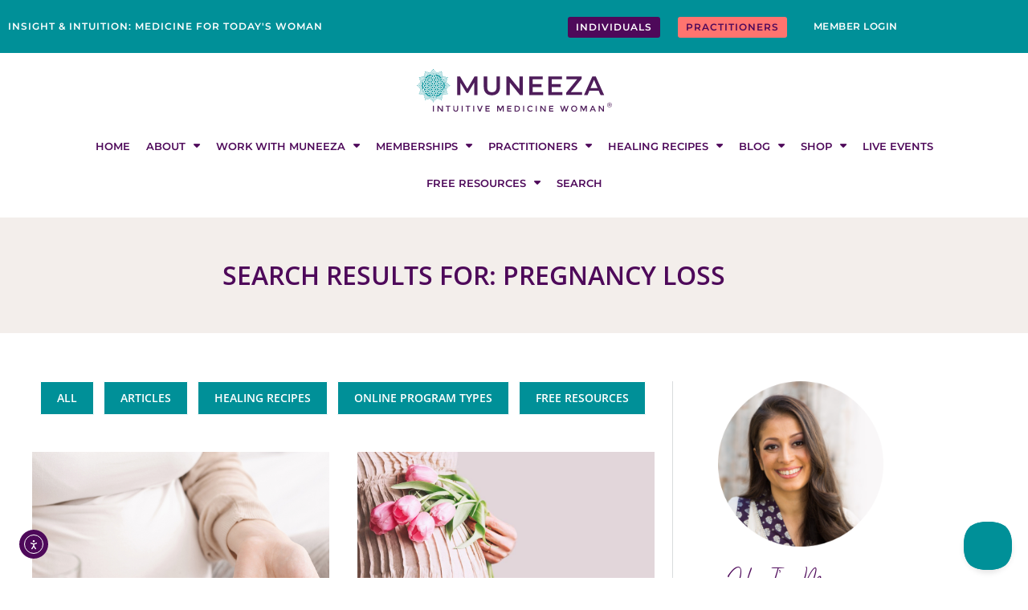

--- FILE ---
content_type: text/html; charset=UTF-8
request_url: https://muneezaahmed.com/?s=pregnancy+loss
body_size: 70188
content:
<!DOCTYPE html>
<html lang="en-US" prefix="og: https://ogp.me/ns#">
<head>
<meta charset="UTF-8">
<meta name="viewport" content="width=device-width, initial-scale=1">
	<link rel="profile" href="https://gmpg.org/xfn/11"> 
	<script type="text/javascript">!function(e,t,n){function a(){var e=t.getElementsByTagName("script")[0],n=t.createElement("script");n.type="text/javascript",n.async=!0,n.src="https://beacon-v2.helpscout.net",e.parentNode.insertBefore(n,e)}if(e.Beacon=n=function(t,n,a){e.Beacon.readyQueue.push({method:t,options:n,data:a})},n.readyQueue=[],"complete"===t.readyState)return a();e.attachEvent?e.attachEvent("onload",a):e.addEventListener("load",a,!1)}(window,document,window.Beacon||function(){});</script>
<script type="text/javascript">window.Beacon('init', 'd9efa009-8960-44db-9349-154e3e02d0c7')</script><style type="text/css">div.heateor_sssp_horizontal_sharing a{width:10.1111111111%!important}div.heateor_sssp_horizontal_sharing span.heateor_sssp_svg{width:calc(100% - 1px)!important;}div.heateorSsspTCBackground{width:100%!important}			.heateor_sssp_button_instagram span.heateor_sssp_svg,a.heateor_sssp_instagram span.heateor_sssp_svg{background:radial-gradient(circle at 30% 107%,#fdf497 0,#fdf497 5%,#fd5949 45%,#d6249f 60%,#285aeb 90%)}
						div.heateor_sssp_horizontal_sharing a.heateor_sssp_button_instagram span.heateor_sssp_svg{background:#F3EEEB!important;}div.heateor_sssp_standard_follow_icons_container a.heateor_sssp_button_instagram span{background:#F3EEEB;}
							div.heateor_sssp_horizontal_sharing a.heateor_sssp_button_instagram span.heateor_sssp_svg:hover{background:#FF746F!important}div.heateor_sssp_standard_follow_icons_container a.heateor_sssp_button_instagram span:hover{background:#FF746F;}
							div.heateor_sssp_vertical_sharing a.heateor_sssp_button_instagram span.heateor_sssp_svg{background:#00999E!important;}div.heateor_sssp_floating_follow_icons_container a.heateor_sssp_button_instagram span{background:#00999E;}
							div.heateor_sssp_vertical_sharing a.heateor_sssp_button_instagram span.heateor_sssp_svg:hover{background:#FF746F!important;}div.heateor_sssp_floating_follow_icons_container a.heateor_sssp_button_instagram span:hover{background:#FF746F;}
				.heateor_sssp_horizontal_sharing span.heateor_sssp_svg,.heateor_sssp_standard_follow_icons_container .heateor_sssp_svg{
							background-color: #F3EEEB!important;
				background: #F3EEEB!important;
							color: #00999E;
						border-width: 0px;
			border-style: solid;
			border-color: transparent;
		}
				.heateor_sssp_horizontal_sharing span.heateor_sssp_svg:hover,.heateor_sssp_standard_follow_icons_container .heateor_sssp_svg:hover{
							background-color:#FF746F!important;
				background:#FF746F!important;
						border-color: transparent;
		}
		.heateor_sssp_vertical_sharing span.heateor_sssp_svg,.heateor_sssp_floating_follow_icons_container .heateor_sssp_svg{
							background-color: #00999E!important;
				background: #00999E!important;
							color: #ffffff;
						border-width: 1px;
			border-style: solid;
			border-color: #ffffff;
		}
						.heateor_sssp_vertical_sharing span.heateor_sssp_svg:hover,.heateor_sssp_floating_follow_icons_container .heateor_sssp_svg:hover{
							background-color: #FF746F!important;
				background: #FF746F!important;
						border-color: transparent;
		}
		
		@media screen and (max-width:783px) {.heateor_sssp_vertical_sharing{display:none!important}}@media screen and (max-width:783px) {.heateor_sssp_floating_follow_icons_container{display:none!important}}div.heateor_sssp_mobile_footer{display:none;}@media screen and (max-width:783px){div.heateor_sssp_bottom_sharing div.heateorSsspTCBackground{background-color:white!important}div.heateor_sssp_bottom_sharing{width:100%!important;left:0!important;}div.heateor_sssp_bottom_sharing a{width:16.6666666667% !important;margin:0!important;padding:0!important;}div.heateor_sssp_bottom_sharing .heateor_sssp_svg{width:100%!important;}div.heateor_sssp_bottom_sharing div.heateorSsspTotalShareCount{font-size:.6em!important;line-height:21px!important}div.heateor_sssp_bottom_sharing div.heateorSsspTotalShareText{font-size:.5em!important;line-height:0px!important}div.heateor_sssp_bottom_sharing div.heateorSsspTCBackground{width:100%!important}div.heateor_sssp_mobile_footer{display:block;height:30px;}.heateor_sssp_bottom_sharing{padding:0!important;display:block!important;width: auto!important;bottom:-9px!important;top: auto!important;}.heateor_sssp_bottom_sharing .heateor_sssp_square_count{line-height: inherit;}.heateor_sssp_bottom_sharing .heateorSsspSharingArrow{display:none;}.heateor_sssp_bottom_sharing .heateorSsspTCBackground{margin-right: 1.1em !important}}</style>
<!-- Search Engine Optimization by Rank Math PRO - https://rankmath.com/ -->
<title>Pregnancy Loss | Muneeza Ahmed</title>
<meta name="robots" content="follow, noindex"/>
<meta property="og:locale" content="en_US" />
<meta property="og:type" content="article" />
<meta property="og:title" content="Pregnancy Loss | Muneeza Ahmed" />
<meta property="og:url" content="https://muneezaahmed.com/search/pregnancy+loss/" />
<meta property="og:site_name" content="Muneeza Ahmed" />
<meta property="article:publisher" content="https://www.facebook.com/Health.With.Muneeza/" />
<meta property="og:image" content="https://muneezaahmed.com/wp-content/uploads/2022/06/Muneeza-Ahmed-Intuitive-Medicine-Woman.png" />
<meta property="og:image:secure_url" content="https://muneezaahmed.com/wp-content/uploads/2022/06/Muneeza-Ahmed-Intuitive-Medicine-Woman.png" />
<meta property="og:image:width" content="1200" />
<meta property="og:image:height" content="630" />
<meta property="og:image:alt" content="Muneeza Ahmed Intuitive Medicine Woman" />
<meta property="og:image:type" content="image/png" />
<meta name="twitter:card" content="summary_large_image" />
<meta name="twitter:title" content="Pregnancy Loss | Muneeza Ahmed" />
<meta name="twitter:site" content="@MuneezaTweets" />
<meta name="twitter:image" content="https://muneezaahmed.com/wp-content/uploads/2022/06/Muneeza-Ahmed-Intuitive-Medicine-Woman.png" />
<script type="application/ld+json" class="rank-math-schema-pro">{"@context":"https://schema.org","@graph":[{"@type":"Organization","@id":"https://muneezaahmed.com/#organization","name":"Healthy Moon, LLC","url":"https://muneezaahmed.com/","sameAs":["https://www.facebook.com/Health.With.Muneeza/","https://twitter.com/MuneezaTweets","https://www.pinterest.com/muneezamedicalintuitive/"],"logo":{"@type":"ImageObject","@id":"https://muneezaahmed.com/#logo","url":"https://muneezaahmed.com/wp-content/uploads/2023/10/Muneeza-Intuitive-Medicine-Woman-Logo-300.svg","contentUrl":"https://muneezaahmed.com/wp-content/uploads/2023/10/Muneeza-Intuitive-Medicine-Woman-Logo-300.svg","caption":"Muneeza Ahmed","inLanguage":"en-US","width":"297","height":"64"}},{"@type":"WebSite","@id":"https://muneezaahmed.com/#website","url":"https://muneezaahmed.com","name":"Muneeza Ahmed","publisher":{"@id":"https://muneezaahmed.com/#organization"},"inLanguage":"en-US"},{"@type":"BreadcrumbList","@id":"https://muneezaahmed.com/search/pregnancy+loss/#breadcrumb","itemListElement":[{"@type":"ListItem","position":"1","item":{"@id":"https://muneezaahmed.com/","name":"Home"}},{"@type":"ListItem","position":"2","item":{"@id":"/?s=pregnancy+loss","name":"Results for pregnancy loss"}}]},{"@type":"SearchResultsPage","@id":"https://muneezaahmed.com/search/pregnancy+loss/#webpage","url":"https://muneezaahmed.com/search/pregnancy+loss/","name":"Pregnancy Loss | Muneeza Ahmed","isPartOf":{"@id":"https://muneezaahmed.com/#website"},"inLanguage":"en-US","breadcrumb":{"@id":"https://muneezaahmed.com/search/pregnancy+loss/#breadcrumb"}}]}</script>
<!-- /Rank Math WordPress SEO plugin -->

<link rel='dns-prefetch' href='//cdn.elementor.com' />
<link rel='dns-prefetch' href='//fonts.googleapis.com' />
<script>(()=>{"use strict";const e=[400,500,600,700,800,900],t=e=>`wprm-min-${e}`,n=e=>`wprm-max-${e}`,s=new Set,o="ResizeObserver"in window,r=o?new ResizeObserver((e=>{for(const t of e)c(t.target)})):null,i=.5/(window.devicePixelRatio||1);function c(s){const o=s.getBoundingClientRect().width||0;for(let r=0;r<e.length;r++){const c=e[r],a=o<=c+i;o>c+i?s.classList.add(t(c)):s.classList.remove(t(c)),a?s.classList.add(n(c)):s.classList.remove(n(c))}}function a(e){s.has(e)||(s.add(e),r&&r.observe(e),c(e))}!function(e=document){e.querySelectorAll(".wprm-recipe").forEach(a)}();if(new MutationObserver((e=>{for(const t of e)for(const e of t.addedNodes)e instanceof Element&&(e.matches?.(".wprm-recipe")&&a(e),e.querySelectorAll?.(".wprm-recipe").forEach(a))})).observe(document.documentElement,{childList:!0,subtree:!0}),!o){let e=0;addEventListener("resize",(()=>{e&&cancelAnimationFrame(e),e=requestAnimationFrame((()=>s.forEach(c)))}),{passive:!0})}})();</script><script>function cpLoadCSS(e,t,n){"use strict";var i=window.document.createElement("link"),o=t||window.document.getElementsByTagName("script")[0];return i.rel="stylesheet",i.href=e,i.media="only x",o.parentNode.insertBefore(i,o),setTimeout(function(){i.media=n||"all"}),i}</script><style>.cp-popup-container .cpro-overlay,.cp-popup-container .cp-popup-wrapper{opacity:0;visibility:hidden;display:none}</style><style id='wp-img-auto-sizes-contain-inline-css'>
img:is([sizes=auto i],[sizes^="auto," i]){contain-intrinsic-size:3000px 1500px}
/*# sourceURL=wp-img-auto-sizes-contain-inline-css */
</style>
<link rel='stylesheet' id='wp-block-library-css' href='https://muneezaahmed.com/wp-includes/css/dist/block-library/style.min.css?ver=98f92bca362183b4b81ea972452e3d05' media='all' />
<link rel='stylesheet' id='mec-select2-style-css' href='https://muneezaahmed.com/wp-content/plugins/modern-events-calendar-lite/assets/packages/select2/select2.min.css?ver=6.5.5' media='all' />
<link rel='stylesheet' id='mec-font-icons-css' href='https://muneezaahmed.com/wp-content/plugins/modern-events-calendar-lite/assets/css/iconfonts.css?ver=98f92bca362183b4b81ea972452e3d05' media='all' />
<link rel='stylesheet' id='mec-frontend-style-css' href='https://muneezaahmed.com/wp-content/plugins/modern-events-calendar-lite/assets/css/frontend.min.css?ver=6.5.5' media='all' />
<link rel='stylesheet' id='accessibility-css' href='https://muneezaahmed.com/wp-content/plugins/modern-events-calendar-lite/assets/css/a11y.min.css?ver=6.5.5' media='all' />
<link rel='stylesheet' id='mec-tooltip-shadow-style-css' href='https://muneezaahmed.com/wp-content/plugins/modern-events-calendar-lite/assets/packages/tooltip/tooltipster-sideTip-shadow.min.css?ver=98f92bca362183b4b81ea972452e3d05' media='all' />
<link rel='stylesheet' id='featherlight-css' href='https://muneezaahmed.com/wp-content/plugins/modern-events-calendar-lite/assets/packages/featherlight/featherlight.css?ver=98f92bca362183b4b81ea972452e3d05' media='all' />
<link rel='stylesheet' id='mec-custom-google-font-css' href='https://fonts.googleapis.com/css?family=Montserrat%3Aregular%2C+700%2C+%7COpen+Sans%3A700%2C+700%2C+700%2C+700%2C+700%2C+700%2C+700%2C+700%2C+700%2C+700%2C+&#038;subset=latin%2Clatin-ext' media='all' />
<link rel='stylesheet' id='mec-lity-style-css' href='https://muneezaahmed.com/wp-content/plugins/modern-events-calendar-lite/assets/packages/lity/lity.min.css?ver=98f92bca362183b4b81ea972452e3d05' media='all' />
<link rel='stylesheet' id='mec-general-calendar-style-css' href='https://muneezaahmed.com/wp-content/plugins/modern-events-calendar-lite/assets/css/mec-general-calendar.css?ver=98f92bca362183b4b81ea972452e3d05' media='all' />
<style id='cf-frontend-style-inline-css'>
@font-face {
	font-family: 'GirlBoss';
	font-weight: 400;
	font-display: auto;
	font-fallback: Montserrat;
	src: url('https://muneezaahmed.com/wp-content/uploads/2022/04/Girl-Boss-Script.woff2') format('woff2'),
		url('https://muneezaahmed.com/wp-content/uploads/2022/04/Girl-Boss-Script.woff') format('woff');
}
/*# sourceURL=cf-frontend-style-inline-css */
</style>
<link rel='stylesheet' id='astra-theme-css-css' href='https://muneezaahmed.com/wp-content/themes/astra/assets/css/minified/main.min.css?ver=4.12.0' media='all' />
<style id='astra-theme-css-inline-css'>
.ast-no-sidebar .entry-content .alignfull {margin-left: calc( -50vw + 50%);margin-right: calc( -50vw + 50%);max-width: 100vw;width: 100vw;}.ast-no-sidebar .entry-content .alignwide {margin-left: calc(-41vw + 50%);margin-right: calc(-41vw + 50%);max-width: unset;width: unset;}.ast-no-sidebar .entry-content .alignfull .alignfull,.ast-no-sidebar .entry-content .alignfull .alignwide,.ast-no-sidebar .entry-content .alignwide .alignfull,.ast-no-sidebar .entry-content .alignwide .alignwide,.ast-no-sidebar .entry-content .wp-block-column .alignfull,.ast-no-sidebar .entry-content .wp-block-column .alignwide{width: 100%;margin-left: auto;margin-right: auto;}.wp-block-gallery,.blocks-gallery-grid {margin: 0;}.wp-block-separator {max-width: 100px;}.wp-block-separator.is-style-wide,.wp-block-separator.is-style-dots {max-width: none;}.entry-content .has-2-columns .wp-block-column:first-child {padding-right: 10px;}.entry-content .has-2-columns .wp-block-column:last-child {padding-left: 10px;}@media (max-width: 782px) {.entry-content .wp-block-columns .wp-block-column {flex-basis: 100%;}.entry-content .has-2-columns .wp-block-column:first-child {padding-right: 0;}.entry-content .has-2-columns .wp-block-column:last-child {padding-left: 0;}}body .entry-content .wp-block-latest-posts {margin-left: 0;}body .entry-content .wp-block-latest-posts li {list-style: none;}.ast-no-sidebar .ast-container .entry-content .wp-block-latest-posts {margin-left: 0;}.ast-header-break-point .entry-content .alignwide {margin-left: auto;margin-right: auto;}.entry-content .blocks-gallery-item img {margin-bottom: auto;}.wp-block-pullquote {border-top: 4px solid #555d66;border-bottom: 4px solid #555d66;color: #40464d;}:root{--ast-post-nav-space:0;--ast-container-default-xlg-padding:6.67em;--ast-container-default-lg-padding:5.67em;--ast-container-default-slg-padding:4.34em;--ast-container-default-md-padding:3.34em;--ast-container-default-sm-padding:6.67em;--ast-container-default-xs-padding:2.4em;--ast-container-default-xxs-padding:1.4em;--ast-code-block-background:#EEEEEE;--ast-comment-inputs-background:#FAFAFA;--ast-normal-container-width:1200px;--ast-narrow-container-width:750px;--ast-blog-title-font-weight:normal;--ast-blog-meta-weight:inherit;--ast-global-color-primary:var(--ast-global-color-5);--ast-global-color-secondary:var(--ast-global-color-4);--ast-global-color-alternate-background:var(--ast-global-color-7);--ast-global-color-subtle-background:var(--ast-global-color-6);--ast-bg-style-guide:var( --ast-global-color-secondary,--ast-global-color-5 );--ast-shadow-style-guide:0px 0px 4px 0 #00000057;--ast-global-dark-bg-style:#fff;--ast-global-dark-lfs:#fbfbfb;--ast-widget-bg-color:#fafafa;--ast-wc-container-head-bg-color:#fbfbfb;--ast-title-layout-bg:#eeeeee;--ast-search-border-color:#e7e7e7;--ast-lifter-hover-bg:#e6e6e6;--ast-gallery-block-color:#000;--srfm-color-input-label:var(--ast-global-color-2);}html{font-size:100%;}a,.page-title{color:var(--ast-global-color-3);}a:hover,a:focus{color:var(--ast-global-color-4);}body,button,input,select,textarea,.ast-button,.ast-custom-button{font-family:'Open Sans',sans-serif;font-weight:400;font-size:16px;font-size:1rem;line-height:var(--ast-body-line-height,1.5em);}blockquote{color:var(--ast-global-color-2);}h1,h2,h3,h4,h5,h6,.entry-content :where(h1,h2,h3,h4,h5,h6),.site-title,.site-title a{font-family:'Montserrat',sans-serif;font-weight:400;}.ast-site-identity .site-title a{color:var(--ast-global-color-2);}.site-title{font-size:35px;font-size:2.1875rem;display:none;}header .custom-logo-link img{max-width:120px;width:120px;}.astra-logo-svg{width:120px;}.site-header .site-description{font-size:15px;font-size:0.9375rem;display:none;}.entry-title{font-size:26px;font-size:1.625rem;}.archive .ast-article-post .ast-article-inner,.blog .ast-article-post .ast-article-inner,.archive .ast-article-post .ast-article-inner:hover,.blog .ast-article-post .ast-article-inner:hover{overflow:hidden;}h1,.entry-content :where(h1){font-size:32px;font-size:2rem;font-weight:400;font-family:'Montserrat',sans-serif;line-height:1.4em;}h2,.entry-content :where(h2){font-size:24px;font-size:1.5rem;font-weight:400;font-family:'Montserrat',sans-serif;line-height:1.3em;}h3,.entry-content :where(h3){font-size:20px;font-size:1.25rem;font-weight:400;font-family:'Montserrat',sans-serif;line-height:1.3em;}h4,.entry-content :where(h4){font-size:16px;font-size:1rem;line-height:1.4em;font-weight:400;font-family:'Montserrat',sans-serif;}h5,.entry-content :where(h5){font-size:12px;font-size:0.75rem;line-height:1.2em;font-weight:400;font-family:'Montserrat',sans-serif;}h6,.entry-content :where(h6){font-size:11px;font-size:0.6875rem;line-height:1.25em;font-weight:400;font-family:'Montserrat',sans-serif;}::selection{background-color:var(--ast-global-color-0);color:#ffffff;}body,h1,h2,h3,h4,h5,h6,.entry-title a,.entry-content :where(h1,h2,h3,h4,h5,h6){color:var(--ast-global-color-2);}.tagcloud a:hover,.tagcloud a:focus,.tagcloud a.current-item{color:#ffffff;border-color:var(--ast-global-color-3);background-color:var(--ast-global-color-3);}input:focus,input[type="text"]:focus,input[type="email"]:focus,input[type="url"]:focus,input[type="password"]:focus,input[type="reset"]:focus,input[type="search"]:focus,textarea:focus{border-color:var(--ast-global-color-3);}input[type="radio"]:checked,input[type=reset],input[type="checkbox"]:checked,input[type="checkbox"]:hover:checked,input[type="checkbox"]:focus:checked,input[type=range]::-webkit-slider-thumb{border-color:var(--ast-global-color-3);background-color:var(--ast-global-color-3);box-shadow:none;}.site-footer a:hover + .post-count,.site-footer a:focus + .post-count{background:var(--ast-global-color-3);border-color:var(--ast-global-color-3);}.single .nav-links .nav-previous,.single .nav-links .nav-next{color:var(--ast-global-color-3);}.entry-meta,.entry-meta *{line-height:1.45;color:var(--ast-global-color-3);}.entry-meta a:not(.ast-button):hover,.entry-meta a:not(.ast-button):hover *,.entry-meta a:not(.ast-button):focus,.entry-meta a:not(.ast-button):focus *,.page-links > .page-link,.page-links .page-link:hover,.post-navigation a:hover{color:var(--ast-global-color-4);}#cat option,.secondary .calendar_wrap thead a,.secondary .calendar_wrap thead a:visited{color:var(--ast-global-color-3);}.secondary .calendar_wrap #today,.ast-progress-val span{background:var(--ast-global-color-3);}.secondary a:hover + .post-count,.secondary a:focus + .post-count{background:var(--ast-global-color-3);border-color:var(--ast-global-color-3);}.calendar_wrap #today > a{color:#ffffff;}.page-links .page-link,.single .post-navigation a{color:var(--ast-global-color-3);}.ast-search-menu-icon .search-form button.search-submit{padding:0 4px;}.ast-search-menu-icon form.search-form{padding-right:0;}.ast-search-menu-icon.slide-search input.search-field{width:0;}.ast-header-search .ast-search-menu-icon.ast-dropdown-active .search-form,.ast-header-search .ast-search-menu-icon.ast-dropdown-active .search-field:focus{transition:all 0.2s;}.search-form input.search-field:focus{outline:none;}.ast-archive-title{color:var(--ast-global-color-2);}.widget-title,.widget .wp-block-heading{font-size:22px;font-size:1.375rem;color:var(--ast-global-color-2);}.single .ast-author-details .author-title{color:var(--ast-global-color-4);}.ast-search-menu-icon.slide-search a:focus-visible:focus-visible,.astra-search-icon:focus-visible,#close:focus-visible,a:focus-visible,.ast-menu-toggle:focus-visible,.site .skip-link:focus-visible,.wp-block-loginout input:focus-visible,.wp-block-search.wp-block-search__button-inside .wp-block-search__inside-wrapper,.ast-header-navigation-arrow:focus-visible,.ast-orders-table__row .ast-orders-table__cell:focus-visible,a#ast-apply-coupon:focus-visible,#ast-apply-coupon:focus-visible,#close:focus-visible,.button.search-submit:focus-visible,#search_submit:focus,.normal-search:focus-visible,.ast-header-account-wrap:focus-visible,.astra-cart-drawer-close:focus,.ast-single-variation:focus,.ast-button:focus,.ast-builder-button-wrap:has(.ast-custom-button-link:focus),.ast-builder-button-wrap .ast-custom-button-link:focus{outline-style:dotted;outline-color:inherit;outline-width:thin;}input:focus,input[type="text"]:focus,input[type="email"]:focus,input[type="url"]:focus,input[type="password"]:focus,input[type="reset"]:focus,input[type="search"]:focus,input[type="number"]:focus,textarea:focus,.wp-block-search__input:focus,[data-section="section-header-mobile-trigger"] .ast-button-wrap .ast-mobile-menu-trigger-minimal:focus,.ast-mobile-popup-drawer.active .menu-toggle-close:focus,#ast-scroll-top:focus,#coupon_code:focus,#ast-coupon-code:focus{border-style:dotted;border-color:inherit;border-width:thin;}input{outline:none;}.site-logo-img img{ transition:all 0.2s linear;}body .ast-oembed-container *{position:absolute;top:0;width:100%;height:100%;left:0;}body .wp-block-embed-pocket-casts .ast-oembed-container *{position:unset;}.ast-single-post-featured-section + article {margin-top: 2em;}.site-content .ast-single-post-featured-section img {width: 100%;overflow: hidden;object-fit: cover;}.site > .ast-single-related-posts-container {margin-top: 0;}@media (min-width: 922px) {.ast-desktop .ast-container--narrow {max-width: var(--ast-narrow-container-width);margin: 0 auto;}}.ast-page-builder-template .hentry {margin: 0;}.ast-page-builder-template .site-content > .ast-container {max-width: 100%;padding: 0;}.ast-page-builder-template .site .site-content #primary {padding: 0;margin: 0;}.ast-page-builder-template .no-results {text-align: center;margin: 4em auto;}.ast-page-builder-template .ast-pagination {padding: 2em;}.ast-page-builder-template .entry-header.ast-no-title.ast-no-thumbnail {margin-top: 0;}.ast-page-builder-template .entry-header.ast-header-without-markup {margin-top: 0;margin-bottom: 0;}.ast-page-builder-template .entry-header.ast-no-title.ast-no-meta {margin-bottom: 0;}.ast-page-builder-template.single .post-navigation {padding-bottom: 2em;}.ast-page-builder-template.single-post .site-content > .ast-container {max-width: 100%;}.ast-page-builder-template .entry-header {margin-top: 4em;margin-left: auto;margin-right: auto;padding-left: 20px;padding-right: 20px;}.single.ast-page-builder-template .entry-header {padding-left: 20px;padding-right: 20px;}.ast-page-builder-template .ast-archive-description {margin: 4em auto 0;padding-left: 20px;padding-right: 20px;}@media (max-width:921.9px){#ast-desktop-header{display:none;}}@media (min-width:922px){#ast-mobile-header{display:none;}}.wp-block-buttons.aligncenter{justify-content:center;}@media (min-width:1200px){.wp-block-group .has-background{padding:20px;}}@media (min-width:1200px){.ast-plain-container.ast-no-sidebar .entry-content .alignwide .wp-block-cover__inner-container,.ast-plain-container.ast-no-sidebar .entry-content .alignfull .wp-block-cover__inner-container{width:1240px;}}@media (min-width:1200px){.wp-block-cover-image.alignwide .wp-block-cover__inner-container,.wp-block-cover.alignwide .wp-block-cover__inner-container,.wp-block-cover-image.alignfull .wp-block-cover__inner-container,.wp-block-cover.alignfull .wp-block-cover__inner-container{width:100%;}}.wp-block-columns{margin-bottom:unset;}.wp-block-image.size-full{margin:2rem 0;}.wp-block-separator.has-background{padding:0;}.wp-block-gallery{margin-bottom:1.6em;}.wp-block-group{padding-top:4em;padding-bottom:4em;}.wp-block-group__inner-container .wp-block-columns:last-child,.wp-block-group__inner-container :last-child,.wp-block-table table{margin-bottom:0;}.blocks-gallery-grid{width:100%;}.wp-block-navigation-link__content{padding:5px 0;}.wp-block-group .wp-block-group .has-text-align-center,.wp-block-group .wp-block-column .has-text-align-center{max-width:100%;}.has-text-align-center{margin:0 auto;}@media (max-width:1200px){.wp-block-group{padding:3em;}.wp-block-group .wp-block-group{padding:1.5em;}.wp-block-columns,.wp-block-column{margin:1rem 0;}}@media (min-width:921px){.wp-block-columns .wp-block-group{padding:2em;}}@media (max-width:544px){.wp-block-cover-image .wp-block-cover__inner-container,.wp-block-cover .wp-block-cover__inner-container{width:unset;}.wp-block-cover,.wp-block-cover-image{padding:2em 0;}.wp-block-group,.wp-block-cover{padding:2em;}.wp-block-media-text__media img,.wp-block-media-text__media video{width:unset;max-width:100%;}.wp-block-media-text.has-background .wp-block-media-text__content{padding:1em;}}.wp-block-image.aligncenter{margin-left:auto;margin-right:auto;}.wp-block-table.aligncenter{margin-left:auto;margin-right:auto;}@media (min-width:544px){.entry-content .wp-block-media-text.has-media-on-the-right .wp-block-media-text__content{padding:0 8% 0 0;}.entry-content .wp-block-media-text .wp-block-media-text__content{padding:0 0 0 8%;}.ast-plain-container .site-content .entry-content .has-custom-content-position.is-position-bottom-left > *,.ast-plain-container .site-content .entry-content .has-custom-content-position.is-position-bottom-right > *,.ast-plain-container .site-content .entry-content .has-custom-content-position.is-position-top-left > *,.ast-plain-container .site-content .entry-content .has-custom-content-position.is-position-top-right > *,.ast-plain-container .site-content .entry-content .has-custom-content-position.is-position-center-right > *,.ast-plain-container .site-content .entry-content .has-custom-content-position.is-position-center-left > *{margin:0;}}@media (max-width:544px){.entry-content .wp-block-media-text .wp-block-media-text__content{padding:8% 0;}.wp-block-media-text .wp-block-media-text__media img{width:auto;max-width:100%;}}.wp-block-button.is-style-outline .wp-block-button__link{border-color:var(--ast-global-color-3);border-top-width:1px;border-right-width:1px;border-bottom-width:1px;border-left-width:1px;}div.wp-block-button.is-style-outline > .wp-block-button__link:not(.has-text-color),div.wp-block-button.wp-block-button__link.is-style-outline:not(.has-text-color){color:var(--ast-global-color-3);}.wp-block-button.is-style-outline .wp-block-button__link:hover,.wp-block-buttons .wp-block-button.is-style-outline .wp-block-button__link:focus,.wp-block-buttons .wp-block-button.is-style-outline > .wp-block-button__link:not(.has-text-color):hover,.wp-block-buttons .wp-block-button.wp-block-button__link.is-style-outline:not(.has-text-color):hover{color:var(--ast-global-color-5);background-color:var(--ast-global-color-4);border-color:var(--ast-global-color-4);}.post-page-numbers.current .page-link,.ast-pagination .page-numbers.current{color:#ffffff;border-color:var(--ast-global-color-0);background-color:var(--ast-global-color-0);}@media (min-width:544px){.entry-content > .alignleft{margin-right:20px;}.entry-content > .alignright{margin-left:20px;}}.wp-block-button.is-style-outline .wp-block-button__link{border-top-width:1px;border-right-width:1px;border-bottom-width:1px;border-left-width:1px;}.wp-block-button.is-style-outline .wp-block-button__link.wp-element-button,.ast-outline-button{border-color:var(--ast-global-color-3);font-family:'Montserrat',sans-serif;font-weight:600;font-size:20px;font-size:1.25rem;line-height:1em;border-top-left-radius:3px;border-top-right-radius:3px;border-bottom-right-radius:3px;border-bottom-left-radius:3px;}.wp-block-buttons .wp-block-button.is-style-outline > .wp-block-button__link:not(.has-text-color),.wp-block-buttons .wp-block-button.wp-block-button__link.is-style-outline:not(.has-text-color),.ast-outline-button{color:var(--ast-global-color-3);}.wp-block-button.is-style-outline .wp-block-button__link:hover,.wp-block-buttons .wp-block-button.is-style-outline .wp-block-button__link:focus,.wp-block-buttons .wp-block-button.is-style-outline > .wp-block-button__link:not(.has-text-color):hover,.wp-block-buttons .wp-block-button.wp-block-button__link.is-style-outline:not(.has-text-color):hover,.ast-outline-button:hover,.ast-outline-button:focus,.wp-block-uagb-buttons-child .uagb-buttons-repeater.ast-outline-button:hover,.wp-block-uagb-buttons-child .uagb-buttons-repeater.ast-outline-button:focus{color:var(--ast-global-color-5);background-color:var(--ast-global-color-4);border-color:var(--ast-global-color-4);}.wp-block-button .wp-block-button__link.wp-element-button.is-style-outline:not(.has-background),.wp-block-button.is-style-outline>.wp-block-button__link.wp-element-button:not(.has-background),.ast-outline-button{background-color:var(--ast-global-color-3);}.entry-content[data-ast-blocks-layout] > figure{margin-bottom:1em;}h1.widget-title{font-weight:400;}h2.widget-title{font-weight:400;}h3.widget-title{font-weight:400;}.elementor-widget-container .elementor-loop-container .e-loop-item[data-elementor-type="loop-item"]{width:100%;}@media (max-width:921px){.ast-left-sidebar #content > .ast-container{display:flex;flex-direction:column-reverse;width:100%;}.ast-separate-container #primary,.ast-separate-container #secondary{padding:1.5em 0;}#primary,#secondary{padding:1.5em 0;margin:0;}.ast-separate-container .ast-article-post,.ast-separate-container .ast-article-single{padding:1.5em 2.14em;}.ast-author-box img.avatar{margin:20px 0 0 0;}}@media (min-width:922px){.ast-separate-container.ast-right-sidebar #primary,.ast-separate-container.ast-left-sidebar #primary{border:0;}.search-no-results.ast-separate-container #primary{margin-bottom:4em;}}.elementor-widget-button .elementor-button{border-style:solid;text-decoration:none;border-top-width:1px;border-right-width:1px;border-left-width:1px;border-bottom-width:1px;}body .elementor-button.elementor-size-sm,body .elementor-button.elementor-size-xs,body .elementor-button.elementor-size-md,body .elementor-button.elementor-size-lg,body .elementor-button.elementor-size-xl,body .elementor-button{border-top-left-radius:3px;border-top-right-radius:3px;border-bottom-right-radius:3px;border-bottom-left-radius:3px;padding-top:10px;padding-right:20px;padding-bottom:10px;padding-left:20px;}@media (max-width:921px){.elementor-widget-button .elementor-button.elementor-size-sm,.elementor-widget-button .elementor-button.elementor-size-xs,.elementor-widget-button .elementor-button.elementor-size-md,.elementor-widget-button .elementor-button.elementor-size-lg,.elementor-widget-button .elementor-button.elementor-size-xl,.elementor-widget-button .elementor-button{padding-top:14px;padding-right:28px;padding-bottom:14px;padding-left:28px;}}@media (max-width:544px){.elementor-widget-button .elementor-button.elementor-size-sm,.elementor-widget-button .elementor-button.elementor-size-xs,.elementor-widget-button .elementor-button.elementor-size-md,.elementor-widget-button .elementor-button.elementor-size-lg,.elementor-widget-button .elementor-button.elementor-size-xl,.elementor-widget-button .elementor-button{padding-top:12px;padding-right:24px;padding-bottom:12px;padding-left:24px;}}.elementor-widget-button .elementor-button{border-color:var(--ast-global-color-3);background-color:var(--ast-global-color-3);}.elementor-widget-button .elementor-button:hover,.elementor-widget-button .elementor-button:focus{color:var(--ast-global-color-5);background-color:var(--ast-global-color-4);border-color:var(--ast-global-color-4);}.wp-block-button .wp-block-button__link ,.elementor-widget-button .elementor-button,.elementor-widget-button .elementor-button:visited{color:var(--ast-global-color-5);}.elementor-widget-button .elementor-button{font-family:'Montserrat',sans-serif;font-weight:600;font-size:20px;font-size:1.25rem;line-height:1.4em;text-transform:uppercase;letter-spacing:1px;}body .elementor-button.elementor-size-sm,body .elementor-button.elementor-size-xs,body .elementor-button.elementor-size-md,body .elementor-button.elementor-size-lg,body .elementor-button.elementor-size-xl,body .elementor-button{font-size:20px;font-size:1.25rem;}.wp-block-button .wp-block-button__link:hover,.wp-block-button .wp-block-button__link:focus{color:var(--ast-global-color-5);background-color:var(--ast-global-color-4);border-color:var(--ast-global-color-4);}.elementor-widget-heading h1.elementor-heading-title{line-height:1.4em;}.elementor-widget-heading h2.elementor-heading-title{line-height:1.3em;}.elementor-widget-heading h3.elementor-heading-title{line-height:1.3em;}.elementor-widget-heading h4.elementor-heading-title{line-height:1.4em;}.elementor-widget-heading h5.elementor-heading-title{line-height:1.2em;}.elementor-widget-heading h6.elementor-heading-title{line-height:1.25em;}.wp-block-button .wp-block-button__link{border-style:solid;border-top-width:1px;border-right-width:1px;border-left-width:1px;border-bottom-width:1px;border-color:var(--ast-global-color-3);background-color:var(--ast-global-color-3);color:var(--ast-global-color-5);font-family:'Montserrat',sans-serif;font-weight:600;line-height:1.4em;text-transform:uppercase;letter-spacing:1px;font-size:20px;font-size:1.25rem;border-top-left-radius:3px;border-top-right-radius:3px;border-bottom-right-radius:3px;border-bottom-left-radius:3px;padding-top:10px;padding-right:20px;padding-bottom:10px;padding-left:20px;}@media (max-width:921px){.wp-block-button .wp-block-button__link{padding-top:14px;padding-right:28px;padding-bottom:14px;padding-left:28px;}}@media (max-width:544px){.wp-block-button .wp-block-button__link{padding-top:12px;padding-right:24px;padding-bottom:12px;padding-left:24px;}}.menu-toggle,button,.ast-button,.ast-custom-button,.button,input#submit,input[type="button"],input[type="submit"],input[type="reset"],form[CLASS*="wp-block-search__"].wp-block-search .wp-block-search__inside-wrapper .wp-block-search__button,body .wp-block-file .wp-block-file__button{border-style:solid;border-top-width:1px;border-right-width:1px;border-left-width:1px;border-bottom-width:1px;color:var(--ast-global-color-5);border-color:var(--ast-global-color-3);background-color:var(--ast-global-color-3);padding-top:10px;padding-right:20px;padding-bottom:10px;padding-left:20px;font-family:'Montserrat',sans-serif;font-weight:600;font-size:20px;font-size:1.25rem;line-height:1.4em;text-transform:uppercase;letter-spacing:1px;border-top-left-radius:3px;border-top-right-radius:3px;border-bottom-right-radius:3px;border-bottom-left-radius:3px;}button:focus,.menu-toggle:hover,button:hover,.ast-button:hover,.ast-custom-button:hover .button:hover,.ast-custom-button:hover ,input[type=reset]:hover,input[type=reset]:focus,input#submit:hover,input#submit:focus,input[type="button"]:hover,input[type="button"]:focus,input[type="submit"]:hover,input[type="submit"]:focus,form[CLASS*="wp-block-search__"].wp-block-search .wp-block-search__inside-wrapper .wp-block-search__button:hover,form[CLASS*="wp-block-search__"].wp-block-search .wp-block-search__inside-wrapper .wp-block-search__button:focus,body .wp-block-file .wp-block-file__button:hover,body .wp-block-file .wp-block-file__button:focus{color:var(--ast-global-color-5);background-color:var(--ast-global-color-4);border-color:var(--ast-global-color-4);}@media (max-width:921px){.menu-toggle,button,.ast-button,.ast-custom-button,.button,input#submit,input[type="button"],input[type="submit"],input[type="reset"],form[CLASS*="wp-block-search__"].wp-block-search .wp-block-search__inside-wrapper .wp-block-search__button,body .wp-block-file .wp-block-file__button{padding-top:14px;padding-right:28px;padding-bottom:14px;padding-left:28px;}}@media (max-width:544px){.menu-toggle,button,.ast-button,.ast-custom-button,.button,input#submit,input[type="button"],input[type="submit"],input[type="reset"],form[CLASS*="wp-block-search__"].wp-block-search .wp-block-search__inside-wrapper .wp-block-search__button,body .wp-block-file .wp-block-file__button{padding-top:12px;padding-right:24px;padding-bottom:12px;padding-left:24px;}}@media (max-width:921px){.ast-mobile-header-stack .main-header-bar .ast-search-menu-icon{display:inline-block;}.ast-header-break-point.ast-header-custom-item-outside .ast-mobile-header-stack .main-header-bar .ast-search-icon{margin:0;}.ast-comment-avatar-wrap img{max-width:2.5em;}.ast-comment-meta{padding:0 1.8888em 1.3333em;}.ast-separate-container .ast-comment-list li.depth-1{padding:1.5em 2.14em;}.ast-separate-container .comment-respond{padding:2em 2.14em;}}@media (min-width:544px){.ast-container{max-width:100%;}}@media (max-width:544px){.ast-separate-container .ast-article-post,.ast-separate-container .ast-article-single,.ast-separate-container .comments-title,.ast-separate-container .ast-archive-description{padding:1.5em 1em;}.ast-separate-container #content .ast-container{padding-left:0.54em;padding-right:0.54em;}.ast-separate-container .ast-comment-list .bypostauthor{padding:.5em;}.ast-search-menu-icon.ast-dropdown-active .search-field{width:170px;}}@media (max-width:921px){.ast-header-break-point .ast-search-menu-icon.slide-search .search-form{right:0;}.ast-header-break-point .ast-mobile-header-stack .ast-search-menu-icon.slide-search .search-form{right:-1em;}} #ast-mobile-header .ast-site-header-cart-li a{pointer-events:none;}.ast-separate-container{background-color:var(--ast-global-color-4);}.entry-content > .wp-block-group,.entry-content > .wp-block-media-text,.entry-content > .wp-block-cover,.entry-content > .wp-block-columns{max-width:58em;width:calc(100% - 4em);margin-left:auto;margin-right:auto;}.entry-content [class*="__inner-container"] > .alignfull{max-width:100%;margin-left:0;margin-right:0;}.entry-content [class*="__inner-container"] > *:not(.alignwide):not(.alignfull):not(.alignleft):not(.alignright){margin-left:auto;margin-right:auto;}.entry-content [class*="__inner-container"] > *:not(.alignwide):not(p):not(.alignfull):not(.alignleft):not(.alignright):not(.is-style-wide):not(iframe){max-width:50rem;width:100%;}@media (min-width:921px){.entry-content > .wp-block-group.alignwide.has-background,.entry-content > .wp-block-group.alignfull.has-background,.entry-content > .wp-block-cover.alignwide,.entry-content > .wp-block-cover.alignfull,.entry-content > .wp-block-columns.has-background.alignwide,.entry-content > .wp-block-columns.has-background.alignfull{margin-top:0;margin-bottom:0;padding:6em 4em;}.entry-content > .wp-block-columns.has-background{margin-bottom:0;}}@media (min-width:1200px){.entry-content .alignfull p{max-width:1200px;}.entry-content .alignfull{max-width:100%;width:100%;}.ast-page-builder-template .entry-content .alignwide,.entry-content [class*="__inner-container"] > .alignwide{max-width:1200px;margin-left:0;margin-right:0;}.entry-content .alignfull [class*="__inner-container"] > .alignwide{max-width:80rem;}}@media (min-width:545px){.site-main .entry-content > .alignwide{margin:0 auto;}.wp-block-group.has-background,.entry-content > .wp-block-cover,.entry-content > .wp-block-columns.has-background{padding:4em;margin-top:0;margin-bottom:0;}.entry-content .wp-block-media-text.alignfull .wp-block-media-text__content,.entry-content .wp-block-media-text.has-background .wp-block-media-text__content{padding:0 8%;}}@media (max-width:921px){.site-title{display:none;}.site-header .site-description{display:none;}h1,.entry-content :where(h1){font-size:30px;}h2,.entry-content :where(h2){font-size:25px;}h3,.entry-content :where(h3){font-size:20px;}}@media (max-width:544px){.widget-title{font-size:22px;font-size:1.375rem;}body,button,input,select,textarea,.ast-button,.ast-custom-button{font-size:16px;font-size:1rem;}#secondary,#secondary button,#secondary input,#secondary select,#secondary textarea{font-size:16px;font-size:1rem;}.site-title{display:none;}.site-header .site-description{display:none;}h1,.entry-content :where(h1){font-size:30px;}h2,.entry-content :where(h2){font-size:25px;}h3,.entry-content :where(h3){font-size:20px;}header .custom-logo-link img,.ast-header-break-point .site-branding img,.ast-header-break-point .custom-logo-link img{max-width:180px;width:180px;}.astra-logo-svg{width:180px;}.ast-header-break-point .site-logo-img .custom-mobile-logo-link img{max-width:180px;}}@media (max-width:921px){html{font-size:91.2%;}}@media (max-width:544px){html{font-size:100%;}}@media (min-width:922px){.ast-container{max-width:1240px;}}@media (min-width:922px){.site-content .ast-container{display:flex;}}@media (max-width:921px){.site-content .ast-container{flex-direction:column;}}.ast-blog-layout-6-grid .ast-blog-featured-section:before { content: ""; }.cat-links.badge a,.tags-links.badge a {padding: 4px 8px;border-radius: 3px;font-weight: 400;}.cat-links.underline a,.tags-links.underline a{text-decoration: underline;}@media (min-width:922px){.main-header-menu .sub-menu .menu-item.ast-left-align-sub-menu:hover > .sub-menu,.main-header-menu .sub-menu .menu-item.ast-left-align-sub-menu.focus > .sub-menu{margin-left:-0px;}}.site .comments-area{padding-bottom:3em;}.wp-block-search {margin-bottom: 20px;}.wp-block-site-tagline {margin-top: 20px;}form.wp-block-search .wp-block-search__input,.wp-block-search.wp-block-search__button-inside .wp-block-search__inside-wrapper {border-color: #eaeaea;background: #fafafa;}.wp-block-search.wp-block-search__button-inside .wp-block-search__inside-wrapper .wp-block-search__input:focus,.wp-block-loginout input:focus {outline: thin dotted;}.wp-block-loginout input:focus {border-color: transparent;} form.wp-block-search .wp-block-search__inside-wrapper .wp-block-search__input {padding: 12px;}form.wp-block-search .wp-block-search__button svg {fill: currentColor;width: 20px;height: 20px;}.wp-block-loginout p label {display: block;}.wp-block-loginout p:not(.login-remember):not(.login-submit) input {width: 100%;}.wp-block-loginout .login-remember input {width: 1.1rem;height: 1.1rem;margin: 0 5px 4px 0;vertical-align: middle;}.wp-block-file {display: flex;align-items: center;flex-wrap: wrap;justify-content: space-between;}.wp-block-pullquote {border: none;}.wp-block-pullquote blockquote::before {content: "\201D";font-family: "Helvetica",sans-serif;display: flex;transform: rotate( 180deg );font-size: 6rem;font-style: normal;line-height: 1;font-weight: bold;align-items: center;justify-content: center;}.has-text-align-right > blockquote::before {justify-content: flex-start;}.has-text-align-left > blockquote::before {justify-content: flex-end;}figure.wp-block-pullquote.is-style-solid-color blockquote {max-width: 100%;text-align: inherit;}blockquote {padding: 0 1.2em 1.2em;}.wp-block-button__link {border: 2px solid currentColor;}body .wp-block-file .wp-block-file__button {text-decoration: none;}ul.wp-block-categories-list.wp-block-categories,ul.wp-block-archives-list.wp-block-archives {list-style-type: none;}ul,ol {margin-left: 20px;}figure.alignright figcaption {text-align: right;}:root .has-ast-global-color-0-color{color:var(--ast-global-color-0);}:root .has-ast-global-color-0-background-color{background-color:var(--ast-global-color-0);}:root .wp-block-button .has-ast-global-color-0-color{color:var(--ast-global-color-0);}:root .wp-block-button .has-ast-global-color-0-background-color{background-color:var(--ast-global-color-0);}:root .has-ast-global-color-1-color{color:var(--ast-global-color-1);}:root .has-ast-global-color-1-background-color{background-color:var(--ast-global-color-1);}:root .wp-block-button .has-ast-global-color-1-color{color:var(--ast-global-color-1);}:root .wp-block-button .has-ast-global-color-1-background-color{background-color:var(--ast-global-color-1);}:root .has-ast-global-color-2-color{color:var(--ast-global-color-2);}:root .has-ast-global-color-2-background-color{background-color:var(--ast-global-color-2);}:root .wp-block-button .has-ast-global-color-2-color{color:var(--ast-global-color-2);}:root .wp-block-button .has-ast-global-color-2-background-color{background-color:var(--ast-global-color-2);}:root .has-ast-global-color-3-color{color:var(--ast-global-color-3);}:root .has-ast-global-color-3-background-color{background-color:var(--ast-global-color-3);}:root .wp-block-button .has-ast-global-color-3-color{color:var(--ast-global-color-3);}:root .wp-block-button .has-ast-global-color-3-background-color{background-color:var(--ast-global-color-3);}:root .has-ast-global-color-4-color{color:var(--ast-global-color-4);}:root .has-ast-global-color-4-background-color{background-color:var(--ast-global-color-4);}:root .wp-block-button .has-ast-global-color-4-color{color:var(--ast-global-color-4);}:root .wp-block-button .has-ast-global-color-4-background-color{background-color:var(--ast-global-color-4);}:root .has-ast-global-color-5-color{color:var(--ast-global-color-5);}:root .has-ast-global-color-5-background-color{background-color:var(--ast-global-color-5);}:root .wp-block-button .has-ast-global-color-5-color{color:var(--ast-global-color-5);}:root .wp-block-button .has-ast-global-color-5-background-color{background-color:var(--ast-global-color-5);}:root .has-ast-global-color-6-color{color:var(--ast-global-color-6);}:root .has-ast-global-color-6-background-color{background-color:var(--ast-global-color-6);}:root .wp-block-button .has-ast-global-color-6-color{color:var(--ast-global-color-6);}:root .wp-block-button .has-ast-global-color-6-background-color{background-color:var(--ast-global-color-6);}:root .has-ast-global-color-7-color{color:var(--ast-global-color-7);}:root .has-ast-global-color-7-background-color{background-color:var(--ast-global-color-7);}:root .wp-block-button .has-ast-global-color-7-color{color:var(--ast-global-color-7);}:root .wp-block-button .has-ast-global-color-7-background-color{background-color:var(--ast-global-color-7);}:root .has-ast-global-color-8-color{color:var(--ast-global-color-8);}:root .has-ast-global-color-8-background-color{background-color:var(--ast-global-color-8);}:root .wp-block-button .has-ast-global-color-8-color{color:var(--ast-global-color-8);}:root .wp-block-button .has-ast-global-color-8-background-color{background-color:var(--ast-global-color-8);}:root{--ast-global-color-0:#4e095a;--ast-global-color-1:#3a3a3a;--ast-global-color-2:#3a3a3a;--ast-global-color-3:#009098;--ast-global-color-4:#ff746f;--ast-global-color-5:#FFFFFF;--ast-global-color-6:#f3eeeb;--ast-global-color-7:#424242;--ast-global-color-8:#000000;}:root {--ast-border-color : #dddddd;}.search .ast-container section.ast-archive-description{max-width:1200px;width:100%;text-align:left;padding-top:3em;padding-right:3em;padding-bottom:3em;padding-left:3em;}.search .ast-container section.ast-archive-description > *:not(:last-child){margin-bottom:10px;}@media (max-width:921px){.search .ast-container section.ast-archive-description{text-align:left;}}@media (max-width:544px){.search .ast-container section.ast-archive-description{text-align:left;}}.ast-archive-entry-banner {-js-display: flex;display: flex;flex-direction: column;justify-content: center;text-align: center;position: relative;background: var(--ast-title-layout-bg);}.ast-archive-entry-banner[data-banner-width-type="custom"] {margin: 0 auto;width: 100%;}.ast-archive-entry-banner[data-banner-layout="layout-1"] {background: inherit;padding: 20px 0;text-align: left;}.ast-breadcrumbs .trail-browse,.ast-breadcrumbs .trail-items,.ast-breadcrumbs .trail-items li{display:inline-block;margin:0;padding:0;border:none;background:inherit;text-indent:0;text-decoration:none;}.ast-breadcrumbs .trail-browse{font-size:inherit;font-style:inherit;font-weight:inherit;color:inherit;}.ast-breadcrumbs .trail-items{list-style:none;}.trail-items li::after{padding:0 0.3em;content:"\00bb";}.trail-items li:last-of-type::after{display:none;}h1,h2,h3,h4,h5,h6,.entry-content :where(h1,h2,h3,h4,h5,h6){color:var(--ast-global-color-2);}.entry-title a{color:var(--ast-global-color-2);}@media (max-width:921px){.ast-builder-grid-row-container.ast-builder-grid-row-tablet-3-firstrow .ast-builder-grid-row > *:first-child,.ast-builder-grid-row-container.ast-builder-grid-row-tablet-3-lastrow .ast-builder-grid-row > *:last-child{grid-column:1 / -1;}}@media (max-width:544px){.ast-builder-grid-row-container.ast-builder-grid-row-mobile-3-firstrow .ast-builder-grid-row > *:first-child,.ast-builder-grid-row-container.ast-builder-grid-row-mobile-3-lastrow .ast-builder-grid-row > *:last-child{grid-column:1 / -1;}}@media (max-width:921px){.ast-builder-layout-element .ast-site-identity{margin-top:0px;margin-bottom:0px;margin-left:0px;margin-right:0px;}}.ast-builder-layout-element[data-section="title_tagline"]{display:flex;}@media (max-width:921px){.ast-header-break-point .ast-builder-layout-element[data-section="title_tagline"]{display:flex;}}@media (max-width:544px){.ast-header-break-point .ast-builder-layout-element[data-section="title_tagline"]{display:flex;}}[data-section*="section-hb-button-"] .menu-link{display:none;}.ast-header-button-1[data-section*="section-hb-button-"] .ast-builder-button-wrap .ast-custom-button{font-weight:500;font-size:12px;font-size:0.75rem;line-height:1.2em;}.ast-header-button-1 .ast-custom-button{color:var(--ast-global-color-5);background:var(--ast-global-color-0);border-color:var(--ast-global-color-0);border-top-width:0px;border-bottom-width:0px;border-left-width:0px;border-right-width:0px;}.ast-header-button-1 .ast-custom-button:hover{color:var(--ast-global-color-0);background:var(--ast-global-color-5);border-color:var(--ast-global-color-0);}@media (max-width:544px){.ast-header-button-1[data-section*="section-hb-button-"] .ast-builder-button-wrap .ast-custom-button{font-size:8px;font-size:0.5rem;}.ast-header-button-1 .ast-custom-button{font-size:8px;font-size:0.5rem;}}.ast-header-button-1[data-section*="section-hb-button-"] .ast-builder-button-wrap .ast-custom-button{padding-top:8px;padding-bottom:8px;padding-left:14px;padding-right:14px;}@media (max-width:544px){.ast-header-button-1[data-section*="section-hb-button-"] .ast-builder-button-wrap .ast-custom-button{padding-top:5px;padding-bottom:5px;padding-left:5px;padding-right:5px;}}.ast-header-button-1[data-section="section-hb-button-1"]{display:flex;}@media (max-width:921px){.ast-header-break-point .ast-header-button-1[data-section="section-hb-button-1"]{display:flex;}}@media (max-width:544px){.ast-header-break-point .ast-header-button-1[data-section="section-hb-button-1"]{display:flex;}}.ast-header-button-2[data-section*="section-hb-button-"] .ast-builder-button-wrap .ast-custom-button{font-weight:500;font-size:12px;font-size:0.75rem;line-height:1em;text-transform:uppercase;}.ast-header-button-2 .ast-custom-button{color:var(--ast-global-color-8);background:var(--ast-global-color-4);border-top-width:0px;border-bottom-width:0px;border-left-width:0px;border-right-width:0px;}.ast-header-button-2 .ast-custom-button:hover{color:var(--ast-global-color-4);background:var(--ast-global-color-5);}@media (max-width:544px){.ast-header-button-2[data-section*="section-hb-button-"] .ast-builder-button-wrap .ast-custom-button{font-size:8px;font-size:0.5rem;}.ast-header-button-2 .ast-custom-button{font-size:8px;font-size:0.5rem;}}.ast-header-button-2[data-section*="section-hb-button-"] .ast-builder-button-wrap .ast-custom-button{padding-top:10px;padding-bottom:10px;padding-left:14px;padding-right:14px;}@media (max-width:544px){.ast-header-button-2[data-section*="section-hb-button-"] .ast-builder-button-wrap .ast-custom-button{padding-top:5px;padding-bottom:5px;padding-left:5px;padding-right:5px;}}.ast-header-button-2[data-section="section-hb-button-2"]{display:flex;}@media (max-width:921px){.ast-header-break-point .ast-header-button-2[data-section="section-hb-button-2"]{display:flex;}}@media (max-width:544px){.ast-header-break-point .ast-header-button-2[data-section="section-hb-button-2"]{display:flex;}}.ast-builder-menu-1{font-family:'Montserrat',sans-serif;font-weight:600;text-transform:uppercase;}.ast-builder-menu-1 .menu-item > .menu-link{font-size:13px;font-size:0.8125rem;color:var(--ast-global-color-0);}.ast-builder-menu-1 .menu-item > .ast-menu-toggle{color:var(--ast-global-color-0);}.ast-builder-menu-1 .menu-item:hover > .menu-link,.ast-builder-menu-1 .inline-on-mobile .menu-item:hover > .ast-menu-toggle{color:var(--ast-global-color-4);}.ast-builder-menu-1 .menu-item:hover > .ast-menu-toggle{color:var(--ast-global-color-4);}.ast-builder-menu-1 .menu-item.current-menu-item > .menu-link,.ast-builder-menu-1 .inline-on-mobile .menu-item.current-menu-item > .ast-menu-toggle,.ast-builder-menu-1 .current-menu-ancestor > .menu-link{color:var(--ast-global-color-4);}.ast-builder-menu-1 .menu-item.current-menu-item > .ast-menu-toggle{color:var(--ast-global-color-4);}.ast-builder-menu-1 .sub-menu,.ast-builder-menu-1 .inline-on-mobile .sub-menu{border-top-width:0px;border-bottom-width:0px;border-right-width:0px;border-left-width:0px;border-color:var(--ast-global-color-0);border-style:solid;}.ast-builder-menu-1 .sub-menu .sub-menu{top:0px;}.ast-builder-menu-1 .main-header-menu > .menu-item > .sub-menu,.ast-builder-menu-1 .main-header-menu > .menu-item > .astra-full-megamenu-wrapper{margin-top:6px;}.ast-desktop .ast-builder-menu-1 .main-header-menu > .menu-item > .sub-menu:before,.ast-desktop .ast-builder-menu-1 .main-header-menu > .menu-item > .astra-full-megamenu-wrapper:before{height:calc( 6px + 0px + 5px );}.ast-desktop .ast-builder-menu-1 .menu-item .sub-menu .menu-link{border-style:none;}@media (max-width:921px){.ast-header-break-point .ast-builder-menu-1 .menu-item.menu-item-has-children > .ast-menu-toggle{top:0;}.ast-builder-menu-1 .inline-on-mobile .menu-item.menu-item-has-children > .ast-menu-toggle{right:-15px;}.ast-builder-menu-1 .menu-item-has-children > .menu-link:after{content:unset;}.ast-builder-menu-1 .main-header-menu > .menu-item > .sub-menu,.ast-builder-menu-1 .main-header-menu > .menu-item > .astra-full-megamenu-wrapper{margin-top:0;}}@media (max-width:544px){.ast-header-break-point .ast-builder-menu-1 .menu-item.menu-item-has-children > .ast-menu-toggle{top:0;}.ast-builder-menu-1 .main-header-menu > .menu-item > .sub-menu,.ast-builder-menu-1 .main-header-menu > .menu-item > .astra-full-megamenu-wrapper{margin-top:0;}}.ast-builder-menu-1{display:flex;}@media (max-width:921px){.ast-header-break-point .ast-builder-menu-1{display:flex;}}@media (max-width:544px){.ast-header-break-point .ast-builder-menu-1{display:flex;}}.ast-builder-html-element img.alignnone{display:inline-block;}.ast-builder-html-element p:first-child{margin-top:0;}.ast-builder-html-element p:last-child{margin-bottom:0;}.ast-header-break-point .main-header-bar .ast-builder-html-element{line-height:1.85714285714286;}.ast-header-html-1 .ast-builder-html-element{color:var(--ast-global-color-5);font-size:12px;font-size:0.75rem;}.ast-header-html-1 a{color:var(--ast-global-color-5);}.ast-header-html-1 a:hover{color:var(--ast-global-color-5);}.ast-header-html-1{font-size:12px;font-size:0.75rem;}.ast-header-html-1{display:flex;}@media (max-width:921px){.ast-header-break-point .ast-header-html-1{display:flex;}}@media (max-width:544px){.ast-header-break-point .ast-header-html-1{display:flex;}}.ast-header-html-2 .ast-builder-html-element{color:var(--ast-global-color-5);font-size:12px;font-size:0.75rem;}.ast-header-html-2 a{color:var(--ast-global-color-5);}.ast-header-html-2 a:hover{color:var(--ast-global-color-6);}@media (max-width:921px){.ast-header-html-2 .ast-builder-html-element{color:var(--ast-global-color-5);font-size:12px;font-size:0.75rem;}.ast-header-html-2 a{color:var(--ast-global-color-5);}.ast-header-html-2 a:hover{color:var(--ast-global-color-5);}}@media (max-width:544px){.ast-header-html-2 .ast-builder-html-element{font-size:8px;font-size:0.5rem;}}.ast-header-html-2{font-size:12px;font-size:0.75rem;}@media (max-width:921px){.ast-header-html-2{font-size:12px;font-size:0.75rem;}}@media (max-width:544px){.ast-header-html-2{font-size:8px;font-size:0.5rem;}}.ast-header-html-2{display:flex;}@media (max-width:921px){.ast-header-break-point .ast-header-html-2{display:flex;}}@media (max-width:544px){.ast-header-break-point .ast-header-html-2{display:flex;}}.main-header-bar .main-header-bar-navigation .ast-search-icon {display: block;z-index: 4;position: relative;}.ast-search-icon .ast-icon {z-index: 4;}.ast-search-icon {z-index: 4;position: relative;line-height: normal;}.main-header-bar .ast-search-menu-icon .search-form {background-color: #ffffff;}.ast-search-menu-icon.ast-dropdown-active.slide-search .search-form {visibility: visible;opacity: 1;}.ast-search-menu-icon .search-form {border: 1px solid var(--ast-search-border-color);line-height: normal;padding: 0 3em 0 0;border-radius: 2px;display: inline-block;-webkit-backface-visibility: hidden;backface-visibility: hidden;position: relative;color: inherit;background-color: #fff;}.ast-search-menu-icon .astra-search-icon {-js-display: flex;display: flex;line-height: normal;}.ast-search-menu-icon .astra-search-icon:focus {outline: none;}.ast-search-menu-icon .search-field {border: none;background-color: transparent;transition: all .3s;border-radius: inherit;color: inherit;font-size: inherit;width: 0;color: #757575;}.ast-search-menu-icon .search-submit {display: none;background: none;border: none;font-size: 1.3em;color: #757575;}.ast-search-menu-icon.ast-dropdown-active {visibility: visible;opacity: 1;position: relative;}.ast-search-menu-icon.ast-dropdown-active .search-field,.ast-dropdown-active.ast-search-menu-icon.slide-search input.search-field {width: 235px;}.ast-header-search .ast-search-menu-icon.slide-search .search-form,.ast-header-search .ast-search-menu-icon.ast-inline-search .search-form {-js-display: flex;display: flex;align-items: center;}.ast-search-menu-icon.ast-inline-search .search-field {width : 100%;padding : 0.60em;padding-right : 5.5em;transition: all 0.2s;}.site-header-section-left .ast-search-menu-icon.slide-search .search-form {padding-left: 2em;padding-right: unset;left: -1em;right: unset;}.site-header-section-left .ast-search-menu-icon.slide-search .search-form .search-field {margin-right: unset;}.ast-search-menu-icon.slide-search .search-form {-webkit-backface-visibility: visible;backface-visibility: visible;visibility: hidden;opacity: 0;transition: all .2s;position: absolute;z-index: 3;right: -1em;top: 50%;transform: translateY(-50%);}.ast-header-search .ast-search-menu-icon .search-form .search-field:-ms-input-placeholder,.ast-header-search .ast-search-menu-icon .search-form .search-field:-ms-input-placeholder{opacity:0.5;}.ast-header-search .ast-search-menu-icon.slide-search .search-form,.ast-header-search .ast-search-menu-icon.ast-inline-search .search-form{-js-display:flex;display:flex;align-items:center;}.ast-builder-layout-element.ast-header-search{height:auto;}.ast-header-search .astra-search-icon{color:var(--ast-global-color-0);font-size:18px;}.ast-header-search .search-field::placeholder,.ast-header-search .ast-icon{color:var(--ast-global-color-0);}@media (max-width:921px){.ast-header-search .astra-search-icon{color:var(--ast-global-color-3);font-size:18px;}.ast-header-search .search-field::placeholder,.ast-header-search .ast-icon{color:var(--ast-global-color-3);}}@media (max-width:544px){.ast-header-search .astra-search-icon{color:var(--ast-global-color-3);font-size:18px;}.ast-header-search .search-field::placeholder,.ast-header-search .ast-icon{color:var(--ast-global-color-3);}}.ast-header-search{display:flex;}@media (max-width:921px){.ast-header-break-point .ast-header-search{display:flex;}}@media (max-width:544px){.ast-header-break-point .ast-header-search{display:flex;}}.header-widget-area[data-section="sidebar-widgets-header-widget-1"]{margin-top:20px;margin-bottom:20px;margin-left:20px;margin-right:20px;}.header-widget-area[data-section="sidebar-widgets-header-widget-1"]{display:block;}@media (max-width:921px){.ast-header-break-point .header-widget-area[data-section="sidebar-widgets-header-widget-1"]{display:block;}}@media (max-width:544px){.ast-header-break-point .header-widget-area[data-section="sidebar-widgets-header-widget-1"]{display:block;}}.site-below-footer-wrap{padding-top:20px;padding-bottom:20px;}.site-below-footer-wrap[data-section="section-below-footer-builder"]{background-color:#343434;background-image:none;min-height:80px;border-style:solid;border-width:0px;border-top-width:1px;border-top-color:var(--ast-global-color-subtle-background,--ast-global-color-6);}.site-below-footer-wrap[data-section="section-below-footer-builder"] .ast-builder-grid-row{max-width:1200px;min-height:80px;margin-left:auto;margin-right:auto;}.site-below-footer-wrap[data-section="section-below-footer-builder"] .ast-builder-grid-row,.site-below-footer-wrap[data-section="section-below-footer-builder"] .site-footer-section{align-items:center;}.site-below-footer-wrap[data-section="section-below-footer-builder"].ast-footer-row-inline .site-footer-section{display:flex;margin-bottom:0;}.ast-builder-grid-row-full .ast-builder-grid-row{grid-template-columns:1fr;}@media (max-width:921px){.site-below-footer-wrap[data-section="section-below-footer-builder"].ast-footer-row-tablet-inline .site-footer-section{display:flex;margin-bottom:0;}.site-below-footer-wrap[data-section="section-below-footer-builder"].ast-footer-row-tablet-stack .site-footer-section{display:block;margin-bottom:10px;}.ast-builder-grid-row-container.ast-builder-grid-row-tablet-full .ast-builder-grid-row{grid-template-columns:1fr;}}@media (max-width:544px){.site-below-footer-wrap[data-section="section-below-footer-builder"].ast-footer-row-mobile-inline .site-footer-section{display:flex;margin-bottom:0;}.site-below-footer-wrap[data-section="section-below-footer-builder"].ast-footer-row-mobile-stack .site-footer-section{display:block;margin-bottom:10px;}.ast-builder-grid-row-container.ast-builder-grid-row-mobile-full .ast-builder-grid-row{grid-template-columns:1fr;}}.site-below-footer-wrap[data-section="section-below-footer-builder"]{padding-top:0px;padding-bottom:0px;padding-left:0px;padding-right:0px;}@media (max-width:921px){.site-below-footer-wrap[data-section="section-below-footer-builder"]{padding-top:20px;padding-bottom:20px;padding-left:20px;padding-right:20px;}}@media (max-width:544px){.site-below-footer-wrap[data-section="section-below-footer-builder"]{padding-top:20px;padding-bottom:20px;padding-left:20px;padding-right:20px;}}.site-below-footer-wrap[data-section="section-below-footer-builder"]{display:grid;}@media (max-width:921px){.ast-header-break-point .site-below-footer-wrap[data-section="section-below-footer-builder"]{display:grid;}}@media (max-width:544px){.ast-header-break-point .site-below-footer-wrap[data-section="section-below-footer-builder"]{display:grid;}}.ast-footer-copyright{text-align:center;}.ast-footer-copyright.site-footer-focus-item {color:#ffffff;margin-top:0px;margin-bottom:0px;margin-left:0px;margin-right:0px;}@media (max-width:921px){.ast-footer-copyright{text-align:center;}}@media (max-width:544px){.ast-footer-copyright{text-align:center;}}.ast-footer-copyright.site-footer-focus-item {font-size:12px;font-size:0.75rem;}.ast-footer-copyright.ast-builder-layout-element{display:flex;}@media (max-width:921px){.ast-header-break-point .ast-footer-copyright.ast-builder-layout-element{display:flex;}}@media (max-width:544px){.ast-header-break-point .ast-footer-copyright.ast-builder-layout-element{display:flex;}}.footer-widget-area.widget-area.site-footer-focus-item{width:auto;}.ast-footer-row-inline .footer-widget-area.widget-area.site-footer-focus-item{width:100%;}.elementor-posts-container [CLASS*="ast-width-"]{width:100%;}.elementor-template-full-width .ast-container{display:block;}.elementor-screen-only,.screen-reader-text,.screen-reader-text span,.ui-helper-hidden-accessible{top:0 !important;}@media (max-width:544px){.elementor-element .elementor-wc-products .woocommerce[class*="columns-"] ul.products li.product{width:auto;margin:0;}.elementor-element .woocommerce .woocommerce-result-count{float:none;}}.ast-header-button-1 .ast-custom-button{box-shadow:0px 0px 0px 0px rgba(0,0,0,0.1);}.ast-header-button-2 .ast-custom-button{box-shadow:0px 0px 0px 0px rgba(0,0,0,0.1);}.ast-desktop .ast-mega-menu-enabled .ast-builder-menu-1 div:not( .astra-full-megamenu-wrapper) .sub-menu,.ast-builder-menu-1 .inline-on-mobile .sub-menu,.ast-desktop .ast-builder-menu-1 .astra-full-megamenu-wrapper,.ast-desktop .ast-builder-menu-1 .menu-item .sub-menu{box-shadow:0px 4px 10px -2px rgba(0,0,0,0.17);}.ast-desktop .ast-mobile-popup-drawer.active .ast-mobile-popup-inner{max-width:35%;}@media (max-width:921px){.ast-mobile-popup-drawer.active .ast-mobile-popup-inner{max-width:90%;}}@media (max-width:544px){.ast-mobile-popup-drawer.active .ast-mobile-popup-inner{max-width:90%;}}.ast-header-break-point .main-header-bar{border-bottom-width:1px;}@media (min-width:922px){.main-header-bar{border-bottom-width:1px;}}.main-header-menu .menu-item,#astra-footer-menu .menu-item,.main-header-bar .ast-masthead-custom-menu-items{-js-display:flex;display:flex;-webkit-box-pack:center;-webkit-justify-content:center;-moz-box-pack:center;-ms-flex-pack:center;justify-content:center;-webkit-box-orient:vertical;-webkit-box-direction:normal;-webkit-flex-direction:column;-moz-box-orient:vertical;-moz-box-direction:normal;-ms-flex-direction:column;flex-direction:column;}.main-header-menu > .menu-item > .menu-link,#astra-footer-menu > .menu-item > .menu-link{height:100%;-webkit-box-align:center;-webkit-align-items:center;-moz-box-align:center;-ms-flex-align:center;align-items:center;-js-display:flex;display:flex;}.ast-header-break-point .main-navigation ul .menu-item .menu-link .icon-arrow:first-of-type svg{top:.2em;margin-top:0px;margin-left:0px;width:.65em;transform:translate(0,-2px) rotateZ(270deg);}.ast-mobile-popup-content .ast-submenu-expanded > .ast-menu-toggle{transform:rotateX(180deg);overflow-y:auto;}@media (min-width:922px){.ast-builder-menu .main-navigation > ul > li:last-child a{margin-right:0;}}.ast-separate-container .ast-article-inner{background-color:var(--ast-global-color-5);background-image:none;}@media (max-width:921px){.ast-separate-container .ast-article-inner{background-color:var(--ast-global-color-5);background-image:none;}}@media (max-width:544px){.ast-separate-container .ast-article-inner{background-color:var(--ast-global-color-5);background-image:none;}}.ast-separate-container .ast-article-single:not(.ast-related-post),.ast-separate-container .error-404,.ast-separate-container .no-results,.single.ast-separate-container.ast-author-meta,.ast-separate-container .related-posts-title-wrapper,.ast-separate-container .comments-count-wrapper,.ast-box-layout.ast-plain-container .site-content,.ast-padded-layout.ast-plain-container .site-content,.ast-separate-container .ast-archive-description,.ast-separate-container .comments-area .comment-respond,.ast-separate-container .comments-area .ast-comment-list li,.ast-separate-container .comments-area .comments-title{background-color:var(--ast-global-color-5);background-image:none;}@media (max-width:921px){.ast-separate-container .ast-article-single:not(.ast-related-post),.ast-separate-container .error-404,.ast-separate-container .no-results,.single.ast-separate-container.ast-author-meta,.ast-separate-container .related-posts-title-wrapper,.ast-separate-container .comments-count-wrapper,.ast-box-layout.ast-plain-container .site-content,.ast-padded-layout.ast-plain-container .site-content,.ast-separate-container .ast-archive-description{background-color:var(--ast-global-color-5);background-image:none;}}@media (max-width:544px){.ast-separate-container .ast-article-single:not(.ast-related-post),.ast-separate-container .error-404,.ast-separate-container .no-results,.single.ast-separate-container.ast-author-meta,.ast-separate-container .related-posts-title-wrapper,.ast-separate-container .comments-count-wrapper,.ast-box-layout.ast-plain-container .site-content,.ast-padded-layout.ast-plain-container .site-content,.ast-separate-container .ast-archive-description{background-color:var(--ast-global-color-5);background-image:none;}}.ast-separate-container.ast-two-container #secondary .widget{background-color:var(--ast-global-color-5);background-image:none;}@media (max-width:921px){.ast-separate-container.ast-two-container #secondary .widget{background-color:var(--ast-global-color-5);background-image:none;}}@media (max-width:544px){.ast-separate-container.ast-two-container #secondary .widget{background-color:var(--ast-global-color-5);background-image:none;}}.ast-plain-container,.ast-page-builder-template{background-color:var(--ast-global-color-5);background-image:none;}@media (max-width:921px){.ast-plain-container,.ast-page-builder-template{background-color:var(--ast-global-color-5);background-image:none;}}@media (max-width:544px){.ast-plain-container,.ast-page-builder-template{background-color:var(--ast-global-color-5);background-image:none;}}.ast-off-canvas-active body.ast-main-header-nav-open {overflow: hidden;}.ast-mobile-popup-drawer .ast-mobile-popup-overlay {background-color: rgba(0,0,0,0.4);position: fixed;top: 0;right: 0;bottom: 0;left: 0;visibility: hidden;opacity: 0;transition: opacity 0.2s ease-in-out;}.ast-mobile-popup-drawer .ast-mobile-popup-header {-js-display: flex;display: flex;justify-content: flex-end;min-height: calc( 1.2em + 24px);}.ast-mobile-popup-drawer .ast-mobile-popup-header .menu-toggle-close {background: transparent;border: 0;font-size: 24px;line-height: 1;padding: .6em;color: inherit;-js-display: flex;display: flex;box-shadow: none;}.ast-mobile-popup-drawer.ast-mobile-popup-full-width .ast-mobile-popup-inner {max-width: none;transition: transform 0s ease-in,opacity 0.2s ease-in;}.ast-mobile-popup-drawer.active {left: 0;opacity: 1;right: 0;z-index: 100000;transition: opacity 0.25s ease-out;}.ast-mobile-popup-drawer.active .ast-mobile-popup-overlay {opacity: 1;cursor: pointer;visibility: visible;}body.admin-bar .ast-mobile-popup-drawer,body.admin-bar .ast-mobile-popup-drawer .ast-mobile-popup-inner {top: 32px;}body.admin-bar.ast-primary-sticky-header-active .ast-mobile-popup-drawer,body.admin-bar.ast-primary-sticky-header-active .ast-mobile-popup-drawer .ast-mobile-popup-inner{top: 0px;}@media (max-width: 782px) {body.admin-bar .ast-mobile-popup-drawer,body.admin-bar .ast-mobile-popup-drawer .ast-mobile-popup-inner {top: 46px;}}.ast-mobile-popup-content > *,.ast-desktop-popup-content > *{padding: 10px 0;height: auto;}.ast-mobile-popup-content > *:first-child,.ast-desktop-popup-content > *:first-child{padding-top: 10px;}.ast-mobile-popup-content > .ast-builder-menu,.ast-desktop-popup-content > .ast-builder-menu{padding-top: 0;}.ast-mobile-popup-content > *:last-child,.ast-desktop-popup-content > *:last-child {padding-bottom: 0;}.ast-mobile-popup-drawer .ast-mobile-popup-content .ast-search-icon,.ast-mobile-popup-drawer .main-header-bar-navigation .menu-item-has-children .sub-menu,.ast-mobile-popup-drawer .ast-desktop-popup-content .ast-search-icon {display: none;}.ast-mobile-popup-drawer .ast-mobile-popup-content .ast-search-menu-icon.ast-inline-search label,.ast-mobile-popup-drawer .ast-desktop-popup-content .ast-search-menu-icon.ast-inline-search label {width: 100%;}.ast-mobile-popup-content .ast-builder-menu-mobile .main-header-menu,.ast-mobile-popup-content .ast-builder-menu-mobile .main-header-menu .sub-menu {background-color: transparent;}.ast-mobile-popup-content .ast-icon svg {height: .85em;width: .95em;margin-top: 15px;}.ast-mobile-popup-content .ast-icon.icon-search svg {margin-top: 0;}.ast-desktop .ast-desktop-popup-content .astra-menu-animation-slide-up > .menu-item > .sub-menu,.ast-desktop .ast-desktop-popup-content .astra-menu-animation-slide-up > .menu-item .menu-item > .sub-menu,.ast-desktop .ast-desktop-popup-content .astra-menu-animation-slide-down > .menu-item > .sub-menu,.ast-desktop .ast-desktop-popup-content .astra-menu-animation-slide-down > .menu-item .menu-item > .sub-menu,.ast-desktop .ast-desktop-popup-content .astra-menu-animation-fade > .menu-item > .sub-menu,.ast-mobile-popup-drawer.show,.ast-desktop .ast-desktop-popup-content .astra-menu-animation-fade > .menu-item .menu-item > .sub-menu{opacity: 1;visibility: visible;}.ast-mobile-popup-drawer {position: fixed;top: 0;bottom: 0;left: -99999rem;right: 99999rem;transition: opacity 0.25s ease-in,left 0s 0.25s,right 0s 0.25s;opacity: 0;visibility: hidden;}.ast-mobile-popup-drawer .ast-mobile-popup-inner {width: 100%;transform: translateX(100%);max-width: 90%;right: 0;top: 0;background: #fafafa;color: #3a3a3a;bottom: 0;opacity: 0;position: fixed;box-shadow: 0 0 2rem 0 rgba(0,0,0,0.1);-js-display: flex;display: flex;flex-direction: column;transition: transform 0.2s ease-in,opacity 0.2s ease-in;overflow-y:auto;overflow-x:hidden;}.ast-mobile-popup-drawer.ast-mobile-popup-left .ast-mobile-popup-inner {transform: translateX(-100%);right: auto;left: 0;}.ast-hfb-header.ast-default-menu-enable.ast-header-break-point .ast-mobile-popup-drawer .main-header-bar-navigation ul .menu-item .sub-menu .menu-link {padding-left: 30px;}.ast-hfb-header.ast-default-menu-enable.ast-header-break-point .ast-mobile-popup-drawer .main-header-bar-navigation .sub-menu .menu-item .menu-item .menu-link {padding-left: 40px;}.ast-mobile-popup-drawer .main-header-bar-navigation .menu-item-has-children > .ast-menu-toggle {right: calc( 20px - 0.907em);}.ast-mobile-popup-drawer.content-align-flex-end .main-header-bar-navigation .menu-item-has-children > .ast-menu-toggle {left: calc( 20px - 0.907em);width: fit-content;}.ast-mobile-popup-drawer .ast-mobile-popup-content .ast-search-menu-icon,.ast-mobile-popup-drawer .ast-mobile-popup-content .ast-search-menu-icon.slide-search,.ast-mobile-popup-drawer .ast-desktop-popup-content .ast-search-menu-icon,.ast-mobile-popup-drawer .ast-desktop-popup-content .ast-search-menu-icon.slide-search {width: 100%;position: relative;display: block;right: auto;transform: none;}.ast-mobile-popup-drawer .ast-mobile-popup-content .ast-search-menu-icon.slide-search .search-form,.ast-mobile-popup-drawer .ast-mobile-popup-content .ast-search-menu-icon .search-form,.ast-mobile-popup-drawer .ast-desktop-popup-content .ast-search-menu-icon.slide-search .search-form,.ast-mobile-popup-drawer .ast-desktop-popup-content .ast-search-menu-icon .search-form {right: 0;visibility: visible;opacity: 1;position: relative;top: auto;transform: none;padding: 0;display: block;overflow: hidden;}.ast-mobile-popup-drawer .ast-mobile-popup-content .ast-search-menu-icon.ast-inline-search .search-field,.ast-mobile-popup-drawer .ast-mobile-popup-content .ast-search-menu-icon .search-field,.ast-mobile-popup-drawer .ast-desktop-popup-content .ast-search-menu-icon.ast-inline-search .search-field,.ast-mobile-popup-drawer .ast-desktop-popup-content .ast-search-menu-icon .search-field {width: 100%;padding-right: 5.5em;}.ast-mobile-popup-drawer .ast-mobile-popup-content .ast-search-menu-icon .search-submit,.ast-mobile-popup-drawer .ast-desktop-popup-content .ast-search-menu-icon .search-submit {display: block;position: absolute;height: 100%;top: 0;right: 0;padding: 0 1em;border-radius: 0;}.ast-mobile-popup-drawer.active .ast-mobile-popup-inner {opacity: 1;visibility: visible;transform: translateX(0%);}.ast-mobile-popup-drawer.active .ast-mobile-popup-inner{background-image:linear-gradient(180deg,rgb(0,153,158) 49%,rgb(78,9,90) 100%);;}.ast-mobile-header-wrap .ast-mobile-header-content,.ast-desktop-header-content{background-image:linear-gradient(180deg,rgb(0,153,158) 49%,rgb(78,9,90) 100%);;}.ast-mobile-popup-content > *,.ast-mobile-header-content > *,.ast-desktop-popup-content > *,.ast-desktop-header-content > *{padding-top:0px;padding-bottom:0px;}.content-align-flex-start .ast-builder-layout-element{justify-content:flex-start;}.content-align-flex-start .main-header-menu{text-align:left;}.ast-mobile-popup-drawer.active .menu-toggle-close{color:var(--ast-global-color-5);}@media (max-width:921px){.ast-mobile-popup-drawer.active .ast-desktop-popup-content,.ast-mobile-popup-drawer.active .ast-mobile-popup-content{padding-top:20px;padding-bottom:20px;padding-left:20px;padding-right:20px;}}.ast-mobile-header-wrap .ast-primary-header-bar,.ast-primary-header-bar .site-primary-header-wrap{min-height:36px;}.ast-desktop .ast-primary-header-bar .main-header-menu > .menu-item{line-height:36px;}.ast-header-break-point #masthead .ast-mobile-header-wrap .ast-primary-header-bar,.ast-header-break-point #masthead .ast-mobile-header-wrap .ast-below-header-bar,.ast-header-break-point #masthead .ast-mobile-header-wrap .ast-above-header-bar{padding-left:20px;padding-right:20px;}.ast-header-break-point .ast-primary-header-bar{border-bottom-width:0px;border-bottom-color:#eaeaea;border-bottom-style:solid;}@media (min-width:922px){.ast-primary-header-bar{border-bottom-width:0px;border-bottom-color:#eaeaea;border-bottom-style:solid;}}.ast-primary-header-bar{background-color:#ffffff;background-image:none;}.ast-desktop .ast-primary-header-bar.main-header-bar,.ast-header-break-point #masthead .ast-primary-header-bar.main-header-bar{padding-left:20px;padding-right:20px;}@media (max-width:921px){.ast-desktop .ast-primary-header-bar.main-header-bar,.ast-header-break-point #masthead .ast-primary-header-bar.main-header-bar{padding-top:0px;padding-bottom:0px;padding-left:20px;padding-right:20px;margin-top:0px;margin-bottom:0px;margin-left:0px;margin-right:0px;}}.ast-primary-header-bar{display:block;}@media (max-width:921px){.ast-header-break-point .ast-primary-header-bar{display:grid;}}@media (max-width:544px){.ast-header-break-point .ast-primary-header-bar{display:grid;}}[data-section="section-header-mobile-trigger"] .ast-button-wrap .ast-mobile-menu-trigger-minimal{color:var(--ast-global-color-0);border:none;background:transparent;}[data-section="section-header-mobile-trigger"] .ast-button-wrap .mobile-menu-toggle-icon .ast-mobile-svg{width:20px;height:20px;fill:var(--ast-global-color-0);}[data-section="section-header-mobile-trigger"] .ast-button-wrap .mobile-menu-wrap .mobile-menu{color:var(--ast-global-color-0);}@media (max-width:921px){[data-section="section-header-mobile-trigger"] .ast-button-wrap .menu-toggle{margin-top:0px;margin-bottom:0px;margin-left:0px;margin-right:0px;}}.ast-builder-menu-mobile .main-navigation .menu-item > .menu-link{font-family:'Montserrat',sans-serif;font-weight:600;text-transform:uppercase;}.ast-builder-menu-mobile .main-navigation .menu-item.menu-item-has-children > .ast-menu-toggle{top:0;}.ast-builder-menu-mobile .main-navigation .menu-item-has-children > .menu-link:after{content:unset;}.ast-hfb-header .ast-builder-menu-mobile .main-header-menu,.ast-hfb-header .ast-builder-menu-mobile .main-navigation .menu-item .menu-link,.ast-hfb-header .ast-builder-menu-mobile .main-navigation .menu-item .sub-menu .menu-link{border-style:none;}.ast-builder-menu-mobile .main-navigation .menu-item.menu-item-has-children > .ast-menu-toggle{top:0;}@media (max-width:921px){.ast-builder-menu-mobile .main-navigation{font-size:16px;font-size:1rem;}.ast-builder-menu-mobile .main-navigation .main-header-menu .menu-item > .menu-link{color:var(--ast-global-color-5);}.ast-builder-menu-mobile .main-navigation .main-header-menu .menu-item > .ast-menu-toggle{color:var(--ast-global-color-5);}.ast-builder-menu-mobile .main-navigation .main-header-menu .menu-item:hover > .menu-link,.ast-builder-menu-mobile .main-navigation .inline-on-mobile .menu-item:hover > .ast-menu-toggle{color:var(--ast-global-color-5);}.ast-builder-menu-mobile .main-navigation .menu-item:hover > .ast-menu-toggle{color:var(--ast-global-color-5);}.ast-builder-menu-mobile .main-navigation .menu-item.current-menu-item > .menu-link,.ast-builder-menu-mobile .main-navigation .inline-on-mobile .menu-item.current-menu-item > .ast-menu-toggle,.ast-builder-menu-mobile .main-navigation .menu-item.current-menu-ancestor > .menu-link,.ast-builder-menu-mobile .main-navigation .menu-item.current-menu-ancestor > .ast-menu-toggle{color:var(--ast-global-color-5);}.ast-builder-menu-mobile .main-navigation .menu-item.current-menu-item > .ast-menu-toggle{color:var(--ast-global-color-5);}.ast-builder-menu-mobile .main-navigation .menu-item.menu-item-has-children > .ast-menu-toggle{top:0;}.ast-builder-menu-mobile .main-navigation .menu-item-has-children > .menu-link:after{content:unset;}}@media (max-width:544px){.ast-builder-menu-mobile .main-navigation .main-header-menu .menu-item > .menu-link{color:var(--ast-global-color-5);}.ast-builder-menu-mobile .main-navigation .main-header-menu .menu-item> .ast-menu-toggle{color:var(--ast-global-color-5);}.ast-builder-menu-mobile .main-navigation .main-header-menu .menu-item:hover > .menu-link,.ast-builder-menu-mobile .main-navigation .inline-on-mobile .menu-item:hover > .ast-menu-toggle{color:var(--ast-global-color-5);}.ast-builder-menu-mobile .main-navigation .menu-item:hover> .ast-menu-toggle{color:var(--ast-global-color-5);}.ast-builder-menu-mobile .main-navigation .menu-item.current-menu-item > .menu-link,.ast-builder-menu-mobile .main-navigation .inline-on-mobile .menu-item.current-menu-item > .ast-menu-toggle,.ast-builder-menu-mobile .main-navigation .menu-item.current-menu-ancestor > .menu-link,.ast-builder-menu-mobile .main-navigation .menu-item.current-menu-ancestor > .ast-menu-toggle{color:var(--ast-global-color-5);}.ast-builder-menu-mobile .main-navigation .menu-item.current-menu-item> .ast-menu-toggle{color:var(--ast-global-color-5);}.ast-builder-menu-mobile .main-navigation .menu-item.menu-item-has-children > .ast-menu-toggle{top:0;}}.ast-builder-menu-mobile .main-navigation{display:block;}@media (max-width:921px){.ast-header-break-point .ast-builder-menu-mobile .main-navigation{display:block;}}@media (max-width:544px){.ast-header-break-point .ast-builder-menu-mobile .main-navigation{display:block;}}.ast-above-header .main-header-bar-navigation{height:100%;}.ast-header-break-point .ast-mobile-header-wrap .ast-above-header-wrap .main-header-bar-navigation .inline-on-mobile .menu-item .menu-link{border:none;}.ast-header-break-point .ast-mobile-header-wrap .ast-above-header-wrap .main-header-bar-navigation .inline-on-mobile .menu-item-has-children > .ast-menu-toggle::before{font-size:.6rem;}.ast-header-break-point .ast-mobile-header-wrap .ast-above-header-wrap .main-header-bar-navigation .ast-submenu-expanded > .ast-menu-toggle::before{transform:rotateX(180deg);}.ast-mobile-header-wrap .ast-above-header-bar ,.ast-above-header-bar .site-above-header-wrap{min-height:45px;}.ast-desktop .ast-above-header-bar .main-header-menu > .menu-item{line-height:45px;}.ast-desktop .ast-above-header-bar .ast-header-woo-cart,.ast-desktop .ast-above-header-bar .ast-header-edd-cart{line-height:45px;}.ast-above-header-bar{border-bottom-width:0px;border-bottom-color:var(--ast-global-color-3);border-bottom-style:solid;}.ast-above-header.ast-above-header-bar{background-color:var(--ast-global-color-3);background-image:none;}.ast-header-break-point .ast-above-header-bar{background-color:var(--ast-global-color-3);}@media (max-width:921px){#masthead .ast-mobile-header-wrap .ast-above-header-bar{padding-left:20px;padding-right:20px;}}.ast-above-header.ast-above-header-bar,.ast-header-break-point #masthead.site-header .ast-above-header-bar{padding-top:0px;padding-bottom:0px;padding-left:0px;padding-right:0px;}@media (max-width:544px){.ast-above-header.ast-above-header-bar,.ast-header-break-point #masthead.site-header .ast-above-header-bar{padding-top:0px;padding-bottom:0px;padding-left:0px;padding-right:0px;margin-top:0px;margin-bottom:0px;margin-left:0px;margin-right:0px;}}.ast-above-header-bar{display:block;}@media (max-width:921px){.ast-header-break-point .ast-above-header-bar{display:grid;}}@media (max-width:544px){.ast-header-break-point .ast-above-header-bar{display:grid;}}.ast-below-header .main-header-bar-navigation{height:100%;}.ast-header-break-point .ast-mobile-header-wrap .ast-below-header-wrap .main-header-bar-navigation .inline-on-mobile .menu-item .menu-link{border:none;}.ast-header-break-point .ast-mobile-header-wrap .ast-below-header-wrap .main-header-bar-navigation .inline-on-mobile .menu-item-has-children > .ast-menu-toggle::before{font-size:.6rem;}.ast-header-break-point .ast-mobile-header-wrap .ast-below-header-wrap .main-header-bar-navigation .ast-submenu-expanded > .ast-menu-toggle::before{transform:rotateX(180deg);}#masthead .ast-mobile-header-wrap .ast-below-header-bar{padding-left:20px;padding-right:20px;}.ast-mobile-header-wrap .ast-below-header-bar ,.ast-below-header-bar .site-below-header-wrap{min-height:36px;}.ast-desktop .ast-below-header-bar .main-header-menu > .menu-item{line-height:36px;}.ast-desktop .ast-below-header-bar .ast-header-woo-cart,.ast-desktop .ast-below-header-bar .ast-header-edd-cart{line-height:36px;}.ast-below-header-bar{border-bottom-width:1px;border-bottom-color:var( --ast-global-color-subtle-background,--ast-global-color-7 );border-bottom-style:solid;}.ast-below-header-bar{background-color:var(--ast-global-color-5);background-image:none;}.ast-header-break-point .ast-below-header-bar{background-color:var(--ast-global-color-5);}.ast-below-header-bar.ast-below-header,.ast-header-break-point .ast-below-header-bar.ast-below-header{padding-top:0px;padding-bottom:5px;padding-left:20px;padding-right:20px;margin-top:0px;margin-bottom:0px;margin-left:0px;margin-right:0px;}.ast-below-header-bar{display:block;}@media (max-width:921px){.ast-header-break-point .ast-below-header-bar{display:grid;}}@media (max-width:544px){.ast-header-break-point .ast-below-header-bar{display:grid;}}:root{--e-global-color-astglobalcolor0:#4e095a;--e-global-color-astglobalcolor1:#3a3a3a;--e-global-color-astglobalcolor2:#3a3a3a;--e-global-color-astglobalcolor3:#009098;--e-global-color-astglobalcolor4:#ff746f;--e-global-color-astglobalcolor5:#FFFFFF;--e-global-color-astglobalcolor6:#f3eeeb;--e-global-color-astglobalcolor7:#424242;--e-global-color-astglobalcolor8:#000000;}.comment-reply-title{font-size:26px;font-size:1.625rem;}.ast-comment-meta{line-height:1.666666667;color:var(--ast-global-color-3);font-size:13px;font-size:0.8125rem;}.ast-comment-list #cancel-comment-reply-link{font-size:16px;font-size:1rem;}.comments-title {padding: 2em 0;}.comments-title {word-wrap: break-word;font-weight: normal;}.ast-comment-list {margin: 0;word-wrap: break-word;padding-bottom: 0.5em;list-style: none;}.ast-comment-list li {list-style: none;}.ast-comment-list .ast-comment-edit-reply-wrap {-js-display: flex;display: flex;justify-content: flex-end;}.ast-comment-list .comment-awaiting-moderation {margin-bottom: 0;}.ast-comment {padding: 1em 0 ;}.ast-comment-info img {border-radius: 50%;}.ast-comment-cite-wrap cite {font-style: normal;}.comment-reply-title {font-weight: normal;line-height: 1.65;}.ast-comment-meta {margin-bottom: 0.5em;}.comments-area .comment-form-comment {width: 100%;border: none;margin: 0;padding: 0;}.comments-area .comment-notes,.comments-area .comment-textarea,.comments-area .form-allowed-tags {margin-bottom: 1.5em;}.comments-area .form-submit {margin-bottom: 0;}.comments-area textarea#comment,.comments-area .ast-comment-formwrap input[type="text"] {width: 100%;border-radius: 0;vertical-align: middle;margin-bottom: 10px;}.comments-area .no-comments {margin-top: 0.5em;margin-bottom: 0.5em;}.comments-area p.logged-in-as {margin-bottom: 1em;}.ast-separate-container .ast-comment-list {padding-bottom: 0;}.ast-separate-container .ast-comment-list li.depth-1 .children li,.ast-narrow-container .ast-comment-list li.depth-1 .children li {padding-bottom: 0;padding-top: 0;margin-bottom: 0;}.ast-separate-container .ast-comment-list .comment-respond {padding-top: 0;padding-bottom: 1em;background-color: transparent;}.ast-comment-list .comment .comment-respond {padding-bottom: 2em;border-bottom: none;}.ast-separate-container .ast-comment-list .bypostauthor,.ast-narrow-container .ast-comment-list .bypostauthor {padding: 2em;margin-bottom: 1em;}.ast-separate-container .ast-comment-list .bypostauthor li,.ast-narrow-container .ast-comment-list .bypostauthor li {background: transparent;margin-bottom: 0;padding: 0 0 0 2em;}.comment-content a {word-wrap: break-word;}.comment-form-legend {margin-bottom: unset;padding: 0 0.5em;}.ast-separate-container .ast-comment-list .pingback p {margin-bottom: 0;}.ast-separate-container .ast-comment-list li.depth-1,.ast-narrow-container .ast-comment-list li.depth-1 {padding: 3em;}.ast-comment-list > .comment:last-child .ast-comment {border: none;}.ast-separate-container .ast-comment-list .comment .comment-respond,.ast-narrow-container .ast-comment-list .comment .comment-respond {padding-bottom: 0;}.ast-separate-container .comment .comment-respond {margin-top: 2em;}.ast-separate-container .ast-comment-list li.depth-1 .ast-comment,.ast-separate-container .ast-comment-list li.depth-2 .ast-comment {border-bottom: 0;}.ast-separate-container .ast-comment-list li.depth-1 {padding: 4em 6.67em;margin-bottom: 2em;}@media (max-width: 1200px) {.ast-separate-container .ast-comment-list li.depth-1 {padding: 3em 3.34em;}}.ast-separate-container .comment-respond {background-color: #fff;padding: 4em 6.67em;border-bottom: 0;}@media (max-width: 1200px) {.ast-separate-container .comment-respond {padding: 3em 2.34em;}}.ast-separate-container .comments-title {background-color: #fff;padding: 1.2em 3.99em 0;}.ast-page-builder-template .comment-respond {border-top: none;padding-bottom: 2em;}.ast-plain-container .comment-reply-title {padding-top: 1em;}.ast-comment-list .children {margin-left: 2em;}@media (max-width: 992px) {.ast-comment-list .children {margin-left: 1em;}}.ast-comment-list #cancel-comment-reply-link {white-space: nowrap;font-size: 13px;font-weight: normal;margin-left: 1em;}.ast-comment-info {display: flex;position: relative;}.ast-comment-meta {justify-content: right;padding: 0 3.4em 1.60em;}.comments-area #wp-comment-cookies-consent {margin-right: 10px;}.ast-page-builder-template .comments-area {padding-left: 20px;padding-right: 20px;margin-top: 0;margin-bottom: 2em;}.ast-separate-container .ast-comment-list .bypostauthor .bypostauthor {background: transparent;margin-bottom: 0;padding-right: 0;padding-bottom: 0;padding-top: 0;}@media (min-width:922px){.ast-separate-container .ast-comment-list li .comment-respond{padding-left:2.66666em;padding-right:2.66666em;}}@media (max-width:544px){.ast-separate-container .ast-comment-list li.depth-1{padding:1.5em 1em;margin-bottom:1.5em;}.ast-separate-container .ast-comment-list .bypostauthor{padding:.5em;}.ast-separate-container .comment-respond{padding:1.5em 1em;}.ast-comment-meta{font-size:13px;font-size:0.8125rem;}.comment-reply-title{font-size:26px;font-size:1.625rem;}.ast-comment-list #cancel-comment-reply-link{font-size:16px;font-size:1rem;}.ast-separate-container .ast-comment-list .bypostauthor li{padding:0 0 0 .5em;}.ast-comment-list .children{margin-left:0.66666em;}}.ast-comment-time .timendate{margin-right: 0.5em;}.ast-separate-container .comment-reply-title {padding-top: 0;}.ast-comment-list .ast-edit-link {flex: 1;}.comments-area {border-top: 1px solid var(--ast-global-color-subtle-background,var(--ast-global-color-6));margin-top: 2em;}.ast-separate-container .comments-area {border-top: 0;}@media (max-width:921px){.ast-comment-avatar-wrap img{max-width:2.5em;}.comments-area{margin-top:1.5em;}.ast-comment-meta{padding:0 1.8888em 1.3333em;}.ast-separate-container .ast-comment-list li.depth-1{padding:1.5em 2.14em;}.ast-separate-container .comment-respond{padding:2em 2.14em;}.ast-separate-container .comments-title{padding:1.43em 1.48em;}.ast-comment-avatar-wrap{margin-right:0.5em;}}.ast-pagination .next.page-numbers{display:inherit;float:none;}.ast-pagination a,.nav-links a{color:var(--ast-global-color-3);}.ast-pagination a:hover,.ast-pagination a:focus,.ast-pagination > span:hover:not(.dots),.ast-pagination > span.current{color:var(--ast-global-color-4);}@media (max-width:544px){.ast-pagination .next:focus,.ast-pagination .prev:focus{width:100% !important;}}.ast-pagination .prev.page-numbers,.ast-pagination .next.page-numbers {padding: 0 1.5em;height: 2.33333em;line-height: calc(2.33333em - 3px);}.ast-pagination-default .ast-pagination .next.page-numbers {padding-right: 0;}.ast-pagination-default .ast-pagination .prev.page-numbers {padding-left: 0;}.ast-pagination-default .post-page-numbers.current .page-link,.ast-pagination-default .ast-pagination .page-numbers.current {border-radius: 2px;}.ast-pagination {display: inline-block;width: 100%;padding-top: 2em;text-align: center;}.ast-pagination .page-numbers {display: inline-block;width: 2.33333em;height: 2.33333em;font-size: 16px;font-size: 1.06666rem;line-height: calc(2.33333em - 3px);font-weight: 500;}.ast-pagination .nav-links {display: inline-block;width: 100%;}@media (max-width: 420px) {.ast-pagination .prev.page-numbers,.ast-pagination .next.page-numbers {width: 100%;text-align: center;margin: 0;}.ast-pagination-circle .ast-pagination .next.page-numbers,.ast-pagination-square .ast-pagination .next.page-numbers{margin-top: 10px;}.ast-pagination-circle .ast-pagination .prev.page-numbers,.ast-pagination-square .ast-pagination .prev.page-numbers{margin-bottom: 10px;}}.ast-pagination .prev,.ast-pagination .prev:visited,.ast-pagination .prev:focus,.ast-pagination .next,.ast-pagination .next:visited,.ast-pagination .next:focus {display: inline-block;width: auto;}.ast-pagination .prev svg,.ast-pagination .next svg{height: 16px;position: relative;top: 0.2em;}.ast-pagination .prev svg {margin-right: 0.3em;}.ast-pagination .next svg {margin-left: 0.3em;}.ast-page-builder-template .ast-pagination {padding: 2em;}.ast-pagination .prev.page-numbers {float: left;}.ast-pagination .next.page-numbers {float: right;}@media (max-width: 768px) {.ast-pagination .next.page-numbers .page-navigation {padding-right: 0;}}.ast-desktop .astra-menu-animation-slide-up>.menu-item>.astra-full-megamenu-wrapper,.ast-desktop .astra-menu-animation-slide-up>.menu-item>.sub-menu,.ast-desktop .astra-menu-animation-slide-up>.menu-item>.sub-menu .sub-menu{opacity:0;visibility:hidden;transform:translateY(.5em);transition:visibility .2s ease,transform .2s ease}.ast-desktop .astra-menu-animation-slide-up>.menu-item .menu-item.focus>.sub-menu,.ast-desktop .astra-menu-animation-slide-up>.menu-item .menu-item:hover>.sub-menu,.ast-desktop .astra-menu-animation-slide-up>.menu-item.focus>.astra-full-megamenu-wrapper,.ast-desktop .astra-menu-animation-slide-up>.menu-item.focus>.sub-menu,.ast-desktop .astra-menu-animation-slide-up>.menu-item:hover>.astra-full-megamenu-wrapper,.ast-desktop .astra-menu-animation-slide-up>.menu-item:hover>.sub-menu{opacity:1;visibility:visible;transform:translateY(0);transition:opacity .2s ease,visibility .2s ease,transform .2s ease}.ast-desktop .astra-menu-animation-slide-up>.full-width-mega.menu-item.focus>.astra-full-megamenu-wrapper,.ast-desktop .astra-menu-animation-slide-up>.full-width-mega.menu-item:hover>.astra-full-megamenu-wrapper{-js-display:flex;display:flex}.ast-desktop .astra-menu-animation-slide-down>.menu-item>.astra-full-megamenu-wrapper,.ast-desktop .astra-menu-animation-slide-down>.menu-item>.sub-menu,.ast-desktop .astra-menu-animation-slide-down>.menu-item>.sub-menu .sub-menu{opacity:0;visibility:hidden;transform:translateY(-.5em);transition:visibility .2s ease,transform .2s ease}.ast-desktop .astra-menu-animation-slide-down>.menu-item .menu-item.focus>.sub-menu,.ast-desktop .astra-menu-animation-slide-down>.menu-item .menu-item:hover>.sub-menu,.ast-desktop .astra-menu-animation-slide-down>.menu-item.focus>.astra-full-megamenu-wrapper,.ast-desktop .astra-menu-animation-slide-down>.menu-item.focus>.sub-menu,.ast-desktop .astra-menu-animation-slide-down>.menu-item:hover>.astra-full-megamenu-wrapper,.ast-desktop .astra-menu-animation-slide-down>.menu-item:hover>.sub-menu{opacity:1;visibility:visible;transform:translateY(0);transition:opacity .2s ease,visibility .2s ease,transform .2s ease}.ast-desktop .astra-menu-animation-slide-down>.full-width-mega.menu-item.focus>.astra-full-megamenu-wrapper,.ast-desktop .astra-menu-animation-slide-down>.full-width-mega.menu-item:hover>.astra-full-megamenu-wrapper{-js-display:flex;display:flex}.ast-desktop .astra-menu-animation-fade>.menu-item>.astra-full-megamenu-wrapper,.ast-desktop .astra-menu-animation-fade>.menu-item>.sub-menu,.ast-desktop .astra-menu-animation-fade>.menu-item>.sub-menu .sub-menu{opacity:0;visibility:hidden;transition:opacity ease-in-out .3s}.ast-desktop .astra-menu-animation-fade>.menu-item .menu-item.focus>.sub-menu,.ast-desktop .astra-menu-animation-fade>.menu-item .menu-item:hover>.sub-menu,.ast-desktop .astra-menu-animation-fade>.menu-item.focus>.astra-full-megamenu-wrapper,.ast-desktop .astra-menu-animation-fade>.menu-item.focus>.sub-menu,.ast-desktop .astra-menu-animation-fade>.menu-item:hover>.astra-full-megamenu-wrapper,.ast-desktop .astra-menu-animation-fade>.menu-item:hover>.sub-menu{opacity:1;visibility:visible;transition:opacity ease-in-out .3s}.ast-desktop .astra-menu-animation-fade>.full-width-mega.menu-item.focus>.astra-full-megamenu-wrapper,.ast-desktop .astra-menu-animation-fade>.full-width-mega.menu-item:hover>.astra-full-megamenu-wrapper{-js-display:flex;display:flex}.ast-desktop .menu-item.ast-menu-hover>.sub-menu.toggled-on{opacity:1;visibility:visible}
/*# sourceURL=astra-theme-css-inline-css */
</style>
<link rel='stylesheet' id='astra-google-fonts-css' href='https://fonts.googleapis.com/css?family=Open+Sans%3A400%2C%7CMontserrat%3A400%2C%2C600%2C500&#038;display=fallback&#038;ver=4.12.0' media='all' />
<link rel='stylesheet' id='sbi_styles-css' href='https://muneezaahmed.com/wp-content/plugins/instagram-feed/css/sbi-styles.min.css?ver=6.10.0' media='all' />
<style id='wp-emoji-styles-inline-css'>

	img.wp-smiley, img.emoji {
		display: inline !important;
		border: none !important;
		box-shadow: none !important;
		height: 1em !important;
		width: 1em !important;
		margin: 0 0.07em !important;
		vertical-align: -0.1em !important;
		background: none !important;
		padding: 0 !important;
	}
/*# sourceURL=wp-emoji-styles-inline-css */
</style>
<link rel='stylesheet' id='wprm-public-css' href='https://muneezaahmed.com/wp-content/plugins/wp-recipe-maker/dist/public-modern.css?ver=10.3.2' media='all' />
<link rel='stylesheet' id='wprmp-public-css' href='https://muneezaahmed.com/wp-content/plugins/wp-recipe-maker-premium/dist/public-pro.css?ver=10.3.4' media='all' />
<style id='global-styles-inline-css'>
:root{--wp--preset--aspect-ratio--square: 1;--wp--preset--aspect-ratio--4-3: 4/3;--wp--preset--aspect-ratio--3-4: 3/4;--wp--preset--aspect-ratio--3-2: 3/2;--wp--preset--aspect-ratio--2-3: 2/3;--wp--preset--aspect-ratio--16-9: 16/9;--wp--preset--aspect-ratio--9-16: 9/16;--wp--preset--color--black: #000000;--wp--preset--color--cyan-bluish-gray: #abb8c3;--wp--preset--color--white: #ffffff;--wp--preset--color--pale-pink: #f78da7;--wp--preset--color--vivid-red: #cf2e2e;--wp--preset--color--luminous-vivid-orange: #ff6900;--wp--preset--color--luminous-vivid-amber: #fcb900;--wp--preset--color--light-green-cyan: #7bdcb5;--wp--preset--color--vivid-green-cyan: #00d084;--wp--preset--color--pale-cyan-blue: #8ed1fc;--wp--preset--color--vivid-cyan-blue: #0693e3;--wp--preset--color--vivid-purple: #9b51e0;--wp--preset--color--ast-global-color-0: var(--ast-global-color-0);--wp--preset--color--ast-global-color-1: var(--ast-global-color-1);--wp--preset--color--ast-global-color-2: var(--ast-global-color-2);--wp--preset--color--ast-global-color-3: var(--ast-global-color-3);--wp--preset--color--ast-global-color-4: var(--ast-global-color-4);--wp--preset--color--ast-global-color-5: var(--ast-global-color-5);--wp--preset--color--ast-global-color-6: var(--ast-global-color-6);--wp--preset--color--ast-global-color-7: var(--ast-global-color-7);--wp--preset--color--ast-global-color-8: var(--ast-global-color-8);--wp--preset--gradient--vivid-cyan-blue-to-vivid-purple: linear-gradient(135deg,rgb(6,147,227) 0%,rgb(155,81,224) 100%);--wp--preset--gradient--light-green-cyan-to-vivid-green-cyan: linear-gradient(135deg,rgb(122,220,180) 0%,rgb(0,208,130) 100%);--wp--preset--gradient--luminous-vivid-amber-to-luminous-vivid-orange: linear-gradient(135deg,rgb(252,185,0) 0%,rgb(255,105,0) 100%);--wp--preset--gradient--luminous-vivid-orange-to-vivid-red: linear-gradient(135deg,rgb(255,105,0) 0%,rgb(207,46,46) 100%);--wp--preset--gradient--very-light-gray-to-cyan-bluish-gray: linear-gradient(135deg,rgb(238,238,238) 0%,rgb(169,184,195) 100%);--wp--preset--gradient--cool-to-warm-spectrum: linear-gradient(135deg,rgb(74,234,220) 0%,rgb(151,120,209) 20%,rgb(207,42,186) 40%,rgb(238,44,130) 60%,rgb(251,105,98) 80%,rgb(254,248,76) 100%);--wp--preset--gradient--blush-light-purple: linear-gradient(135deg,rgb(255,206,236) 0%,rgb(152,150,240) 100%);--wp--preset--gradient--blush-bordeaux: linear-gradient(135deg,rgb(254,205,165) 0%,rgb(254,45,45) 50%,rgb(107,0,62) 100%);--wp--preset--gradient--luminous-dusk: linear-gradient(135deg,rgb(255,203,112) 0%,rgb(199,81,192) 50%,rgb(65,88,208) 100%);--wp--preset--gradient--pale-ocean: linear-gradient(135deg,rgb(255,245,203) 0%,rgb(182,227,212) 50%,rgb(51,167,181) 100%);--wp--preset--gradient--electric-grass: linear-gradient(135deg,rgb(202,248,128) 0%,rgb(113,206,126) 100%);--wp--preset--gradient--midnight: linear-gradient(135deg,rgb(2,3,129) 0%,rgb(40,116,252) 100%);--wp--preset--font-size--small: 13px;--wp--preset--font-size--medium: 20px;--wp--preset--font-size--large: 36px;--wp--preset--font-size--x-large: 42px;--wp--preset--spacing--20: 0.44rem;--wp--preset--spacing--30: 0.67rem;--wp--preset--spacing--40: 1rem;--wp--preset--spacing--50: 1.5rem;--wp--preset--spacing--60: 2.25rem;--wp--preset--spacing--70: 3.38rem;--wp--preset--spacing--80: 5.06rem;--wp--preset--shadow--natural: 6px 6px 9px rgba(0, 0, 0, 0.2);--wp--preset--shadow--deep: 12px 12px 50px rgba(0, 0, 0, 0.4);--wp--preset--shadow--sharp: 6px 6px 0px rgba(0, 0, 0, 0.2);--wp--preset--shadow--outlined: 6px 6px 0px -3px rgb(255, 255, 255), 6px 6px rgb(0, 0, 0);--wp--preset--shadow--crisp: 6px 6px 0px rgb(0, 0, 0);}:root { --wp--style--global--content-size: var(--wp--custom--ast-content-width-size);--wp--style--global--wide-size: var(--wp--custom--ast-wide-width-size); }:where(body) { margin: 0; }.wp-site-blocks > .alignleft { float: left; margin-right: 2em; }.wp-site-blocks > .alignright { float: right; margin-left: 2em; }.wp-site-blocks > .aligncenter { justify-content: center; margin-left: auto; margin-right: auto; }:where(.wp-site-blocks) > * { margin-block-start: 24px; margin-block-end: 0; }:where(.wp-site-blocks) > :first-child { margin-block-start: 0; }:where(.wp-site-blocks) > :last-child { margin-block-end: 0; }:root { --wp--style--block-gap: 24px; }:root :where(.is-layout-flow) > :first-child{margin-block-start: 0;}:root :where(.is-layout-flow) > :last-child{margin-block-end: 0;}:root :where(.is-layout-flow) > *{margin-block-start: 24px;margin-block-end: 0;}:root :where(.is-layout-constrained) > :first-child{margin-block-start: 0;}:root :where(.is-layout-constrained) > :last-child{margin-block-end: 0;}:root :where(.is-layout-constrained) > *{margin-block-start: 24px;margin-block-end: 0;}:root :where(.is-layout-flex){gap: 24px;}:root :where(.is-layout-grid){gap: 24px;}.is-layout-flow > .alignleft{float: left;margin-inline-start: 0;margin-inline-end: 2em;}.is-layout-flow > .alignright{float: right;margin-inline-start: 2em;margin-inline-end: 0;}.is-layout-flow > .aligncenter{margin-left: auto !important;margin-right: auto !important;}.is-layout-constrained > .alignleft{float: left;margin-inline-start: 0;margin-inline-end: 2em;}.is-layout-constrained > .alignright{float: right;margin-inline-start: 2em;margin-inline-end: 0;}.is-layout-constrained > .aligncenter{margin-left: auto !important;margin-right: auto !important;}.is-layout-constrained > :where(:not(.alignleft):not(.alignright):not(.alignfull)){max-width: var(--wp--style--global--content-size);margin-left: auto !important;margin-right: auto !important;}.is-layout-constrained > .alignwide{max-width: var(--wp--style--global--wide-size);}body .is-layout-flex{display: flex;}.is-layout-flex{flex-wrap: wrap;align-items: center;}.is-layout-flex > :is(*, div){margin: 0;}body .is-layout-grid{display: grid;}.is-layout-grid > :is(*, div){margin: 0;}body{padding-top: 0px;padding-right: 0px;padding-bottom: 0px;padding-left: 0px;}a:where(:not(.wp-element-button)){text-decoration: none;}:root :where(.wp-element-button, .wp-block-button__link){background-color: #32373c;border-width: 0;color: #fff;font-family: inherit;font-size: inherit;font-style: inherit;font-weight: inherit;letter-spacing: inherit;line-height: inherit;padding-top: calc(0.667em + 2px);padding-right: calc(1.333em + 2px);padding-bottom: calc(0.667em + 2px);padding-left: calc(1.333em + 2px);text-decoration: none;text-transform: inherit;}.has-black-color{color: var(--wp--preset--color--black) !important;}.has-cyan-bluish-gray-color{color: var(--wp--preset--color--cyan-bluish-gray) !important;}.has-white-color{color: var(--wp--preset--color--white) !important;}.has-pale-pink-color{color: var(--wp--preset--color--pale-pink) !important;}.has-vivid-red-color{color: var(--wp--preset--color--vivid-red) !important;}.has-luminous-vivid-orange-color{color: var(--wp--preset--color--luminous-vivid-orange) !important;}.has-luminous-vivid-amber-color{color: var(--wp--preset--color--luminous-vivid-amber) !important;}.has-light-green-cyan-color{color: var(--wp--preset--color--light-green-cyan) !important;}.has-vivid-green-cyan-color{color: var(--wp--preset--color--vivid-green-cyan) !important;}.has-pale-cyan-blue-color{color: var(--wp--preset--color--pale-cyan-blue) !important;}.has-vivid-cyan-blue-color{color: var(--wp--preset--color--vivid-cyan-blue) !important;}.has-vivid-purple-color{color: var(--wp--preset--color--vivid-purple) !important;}.has-ast-global-color-0-color{color: var(--wp--preset--color--ast-global-color-0) !important;}.has-ast-global-color-1-color{color: var(--wp--preset--color--ast-global-color-1) !important;}.has-ast-global-color-2-color{color: var(--wp--preset--color--ast-global-color-2) !important;}.has-ast-global-color-3-color{color: var(--wp--preset--color--ast-global-color-3) !important;}.has-ast-global-color-4-color{color: var(--wp--preset--color--ast-global-color-4) !important;}.has-ast-global-color-5-color{color: var(--wp--preset--color--ast-global-color-5) !important;}.has-ast-global-color-6-color{color: var(--wp--preset--color--ast-global-color-6) !important;}.has-ast-global-color-7-color{color: var(--wp--preset--color--ast-global-color-7) !important;}.has-ast-global-color-8-color{color: var(--wp--preset--color--ast-global-color-8) !important;}.has-black-background-color{background-color: var(--wp--preset--color--black) !important;}.has-cyan-bluish-gray-background-color{background-color: var(--wp--preset--color--cyan-bluish-gray) !important;}.has-white-background-color{background-color: var(--wp--preset--color--white) !important;}.has-pale-pink-background-color{background-color: var(--wp--preset--color--pale-pink) !important;}.has-vivid-red-background-color{background-color: var(--wp--preset--color--vivid-red) !important;}.has-luminous-vivid-orange-background-color{background-color: var(--wp--preset--color--luminous-vivid-orange) !important;}.has-luminous-vivid-amber-background-color{background-color: var(--wp--preset--color--luminous-vivid-amber) !important;}.has-light-green-cyan-background-color{background-color: var(--wp--preset--color--light-green-cyan) !important;}.has-vivid-green-cyan-background-color{background-color: var(--wp--preset--color--vivid-green-cyan) !important;}.has-pale-cyan-blue-background-color{background-color: var(--wp--preset--color--pale-cyan-blue) !important;}.has-vivid-cyan-blue-background-color{background-color: var(--wp--preset--color--vivid-cyan-blue) !important;}.has-vivid-purple-background-color{background-color: var(--wp--preset--color--vivid-purple) !important;}.has-ast-global-color-0-background-color{background-color: var(--wp--preset--color--ast-global-color-0) !important;}.has-ast-global-color-1-background-color{background-color: var(--wp--preset--color--ast-global-color-1) !important;}.has-ast-global-color-2-background-color{background-color: var(--wp--preset--color--ast-global-color-2) !important;}.has-ast-global-color-3-background-color{background-color: var(--wp--preset--color--ast-global-color-3) !important;}.has-ast-global-color-4-background-color{background-color: var(--wp--preset--color--ast-global-color-4) !important;}.has-ast-global-color-5-background-color{background-color: var(--wp--preset--color--ast-global-color-5) !important;}.has-ast-global-color-6-background-color{background-color: var(--wp--preset--color--ast-global-color-6) !important;}.has-ast-global-color-7-background-color{background-color: var(--wp--preset--color--ast-global-color-7) !important;}.has-ast-global-color-8-background-color{background-color: var(--wp--preset--color--ast-global-color-8) !important;}.has-black-border-color{border-color: var(--wp--preset--color--black) !important;}.has-cyan-bluish-gray-border-color{border-color: var(--wp--preset--color--cyan-bluish-gray) !important;}.has-white-border-color{border-color: var(--wp--preset--color--white) !important;}.has-pale-pink-border-color{border-color: var(--wp--preset--color--pale-pink) !important;}.has-vivid-red-border-color{border-color: var(--wp--preset--color--vivid-red) !important;}.has-luminous-vivid-orange-border-color{border-color: var(--wp--preset--color--luminous-vivid-orange) !important;}.has-luminous-vivid-amber-border-color{border-color: var(--wp--preset--color--luminous-vivid-amber) !important;}.has-light-green-cyan-border-color{border-color: var(--wp--preset--color--light-green-cyan) !important;}.has-vivid-green-cyan-border-color{border-color: var(--wp--preset--color--vivid-green-cyan) !important;}.has-pale-cyan-blue-border-color{border-color: var(--wp--preset--color--pale-cyan-blue) !important;}.has-vivid-cyan-blue-border-color{border-color: var(--wp--preset--color--vivid-cyan-blue) !important;}.has-vivid-purple-border-color{border-color: var(--wp--preset--color--vivid-purple) !important;}.has-ast-global-color-0-border-color{border-color: var(--wp--preset--color--ast-global-color-0) !important;}.has-ast-global-color-1-border-color{border-color: var(--wp--preset--color--ast-global-color-1) !important;}.has-ast-global-color-2-border-color{border-color: var(--wp--preset--color--ast-global-color-2) !important;}.has-ast-global-color-3-border-color{border-color: var(--wp--preset--color--ast-global-color-3) !important;}.has-ast-global-color-4-border-color{border-color: var(--wp--preset--color--ast-global-color-4) !important;}.has-ast-global-color-5-border-color{border-color: var(--wp--preset--color--ast-global-color-5) !important;}.has-ast-global-color-6-border-color{border-color: var(--wp--preset--color--ast-global-color-6) !important;}.has-ast-global-color-7-border-color{border-color: var(--wp--preset--color--ast-global-color-7) !important;}.has-ast-global-color-8-border-color{border-color: var(--wp--preset--color--ast-global-color-8) !important;}.has-vivid-cyan-blue-to-vivid-purple-gradient-background{background: var(--wp--preset--gradient--vivid-cyan-blue-to-vivid-purple) !important;}.has-light-green-cyan-to-vivid-green-cyan-gradient-background{background: var(--wp--preset--gradient--light-green-cyan-to-vivid-green-cyan) !important;}.has-luminous-vivid-amber-to-luminous-vivid-orange-gradient-background{background: var(--wp--preset--gradient--luminous-vivid-amber-to-luminous-vivid-orange) !important;}.has-luminous-vivid-orange-to-vivid-red-gradient-background{background: var(--wp--preset--gradient--luminous-vivid-orange-to-vivid-red) !important;}.has-very-light-gray-to-cyan-bluish-gray-gradient-background{background: var(--wp--preset--gradient--very-light-gray-to-cyan-bluish-gray) !important;}.has-cool-to-warm-spectrum-gradient-background{background: var(--wp--preset--gradient--cool-to-warm-spectrum) !important;}.has-blush-light-purple-gradient-background{background: var(--wp--preset--gradient--blush-light-purple) !important;}.has-blush-bordeaux-gradient-background{background: var(--wp--preset--gradient--blush-bordeaux) !important;}.has-luminous-dusk-gradient-background{background: var(--wp--preset--gradient--luminous-dusk) !important;}.has-pale-ocean-gradient-background{background: var(--wp--preset--gradient--pale-ocean) !important;}.has-electric-grass-gradient-background{background: var(--wp--preset--gradient--electric-grass) !important;}.has-midnight-gradient-background{background: var(--wp--preset--gradient--midnight) !important;}.has-small-font-size{font-size: var(--wp--preset--font-size--small) !important;}.has-medium-font-size{font-size: var(--wp--preset--font-size--medium) !important;}.has-large-font-size{font-size: var(--wp--preset--font-size--large) !important;}.has-x-large-font-size{font-size: var(--wp--preset--font-size--x-large) !important;}
:root :where(.wp-block-pullquote){font-size: 1.5em;line-height: 1.6;}
/*# sourceURL=global-styles-inline-css */
</style>
<link rel='stylesheet' id='bcct_style-css' href='https://muneezaahmed.com/wp-content/plugins/better-click-to-tweet/assets/css/styles.css?ver=3.0' media='all' />
<link rel='stylesheet' id='st-trigger-button-style-css' href='https://muneezaahmed.com/wp-content/plugins/suretriggers/assets/css/st-trigger-button.css?ver=1.1.18' media='all' />
<link rel='stylesheet' id='bodhi-svgs-attachment-css' href='https://muneezaahmed.com/wp-content/plugins/svg-support/css/svgs-attachment.css' media='all' />
<script>document.addEventListener('DOMContentLoaded', function(event) {  if( typeof cpLoadCSS !== 'undefined' ) { cpLoadCSS('https://muneezaahmed.com/wp-content/plugins/convertpro/assets/modules/css/cp-popup.min.css?ver=1.8.8', 0, 'all'); } }); </script>
<link rel='stylesheet' id='ea11y-widget-fonts-css' href='https://muneezaahmed.com/wp-content/plugins/pojo-accessibility/assets/build/fonts.css?ver=4.0.1' media='all' />
<link rel='stylesheet' id='ea11y-skip-link-css' href='https://muneezaahmed.com/wp-content/plugins/pojo-accessibility/assets/build/skip-link.css?ver=4.0.1' media='all' />
<link rel='stylesheet' id='astra-addon-css-css' href='https://muneezaahmed.com/wp-content/uploads/astra-addon/astra-addon-6976ef526f5211-73012234.css?ver=4.12.1' media='all' />
<style id='astra-addon-css-inline-css'>
#content:before{content:"921";position:absolute;overflow:hidden;opacity:0;visibility:hidden;}.blog-layout-2{position:relative;}.single .ast-author-details .author-title{color:var(--ast-global-color-3);}@media (max-width:921px){.single.ast-separate-container .ast-author-meta{padding:1.5em 2.14em;}.single .ast-author-meta .post-author-avatar{margin-bottom:1em;}.ast-separate-container .ast-grid-2 .ast-article-post,.ast-separate-container .ast-grid-3 .ast-article-post,.ast-separate-container .ast-grid-4 .ast-article-post{width:100%;}.ast-separate-container .ast-grid-md-1 .ast-article-post{width:100%;}.ast-separate-container .ast-grid-md-2 .ast-article-post.ast-separate-posts,.ast-separate-container .ast-grid-md-3 .ast-article-post.ast-separate-posts,.ast-separate-container .ast-grid-md-4 .ast-article-post.ast-separate-posts{padding:0 .75em 0;}.blog-layout-1 .post-content,.blog-layout-1 .ast-blog-featured-section{float:none;}.ast-separate-container .ast-article-post.remove-featured-img-padding.has-post-thumbnail .blog-layout-1 .post-content .ast-blog-featured-section:first-child .square .posted-on{margin-top:0;}.ast-separate-container .ast-article-post.remove-featured-img-padding.has-post-thumbnail .blog-layout-1 .post-content .ast-blog-featured-section:first-child .circle .posted-on{margin-top:1em;}.ast-separate-container .ast-article-post.remove-featured-img-padding .blog-layout-1 .post-content .ast-blog-featured-section:first-child .post-thumb-img-content{margin-top:-1.5em;}.ast-separate-container .ast-article-post.remove-featured-img-padding .blog-layout-1 .post-thumb-img-content{margin-left:-2.14em;margin-right:-2.14em;}.ast-separate-container .ast-article-single.remove-featured-img-padding .single-layout-1 .entry-header .post-thumb-img-content:first-child{margin-top:-1.5em;}.ast-separate-container .ast-article-single.remove-featured-img-padding .single-layout-1 .post-thumb-img-content{margin-left:-2.14em;margin-right:-2.14em;}.ast-separate-container.ast-blog-grid-2 .ast-article-post.remove-featured-img-padding.has-post-thumbnail .blog-layout-1 .post-content .ast-blog-featured-section .square .posted-on,.ast-separate-container.ast-blog-grid-3 .ast-article-post.remove-featured-img-padding.has-post-thumbnail .blog-layout-1 .post-content .ast-blog-featured-section .square .posted-on,.ast-separate-container.ast-blog-grid-4 .ast-article-post.remove-featured-img-padding.has-post-thumbnail .blog-layout-1 .post-content .ast-blog-featured-section .square .posted-on{margin-left:-1.5em;margin-right:-1.5em;}.ast-separate-container.ast-blog-grid-2 .ast-article-post.remove-featured-img-padding.has-post-thumbnail .blog-layout-1 .post-content .ast-blog-featured-section .circle .posted-on,.ast-separate-container.ast-blog-grid-3 .ast-article-post.remove-featured-img-padding.has-post-thumbnail .blog-layout-1 .post-content .ast-blog-featured-section .circle .posted-on,.ast-separate-container.ast-blog-grid-4 .ast-article-post.remove-featured-img-padding.has-post-thumbnail .blog-layout-1 .post-content .ast-blog-featured-section .circle .posted-on{margin-left:-0.5em;margin-right:-0.5em;}.ast-separate-container.ast-blog-grid-2 .ast-article-post.remove-featured-img-padding.has-post-thumbnail .blog-layout-1 .post-content .ast-blog-featured-section:first-child .square .posted-on,.ast-separate-container.ast-blog-grid-3 .ast-article-post.remove-featured-img-padding.has-post-thumbnail .blog-layout-1 .post-content .ast-blog-featured-section:first-child .square .posted-on,.ast-separate-container.ast-blog-grid-4 .ast-article-post.remove-featured-img-padding.has-post-thumbnail .blog-layout-1 .post-content .ast-blog-featured-section:first-child .square .posted-on{margin-top:0;}.ast-separate-container.ast-blog-grid-2 .ast-article-post.remove-featured-img-padding.has-post-thumbnail .blog-layout-1 .post-content .ast-blog-featured-section:first-child .circle .posted-on,.ast-separate-container.ast-blog-grid-3 .ast-article-post.remove-featured-img-padding.has-post-thumbnail .blog-layout-1 .post-content .ast-blog-featured-section:first-child .circle .posted-on,.ast-separate-container.ast-blog-grid-4 .ast-article-post.remove-featured-img-padding.has-post-thumbnail .blog-layout-1 .post-content .ast-blog-featured-section:first-child .circle .posted-on{margin-top:1em;}.ast-separate-container.ast-blog-grid-2 .ast-article-post.remove-featured-img-padding .blog-layout-1 .post-content .ast-blog-featured-section:first-child .post-thumb-img-content,.ast-separate-container.ast-blog-grid-3 .ast-article-post.remove-featured-img-padding .blog-layout-1 .post-content .ast-blog-featured-section:first-child .post-thumb-img-content,.ast-separate-container.ast-blog-grid-4 .ast-article-post.remove-featured-img-padding .blog-layout-1 .post-content .ast-blog-featured-section:first-child .post-thumb-img-content{margin-top:-1.5em;}.ast-separate-container.ast-blog-grid-2 .ast-article-post.remove-featured-img-padding .blog-layout-1 .post-thumb-img-content,.ast-separate-container.ast-blog-grid-3 .ast-article-post.remove-featured-img-padding .blog-layout-1 .post-thumb-img-content,.ast-separate-container.ast-blog-grid-4 .ast-article-post.remove-featured-img-padding .blog-layout-1 .post-thumb-img-content{margin-left:-1.5em;margin-right:-1.5em;}.blog-layout-2{display:flex;flex-direction:column-reverse;}.ast-separate-container .blog-layout-3,.ast-separate-container .blog-layout-1{display:block;}.ast-plain-container .ast-grid-2 .ast-article-post,.ast-plain-container .ast-grid-3 .ast-article-post,.ast-plain-container .ast-grid-4 .ast-article-post,.ast-page-builder-template .ast-grid-2 .ast-article-post,.ast-page-builder-template .ast-grid-3 .ast-article-post,.ast-page-builder-template .ast-grid-4 .ast-article-post{width:100%;}.ast-separate-container .ast-blog-layout-4-grid .ast-article-post{display:flex;}}@media (max-width:921px){.ast-separate-container .ast-article-post.remove-featured-img-padding.has-post-thumbnail .blog-layout-1 .post-content .ast-blog-featured-section .square .posted-on{margin-top:0;margin-left:-2.14em;}.ast-separate-container .ast-article-post.remove-featured-img-padding.has-post-thumbnail .blog-layout-1 .post-content .ast-blog-featured-section .circle .posted-on{margin-top:0;margin-left:-1.14em;}}@media (min-width:922px){.ast-separate-container.ast-blog-grid-2 .ast-archive-description,.ast-separate-container.ast-blog-grid-3 .ast-archive-description,.ast-separate-container.ast-blog-grid-4 .ast-archive-description{margin-bottom:1.33333em;}.blog-layout-2.ast-no-thumb .post-content,.blog-layout-3.ast-no-thumb .post-content{width:calc(100% - 5.714285714em);}.blog-layout-2.ast-no-thumb.ast-no-date-box .post-content,.blog-layout-3.ast-no-thumb.ast-no-date-box .post-content{width:100%;}.ast-separate-container .ast-grid-2 .ast-article-post.ast-separate-posts,.ast-separate-container .ast-grid-3 .ast-article-post.ast-separate-posts,.ast-separate-container .ast-grid-4 .ast-article-post.ast-separate-posts{border-bottom:0;}.ast-separate-container .ast-grid-2 > .site-main > .ast-row:before,.ast-separate-container .ast-grid-2 > .site-main > .ast-row:after,.ast-separate-container .ast-grid-3 > .site-main > .ast-row:before,.ast-separate-container .ast-grid-3 > .site-main > .ast-row:after,.ast-separate-container .ast-grid-4 > .site-main > .ast-row:before,.ast-separate-container .ast-grid-4 > .site-main > .ast-row:after{flex-basis:0;width:0;}.ast-separate-container .ast-grid-2 .ast-article-post,.ast-separate-container .ast-grid-3 .ast-article-post,.ast-separate-container .ast-grid-4 .ast-article-post{display:flex;padding:0;}.ast-plain-container .ast-grid-2 > .site-main > .ast-row,.ast-plain-container .ast-grid-3 > .site-main > .ast-row,.ast-plain-container .ast-grid-4 > .site-main > .ast-row,.ast-page-builder-template .ast-grid-2 > .site-main > .ast-row,.ast-page-builder-template .ast-grid-3 > .site-main > .ast-row,.ast-page-builder-template .ast-grid-4 > .site-main > .ast-row{margin-left:-1em;margin-right:-1em;display:flex;flex-flow:row wrap;align-items:stretch;}.ast-plain-container .ast-grid-2 > .site-main > .ast-row:before,.ast-plain-container .ast-grid-2 > .site-main > .ast-row:after,.ast-plain-container .ast-grid-3 > .site-main > .ast-row:before,.ast-plain-container .ast-grid-3 > .site-main > .ast-row:after,.ast-plain-container .ast-grid-4 > .site-main > .ast-row:before,.ast-plain-container .ast-grid-4 > .site-main > .ast-row:after,.ast-page-builder-template .ast-grid-2 > .site-main > .ast-row:before,.ast-page-builder-template .ast-grid-2 > .site-main > .ast-row:after,.ast-page-builder-template .ast-grid-3 > .site-main > .ast-row:before,.ast-page-builder-template .ast-grid-3 > .site-main > .ast-row:after,.ast-page-builder-template .ast-grid-4 > .site-main > .ast-row:before,.ast-page-builder-template .ast-grid-4 > .site-main > .ast-row:after{flex-basis:0;width:0;}.ast-plain-container .ast-grid-2 .ast-article-post,.ast-plain-container .ast-grid-3 .ast-article-post,.ast-plain-container .ast-grid-4 .ast-article-post,.ast-page-builder-template .ast-grid-2 .ast-article-post,.ast-page-builder-template .ast-grid-3 .ast-article-post,.ast-page-builder-template .ast-grid-4 .ast-article-post{display:flex;}.ast-plain-container .ast-grid-2 .ast-article-post:last-child,.ast-plain-container .ast-grid-3 .ast-article-post:last-child,.ast-plain-container .ast-grid-4 .ast-article-post:last-child,.ast-page-builder-template .ast-grid-2 .ast-article-post:last-child,.ast-page-builder-template .ast-grid-3 .ast-article-post:last-child,.ast-page-builder-template .ast-grid-4 .ast-article-post:last-child{margin-bottom:1.5em;}.ast-separate-container .ast-grid-2 > .site-main > .ast-row,.ast-separate-container .ast-grid-3 > .site-main > .ast-row,.ast-separate-container .ast-grid-4 > .site-main > .ast-row{margin-left:0;margin-right:0;display:flex;flex-flow:row wrap;align-items:stretch;}.single .ast-author-meta .ast-author-details{display:flex;}}@media (min-width:922px){.single .post-author-avatar,.single .post-author-bio{float:left;clear:right;}.single .ast-author-meta .post-author-avatar{margin-right:1.33333em;}.single .ast-author-meta .about-author-title-wrapper,.single .ast-author-meta .post-author-bio{text-align:left;}.blog-layout-2 .post-content{padding-right:2em;}.blog-layout-2.ast-no-date-box.ast-no-thumb .post-content{padding-right:0;}.blog-layout-3 .post-content{padding-left:2em;}.blog-layout-3.ast-no-date-box.ast-no-thumb .post-content{padding-left:0;}.ast-separate-container .ast-grid-2 .ast-article-post.ast-separate-posts:nth-child(2n+0),.ast-separate-container .ast-grid-2 .ast-article-post.ast-separate-posts:nth-child(2n+1),.ast-separate-container .ast-grid-3 .ast-article-post.ast-separate-posts:nth-child(2n+0),.ast-separate-container .ast-grid-3 .ast-article-post.ast-separate-posts:nth-child(2n+1),.ast-separate-container .ast-grid-4 .ast-article-post.ast-separate-posts:nth-child(2n+0),.ast-separate-container .ast-grid-4 .ast-article-post.ast-separate-posts:nth-child(2n+1){padding:0 1em 0;}}@media (max-width:544px){.ast-separate-container .ast-grid-sm-1 .ast-article-post{width:100%;}.ast-separate-container .ast-grid-sm-2 .ast-article-post.ast-separate-posts,.ast-separate-container .ast-grid-sm-3 .ast-article-post.ast-separate-posts,.ast-separate-container .ast-grid-sm-4 .ast-article-post.ast-separate-posts{padding:0 .5em 0;}.ast-separate-container .ast-grid-sm-1 .ast-article-post.ast-separate-posts{padding:0;}.ast-separate-container .ast-article-post.remove-featured-img-padding.has-post-thumbnail .blog-layout-1 .post-content .ast-blog-featured-section:first-child .circle .posted-on{margin-top:0.5em;}.ast-separate-container .ast-article-post.remove-featured-img-padding .blog-layout-1 .post-thumb-img-content,.ast-separate-container .ast-article-single.remove-featured-img-padding .single-layout-1 .post-thumb-img-content,.ast-separate-container.ast-blog-grid-2 .ast-article-post.remove-featured-img-padding.has-post-thumbnail .blog-layout-1 .post-content .ast-blog-featured-section .square .posted-on,.ast-separate-container.ast-blog-grid-3 .ast-article-post.remove-featured-img-padding.has-post-thumbnail .blog-layout-1 .post-content .ast-blog-featured-section .square .posted-on,.ast-separate-container.ast-blog-grid-4 .ast-article-post.remove-featured-img-padding.has-post-thumbnail .blog-layout-1 .post-content .ast-blog-featured-section .square .posted-on{margin-left:-1em;margin-right:-1em;}.ast-separate-container.ast-blog-grid-2 .ast-article-post.remove-featured-img-padding.has-post-thumbnail .blog-layout-1 .post-content .ast-blog-featured-section .circle .posted-on,.ast-separate-container.ast-blog-grid-3 .ast-article-post.remove-featured-img-padding.has-post-thumbnail .blog-layout-1 .post-content .ast-blog-featured-section .circle .posted-on,.ast-separate-container.ast-blog-grid-4 .ast-article-post.remove-featured-img-padding.has-post-thumbnail .blog-layout-1 .post-content .ast-blog-featured-section .circle .posted-on{margin-left:-0.5em;margin-right:-0.5em;}.ast-separate-container.ast-blog-grid-2 .ast-article-post.remove-featured-img-padding.has-post-thumbnail .blog-layout-1 .post-content .ast-blog-featured-section:first-child .circle .posted-on,.ast-separate-container.ast-blog-grid-3 .ast-article-post.remove-featured-img-padding.has-post-thumbnail .blog-layout-1 .post-content .ast-blog-featured-section:first-child .circle .posted-on,.ast-separate-container.ast-blog-grid-4 .ast-article-post.remove-featured-img-padding.has-post-thumbnail .blog-layout-1 .post-content .ast-blog-featured-section:first-child .circle .posted-on{margin-top:0.5em;}.ast-separate-container.ast-blog-grid-2 .ast-article-post.remove-featured-img-padding .blog-layout-1 .post-content .ast-blog-featured-section:first-child .post-thumb-img-content,.ast-separate-container.ast-blog-grid-3 .ast-article-post.remove-featured-img-padding .blog-layout-1 .post-content .ast-blog-featured-section:first-child .post-thumb-img-content,.ast-separate-container.ast-blog-grid-4 .ast-article-post.remove-featured-img-padding .blog-layout-1 .post-content .ast-blog-featured-section:first-child .post-thumb-img-content{margin-top:-1.33333em;}.ast-separate-container.ast-blog-grid-2 .ast-article-post.remove-featured-img-padding .blog-layout-1 .post-thumb-img-content,.ast-separate-container.ast-blog-grid-3 .ast-article-post.remove-featured-img-padding .blog-layout-1 .post-thumb-img-content,.ast-separate-container.ast-blog-grid-4 .ast-article-post.remove-featured-img-padding .blog-layout-1 .post-thumb-img-content{margin-left:-1em;margin-right:-1em;}.ast-separate-container .ast-grid-2 .ast-article-post .blog-layout-1,.ast-separate-container .ast-grid-2 .ast-article-post .blog-layout-2,.ast-separate-container .ast-grid-2 .ast-article-post .blog-layout-3{padding:1.33333em 1em;}.ast-separate-container .ast-grid-3 .ast-article-post .blog-layout-1,.ast-separate-container .ast-grid-4 .ast-article-post .blog-layout-1{padding:1.33333em 1em;}.single.ast-separate-container .ast-author-meta{padding:1.5em 1em;}}@media (max-width:544px){.ast-separate-container .ast-article-post.remove-featured-img-padding.has-post-thumbnail .blog-layout-1 .post-content .ast-blog-featured-section .square .posted-on{margin-left:-1em;}.ast-separate-container .ast-article-post.remove-featured-img-padding.has-post-thumbnail .blog-layout-1 .post-content .ast-blog-featured-section .circle .posted-on{margin-left:-0.5em;}}@media (min-width:922px){.ast-hide-display-device-desktop{display:none;}[class^="astra-advanced-hook-"] .wp-block-query .wp-block-post-template .wp-block-post{width:100%;}}@media (min-width:545px) and (max-width:921px){.ast-hide-display-device-tablet{display:none;}}@media (max-width:544px){.ast-hide-display-device-mobile{display:none;}}{box-shadow:0px 6px 15px -2px rgba(16,24,40,0.05);}.ast-article-post .ast-date-meta .posted-on,.ast-article-post .ast-date-meta .posted-on *{background:var(--ast-global-color-3);color:#ffffff;}.ast-article-post .ast-date-meta .posted-on .date-month,.ast-article-post .ast-date-meta .posted-on .date-year{color:#ffffff;}.ast-loader > div{background-color:var(--ast-global-color-3);}.ast-load-more {cursor: pointer;display: none;border: 2px solid var(--ast-border-color);transition: all 0.2s linear;color: #000;}.ast-load-more.active {display: inline-block;padding: 0 1.5em;line-height: 3em;}.ast-load-more.no-more:hover {border-color: var(--ast-border-color);color: #000;}.ast-load-more.no-more:hover {background-color: inherit;}.ast-header-search .ast-search-menu-icon .search-field{background-color:#f6f6f6;border-radius:2px;}.ast-header-search .ast-search-menu-icon .search-submit{background-color:#f6f6f6;border-radius:2px;}.ast-header-search .ast-search-menu-icon .search-form{background-color:#f6f6f6;border-top-width:1px;border-bottom-width:1px;border-left-width:1px;border-right-width:1px;border-color:var(--ast-global-color-6);border-radius:2px;}.ast-search-box.full-screen,.ast-search-box.header-cover{background:var(--ast-global-color-3);}.ast-header-break-point .ast-header-search .ast-search-menu-icon.slide-search:hover .search-field,.ast-header-break-point .ast-header-search .ast-search-menu-icon.slide-search:focus .search-field,.ast-header-break-point .ast-header-search .ast-search-menu-icon.slide-search:hover .search-submit,.ast-header-break-point .ast-header-search .ast-search-menu-icon.slide-search:focus .search-submit,.ast-header-break-point .ast-header-search .ast-search-menu-icon.slide-search:hover .search-form,.ast-header-break-point .ast-header-search .ast-search-menu-icon.slide-search:focus .search-form{background-color:#f6f6f6;}.ast-header-search .ast-search-menu-icon:hover .search-field,.ast-header-search .ast-search-menu-icon:focus .search-field{background-color:#f6f6f6;}.ast-header-search .ast-search-menu-icon:hover .search-submit,.ast-header-search .ast-search-menu-icon:focus .search-submit{background-color:#f6f6f6;}.ast-header-search .ast-search-menu-icon:hover .search-form,.ast-header-search .ast-search-menu-icon:focus .search-form{background-color:#f6f6f6;}@media (min-width:922px){.ast-container{max-width:1240px;}}@media (min-width:993px){.ast-container{max-width:1240px;}}@media (min-width:1201px){.ast-container{max-width:1240px;}}@media (max-width:921px){.ast-separate-container .ast-article-post,.ast-separate-container .ast-article-single,.ast-separate-container .ast-comment-list li.depth-1,.ast-separate-container .comment-respond .ast-separate-container .ast-related-posts-wrap,.single.ast-separate-container .ast-author-details{padding-top:1.5em;padding-bottom:1.5em;}.ast-separate-container .ast-article-post,.ast-separate-container .ast-article-single,.ast-separate-container .comments-count-wrapper,.ast-separate-container .ast-comment-list li.depth-1,.ast-separate-container .comment-respond,.ast-separate-container .related-posts-title-wrapper,.ast-separate-container .related-posts-title-wrapper .single.ast-separate-container .about-author-title-wrapper,.ast-separate-container .ast-related-posts-wrap,.single.ast-separate-container .ast-author-details,.ast-separate-container .ast-single-related-posts-container{padding-right:2.14em;padding-left:2.14em;}.ast-narrow-container .ast-article-post,.ast-narrow-container .ast-article-single,.ast-narrow-container .ast-comment-list li.depth-1,.ast-narrow-container .comment-respond,.ast-narrow-container .ast-related-posts-wrap,.ast-narrow-container .ast-single-related-posts-container,.single.ast-narrow-container .ast-author-details{padding-top:1.5em;padding-bottom:1.5em;}.ast-narrow-container .ast-article-post,.ast-narrow-container .ast-article-single,.ast-narrow-container .comments-count-wrapper,.ast-narrow-container .ast-comment-list li.depth-1,.ast-narrow-container .comment-respond,.ast-narrow-container .related-posts-title-wrapper,.ast-narrow-container .related-posts-title-wrapper,.single.ast-narrow-container .about-author-title-wrapper,.ast-narrow-container .ast-related-posts-wrap,.ast-narrow-container .ast-single-related-posts-container,.single.ast-narrow-container .ast-author-details{padding-right:2.14em;padding-left:2.14em;}.ast-separate-container.ast-right-sidebar #primary,.ast-separate-container.ast-left-sidebar #primary,.ast-separate-container #primary,.ast-plain-container #primary,.ast-narrow-container #primary{margin-top:1.5em;margin-bottom:1.5em;}.ast-left-sidebar #primary,.ast-right-sidebar #primary,.ast-separate-container.ast-right-sidebar #primary,.ast-separate-container.ast-left-sidebar #primary,.ast-separate-container #primary,.ast-narrow-container #primary{padding-left:0em;padding-right:0em;}.ast-no-sidebar.ast-separate-container .entry-content .alignfull,.ast-no-sidebar.ast-narrow-container .entry-content .alignfull{margin-right:-2.14em;margin-left:-2.14em;}}@media (max-width:544px){.ast-separate-container .ast-article-post,.ast-separate-container .ast-article-single,.ast-separate-container .ast-comment-list li.depth-1,.ast-separate-container .comment-respond,.ast-separate-container .ast-related-posts-wrap,.single.ast-separate-container .ast-author-details{padding-top:1.5em;padding-bottom:1.5em;}.ast-narrow-container .ast-article-post,.ast-narrow-container .ast-article-single,.ast-narrow-container .ast-comment-list li.depth-1,.ast-narrow-container .comment-respond,.ast-narrow-container .ast-related-posts-wrap,.ast-narrow-container .ast-single-related-posts-container,.single.ast-narrow-container .ast-author-details{padding-top:1.5em;padding-bottom:1.5em;}.ast-separate-container .ast-article-post,.ast-separate-container .ast-article-single,.ast-separate-container .comments-count-wrapper,.ast-separate-container .ast-comment-list li.depth-1,.ast-separate-container .comment-respond,.ast-separate-container .related-posts-title-wrapper,.ast-separate-container .related-posts-title-wrapper,.single.ast-separate-container .about-author-title-wrapper,.ast-separate-container .ast-related-posts-wrap,.single.ast-separate-container .ast-author-details{padding-right:1em;padding-left:1em;}.ast-narrow-container .ast-article-post,.ast-narrow-container .ast-article-single,.ast-narrow-container .comments-count-wrapper,.ast-narrow-container .ast-comment-list li.depth-1,.ast-narrow-container .comment-respond,.ast-narrow-container .related-posts-title-wrapper,.ast-narrow-container .related-posts-title-wrapper,.single.ast-narrow-container .about-author-title-wrapper,.ast-narrow-container .ast-related-posts-wrap,.ast-narrow-container .ast-single-related-posts-container,.single.ast-narrow-container .ast-author-details{padding-right:1em;padding-left:1em;}.ast-no-sidebar.ast-separate-container .entry-content .alignfull,.ast-no-sidebar.ast-narrow-container .entry-content .alignfull{margin-right:-1em;margin-left:-1em;}}.ast-header-break-point .main-header-bar .main-header-bar-navigation .menu-item-has-children > .ast-menu-toggle{top:0px;right:calc( 20px - 0.907em );}.ast-flyout-menu-enable.ast-header-break-point .main-header-bar .main-header-bar-navigation .main-header-menu > .menu-item-has-children > .ast-menu-toggle{right:calc( 20px - 0.907em );}@media (max-width:544px){.ast-header-break-point .header-main-layout-2 .site-branding,.ast-header-break-point .ast-mobile-header-stack .ast-mobile-menu-buttons{padding-bottom:0px;}}@media (max-width:921px){.ast-separate-container.ast-two-container #secondary .widget,.ast-separate-container #secondary .widget{margin-bottom:1.5em;}}@media (max-width:921px){.ast-separate-container #primary,.ast-narrow-container #primary{padding-top:0px;}}@media (max-width:921px){.ast-separate-container #primary,.ast-narrow-container #primary{padding-bottom:0px;}}.ast-builder-menu-1 .main-header-menu.submenu-with-border .astra-megamenu,.ast-builder-menu-1 .main-header-menu.submenu-with-border .astra-full-megamenu-wrapper{border-top-width:0px;border-bottom-width:0px;border-right-width:0px;border-left-width:0px;border-style:solid;}@media (max-width:921px){.ast-header-break-point .ast-builder-menu-1 .main-header-menu .sub-menu > .menu-item > .menu-link{padding-top:0px;padding-bottom:0px;padding-left:30px;padding-right:20px;}.ast-header-break-point .ast-builder-menu-1 .sub-menu .menu-item.menu-item-has-children > .ast-menu-toggle{top:0px;right:calc( 20px - 0.907em );}}@media (max-width:544px){.ast-header-break-point .ast-builder-menu-1 .sub-menu .menu-item.menu-item-has-children > .ast-menu-toggle{top:0px;}}.ast-above-header,.main-header-bar,.ast-below-header {-webkit-transition: all 0.2s linear;transition: all 0.2s linear;}.ast-above-header,.main-header-bar,.ast-below-header {max-width:100%;}.ast-header-sticked .ast-header-button-2 .ast-builder-button-wrap .ast-custom-button{border-top-left-radius:3px;border-top-right-radius:3px;border-bottom-right-radius:3px;border-bottom-left-radius:3px;}.ast-header-sticked .ast-header-search .astra-search-icon,.ast-header-sticked .ast-header-search .search-field::placeholder,.ast-header-sticked .ast-header-search .ast-icon{color:var(--ast-global-color-0);}.ast-header-sticked .ast-header-search .astra-search-icon:hover,.ast-header-sticked .ast-header-search .ast-icon:hover{color:var(--ast-global-color-3);}.ast-header-sticked .site-header-section .ast-builder-layout-element.ast-header-html-2 .ast-builder-html-element{color:var(--ast-global-color-5);}[CLASS*="-sticky-header-active"] .ast-header-sticked [data-section="section-header-mobile-trigger"] .ast-button-wrap .mobile-menu-toggle-icon .ast-mobile-svg{fill:var(--ast-global-color-0);}[CLASS*="-sticky-header-active"] .ast-header-sticked [data-section="section-header-mobile-trigger"] .ast-button-wrap .mobile-menu-wrap .mobile-menu{color:var(--ast-global-color-0);}[CLASS*="-sticky-header-active"] .ast-header-sticked [data-section="section-header-mobile-trigger"] .ast-button-wrap .ast-mobile-menu-trigger-minimal{background:transparent;}.site-title,.site-title a{font-weight:400;font-family:'Montserrat',sans-serif;line-height:1.23em;}.widget-area.secondary .sidebar-main .wp-block-heading,#secondary .widget-title{font-weight:400;font-family:'Montserrat',sans-serif;line-height:1.23em;}.blog .entry-title,.blog .entry-title a,.archive .entry-title,.archive .entry-title a,.search .entry-title,.search .entry-title a{font-family:'Montserrat',sans-serif;font-weight:400;line-height:1.23em;}button,.ast-button,input#submit,input[type="button"],input[type="submit"],input[type="reset"]{font-size:20px;font-size:1.25rem;font-weight:600;font-family:'Montserrat',sans-serif;text-transform:uppercase;}h4.widget-title{font-weight:400;}h5.widget-title{font-weight:400;}h6.widget-title{font-weight:400;}.elementor-widget-heading h4.elementor-heading-title{line-height:1.4em;}.elementor-widget-heading h5.elementor-heading-title{line-height:1.2em;}.elementor-widget-heading h6.elementor-heading-title{line-height:1.25em;}.ast-hfb-header.ast-desktop .ast-builder-menu-1 .main-header-menu .menu-item.menu-item-heading > .menu-link{font-weight:700;}.site-header-section .ast-builder-layout-element.ast-header-html-1 .ast-builder-html-element{font-family:'Montserrat',sans-serif;font-weight:600;line-height:1.4em;text-transform:uppercase;}.site-header-section .ast-builder-layout-element.ast-header-html-2 .ast-builder-html-element{font-family:'Montserrat',sans-serif;font-weight:500;line-height:1.2em;}.ast-footer-copyright{text-transform:uppercase;}.ast-desktop .ast-mm-widget-content .ast-mm-widget-item{padding:0;}.ast-header-break-point .menu-text + .icon-arrow,.ast-desktop .menu-link > .icon-arrow:first-child,.ast-header-break-point .main-header-menu > .menu-item > .menu-link .icon-arrow,.ast-header-break-point .astra-mm-highlight-label + .icon-arrow{display:none;}.ast-advanced-headers-layout.ast-advanced-headers-layout-2 .ast-container{flex-direction:column;}.ast-advanced-headers-different-logo .advanced-header-logo,.ast-header-break-point .ast-has-mobile-header-logo .advanced-header-logo{display:inline-block;}.ast-header-break-point.ast-advanced-headers-different-logo .ast-has-mobile-header-logo .ast-mobile-header-logo{display:none;}.ast-advanced-headers-layout{width:100%;}.ast-header-break-point .ast-advanced-headers-parallax{background-attachment:fixed;}#masthead .site-logo-img .astra-logo-svg,.ast-header-break-point #ast-fixed-header .site-logo-img .custom-logo-link img {max-width:120px;}@media (max-width:543px){#masthead .site-logo-img .astra-logo-svg,.ast-header-break-point #ast-fixed-header .site-logo-img .custom-logo-link img {max-width:180px;}}[CLASS*="-sticky-header-active"] #ast-fixed-header.ast-header-sticked .site-title a,[CLASS*="-sticky-header-active"] .ast-header-sticked .site-title a:focus,[CLASS*="-sticky-header-active"] .ast-header-sticked .site-title a:visited ,[CLASS*="-sticky-header-active"] .ast-header-sticked .site-title a{color:var(--ast-global-color-2);}[CLASS*="-sticky-header-active"].ast-desktop .ast-builder-menu-1 .main-header-menu.ast-mega-menu-enabled .sub-menu .menu-item.menu-item-heading > .menu-link{background:transparent;}[CLASS*="-sticky-header-active"].ast-desktop .ast-builder-menu-1 .main-header-menu.ast-mega-menu-enabled .sub-menu .menu-item.menu-item-heading:hover > .menu-link,[CLASS*="-sticky-header-active"].ast-desktop .ast-builder-menu-1 .main-header-menu.ast-mega-menu-enabled .sub-menu .menu-item.menu-item-heading > .menu-link:hover{background:transparent;}@media (max-width:921px){.ast-primary-sticky-header-active.ast-main-header-nav-open nav{overflow-y:auto;max-height:calc(100vh - 100px);}}[CLASS*="-sticky-header-active"].ast-desktop .ast-builder-menu-2 .main-header-menu.ast-mega-menu-enabled .sub-menu .menu-item.menu-item-heading > .menu-link{background:transparent;}[CLASS*="-sticky-header-active"].ast-desktop .ast-builder-menu-2 .main-header-menu.ast-mega-menu-enabled .sub-menu .menu-item.menu-item-heading:hover > .menu-link,[CLASS*="-sticky-header-active"].ast-desktop .ast-builder-menu-2 .main-header-menu.ast-mega-menu-enabled .sub-menu .menu-item.menu-item-heading > .menu-link:hover{background:transparent;}@media (max-width:921px){.ast-primary-sticky-header-active.ast-main-header-nav-open nav{overflow-y:auto;max-height:calc(100vh - 100px);}}@media (max-width:921px){.ast-primary-sticky-header-active.ast-main-header-nav-open nav{overflow-y:auto;max-height:calc(100vh - 100px);}}.ast-transparent-header.ast-primary-sticky-header-active .main-header-bar-wrap .main-header-bar,.ast-primary-sticky-header-active .main-header-bar-wrap .main-header-bar,.ast-primary-sticky-header-active.ast-header-break-point .main-header-bar-wrap .main-header-bar,.ast-transparent-header.ast-primary-sticky-enabled .ast-main-header-wrap .main-header-bar.ast-header-sticked,.ast-primary-sticky-enabled .ast-main-header-wrap .main-header-bar.ast-header-sticked,.ast-primary-sticky-header-ast-primary-sticky-enabled .ast-main-header-wrap .main-header-bar.ast-header-sticked{background:var(--ast-global-color-5);backdrop-filter:unset;-webkit-backdrop-filter:unset;}.ast-above-header-bar.ast-header-sticked{z-index:9;}.ast-above-sticky-header-active .ast-above-header.ast-header-sticked{backdrop-filter:unset;-webkit-backdrop-filter:unset;}.ast-below-sticky-header-active .ast-below-header-wrap .ast-below-header{background:var(--ast-global-color-5);backdrop-filter:unset;-webkit-backdrop-filter:unset;}@media (max-width:921px){.ast-builder-menu-mobile .main-header-menu.ast-nav-menu .sub-menu .menu-item .menu-link{color:var(--ast-global-color-5);}.ast-builder-menu-mobile .main-header-menu .sub-menu .menu-item > .ast-menu-toggle{color:var(--ast-global-color-5);}.ast-builder-menu-mobile .main-header-menu.ast-nav-menu .sub-menu .menu-item .menu-link:hover{color:var(--ast-global-color-5);}.ast-builder-menu-mobile .main-header-menu .sub-menu .menu-item:hover > .ast-menu-toggle{color:var(--ast-global-color-5);}.ast-builder-menu-mobile .main-header-menu.ast-nav-menu .sub-menu .menu-item.current-menu-item > .menu-link{color:var(--ast-global-color-5);}.ast-builder-menu-mobile .main-header-menu .sub-menu .current-menu-item > .ast-menu-toggle{color:var(--ast-global-color-5);}}@media (max-width:544px){.ast-builder-menu-mobile .main-header-menu.ast-nav-menu .sub-menu .menu-item .menu-link{color:var(--ast-global-color-5);}.ast-builder-menu-mobile .main-header-menu .sub-menu .menu-item> .ast-menu-toggle{color:var(--ast-global-color-5);}.ast-builder-menu-mobile .main-header-menu.ast-nav-menu .sub-menu .menu-item .menu-link:hover{color:var(--ast-global-color-5);}.ast-builder-menu-mobile .main-header-menu .sub-menu .menu-item:hover> .ast-menu-toggle{color:var(--ast-global-color-5);}.ast-builder-menu-mobile .main-header-menu.ast-nav-menu .sub-menu .menu-item.current-menu-item > .menu-link{color:var(--ast-global-color-5);}.ast-builder-menu-mobile .main-header-menu .sub-menu .current-menu-item> .ast-menu-toggle{color:var(--ast-global-color-5);}}.ast-footer-copyright a{color:#ffffff;}.ast-footer-copyright a:hover{color:#ffffff;}
/*# sourceURL=astra-addon-css-inline-css */
</style>
<link rel='stylesheet' id='elementor-frontend-css' href='https://muneezaahmed.com/wp-content/uploads/elementor/css/custom-frontend.min.css?ver=1769402852' media='all' />
<link rel='stylesheet' id='elementor-post-97-css' href='https://muneezaahmed.com/wp-content/uploads/elementor/css/post-97.css?ver=1769402853' media='all' />
<link rel='stylesheet' id='pscrollbar-css' href='https://muneezaahmed.com/wp-content/plugins/quadmenu/assets/frontend/pscrollbar/perfect-scrollbar.min.css?ver=3.3.2' media='all' />
<link rel='stylesheet' id='owlcarousel-css' href='https://muneezaahmed.com/wp-content/plugins/quadmenu/assets/frontend/owlcarousel/owl.carousel.min.css?ver=3.3.2' media='all' />
<link rel='stylesheet' id='quadmenu-normalize-css' href='https://muneezaahmed.com/wp-content/plugins/quadmenu/assets/frontend/css/quadmenu-normalize.css?ver=3.3.2' media='all' />
<link rel='stylesheet' id='quadmenu-widgets-css' href='https://muneezaahmed.com/wp-content/uploads/muneeza/quadmenu-widgets.css?ver=1767638151' media='all' />
<link rel='stylesheet' id='quadmenu-css' href='https://muneezaahmed.com/wp-content/plugins/quadmenu/build/frontend/style.css?ver=3.3.2' media='all' />
<link rel='stylesheet' id='quadmenu-locations-css' href='https://muneezaahmed.com/wp-content/uploads/muneeza/quadmenu-locations.css?ver=1767638151' media='all' />
<link rel='stylesheet' id='dashicons-css' href='https://muneezaahmed.com/wp-includes/css/dashicons.min.css?ver=98f92bca362183b4b81ea972452e3d05' media='all' />
<link rel='stylesheet' id='widget-heading-css' href='https://muneezaahmed.com/wp-content/plugins/elementor/assets/css/widget-heading.min.css?ver=3.34.2' media='all' />
<link rel='stylesheet' id='widget-nav-menu-css' href='https://muneezaahmed.com/wp-content/uploads/elementor/css/custom-pro-widget-nav-menu.min.css?ver=1769402853' media='all' />
<link rel='stylesheet' id='widget-image-css' href='https://muneezaahmed.com/wp-content/plugins/elementor/assets/css/widget-image.min.css?ver=3.34.2' media='all' />
<link rel='stylesheet' id='widget-search-form-css' href='https://muneezaahmed.com/wp-content/plugins/elementor-pro/assets/css/widget-search-form.min.css?ver=3.34.2' media='all' />
<link rel='stylesheet' id='elementor-icons-shared-0-css' href='https://muneezaahmed.com/wp-content/plugins/elementor/assets/lib/font-awesome/css/fontawesome.min.css?ver=5.15.3' media='all' />
<link rel='stylesheet' id='elementor-icons-fa-solid-css' href='https://muneezaahmed.com/wp-content/plugins/elementor/assets/lib/font-awesome/css/solid.min.css?ver=5.15.3' media='all' />
<link rel='stylesheet' id='elementor-icons-css' href='https://muneezaahmed.com/wp-content/plugins/elementor/assets/lib/eicons/css/elementor-icons.min.css?ver=5.46.0' media='all' />
<link rel='stylesheet' id='elementor-post-8-css' href='https://muneezaahmed.com/wp-content/uploads/elementor/css/post-8.css?ver=1769402853' media='all' />
<link rel='stylesheet' id='uael-frontend-css' href='https://muneezaahmed.com/wp-content/plugins/ultimate-elementor/assets/min-css/uael-frontend.min.css?ver=1.42.3' media='all' />
<link rel='stylesheet' id='uael-teammember-social-icons-css' href='https://muneezaahmed.com/wp-content/plugins/elementor/assets/css/widget-social-icons.min.css?ver=3.24.0' media='all' />
<link rel='stylesheet' id='uael-social-share-icons-brands-css' href='https://muneezaahmed.com/wp-content/plugins/elementor/assets/lib/font-awesome/css/brands.css?ver=5.15.3' media='all' />
<link rel='stylesheet' id='uael-social-share-icons-fontawesome-css' href='https://muneezaahmed.com/wp-content/plugins/elementor/assets/lib/font-awesome/css/fontawesome.css?ver=5.15.3' media='all' />
<link rel='stylesheet' id='uael-nav-menu-icons-css' href='https://muneezaahmed.com/wp-content/plugins/elementor/assets/lib/font-awesome/css/solid.css?ver=5.15.3' media='all' />
<link rel='stylesheet' id='sbistyles-css' href='https://muneezaahmed.com/wp-content/plugins/instagram-feed/css/sbi-styles.min.css?ver=6.10.0' media='all' />
<link rel='stylesheet' id='elementor-post-32366-css' href='https://muneezaahmed.com/wp-content/uploads/elementor/css/post-32366.css?ver=1769402855' media='all' />
<link rel='stylesheet' id='elementor-post-15143-css' href='https://muneezaahmed.com/wp-content/uploads/elementor/css/post-15143.css?ver=1769403187' media='all' />
<link rel='stylesheet' id='heateor_sssp_frontend_css-css' href='https://muneezaahmed.com/wp-content/plugins/sassy-social-share-pro/public/css/sassy-social-share-pro-public.css?ver=1.1.44' media='all' />
<link rel='stylesheet' id='searchwp-live-search-css' href='https://muneezaahmed.com/wp-content/plugins/searchwp-live-ajax-search/assets/styles/style.min.css?ver=1.8.7' media='all' />
<style id='searchwp-live-search-inline-css'>
.searchwp-live-search-result .searchwp-live-search-result--title a {
  font-size: 16px;
}
.searchwp-live-search-result .searchwp-live-search-result--price {
  font-size: 14px;
}
.searchwp-live-search-result .searchwp-live-search-result--add-to-cart .button {
  font-size: 14px;
}

/*# sourceURL=searchwp-live-search-inline-css */
</style>
<link rel='stylesheet' id='searchwp-forms-css' href='https://muneezaahmed.com/wp-content/plugins/searchwp/assets/css/frontend/search-forms.min.css?ver=4.5.6' media='all' />
<link rel='stylesheet' id='muneeza-theme-css-css' href='https://muneezaahmed.com/wp-content/themes/muneeza/style.css?ver=1.0.0' media='all' />
<link rel='stylesheet' id='redux-google-fonts-quadmenu_muneeza-css' href='https://fonts.googleapis.com/css?family=Open+Sans%3A600&#038;ver=1684795308' media='all' />
<link rel='stylesheet' id='elementor-gf-local-montserrat-css' href='https://muneezaahmed.com/wp-content/uploads/elementor/google-fonts/css/montserrat.css?ver=1742272066' media='all' />
<link rel='stylesheet' id='elementor-gf-local-opensans-css' href='https://muneezaahmed.com/wp-content/uploads/elementor/google-fonts/css/opensans.css?ver=1742272073' media='all' />
<link rel='stylesheet' id='elementor-gf-local-roboto-css' href='https://muneezaahmed.com/wp-content/uploads/elementor/google-fonts/css/roboto.css?ver=1742272082' media='all' />
<link rel='stylesheet' id='elementor-gf-local-robotoslab-css' href='https://muneezaahmed.com/wp-content/uploads/elementor/google-fonts/css/robotoslab.css?ver=1742272086' media='all' />
<link rel='stylesheet' id='elementor-icons-fa-brands-css' href='https://muneezaahmed.com/wp-content/plugins/elementor/assets/lib/font-awesome/css/brands.min.css?ver=5.15.3' media='all' />
<script src="https://muneezaahmed.com/wp-includes/js/jquery/jquery.min.js?ver=3.7.1" id="jquery-core-js"></script>
<script src="https://muneezaahmed.com/wp-includes/js/jquery/jquery-migrate.min.js?ver=3.4.1" id="jquery-migrate-js"></script>
<script src="https://muneezaahmed.com/wp-content/plugins/modern-events-calendar-lite/assets/js/mec-general-calendar.js?ver=6.5.5" id="mec-general-calendar-script-js"></script>
<script id="mec-frontend-script-js-extra">
var mecdata = {"day":"day","days":"days","hour":"hour","hours":"hours","minute":"minute","minutes":"minutes","second":"second","seconds":"seconds","elementor_edit_mode":"no","recapcha_key":"","ajax_url":"https://muneezaahmed.com/wp-admin/admin-ajax.php","fes_nonce":"b495921b4e","current_year":"2026","current_month":"01","datepicker_format":"mm/dd/yy&m/d/Y"};
//# sourceURL=mec-frontend-script-js-extra
</script>
<script src="https://muneezaahmed.com/wp-content/plugins/modern-events-calendar-lite/assets/js/frontend.js?ver=6.5.5" id="mec-frontend-script-js"></script>
<script src="https://muneezaahmed.com/wp-content/plugins/modern-events-calendar-lite/assets/js/events.js?ver=6.5.5" id="mec-events-script-js"></script>
<script src="https://muneezaahmed.com/wp-content/themes/astra/assets/js/minified/flexibility.min.js?ver=4.12.0" id="astra-flexibility-js"></script>
<script id="astra-flexibility-js-after">
typeof flexibility !== "undefined" && flexibility(document.documentElement);
//# sourceURL=astra-flexibility-js-after
</script>
<link rel="https://api.w.org/" href="https://muneezaahmed.com/wp-json/" /><link rel="EditURI" type="application/rsd+xml" title="RSD" href="https://muneezaahmed.com/xmlrpc.php?rsd" />
<style type="text/css" id="simple-css-output">.hentry p a {font-weight: bold;}.uc_post_text { margin-top:0; line-height: 1.4;}/* ——— LA consent: make it look like the built-in consent row ——— */#sg_field_la_consent { display: inline-block !important; width: auto !important; height: auto !important; float: none !important; clear: none !important; vertical-align: top !important; margin: 3px 10px 0 0 !important; /* same nudge + gap as consent */}#sg_field_la_consent + label { display: inline !important; /* sit on the same line as the box */ position: static !important; /* kill absolute/relative tricks */ margin: 0 !important; padding: 0 !important; /* remove left indent */ text-indent: 0 !important; line-height: 21px !important; font-weight: 400 !important; color: #333 !important; max-width: calc(100% - 36px) !important; /* allow wrapping nicely */ vertical-align: top !important; float: none !important;}/* Container: don’t stack this field */.sg-form-field-checkbox { display: block !important; text-align: left !important; white-space: normal !important; margin: 12px 0 18px !important;}/* Nuke any pseudo “custom checkbox” bullets on this label */#sg_field_la_consent + label::before,#sg_field_la_consent + label::after { content: none !important;}/* MOBILE REFINEMENTS */@media (max-width: 480px){ /* Custom LA consent */ #sg_field_la_consent{ display:inline-block !important; width:auto !important; margin:4px 8px 0 0 !important; /* smaller gap */ vertical-align:top !important; } #sg_field_la_consent + label{ display:inline !important; max-width:calc(100% - 34px) !important; margin:0 !important; text-indent:0 !important; word-break:normal !important; } .sg-form-field-checkbox{ margin:10px 0 14px !important; /* reduce vertical whitespace */ } /* Built-in “By signing up…” consent to match */ .giveasap_consent{ display:block !important; font-size:16px !important; line-height:1.45 !important; margin:10px 0 14px !important; } .giveasap_consent input[type="checkbox"]{ margin:4px 8px 0 0 !important; vertical-align:top !important; }}/* ====== TOC Scroll Box ====== */.toc-box{ max-height: 420px; overflow: auto; padding: 22px 22px 18px; border: 1px solid rgba(0,0,0,.12); background: #fff;}.toc-box .toc-heading{ margin: 0 0 14px; font-size: 20px; line-height: 1.2; font-weight: 600;}.toc-list{ list-style: none; margin: 0; padding: 0;}/* Each row (flex fixes missing dots on mobile) */.toc-item{ display: flex; align-items: baseline; gap: 10px; padding: 7px 0;}/* Title */.toc-title{ font-size: 15px; line-height: 1.35;}/* Dotted leader that always appears */.toc-leader{ flex: 1 1 auto; min-width: 22px; /* forces dots to show even when titles are long */ border-bottom: 2px dotted rgba(0,0,0,.25); transform: translateY(-2px);}.toc-box .toc-item{ display:flex !important; align-items:baseline; gap:10px; }.toc-box .toc-leader{ flex:1 1 auto !important; min-width:22px !important; display:block !important; height:0 !important; border-bottom:2px dotted rgba(0,0,0,.25) !important; transform: translateY(-2px);}/* Page number */.toc-page{ font-size: 14px; opacity: .75; white-space: nowrap;}/* Levels */.toc-l1 .toc-title{ font-weight: 600; }.toc-l2{ padding-left: 16px; }.toc-l3{ padding-left: 32px; }/* ====== Mobile tightening ====== */@media (max-width: 480px){ .toc-box{ max-height: 360px; padding: 16px; } .toc-box .toc-heading{ margin-bottom: 10px; font-size: 18px; } .toc-item{ padding: 4px 0; /* less space between items */ gap: 8px; } /* Make “Chapter…” lines feel tighter */ .toc-l1{ padding-top: 6px; } .toc-l1 .toc-title{ line-height: 1.25; } .toc-title{ font-size: 14px; } .toc-page{ font-size: 13px; } .toc-leader{ border-bottom-width: 2px; min-width: 18px; }}.facetwp-facet {margin-bottom:0!important;}/* ---------- FacetWP Flyout polish ---------- */:root { --teal:#00999E; --radius:3px; }/* Corners: cap at 3px inside the flyout */.facetwp-flyout input,.facetwp-flyout select,.facetwp-flyout button,.facetwp-flyout .facetwp-input-wrap,.facetwp-flyout .noUi-target,.facetwp-flyout .noUi-handle,.facetwp-flyout .noUi-connect { border-radius: var(--radius) !important; }.facetwp-flyout-close {font-family: 'Montserrat', sans-serif; font-weight: 600; color:#4E095A; font-size:30px;}.facetwp-flyout-close:hover {color:#FF746F;}/* Section titles */.facetwp-flyout-content h3 { margin: 6px 0 12px; font-size: 14px; font-weight: 600; text-transform: uppercase; color: #00999E; }/* Headings + section spacing (tighten) */.facetwp-flyout .facetwp-flyout-content h3 { margin: 0 0 10px; }.facetwp-flyout .facetwp-flyout-content .flyout-row { padding: 0 0 14px; /* default section gap */ margin: 0;}.facetwp-flyout .facetwp-flyout-content .flyout-row:last-child { border-bottom: none; }/* Even tighter for the top groups */.facetwp-flyout .flyout-row.name-reset_all_filters,.facetwp-flyout .flyout-row.name-search_courses,.facetwp-flyout .flyout-row.name-sort_courses { padding-bottom: 12px; }/* Search field */.facetwp-flyout .facetwp-input-wrap { overflow: hidden; }.facetwp-flyout .facetwp-search { padding: 12px 14px 12px 40px; }/* Sort dropdown: more padding + clean border */.facetwp-flyout .facetwp-type-sort select { padding: 11px 14px; height: 44px; border: 1px solid #CFD9D7;}/* Buttons in flyout (e.g., Reset All Filters) */.facetwp-flyout button { background:#fff; color: var(--teal); border: 1px solid var(--teal); padding: 8px 12px;}/* Price slider spacing + linky Reset Price */.facetwp-flyout .facetwp-type-slider .facetwp-slider-wrap { margin-top: 6px; }.facetwp-flyout .facetwp-type-slider .facetwp-slider-label { margin-top: 8px; }.facetwp-flyout .facetwp-slider-reset { margin: 8px 0 0; padding: 0; border: 0; background: transparent; color: var(--teal); text-decoration: underline; border-radius: 0;}.facetwp-flyout .flyout-row.name-course_price { padding-bottom: 12px; }/* Checkbox / radio: top-align icon with first line of label (wrap-safe) */.facetwp-flyout .facetwp-checkbox,.facetwp-flyout .facetwp-radio { position: relative; padding-left: 28px; /* room for the icon */ margin: 6px 0; /* tighter vertical rhythm */ line-height: 1.35; /* improves wrap readability */}/* Kill default vertical-centering; align to top of first line */.facetwp-flyout .facetwp-checkbox::before,.facetwp-flyout .facetwp-radio::before,.facetwp-flyout .facetwp-checkbox::after,.facetwp-flyout .facetwp-radio::after { left: 0 !important; top: .16em !important; /* tweak if your font renders slightly high/low */ transform: none !important; width: 18px; height: 18px;}.facetwp-flyout .facetwp-counter { margin-left: .35rem; }/* Focus states for accessibility (teal) */.facetwp-flyout select:focus,.facetwp-flyout input:focus,.facetwp-flyout button:focus { outline: 2px solid var(--teal); outline-offset: 1px; border-color: var(--teal);}.facetwp-checkbox { background: url(../images/checkbox.png) 3 50% no-repeat; background-size: 15px 15px; margin-bottom: 5px; padding-left: 22px;}.facetwp-selection-label { font-weight: bold;}.facetwp-selections ul li {line-height:1.4!important;}.facetwp-reset {font-size:16px; padding:8px 15px; background-color:#ffffff; color: #00999E; border: 1px solid #00999E;}/* Price facet: compact button */body .facetwp-facet-course_price .facetwp-slider-reset { display: inline-block !important; width: auto !important; padding: 8px 12px !important; font-size: .875rem !important; /* ~14px */ line-height: 1.1 !important; border-radius: 2px !important; /* 6px */ margin-top:10px!important; text-transform:uppercase!important; letter-spacing:0; background: #ffffff; color: #00999E; border: 1px solid #00999E;}.facetwp-facet.facetwp-facet-audience.facetwp-type-radio {}.facetwp-slider-wrap {padding-bottom:10px!important;}button.facetwp-slider-reset {background-color:#ffffff;}.fwp-grid .fwpl-result {background-color:#f3eeeb; padding-bottom:15px; overflow:hidden;}.fwp-grid .fwpl-item {padding: 0 16px;}.fwp-grid .fwpl-item.fa-img {padding:0; margin-bottom:15px;}.fwp-grid .fa-title {line-height:1.2; margin-bottom:10px;}.fwp-grid .fa-title a {font-weight: 600; text-align:center; font-size: 15px; color: #4E095A;font-family: 'Montserrat', sans-serif;text-transform:uppercase;}.fwp-grid .fa-title a:hover {color:#FF746F;}.fwp-grid .fwpl-item.fa-buynow {margin: 15px 0 10px;}.fwp-grid .fwpl-item.fa-buynow a {padding: 8px 20px;font-family: 'Montserrat', sans-serif; margin-bottom:10px; width:100%;display:block; text-align:center; line-height:1.4; font-size:14px;}.fwp-grid .fa-learnmore {margin-top:0;padding-top:0;}.fwp-grid .fa-learnmore a {padding: 8px 20px;font-family: 'Montserrat', sans-serif; margin-bottom:10px; width:100%;display:block; text-align:center; line-height:1.4; border-radius:3px;font-size:14px;font-weight:600;}.fwp-grid .fa-learnmore a:hover {background-color:#FF746F;border-color:#FF746F;color:#ffffff;}.fwp-grid .fa-shopexcerpt {font-weight:500; line-height:1.3;font-size:14px;}.fwp-grid .fwpl-row { display: contents !important; }.fwp-grid .fwpl-result, .fwpl-col { min-width: 0; }/* base: 3 columns (laptop / desktop) */.fwp-grid .facetwp-template .fwpl-layout.fa-grid { display: grid; grid-template-columns: repeat(3, minmax(0, 1fr)); gap: 24px; align-items: stretch;}/* very large screens: 4 columns */@media (min-width: 1440px) { .fwp-grid .facetwp-template .fwpl-layout.fa-grid { grid-template-columns: repeat(3, minmax(0, 1fr)); }}/* iPad (portrait & landscape): still 3 columns */@media (min-width: 768px) and (max-width: 1439.98px) { .fwp-grid .facetwp-template .fwpl-layout.fa-grid { grid-template-columns: repeat(3, minmax(0, 1fr)); }}/* phones (portrait & landscape): 2 columns */@media (max-width: 767.98px) { .fwp-grid .facetwp-template .fwpl-layout.fa-grid { grid-template-columns: repeat(2, minmax(0, 1fr)); gap: 12px; } .fwp-grid .fwpl-result { padding-bottom:8px;} .fwp-grid .fa-title {line-height: 1.1;}.fwp-grid .fa-title a {font-size: 12.5px;}.fwp-grid .fa-shopexcerpt {font-weight:500; line-height:1.4;}.fwp-grid .fwpl-item.fa-buynow a, .fwp-grid .fwpl-item.fa-learnmore a {padding: 6px 10px; margin-bottom:8px; line-height:1.4; font-size:12px;} body .facetwp-facet-course_price .facetwp-slider-reset { display: inline-block !important; width: auto !important; padding: 0 !important; border-radius: 0 !important; letter-spacing:0; background: #ffffff; color: #00999E; border:0px solid #00999E;}}/* File: assets/css/gravity-forms-global.css *//* ===== Scope: ALL Gravity Forms (no form-specific IDs) ===== *//* Center footers; works for single- and multi-page forms */.gform_wrapper .gform_footer,.gform_wrapper .gform_page_footer { text-align: center;}/* Normalize buttons and align inline for centering */.gform_wrapper .gform_footer .gform_button,.gform_wrapper .gform_page_footer .gform_button,.gform_wrapper .gform_footer [type="submit"],.gform_wrapper .gform_page_footer [type="submit"],.gform_wrapper .gform_footer .gform_next_button,.gform_wrapper .gform_page_footer .gform_next_button,.gform_wrapper .gform_footer .gform_previous_button,.gform_wrapper .gform_page_footer .gform_previous_button,.gform_wrapper .gform_footer [type="button"],.gform_wrapper .gform_page_footer [type="button"] { float: none !important; /* themes often float left */ display: inline-block; /* for text-align centering */ transition: background-color 0.2s ease, border-color 0.2s ease, color 0.2s ease, box-shadow 0.2s ease; /* polish */}/* ===== Unified button appearance (teal default) ===== */.gform_wrapper .gform_footer .gform_button,.gform_wrapper .gform_page_footer .gform_button,.gform_wrapper .gform_footer [type="submit"],.gform_wrapper .gform_page_footer [type="submit"],.gform_wrapper .gform_footer .gform_next_button,.gform_wrapper .gform_page_footer .gform_next_button,.gform_wrapper .gform_footer .gform_previous_button,.gform_wrapper .gform_page_footer .gform_previous_button,.gform_wrapper .gform_footer [type="button"],.gform_wrapper .gform_page_footer [type="button"] { font-size: 16px; font-weight: 600; padding: 5px 15px; border-top-left-radius: 3px; border-top-right-radius: 3px; border-bottom-right-radius: 3px; border-bottom-left-radius: 3px; line-height: 1.4em; text-transform: uppercase; letter-spacing: 1px; font-family: 'Montserrat', sans-serif; background-color: #00999e !important; border: 1px solid #00999e !important; color: #fff !important; /* ensure contrast on teal */}/* Hover state (coral) */.gform_wrapper .gform_footer .gform_button:hover,.gform_wrapper .gform_page_footer .gform_button:hover,.gform_wrapper .gform_footer [type="submit"]:hover,.gform_wrapper .gform_page_footer [type="submit"]:hover,.gform_wrapper .gform_footer .gform_next_button:hover,.gform_wrapper .gform_page_footer .gform_next_button:hover,.gform_wrapper .gform_footer .gform_previous_button:hover,.gform_wrapper .gform_page_footer .gform_previous_button:hover,.gform_wrapper .gform_footer [type="button"]:hover,.gform_wrapper .gform_page_footer [type="button"]:hover { background-color: #ff746f !important; border-color: #ff746f !important; color: #fff !important;}/* Keyboard focus accessibility */.gform_wrapper .gform_footer .gform_button:focus-visible,.gform_wrapper .gform_page_footer .gform_button:focus-visible,.gform_wrapper .gform_footer [type="submit"]:focus-visible,.gform_wrapper .gform_page_footer [type="submit"]:focus-visible,.gform_wrapper .gform_footer .gform_next_button:focus-visible,.gform_wrapper .gform_page_footer .gform_next_button:focus-visible,.gform_wrapper .gform_footer .gform_previous_button:focus-visible,.gform_wrapper .gform_page_footer .gform_previous_button:focus-visible,.gform_wrapper .gform_footer [type="button"]:focus-visible,.gform_wrapper .gform_page_footer [type="button"]:focus-visible { outline: 2px solid #ff746f; outline-offset: 2px;}/* ===== Section titles, weights, spacing ===== */.gform_wrapper .gsection_title { color: #00999e !important; text-transform: uppercase; font-weight: 600 !important; margin-bottom: 0 !important; border-bottom-color: #00999e !important; /* if theme draws underline via border */ font-size: 1.375rem; /* ~22px */ line-height: 1.25;}/* If underline is via pseudo-element */.gform_wrapper .gsection_title::after { background-color: #00999e !important;}/* If underline is on the section wrapper */.gform_wrapper .gfield.gsection { margin-bottom: 0 !important; border-bottom-color: #00999e !important;}/* Space the first field after a section */.gform_wrapper .gfield.gsection + .gfield { margin-top: 0.75rem;}/* Primary labels & legends (questions) */.gform_wrapper .gfield_label.gform-field-label,.gform_wrapper legend.gfield_label { font-weight: 700 !important; font-size: 1.125rem; /* ~18px */}/* Sublabels (e.g., First/Last, Enter/Confirm Email) */.gform_wrapper .gform-field-label--type-sub { font-weight: 500; font-size: 1rem; /* ~16px */}/* HTML block should look like a question label */.gform_wrapper .gfield--type-html.gfield_html,.gform_wrapper .gfield--type-html .gfield_html { font-weight: 700; /* match main question weight */ color: var(--gf-ctrl-label-color-primary, #112337); margin-bottom: 0.5rem; /* align with label rhythm */ display: block; font-size: 1.125rem; /* match question labels */}/* Inputs, selects, textareas */.gform_wrapper .ginput_container input,.gform_wrapper .ginput_container select,.gform_wrapper .ginput_container textarea { font-size: 1.0625rem; /* ~17px */ line-height: 1.5;}/* Radio/checkbox choice labels & survey rating labels */.gform_wrapper .gfield_checkbox label,.gform_wrapper .gfield_radio label,.gform_wrapper .gsurvey-rating label span { font-size: 1.0625rem; /* ~17px */}/* Comfortable vertical rhythm across fields */.gform_wrapper .gfield:not(.gsection) { margin-bottom: 1.25rem;}/* Improve spacing inside complex/grid rows */.gform_wrapper .gform-grid-row { gap: 0.75rem 1rem; /* row x column */}/* Slight spacing between radio/checkbox choices */.gform_wrapper .gfield_checkbox .gchoice,.gform_wrapper .gfield_radio .gchoice { margin-block: 0.25rem;}/* Slightly enlarge native checkbox/radio controls */.gform_wrapper .gfield_checkbox input[type="checkbox"],.gform_wrapper .gfield_radio input[type="radio"] { transform: scale(1.15); /* better visibility; keep tap target consistent */ transform-origin: center;}/* ===== Progress bar color ===== */.gform_wrapper .gf_progressbar .gf_progressbar_percentage,.gform_wrapper .gf_progressbar_blue .gf_progressbar_percentage,.gform_wrapper .percentbar_blue { background-color: #00999e !important; background-image: none !important; /* override gradients */}/* ===== Upload/Select Files button consistency (inside fields) ===== */.gform_wrapper .gform_button_select_files,.gform_wrapper .gform-theme-button,.gform_wrapper .gform-theme-button--control,.gform_wrapper .gfield input.button,.gform_wrapper .gfield button.button { display: inline-block; transition: background-color 0.2s ease, border-color 0.2s ease, color 0.2s ease, box-shadow 0.2s ease; font-size: 16px; font-weight: 600; padding: 5px 15px; border-radius: 3px; line-height: 1.4em; text-transform: uppercase; /* ensure capitalization */ letter-spacing: 1px; font-family: 'Montserrat', sans-serif; background-color: #00999e !important; border: 1px solid #00999e !important; color: #fff !important;}.gform_wrapper .gform_button_select_files:hover,.gform_wrapper .gform-theme-button:hover,.gform_wrapper .gform-theme-button--control:hover,.gform_wrapper .gfield input.button:hover,.gform_wrapper .gfield button.button:hover { background-color: #ff746f !important; border-color: #ff746f !important; color: #fff !important;}.gform_wrapper .gform_button_select_files:focus-visible,.gform_wrapper .gform-theme-button:focus-visible,.gform_wrapper .gform-theme-button--control:focus-visible,.gform_wrapper .gfield input.button:focus-visible,.gform_wrapper .gfield button.button:focus-visible { outline: 2px solid #ff746f; outline-offset: 2px;}/* ===== Enforce uppercase on ALL Gravity Forms buttons/controls ===== */.gform_wrapper button,.gform_wrapper [type="submit"],.gform_wrapper [type="button"],.gform_wrapper .button,.gform_wrapper .gform_button,.gform_wrapper .gform_next_button,.gform_wrapper .gform_previous_button,.gform_wrapper .gform_save_link,.gform_wrapper .gform_button_select_files,.gform_wrapper .gform-theme-button,.gform_wrapper .gform-theme-button--control { text-transform: uppercase !important; /* ensure consistency */ letter-spacing: 1px; /* maintain visual rhythm */}/* ===== Button Typography Baseline (ALL GF Controls) ===== */.gform_wrapper button,.gform_wrapper [type="submit"],.gform_wrapper [type="button"],.gform_wrapper .button,.gform_wrapper .gform_button,.gform_wrapper .gform_next_button,.gform_wrapper .gform_previous_button,.gform_wrapper .gform_save_link,.gform_wrapper .gform_button_select_files,.gform_wrapper .gform-theme-button,.gform_wrapper .gform-theme-button--control { font-family: 'Montserrat', sans-serif !important; font-weight: 600 !important; font-size: 18px !important; line-height: 1.4em !important; text-transform: uppercase !important; letter-spacing: 1px !important;}/* ===== Vertically center text inside single-select dropdowns ===== *//* Covers regular selects, and the Country select inside Address fields. */.gform_wrapper select.gfield_select:not([multiple]),.gform_wrapper .ginput_container_select select:not([multiple]),.gform_wrapper .ginput_address_country select:not([multiple]) { line-height: normal !important; /* fix off-center baseline */ height: auto !important; min-height: 48px; /* tap target */ padding-block: 12px; /* equal top/bottom = vertical center */ padding-inline-end: 2.25rem; /* avoid chevron overlap */ box-sizing: border-box;}.table-entry .uael-table__text-inner {display: block; font-weight: 600; text-align: left;}.purple {color: #4E095A;}.teal {color: #00999E;}.coral {color: #FF746F;}.tan {color: #F3EEEB;}.e-d03qv8 {background-color: #00999E!important;}.woocommerce-button.button.view {color: #fff!important;}.woocommerce-checkout.woocommerce-order-received .woocommerce-order ul.woocommerce-order-overview {background-color: #fff; border: 5px solid #F3EEEB; font-weight: 600;}.cross-sells .price {margin-top: 20px;}.validate-required{line-height: 1.3; margin-bottom: 20px;}/* Responsive Styles */@media (max-width: 767px) { #affwp-affiliate-dashboard ul li { flex: 0 0 100%; } #affwp-affiliate-dashboard ul li a { font-size: 0.7em; padding: 8px; }}.cart-button {border: 1px solid #00999E; background-color: #00999E; border-radius: 3px; padding: 5px 8px; line-height: 1.4; text-transform: uppercase; font-weight: 600; font-size: 85%; color: #fff;}.cart-button:hover {border-color: #FF746F;background-color: #FF746F; color: #fff;}.woocommerce-page.woocommerce-checkout #payment div.payment_box, .woocommerce.woocommerce-checkout #payment div.payment_box {background-color:#F3EEEB;}.woocommerce form .form-row label .woocommerce-terms-and-conditions-checkbox-text {line-height: 1.4; margin-bottom: 20px;}.uc_post_title { text-transform: uppercase; line-height: 1.4;}.woocommerce .elementor-33074 .elementor-element.elementor-element-707a4e34 .woocommerce-product-details__short-description p {margin-bottom: 20px;}.info-button {border: 1px solid #00999E; border-radius: 3px; padding: 5px 8px; line-height: 1.4; text-transform: uppercase; font-weight: 600; font-size: 85%;}.info-button:hover {border-color: #FF746F;}#ast-checkout-wrap {text-transform: uppercase;}#ast-checkout-wrap.ast-checkout-default a { font-size: 1.4rem;}.aligned .elementor-widget-wrap { flex-direction: column; } .aligned .elementor-widget-wrap div:last-child { margin-top: auto; }body #gform_wrapper_1 .gform_body .gform_fields .gfield .gfield_checkbox {border: 1px solid red}.table-simple-links {table-layout: auto; width: 160px; margin-left: auto; margin-right: auto;border-spacing: 5px; border:none;}.table-simple-links td a {width: 100%; display: block; height: 100%; position: absolute; top:0; bottom:0; right:0; left:0;}.table-simple-links th {margin: 7px; border: 1px solid #00999E; background-color: #F3EEEB;}.table-2-col {border: 1px solid #00999E; border-collapse: collapse;}.table-2-col h3 {color:#00999E;}.elementor-97 .elementor-element.elementor-element-e7184d3 select {display:block; margin-left:auto; margin-right:auto;}.bctt-ctt-text a{color: #FF746F!important;}.tasty-pinit-button {display: none!important; visibility: hidden;}.edd-download {margin-top: 60px; margin-bottom:60px; padding-left:20px; padding-right: 20px;}.blog-content a {font-weight: 600}.post-password-form {margin: 80px 20px!important;}ul#ast-hf-mobile-menu a span.menu-text, #ast-hf-mobile-menu a span.ast-icon.icon-arrow {color: #fff!important; font-family: 'Montserrat',sans-serif; font-weight: 600; text-transform: uppercase;}blockquote {border-left: 0!important;background-color: #F3EEEB;margin:0; padding: 40px!important; text-align:center; font-family: 'Montserrat',sans-serif; font-weight: 500!important;line-height: 1.5;}blockquote p {margin-bottom: 1em;}blockquote p:last-child {margin-bottom:0;}blockquote::before {content:'';background: url('https://muneezaahmed.com/wp-content/uploads/2022/07/QuoteMarksWhite55.png');background-repeat:no-repeat;height: 45px; /*height of image*/width: 55px; /*width of image*/margin-bottom: 20px; top: 10px; display:inline-flex;}.ue-grid-item-category a {margin-bottom: 5px;}.topics-menu ul li {background-color: #00999E; margin-bottom: 5px;}.topics-menu ul li a {color: #ffffff;}.topics-menu ul li:hover {background-color: #FF746F;}.topics-menu ul li a:hover {color: #000000;}.wprm-recipe.wprm-recipe-template-snippet-basic-buttons {text-align:center;}.wprm-recipe-template-snippet-basic-buttons a.wprm-recipe-jump, .wprm-recipe-template-snippet-basic-buttons a.wprm-recipe-print { text-align:center; background-color: #00999E!important; border-color:#00999E!important; }.read-more {font-family: 'Open Sans'; font-size: 14px; font-weight: 600; letter-spacing: none;}#more {display: none;}.wprm-recipe-template-snippet-basic-buttons a.wprm-recipe-jump:hover, .wprm-recipe-template-snippet-basic-buttons a.wprm-recipe-print:hover {background-color: #FF746F!important;border-color:#FF746F!important;}.wp-image-89 {margin-right:auto; margin-left:auto; display:block;}#gtranslate_selector {width:80%; margin-left:auto; margin-right:auto; display:block;}#gtranslate_selector select {font-size: 14px;}select#gtranslate_selector {background-image:none!important;}.ast-below-header {overflow:visible;}.ast-builder-menu-1 {letter-spacing:1px;}.blue-gradient {background: rgb(30,97,132);background: -moz-linear-gradient(90deg, rgba(30,97,132,1) 0%, rgba(0,153,158,1) 50%, rgba(124,203,205,1) 100%);background: -webkit-linear-gradient(90deg, rgba(30,97,132,1) 0%, rgba(0,153,158,1) 50%, rgba(124,203,205,1) 100%);background: linear-gradient(90deg, rgba(30,97,132,1) 0%, rgba(0,153,158,1) 50%, rgba(124,203,205,1) 100%);filter: progid:DXImageTransform.Microsoft.gradient(startColorstr="#1e6184",endColorstr="#7ccbcd",GradientType=1);}.purple-gradient {background: rgb(78,9,90);background: -moz-linear-gradient(90deg, rgba(78,9,90,1) 0%, rgba(0,144,152,1) 100%, rgba(2,0,36,1) 009098%);background: -webkit-linear-gradient(90deg, rgba(78,9,90,1) 0%, rgba(0,144,152,1) 100%, rgba(2,0,36,1) 009098%);background: linear-gradient(90deg, rgba(78,9,90,1) 0%, rgba(0,144,152,1) 100%, rgba(2,0,36,1) 009098%);filter: progid:DXImageTransform.Microsoft.gradient(startColorstr="#4e095a",endColorstr="#020024",GradientType=1);}.ast-header-html-2 a {letter-spacing: 1px;}.ast-builder-layout-element .ast-site-identity {}.ast-logo-title-inline .site-logo-img {padding-right:1em; padding-left: 1em;}.ast-below-header-wrap {overflow:visible;}.mec-single-event .widget_block {display:none;}.mec-event-footer .mec-booking-button {background-color: #00999E; font-family: "Montserrat", Sans-serif; font-size: 14px; font-weight: 600;border-radius: 3px;color:#fff; border-color:#00999E;}.mec-event-grid-modern .mec-event-article, .mec-event-grid-modern .mec-event-content {background-color: #FBFAF9;}.entry-content .mec-wrap h4 {font-weight: 400;}.mec-wrap .mec-skin-grid-events-container .mec-event-loc-place {color: #000;}.ast-header-break-point .ast-builder-layout-element .ast-site-identity {margin-left:0;}.elementor-icon-list-items .elementor-icon-list-item { position: relative;}.elementor-icon-list-items .elementor-icon-list-icon { position: absolute; top: 6px; left: 0;}.elementor-icon-list-items .elementor-icon-list-text { margin-left: 27px;}.check ul { list-style-type: none; padding-left: 0; margin-left:0 margin-bottom:0;}.check li { position: relative; padding-left: 35px; margin-bottom: 10px}.check li:before { position: absolute; top: 0; left: 0; color: #00999E; font-family: FontAwesome; content: "\f00c"; font-weight: normal;}pre {background-color: #fff;font-family: 'Montserrat',sans-serif;}blockquote { position: relative; padding-left: 1em; border-left: 0.2em solid #00999E; font-size: $base-font-size; line-height: $base-line-height; font-weight: 100; margin-top: 40px; margin-bottom:40px;}blockquote p:last-child {margin-bottom:0;}.heateor-sssp-ctt-text a {font-family: 'Montserrat',sans-serif!important;font-weight: 300;}.heateor-sssp-ctt-text a:hover {color: #FF746F!important; }.heateor-sssp-click-to-tweet {margin:0; border: 1px solid #F3EEEB; background-color: #FBFAF9;padding: 15px 30px 15px 30px;}a.heateor-sssp-ctt-btn {color: #00999E!important;font-family: 'open sans',sans-serif!important;}a.heateor-sssp-ctt-btn:hover {color: #FF746F!important;}.pinterest {width: 40%; float: right;margin-left:20px; margin-bottom:20px;}.upsidedown {transform:rotate(180deg); -webkit-transform:rotate(180deg);-o-transform:rotate(180deg);-ms-transform:rotate(180deg);}.upsidedown.caret {display: inline-block; position:relative; bottom: 0.15em;}.infusionsoft .inf_infusionsoft_popup_input {margin-bottom: 10px;}.infusionsoft .inf_infusionsoft_popup_input input {width: 100%; max-width: 100%; border: 1px solid #818a91; background-color: transparent; color: #373a3c; vertical-align: middle; -webkit-box-flex: 1; -ms-flex-positive: 1; flex-grow: 1; padding: 0.75em; height: auto; border-radius: 2px; background: #fafafa; box-shadow: none; box-sizing: border-box; transition: all .2s linear;}.infusionsoft button, .gform_wrapper .gform_footer input[type=submit] {background-color: #009098!important; color: #fff!important; font-weight: 600!important; width: 100%; border: 2px solid #009098!important;}.infusionsoft button:hover, .gform_wrapper .gform_footer input[type=submit]:hover {background-color: #00999E!important; color: #FFFFFF!important; border-color:#00999E!important;}.ifs-form {margin-bottom:0!important;}.ifs-form .infusion-field {font-family: Montserrat,sans-serif; font-size: 18px; color: #333;}.ifs-form form.infusion-form input:not([type="radio"]) { display: block; -webkit-appearance: none; -moz-appearance: none; appearance: none; background-color: #fff; border: 1px solid #fff; font-size: 16px; width: 100%; padding: 12px 8px; color: #333333; margin-bottom: 20px; appearance: none;}.ifs-form button, .gform_wrapper .gform_footer input[type=submit] {font-size: 16px!important;}.title-hightlight-coral {background-image: linear-gradient(rgba(255,255,255,0) 60%,#b3e0e2 60%,#b3e0e2); background-size: 100% 100%!important;}.vertical-headline { text-transform: uppercase; transform-origin: top left; transform: rotate(-90deg); left: -1%; top: 100%; white-space: nowrap;}.space {display: block;position: relative;top: -285px;}@media only screen and (min-width: 1201px){.ifs-form button {font-size: 14px;}}@media only screen and (min-width: 1026px){ .ifs-form .infusion-field { width: 23%; float: left; margin-right: 5px; clear: none;} .ifs-form .infusion-submit {width: 45%;float: left; margin-right: 5px; clear: none;}}@media (max-width: 1025px){ .ifs-form .infusion-field { width: 48%; float: left; margin-right: 5px; clear: none;} .ifs-form .infusion-submit {width: 100%!important; float: none; margin-right: 0; clear: none;}.ifs-form form.infusion-form input:not([type="radio"]) { margin-bottom: 10px; }}@media (max-width: 1024px){.elementor-97 .elementor-element.elementor-element-fbad817 .menu-item a.uael-menu-item { text-align: center; } .ifs-form button {width: 100%!important;float: none; margin-right: 5px; clear: both;}}@media (max-width: 921px){.ast-mobile-popup-drawer.active .main-header-menu .menu-item a, .ast-builder-menu-mobile .main-navigation .menu-item > .ast-menu-toggle {color: #ffffff!important;}}@media (max-width: 768px){.pinterest {width: 25%; float: right; margin-bottom:20px;} .ifs-form button {width: 100%!important; float: none; margin-right: 5px; clear: both;}}@media (max-width: 480px){.pinterest {width: 100%; float: none!important; margin-bottom:20px;margin-left:auto; margin-right:auto;} .ifs-form .infusion-field { width: 100%; float: left; margin-right: 0; clear: both;} .ifs-form button {width: 100%;float: none; margin-right: 0; clear: both;}}</style><style type="text/css"> .tippy-box[data-theme~="wprm"] { background-color: #333333; color: #FFFFFF; } .tippy-box[data-theme~="wprm"][data-placement^="top"] > .tippy-arrow::before { border-top-color: #333333; } .tippy-box[data-theme~="wprm"][data-placement^="bottom"] > .tippy-arrow::before { border-bottom-color: #333333; } .tippy-box[data-theme~="wprm"][data-placement^="left"] > .tippy-arrow::before { border-left-color: #333333; } .tippy-box[data-theme~="wprm"][data-placement^="right"] > .tippy-arrow::before { border-right-color: #333333; } .tippy-box[data-theme~="wprm"] a { color: #FFFFFF; } .wprm-comment-rating svg { width: 18px !important; height: 18px !important; } img.wprm-comment-rating { width: 90px !important; height: 18px !important; } body { --comment-rating-star-color: #343434; } body { --wprm-popup-font-size: 16px; } body { --wprm-popup-background: #ffffff; } body { --wprm-popup-title: #000000; } body { --wprm-popup-content: #444444; } body { --wprm-popup-button-background: #444444; } body { --wprm-popup-button-text: #ffffff; } body { --wprm-popup-accent: #747B2D; }</style><style type="text/css">.wprm-glossary-term {color: #5A822B;text-decoration: underline;cursor: help;}</style><style type="text/css">.wprm-recipe-template-snippet-basic-buttons {
    font-family: inherit; /* wprm_font_family type=font */
    font-size: 0.9em; /* wprm_font_size type=font_size */
    text-align: center; /* wprm_text_align type=align */
    margin-top: 0px; /* wprm_margin_top type=size */
    margin-bottom: 10px; /* wprm_margin_bottom type=size */
}
.wprm-recipe-template-snippet-basic-buttons a  {
    margin: 5px; /* wprm_margin_button type=size */
    margin: 5px; /* wprm_margin_button type=size */
}

.wprm-recipe-template-snippet-basic-buttons a:first-child {
    margin-left: 0;
}
.wprm-recipe-template-snippet-basic-buttons a:last-child {
    margin-right: 0;
}.wprm-recipe-template-muneeza {
    margin: 20px auto;
    background-color: #ffffff; /*wprm_background type=color*/
    font-family: -apple-system, BlinkMacSystemFont, "Segoe UI", Roboto, Oxygen-Sans, Ubuntu, Cantarell, "Helvetica Neue", sans-serif; /*wprm_main_font_family type=font*/
    font-size: 1em; /*wprm_main_font_size type=font_size*/
    line-height: 1.5em !important; /*wprm_main_line_height type=font_size*/
    color: #333333; /*wprm_main_text type=color*/
    max-width: 950px; /*wprm_max_width type=size*/
}
.wprm-recipe-template-muneeza a {
    color: #00999e; /*wprm_link type=color*/
    font-weight: 600;
    text-decoration:none;
}
.wprm-recipe-template-muneeza p, .wprm-recipe-template-muneeza li {
    font-family: -apple-system, BlinkMacSystemFont, "Segoe UI", Roboto, Oxygen-Sans, Ubuntu, Cantarell, "Helvetica Neue", sans-serif; /*wprm_main_font_family type=font*/
    font-size: 1em !important;
    line-height: 1.5em !important; /*wprm_main_line_height type=font_size*/
}
.wprm-recipe-template-muneeza li {
    margin: 0 0 0 32px !important;
    padding: 0 !important;
}
.rtl .wprm-recipe-template-muneeza li {
    margin: 0 32px 0 0 !important;
}
.wprm-recipe-template-muneeza ol, .wprm-recipe-template-muneeza ul {
    margin: 0 !important;
    padding: 0 !important;
}
.wprm-recipe-template-muneeza br {
    display: none;
}
.wprm-recipe-template-muneeza .wprm-recipe-name,
.wprm-recipe-template-muneeza .wprm-recipe-header {
    font-family: -apple-system, BlinkMacSystemFont, "Segoe UI", Roboto, Oxygen-Sans, Ubuntu, Cantarell, "Helvetica Neue", sans-serif; /*wprm_header_font_family type=font*/
    color: #212121; /*wprm_header_text type=color*/
    line-height: 1.3em; /*wprm_header_line_height type=font_size*/
    color: #4E095A;
}
.wprm-recipe-template-muneeza h1,
.wprm-recipe-template-muneeza h2,
.wprm-recipe-template-muneeza h3,
.wprm-recipe-template-muneeza h4,
.wprm-recipe-template-muneeza h5,
.wprm-recipe-template-muneeza h6 {
    font-family: -apple-system, BlinkMacSystemFont, "Segoe UI", Roboto, Oxygen-Sans, Ubuntu, Cantarell, "Helvetica Neue", sans-serif; /*wprm_header_font_family type=font*/
    color: #212121; /*wprm_header_text type=color*/
    line-height: 1.3em; /*wprm_header_line_height type=font_size*/
    margin: 0 !important;
    padding: 0 !important;
}
.wprm-recipe-template-muneeza .wprm-recipe-header {
    margin-top: 1.2em !important;
}
.wprm-recipe-template-muneeza h1 {
    font-size: 2em; /*wprm_h1_size type=font_size*/
}
.wprm-recipe-template-muneeza h2 {
    font-size: 1.8em; /*wprm_h2_size type=font_size*/
}
.wprm-recipe-template-muneeza h3 {
    font-size: 1.2em; /*wprm_h3_size type=font_size*/
}
.wprm-recipe-template-muneeza h4 {
    font-size: 1em; /*wprm_h4_size type=font_size*/
}
.wprm-recipe-template-muneeza h5 {
    font-size: 1em; /*wprm_h5_size type=font_size*/
}
.wprm-recipe-template-muneeza h6 {
    font-size: 1em; /*wprm_h6_size type=font_size*/
}.wprm-recipe-template-muneeza {
    font-size: 1em; /*wprm_main_font_size type=font_size*/
	border-style: solid; /*wprm_border_style type=border*/
	border-width: 1px; /*wprm_border_width type=size*/
	border-color: #E0E0E0; /*wprm_border type=color*/
    padding: 10px;
    background-color: #ffffff; /*wprm_background type=color*/
    max-width: 950px; /*wprm_max_width type=size*/
}
.wprm-recipe-template-muneeza a {
    color: #00999e; /*wprm_link type=color*/
}
.wprm-recipe-template-muneeza .wprm-recipe-name {
    line-height: 1.3em;
    font-weight: bold;
}
.wprm-recipe-template-muneeza .wprm-template-chic-buttons {
	clear: both;
    font-size: 0.9em;
    text-align: center;
}
.wprm-recipe-template-muneeza .wprm-template-chic-buttons .wprm-recipe-icon {
    margin-right: 5px;
}
.wprm-recipe-template-muneeza .wprm-recipe-header {
	margin-bottom: 0.5em !important;
}
.wprm-recipe-template-muneeza .wprm-nutrition-label-container {
	font-size: 0.9em;
}
.wprm-recipe-template-muneeza .wprm-call-to-action {
	border-radius: 3px;
}.wprm-recipe-template-compact-howto {
    margin: 20px auto;
    background-color: #fafafa; /* wprm_background type=color */
    font-family: -apple-system, BlinkMacSystemFont, "Segoe UI", Roboto, Oxygen-Sans, Ubuntu, Cantarell, "Helvetica Neue", sans-serif; /* wprm_main_font_family type=font */
    font-size: 0.9em; /* wprm_main_font_size type=font_size */
    line-height: 1.5em; /* wprm_main_line_height type=font_size */
    color: #333333; /* wprm_main_text type=color */
    max-width: 650px; /* wprm_max_width type=size */
}
.wprm-recipe-template-compact-howto a {
    color: #3498db; /* wprm_link type=color */
}
.wprm-recipe-template-compact-howto p, .wprm-recipe-template-compact-howto li {
    font-family: -apple-system, BlinkMacSystemFont, "Segoe UI", Roboto, Oxygen-Sans, Ubuntu, Cantarell, "Helvetica Neue", sans-serif; /* wprm_main_font_family type=font */
    font-size: 1em !important;
    line-height: 1.5em !important; /* wprm_main_line_height type=font_size */
}
.wprm-recipe-template-compact-howto li {
    margin: 0 0 0 32px !important;
    padding: 0 !important;
}
.rtl .wprm-recipe-template-compact-howto li {
    margin: 0 32px 0 0 !important;
}
.wprm-recipe-template-compact-howto ol, .wprm-recipe-template-compact-howto ul {
    margin: 0 !important;
    padding: 0 !important;
}
.wprm-recipe-template-compact-howto br {
    display: none;
}
.wprm-recipe-template-compact-howto .wprm-recipe-name,
.wprm-recipe-template-compact-howto .wprm-recipe-header {
    font-family: -apple-system, BlinkMacSystemFont, "Segoe UI", Roboto, Oxygen-Sans, Ubuntu, Cantarell, "Helvetica Neue", sans-serif; /* wprm_header_font_family type=font */
    color: #000000; /* wprm_header_text type=color */
    line-height: 1.3em; /* wprm_header_line_height type=font_size */
}
.wprm-recipe-template-compact-howto .wprm-recipe-header * {
    font-family: -apple-system, BlinkMacSystemFont, "Segoe UI", Roboto, Oxygen-Sans, Ubuntu, Cantarell, "Helvetica Neue", sans-serif; /* wprm_main_font_family type=font */
}
.wprm-recipe-template-compact-howto h1,
.wprm-recipe-template-compact-howto h2,
.wprm-recipe-template-compact-howto h3,
.wprm-recipe-template-compact-howto h4,
.wprm-recipe-template-compact-howto h5,
.wprm-recipe-template-compact-howto h6 {
    font-family: -apple-system, BlinkMacSystemFont, "Segoe UI", Roboto, Oxygen-Sans, Ubuntu, Cantarell, "Helvetica Neue", sans-serif; /* wprm_header_font_family type=font */
    color: #212121; /* wprm_header_text type=color */
    line-height: 1.3em; /* wprm_header_line_height type=font_size */
    margin: 0 !important;
    padding: 0 !important;
}
.wprm-recipe-template-compact-howto .wprm-recipe-header {
    margin-top: 1.2em !important;
}
.wprm-recipe-template-compact-howto h1 {
    font-size: 2em; /* wprm_h1_size type=font_size */
}
.wprm-recipe-template-compact-howto h2 {
    font-size: 1.8em; /* wprm_h2_size type=font_size */
}
.wprm-recipe-template-compact-howto h3 {
    font-size: 1.2em; /* wprm_h3_size type=font_size */
}
.wprm-recipe-template-compact-howto h4 {
    font-size: 1em; /* wprm_h4_size type=font_size */
}
.wprm-recipe-template-compact-howto h5 {
    font-size: 1em; /* wprm_h5_size type=font_size */
}
.wprm-recipe-template-compact-howto h6 {
    font-size: 1em; /* wprm_h6_size type=font_size */
}.wprm-recipe-template-compact-howto {
	border-style: solid; /* wprm_border_style type=border */
	border-width: 1px; /* wprm_border_width type=size */
	border-color: #777777; /* wprm_border type=color */
	border-radius: 0px; /* wprm_border_radius type=size */
	padding: 10px;
}.wprm-recipe-template-chic {
    margin: 20px auto;
    background-color: #fafafa; /* wprm_background type=color */
    font-family: -apple-system, BlinkMacSystemFont, "Segoe UI", Roboto, Oxygen-Sans, Ubuntu, Cantarell, "Helvetica Neue", sans-serif; /* wprm_main_font_family type=font */
    font-size: 0.9em; /* wprm_main_font_size type=font_size */
    line-height: 1.5em; /* wprm_main_line_height type=font_size */
    color: #333333; /* wprm_main_text type=color */
    max-width: 650px; /* wprm_max_width type=size */
}
.wprm-recipe-template-chic a {
    color: #3498db; /* wprm_link type=color */
}
.wprm-recipe-template-chic p, .wprm-recipe-template-chic li {
    font-family: -apple-system, BlinkMacSystemFont, "Segoe UI", Roboto, Oxygen-Sans, Ubuntu, Cantarell, "Helvetica Neue", sans-serif; /* wprm_main_font_family type=font */
    font-size: 1em !important;
    line-height: 1.5em !important; /* wprm_main_line_height type=font_size */
}
.wprm-recipe-template-chic li {
    margin: 0 0 0 32px !important;
    padding: 0 !important;
}
.rtl .wprm-recipe-template-chic li {
    margin: 0 32px 0 0 !important;
}
.wprm-recipe-template-chic ol, .wprm-recipe-template-chic ul {
    margin: 0 !important;
    padding: 0 !important;
}
.wprm-recipe-template-chic br {
    display: none;
}
.wprm-recipe-template-chic .wprm-recipe-name,
.wprm-recipe-template-chic .wprm-recipe-header {
    font-family: -apple-system, BlinkMacSystemFont, "Segoe UI", Roboto, Oxygen-Sans, Ubuntu, Cantarell, "Helvetica Neue", sans-serif; /* wprm_header_font_family type=font */
    color: #000000; /* wprm_header_text type=color */
    line-height: 1.3em; /* wprm_header_line_height type=font_size */
}
.wprm-recipe-template-chic .wprm-recipe-header * {
    font-family: -apple-system, BlinkMacSystemFont, "Segoe UI", Roboto, Oxygen-Sans, Ubuntu, Cantarell, "Helvetica Neue", sans-serif; /* wprm_main_font_family type=font */
}
.wprm-recipe-template-chic h1,
.wprm-recipe-template-chic h2,
.wprm-recipe-template-chic h3,
.wprm-recipe-template-chic h4,
.wprm-recipe-template-chic h5,
.wprm-recipe-template-chic h6 {
    font-family: -apple-system, BlinkMacSystemFont, "Segoe UI", Roboto, Oxygen-Sans, Ubuntu, Cantarell, "Helvetica Neue", sans-serif; /* wprm_header_font_family type=font */
    color: #212121; /* wprm_header_text type=color */
    line-height: 1.3em; /* wprm_header_line_height type=font_size */
    margin: 0 !important;
    padding: 0 !important;
}
.wprm-recipe-template-chic .wprm-recipe-header {
    margin-top: 1.2em !important;
}
.wprm-recipe-template-chic h1 {
    font-size: 2em; /* wprm_h1_size type=font_size */
}
.wprm-recipe-template-chic h2 {
    font-size: 1.8em; /* wprm_h2_size type=font_size */
}
.wprm-recipe-template-chic h3 {
    font-size: 1.2em; /* wprm_h3_size type=font_size */
}
.wprm-recipe-template-chic h4 {
    font-size: 1em; /* wprm_h4_size type=font_size */
}
.wprm-recipe-template-chic h5 {
    font-size: 1em; /* wprm_h5_size type=font_size */
}
.wprm-recipe-template-chic h6 {
    font-size: 1em; /* wprm_h6_size type=font_size */
}.wprm-recipe-template-chic {
    font-size: 1em; /* wprm_main_font_size type=font_size */
	border-style: solid; /* wprm_border_style type=border */
	border-width: 1px; /* wprm_border_width type=size */
	border-color: #E0E0E0; /* wprm_border type=color */
    padding: 10px;
    background-color: #ffffff; /* wprm_background type=color */
    max-width: 950px; /* wprm_max_width type=size */
}
.wprm-recipe-template-chic a {
    color: #5A822B; /* wprm_link type=color */
}
.wprm-recipe-template-chic .wprm-recipe-name {
    line-height: 1.3em;
    font-weight: bold;
}
.wprm-recipe-template-chic .wprm-template-chic-buttons {
	clear: both;
    font-size: 0.9em;
    text-align: center;
}
.wprm-recipe-template-chic .wprm-template-chic-buttons .wprm-recipe-icon {
    margin-right: 5px;
}
.wprm-recipe-template-chic .wprm-recipe-header {
	margin-bottom: 0.5em !important;
}
.wprm-recipe-template-chic .wprm-nutrition-label-container {
	font-size: 0.9em;
}
.wprm-recipe-template-chic .wprm-call-to-action {
	border-radius: 3px;
}</style>
	<meta name="viewport" content="width=device-width, initial-scale=1.0">

		<style>
		#quadmenu.quadmenu-custom_theme_1 .quadmenu-navbar-nav > li:not(.quadmenu-item-type-button) {
    background-color: #ffffff;
}
#quadmenu.quadmenu-custom_theme_1 .quadmenu-navbar-nav > li.quadmenu-item > a { padding: 15px 25px;}
.letters {font-weight: bold;}
.letters a:hover {background-color: #ffffff;}
#quadmenu .quadmenu-navbar-nav .quadmenu-dropdown-menu li.letters {border-bottom: 1 solid #00999E;}
#quadmenu.quadmenu-custom_theme_1 .quadmenu-navbar-nav .quadmenu-dropdown-menu li.quadmenu-item.letters > a > .quadmenu-item-content {color: #00999E;font-size: 120%; border-bottom: 2px solid #00999e;}
#quadmenu.quadmenu-custom_theme_1 .quadmenu-navbar-nav .quadmenu-dropdown-menu li.quadmenu-item.letters > a:hover > .quadmenu-item-content {background-color:#ffffff; color: #00999E;}   
	</style>
	<meta name="generator" content="Elementor 3.34.2; features: additional_custom_breakpoints; settings: css_print_method-external, google_font-enabled, font_display-auto">
<!-- Google tag (gtag.js) -->
<script async src="https://www.googletagmanager.com/gtag/js?id=G-J9FH49SVPK"></script>
<script>
  window.dataLayer = window.dataLayer || [];
  function gtag(){dataLayer.push(arguments);}
  gtag('js', new Date());

  gtag('config', 'G-J9FH49SVPK');
</script>
			<style>
				.e-con.e-parent:nth-of-type(n+4):not(.e-lazyloaded):not(.e-no-lazyload),
				.e-con.e-parent:nth-of-type(n+4):not(.e-lazyloaded):not(.e-no-lazyload) * {
					background-image: none !important;
				}
				@media screen and (max-height: 1024px) {
					.e-con.e-parent:nth-of-type(n+3):not(.e-lazyloaded):not(.e-no-lazyload),
					.e-con.e-parent:nth-of-type(n+3):not(.e-lazyloaded):not(.e-no-lazyload) * {
						background-image: none !important;
					}
				}
				@media screen and (max-height: 640px) {
					.e-con.e-parent:nth-of-type(n+2):not(.e-lazyloaded):not(.e-no-lazyload),
					.e-con.e-parent:nth-of-type(n+2):not(.e-lazyloaded):not(.e-no-lazyload) * {
						background-image: none !important;
					}
				}
			</style>
			<link rel="icon" href="https://muneezaahmed.com/wp-content/uploads/2022/04/cropped-Muneeza-Favicon-1-32x32.png" sizes="32x32" />
<link rel="icon" href="https://muneezaahmed.com/wp-content/uploads/2022/04/cropped-Muneeza-Favicon-1-192x192.png" sizes="192x192" />
<link rel="apple-touch-icon" href="https://muneezaahmed.com/wp-content/uploads/2022/04/cropped-Muneeza-Favicon-1-180x180.png" />
<meta name="msapplication-TileImage" content="https://muneezaahmed.com/wp-content/uploads/2022/04/cropped-Muneeza-Favicon-1-270x270.png" />
<style type="text/css">.mec-wrap, .mec-wrap div:not([class^="elementor-"]), .lity-container, .mec-wrap h1, .mec-wrap h2, .mec-wrap h3, .mec-wrap h4, .mec-wrap h5, .mec-wrap h6, .entry-content .mec-wrap h1, .entry-content .mec-wrap h2, .entry-content .mec-wrap h3, .entry-content .mec-wrap h4, .entry-content .mec-wrap h5, .entry-content .mec-wrap h6, .mec-wrap .mec-totalcal-box input[type="submit"], .mec-wrap .mec-totalcal-box .mec-totalcal-view span, .mec-agenda-event-title a, .lity-content .mec-events-meta-group-booking select, .lity-content .mec-book-ticket-variation h5, .lity-content .mec-events-meta-group-booking input[type="number"], .lity-content .mec-events-meta-group-booking input[type="text"], .lity-content .mec-events-meta-group-booking input[type="email"],.mec-organizer-item a, .mec-single-event .mec-events-meta-group-booking ul.mec-book-tickets-container li.mec-book-ticket-container label { font-family: "Montserrat", -apple-system, BlinkMacSystemFont, "Segoe UI", Roboto, sans-serif;}.mec-event-content p, .mec-search-bar-result .mec-event-detail{ font-family: Roboto, sans-serif;} .mec-wrap .mec-totalcal-box input, .mec-wrap .mec-totalcal-box select, .mec-checkboxes-search .mec-searchbar-category-wrap, .mec-wrap .mec-totalcal-box .mec-totalcal-view span { font-family: "Roboto", Helvetica, Arial, sans-serif; }.mec-event-grid-modern .event-grid-modern-head .mec-event-day, .mec-event-list-minimal .mec-time-details, .mec-event-list-minimal .mec-event-detail, .mec-event-list-modern .mec-event-detail, .mec-event-grid-minimal .mec-time-details, .mec-event-grid-minimal .mec-event-detail, .mec-event-grid-simple .mec-event-detail, .mec-event-cover-modern .mec-event-place, .mec-event-cover-clean .mec-event-place, .mec-calendar .mec-event-article .mec-localtime-details div, .mec-calendar .mec-event-article .mec-event-detail, .mec-calendar.mec-calendar-daily .mec-calendar-d-top h2, .mec-calendar.mec-calendar-daily .mec-calendar-d-top h3, .mec-toggle-item-col .mec-event-day, .mec-weather-summary-temp { font-family: "Roboto", sans-serif; } .mec-fes-form, .mec-fes-list, .mec-fes-form input, .mec-event-date .mec-tooltip .box, .mec-event-status .mec-tooltip .box, .ui-datepicker.ui-widget, .mec-fes-form button[type="submit"].mec-fes-sub-button, .mec-wrap .mec-timeline-events-container p, .mec-wrap .mec-timeline-events-container h4, .mec-wrap .mec-timeline-events-container div, .mec-wrap .mec-timeline-events-container a, .mec-wrap .mec-timeline-events-container span { font-family: -apple-system, BlinkMacSystemFont, "Segoe UI", Roboto, sans-serif !important; }.mec-hourly-schedule-speaker-name, .mec-events-meta-group-countdown .countdown-w span, .mec-single-event .mec-event-meta dt, .mec-hourly-schedule-speaker-job-title, .post-type-archive-mec-events h1, .mec-ticket-available-spots .mec-event-ticket-name, .tax-mec_category h1, .mec-wrap h1, .mec-wrap h2, .mec-wrap h3, .mec-wrap h4, .mec-wrap h5, .mec-wrap h6,.entry-content .mec-wrap h1, .entry-content .mec-wrap h2, .entry-content .mec-wrap h3,.entry-content  .mec-wrap h4, .entry-content .mec-wrap h5, .entry-content .mec-wrap h6{ font-family: 'Montserrat', Helvetica, Arial, sans-serif;}.mec-single-event .mec-event-meta .mec-events-event-cost, .mec-event-data-fields .mec-event-data-field-item .mec-event-data-field-value, .mec-event-data-fields .mec-event-data-field-item .mec-event-data-field-name, .mec-wrap .info-msg div, .mec-wrap .mec-error div, .mec-wrap .mec-success div, .mec-wrap .warning-msg div, .mec-breadcrumbs .mec-current, .mec-events-meta-group-tags, .mec-single-event .mec-events-meta-group-booking .mec-event-ticket-available, .mec-single-modern .mec-single-event-bar>div dd, .mec-single-event .mec-event-meta dd, .mec-single-event .mec-event-meta dd a, .mec-next-occ-booking span, .mec-hourly-schedule-speaker-description, .mec-single-event .mec-speakers-details ul li .mec-speaker-job-title, .mec-single-event .mec-speakers-details ul li .mec-speaker-name, .mec-event-data-field-items, .mec-load-more-button, .mec-events-meta-group-tags a, .mec-events-button, .mec-wrap abbr, .mec-event-schedule-content dl dt, .mec-breadcrumbs a, .mec-breadcrumbs span .mec-event-content p, .mec-wrap p { font-family: 'Open Sans',sans-serif; font-weight:300;}.mec-event-grid-minimal .mec-modal-booking-button:hover, .mec-events-timeline-wrap .mec-organizer-item a, .mec-events-timeline-wrap .mec-organizer-item:after, .mec-events-timeline-wrap .mec-shortcode-organizers i, .mec-timeline-event .mec-modal-booking-button, .mec-wrap .mec-map-lightbox-wp.mec-event-list-classic .mec-event-date, .mec-timetable-t2-col .mec-modal-booking-button:hover, .mec-event-container-classic .mec-modal-booking-button:hover, .mec-calendar-events-side .mec-modal-booking-button:hover, .mec-event-grid-yearly  .mec-modal-booking-button, .mec-events-agenda .mec-modal-booking-button, .mec-event-grid-simple .mec-modal-booking-button, .mec-event-list-minimal  .mec-modal-booking-button:hover, .mec-timeline-month-divider,  .mec-wrap.colorskin-custom .mec-totalcal-box .mec-totalcal-view span:hover,.mec-wrap.colorskin-custom .mec-calendar.mec-event-calendar-classic .mec-selected-day,.mec-wrap.colorskin-custom .mec-color, .mec-wrap.colorskin-custom .mec-event-sharing-wrap .mec-event-sharing > li:hover a, .mec-wrap.colorskin-custom .mec-color-hover:hover, .mec-wrap.colorskin-custom .mec-color-before *:before ,.mec-wrap.colorskin-custom .mec-widget .mec-event-grid-classic.owl-carousel .owl-nav i,.mec-wrap.colorskin-custom .mec-event-list-classic a.magicmore:hover,.mec-wrap.colorskin-custom .mec-event-grid-simple:hover .mec-event-title,.mec-wrap.colorskin-custom .mec-single-event .mec-event-meta dd.mec-events-event-categories:before,.mec-wrap.colorskin-custom .mec-single-event-date:before,.mec-wrap.colorskin-custom .mec-single-event-time:before,.mec-wrap.colorskin-custom .mec-events-meta-group.mec-events-meta-group-venue:before,.mec-wrap.colorskin-custom .mec-calendar .mec-calendar-side .mec-previous-month i,.mec-wrap.colorskin-custom .mec-calendar .mec-calendar-side .mec-next-month:hover,.mec-wrap.colorskin-custom .mec-calendar .mec-calendar-side .mec-previous-month:hover,.mec-wrap.colorskin-custom .mec-calendar .mec-calendar-side .mec-next-month:hover,.mec-wrap.colorskin-custom .mec-calendar.mec-event-calendar-classic dt.mec-selected-day:hover,.mec-wrap.colorskin-custom .mec-infowindow-wp h5 a:hover, .colorskin-custom .mec-events-meta-group-countdown .mec-end-counts h3,.mec-calendar .mec-calendar-side .mec-next-month i,.mec-wrap .mec-totalcal-box i,.mec-calendar .mec-event-article .mec-event-title a:hover,.mec-attendees-list-details .mec-attendee-profile-link a:hover,.mec-wrap.colorskin-custom .mec-next-event-details li i, .mec-next-event-details i:before, .mec-marker-infowindow-wp .mec-marker-infowindow-count, .mec-next-event-details a,.mec-wrap.colorskin-custom .mec-events-masonry-cats a.mec-masonry-cat-selected,.lity .mec-color,.lity .mec-color-before :before,.lity .mec-color-hover:hover,.lity .mec-wrap .mec-color,.lity .mec-wrap .mec-color-before :before,.lity .mec-wrap .mec-color-hover:hover,.leaflet-popup-content .mec-color,.leaflet-popup-content .mec-color-before :before,.leaflet-popup-content .mec-color-hover:hover,.leaflet-popup-content .mec-wrap .mec-color,.leaflet-popup-content .mec-wrap .mec-color-before :before,.leaflet-popup-content .mec-wrap .mec-color-hover:hover, .mec-calendar.mec-calendar-daily .mec-calendar-d-table .mec-daily-view-day.mec-daily-view-day-active.mec-color, .mec-map-boxshow div .mec-map-view-event-detail.mec-event-detail i,.mec-map-boxshow div .mec-map-view-event-detail.mec-event-detail:hover,.mec-map-boxshow .mec-color,.mec-map-boxshow .mec-color-before :before,.mec-map-boxshow .mec-color-hover:hover,.mec-map-boxshow .mec-wrap .mec-color,.mec-map-boxshow .mec-wrap .mec-color-before :before,.mec-map-boxshow .mec-wrap .mec-color-hover:hover, .mec-choosen-time-message, .mec-booking-calendar-month-navigation .mec-next-month:hover, .mec-booking-calendar-month-navigation .mec-previous-month:hover, .mec-yearly-view-wrap .mec-agenda-event-title a:hover, .mec-yearly-view-wrap .mec-yearly-title-sec .mec-next-year i, .mec-yearly-view-wrap .mec-yearly-title-sec .mec-previous-year i, .mec-yearly-view-wrap .mec-yearly-title-sec .mec-next-year:hover, .mec-yearly-view-wrap .mec-yearly-title-sec .mec-previous-year:hover, .mec-av-spot .mec-av-spot-head .mec-av-spot-box span, .mec-wrap.colorskin-custom .mec-calendar .mec-calendar-side .mec-previous-month:hover .mec-load-month-link, .mec-wrap.colorskin-custom .mec-calendar .mec-calendar-side .mec-next-month:hover .mec-load-month-link, .mec-yearly-view-wrap .mec-yearly-title-sec .mec-previous-year:hover .mec-load-month-link, .mec-yearly-view-wrap .mec-yearly-title-sec .mec-next-year:hover .mec-load-month-link, .mec-skin-list-events-container .mec-data-fields-tooltip .mec-data-fields-tooltip-box ul .mec-event-data-field-item a, .mec-booking-shortcode .mec-event-ticket-name, .mec-booking-shortcode .mec-event-ticket-price, .mec-booking-shortcode .mec-ticket-variation-name, .mec-booking-shortcode .mec-ticket-variation-price, .mec-booking-shortcode label, .mec-booking-shortcode .nice-select, .mec-booking-shortcode input, .mec-booking-shortcode span.mec-book-price-detail-description, .mec-booking-shortcode .mec-ticket-name, .mec-booking-shortcode label.wn-checkbox-label, .mec-wrap.mec-cart table tr td a {color: #00999e}.mec-skin-carousel-container .mec-event-footer-carousel-type3 .mec-modal-booking-button:hover, .mec-wrap.colorskin-custom .mec-event-sharing .mec-event-share:hover .event-sharing-icon,.mec-wrap.colorskin-custom .mec-event-grid-clean .mec-event-date,.mec-wrap.colorskin-custom .mec-event-list-modern .mec-event-sharing > li:hover a i,.mec-wrap.colorskin-custom .mec-event-list-modern .mec-event-sharing .mec-event-share:hover .mec-event-sharing-icon,.mec-wrap.colorskin-custom .mec-event-list-modern .mec-event-sharing li:hover a i,.mec-wrap.colorskin-custom .mec-calendar:not(.mec-event-calendar-classic) .mec-selected-day,.mec-wrap.colorskin-custom .mec-calendar .mec-selected-day:hover,.mec-wrap.colorskin-custom .mec-calendar .mec-calendar-row  dt.mec-has-event:hover,.mec-wrap.colorskin-custom .mec-calendar .mec-has-event:after, .mec-wrap.colorskin-custom .mec-bg-color, .mec-wrap.colorskin-custom .mec-bg-color-hover:hover, .colorskin-custom .mec-event-sharing-wrap:hover > li, .mec-wrap.colorskin-custom .mec-totalcal-box .mec-totalcal-view span.mec-totalcalview-selected,.mec-wrap .flip-clock-wrapper ul li a div div.inn,.mec-wrap .mec-totalcal-box .mec-totalcal-view span.mec-totalcalview-selected,.event-carousel-type1-head .mec-event-date-carousel,.mec-event-countdown-style3 .mec-event-date,#wrap .mec-wrap article.mec-event-countdown-style1,.mec-event-countdown-style1 .mec-event-countdown-part3 a.mec-event-button,.mec-wrap .mec-event-countdown-style2,.mec-map-get-direction-btn-cnt input[type="submit"],.mec-booking button,span.mec-marker-wrap,.mec-wrap.colorskin-custom .mec-timeline-events-container .mec-timeline-event-date:before, .mec-has-event-for-booking.mec-active .mec-calendar-novel-selected-day, .mec-booking-tooltip.multiple-time .mec-booking-calendar-date.mec-active, .mec-booking-tooltip.multiple-time .mec-booking-calendar-date:hover, .mec-ongoing-normal-label, .mec-calendar .mec-has-event:after, .mec-event-list-modern .mec-event-sharing li:hover .telegram{background-color: #00999e;}.mec-booking-tooltip.multiple-time .mec-booking-calendar-date:hover, .mec-calendar-day.mec-active .mec-booking-tooltip.multiple-time .mec-booking-calendar-date.mec-active{ background-color: #00999e;}.mec-skin-carousel-container .mec-event-footer-carousel-type3 .mec-modal-booking-button:hover, .mec-timeline-month-divider, .mec-wrap.colorskin-custom .mec-single-event .mec-speakers-details ul li .mec-speaker-avatar a:hover img,.mec-wrap.colorskin-custom .mec-event-list-modern .mec-event-sharing > li:hover a i,.mec-wrap.colorskin-custom .mec-event-list-modern .mec-event-sharing .mec-event-share:hover .mec-event-sharing-icon,.mec-wrap.colorskin-custom .mec-event-list-standard .mec-month-divider span:before,.mec-wrap.colorskin-custom .mec-single-event .mec-social-single:before,.mec-wrap.colorskin-custom .mec-single-event .mec-frontbox-title:before,.mec-wrap.colorskin-custom .mec-calendar .mec-calendar-events-side .mec-table-side-day, .mec-wrap.colorskin-custom .mec-border-color, .mec-wrap.colorskin-custom .mec-border-color-hover:hover, .colorskin-custom .mec-single-event .mec-frontbox-title:before, .colorskin-custom .mec-single-event .mec-wrap-checkout h4:before, .colorskin-custom .mec-single-event .mec-events-meta-group-booking form > h4:before, .mec-wrap.colorskin-custom .mec-totalcal-box .mec-totalcal-view span.mec-totalcalview-selected,.mec-wrap .mec-totalcal-box .mec-totalcal-view span.mec-totalcalview-selected,.event-carousel-type1-head .mec-event-date-carousel:after,.mec-wrap.colorskin-custom .mec-events-masonry-cats a.mec-masonry-cat-selected, .mec-marker-infowindow-wp .mec-marker-infowindow-count, .mec-wrap.colorskin-custom .mec-events-masonry-cats a:hover, .mec-has-event-for-booking .mec-calendar-novel-selected-day, .mec-booking-tooltip.multiple-time .mec-booking-calendar-date.mec-active, .mec-booking-tooltip.multiple-time .mec-booking-calendar-date:hover, .mec-virtual-event-history h3:before, .mec-booking-tooltip.multiple-time .mec-booking-calendar-date:hover, .mec-calendar-day.mec-active .mec-booking-tooltip.multiple-time .mec-booking-calendar-date.mec-active, .mec-rsvp-form-box form > h4:before, .mec-wrap .mec-box-title::before, .mec-box-title::before  {border-color: #00999e;}.mec-wrap.colorskin-custom .mec-event-countdown-style3 .mec-event-date:after,.mec-wrap.colorskin-custom .mec-month-divider span:before, .mec-calendar.mec-event-container-simple dl dt.mec-selected-day, .mec-calendar.mec-event-container-simple dl dt.mec-selected-day:hover{border-bottom-color:#00999e;}.mec-wrap.colorskin-custom  article.mec-event-countdown-style1 .mec-event-countdown-part2:after{border-color: transparent transparent transparent #00999e;}.mec-wrap.colorskin-custom .mec-box-shadow-color { box-shadow: 0 4px 22px -7px #00999e;}.mec-events-timeline-wrap .mec-shortcode-organizers, .mec-timeline-event .mec-modal-booking-button, .mec-events-timeline-wrap:before, .mec-wrap.colorskin-custom .mec-timeline-event-local-time, .mec-wrap.colorskin-custom .mec-timeline-event-time ,.mec-wrap.colorskin-custom .mec-timeline-event-location,.mec-choosen-time-message { background: rgba(0,153,158,.11);}.mec-wrap.colorskin-custom .mec-timeline-events-container .mec-timeline-event-date:after{ background: rgba(0,153,158,.3);}.mec-booking-shortcode button { box-shadow: 0 2px 2px rgba(0 153 158 / 27%);}.mec-booking-shortcode button.mec-book-form-back-button{ background-color: rgba(0 153 158 / 40%);}.mec-events-meta-group-booking-shortcode{ background: rgba(0,153,158,.14);}.mec-booking-shortcode label.wn-checkbox-label, .mec-booking-shortcode .nice-select,.mec-booking-shortcode input, .mec-booking-shortcode .mec-book-form-gateway-label input[type=radio]:before, .mec-booking-shortcode input[type=radio]:checked:before, .mec-booking-shortcode ul.mec-book-price-details li, .mec-booking-shortcode ul.mec-book-price-details{ border-color: rgba(0 153 158 / 27%) !important;}.mec-booking-shortcode input::-webkit-input-placeholder,.mec-booking-shortcode textarea::-webkit-input-placeholder{color: #00999e}.mec-booking-shortcode input::-moz-placeholder,.mec-booking-shortcode textarea::-moz-placeholder{color: #00999e}.mec-booking-shortcode input:-ms-input-placeholder,.mec-booking-shortcode textarea:-ms-input-placeholder {color: #00999e}.mec-booking-shortcode input:-moz-placeholder,.mec-booking-shortcode textarea:-moz-placeholder {color: #00999e}.mec-booking-shortcode label.wn-checkbox-label:after, .mec-booking-shortcode label.wn-checkbox-label:before, .mec-booking-shortcode input[type=radio]:checked:after{background-color: #00999e}.mec-wrap.colorskin-custom h1 a:hover, .mec-wrap.colorskin-custom h2 a:hover, .mec-wrap.colorskin-custom h3 a:hover, .mec-wrap.colorskin-custom h4 a:hover, .mec-wrap.colorskin-custom h5 a:hover, .mec-wrap.colorskin-custom h6 a:hover,.entry-content .mec-wrap.colorskin-custom h1 a:hover, .entry-content .mec-wrap.colorskin-custom h2 a:hover, .entry-content .mec-wrap.colorskin-custom h3 a:hover,.entry-content  .mec-wrap.colorskin-custom h4 a:hover, .entry-content .mec-wrap.colorskin-custom h5 a:hover, .entry-content .mec-wrap.colorskin-custom h6 a:hover {color: #00999e !important;}</style><style type="text/css">.mec-calendar {margin-bottom: 60px!important;}
.mec-container h1 {display:none;}
.mec-container {margin-top: 40px; margin-bottom: 40px;}
.mec-fes-form-top-actions a, .mec-fes-list-top-actions a, .single-mec-events .pmpro_content_message a, .single-mec-events .pmpro_content_message a:link {background-color:#00999E!important; font-family:'Montserrat', sans-serif; text-transformation: uppercase!important;}
.mec-fes-form .mec-meta-box-fields h4, .mec-fes-form .mec-meta-box-fields h4 label {color: #00999E!important;}
.mec-fes-sub-button {background-color: #00999E!important;}
.mec-wrap p {margin-bottom: 1.75em;border: 0;
    font-size: 100%;
    font-style: inherit;
    font-weight: inherit;
    margin: 0;
    outline: 0;
    padding: 0;
    vertical-align: baseline;}
.mec-events-meta-group-tags {display: none;}
.mec-load-more-button, .mec-booking-button {border-radius: 3px 3px 3px 3px;}
.mec-load-more-button:hover {background-color:#00999E!important; font-family:'Montserrat', sans-serif; text-transform: uppercase!important;border-radius: 3px 3px 3px 3px; font-weight: 600!important; border-size: 1px; border-color:#00999E!important;}
.entry-content .mec-wrap h4 {font-weight: 600!important;}
.mec-booking-button {background-color:#00999E; font-family:'Montserrat', sans-serif; text-transform: uppercase!important;border-radius: 3px 3px 3px 3px; font-weight: 600!important; border-size: 1px; border-color:#00999E;}
.mec-single-event .mec-booking-button:hover {background-color: #FF746F!important, border-color:#FF746F!important}
</style></head>

<body itemtype='https://schema.org/SearchResultsPage' itemscope='itemscope' class="search search-results wp-custom-logo wp-embed-responsive wp-theme-astra wp-child-theme-muneeza cp_aff_false ally-default ast-desktop ast-page-builder-template ast-no-sidebar astra-4.12.0 group-blog ast-inherit-site-logo-transparent ast-hfb-header ast-blog-grid-1 ast-blog-layout-1 ast-pagination-default ast-full-width-layout ast-inherit-site-logo-sticky ast-primary-sticky-enabled elementor-page-15143 elementor-default elementor-template-full-width elementor-kit-8 astra-addon-4.12.1">
		<script>
			const onSkipLinkClick = () => {
				const htmlElement = document.querySelector('html');

				htmlElement.style['scroll-behavior'] = 'smooth';

				setTimeout( () => htmlElement.style['scroll-behavior'] = null, 1000 );
			}
			document.addEventListener("DOMContentLoaded", () => {
				if (!document.querySelector('#content')) {
					document.querySelector('.ea11y-skip-to-content-link').remove();
				}
			});
		</script>
		<nav aria-label="Skip to content navigation">
			<a class="ea11y-skip-to-content-link"
				href="#content"
				tabindex="-1"
				onclick="onSkipLinkClick()"
			>
				Skip to content
				<svg width="24" height="24" viewBox="0 0 24 24" fill="none" role="presentation">
					<path d="M18 6V12C18 12.7956 17.6839 13.5587 17.1213 14.1213C16.5587 14.6839 15.7956 15 15 15H5M5 15L9 11M5 15L9 19"
								stroke="black"
								stroke-width="1.5"
								stroke-linecap="round"
								stroke-linejoin="round"
					/>
				</svg>
			</a>
			<div class="ea11y-skip-to-content-backdrop"></div>
		</nav>

		
<a
	class="skip-link screen-reader-text"
	href="#content">
		Skip to content</a>

<div
class="hfeed site" id="page">
			<header data-elementor-type="header" data-elementor-id="32366" class="elementor elementor-32366 elementor-location-header" data-elementor-post-type="elementor_library">
					<section class="elementor-section elementor-top-section elementor-element elementor-element-bf2da8f elementor-section-boxed elementor-section-height-default elementor-section-height-default" data-id="bf2da8f" data-element_type="section" data-settings="{&quot;background_background&quot;:&quot;classic&quot;}">
						<div class="elementor-container elementor-column-gap-no">
					<div class="elementor-column elementor-col-100 elementor-top-column elementor-element elementor-element-4035734" data-id="4035734" data-element_type="column">
			<div class="elementor-widget-wrap elementor-element-populated">
						<section class="elementor-section elementor-inner-section elementor-element elementor-element-ed19f7c elementor-section-full_width elementor-section-content-middle elementor-section-height-default elementor-section-height-default" data-id="ed19f7c" data-element_type="section">
						<div class="elementor-container elementor-column-gap-default">
					<div class="elementor-column elementor-col-25 elementor-inner-column elementor-element elementor-element-09f03e8 elementor-hidden-mobile" data-id="09f03e8" data-element_type="column">
			<div class="elementor-widget-wrap elementor-element-populated">
						<div class="elementor-element elementor-element-cec7c2d elementor-widget elementor-widget-heading" data-id="cec7c2d" data-element_type="widget" data-widget_type="heading.default">
				<div class="elementor-widget-container">
					<p class="elementor-heading-title elementor-size-default">INSIGHT &amp; INTUITION: MEDICINE FOR TODAY'S WOMAN</p>				</div>
				</div>
					</div>
		</div>
				<div class="elementor-column elementor-col-25 elementor-inner-column elementor-element elementor-element-7101660" data-id="7101660" data-element_type="column">
			<div class="elementor-widget-wrap elementor-element-populated">
						<div class="elementor-element elementor-element-ecb9b71 elementor-align-center elementor-widget elementor-widget-button" data-id="ecb9b71" data-element_type="widget" data-widget_type="button.default">
				<div class="elementor-widget-container">
									<div class="elementor-button-wrapper">
					<a class="elementor-button elementor-button-link elementor-size-sm" href="https://muneezaahmed.com/work-with-muneeza/">
						<span class="elementor-button-content-wrapper">
									<span class="elementor-button-text">individuals</span>
					</span>
					</a>
				</div>
								</div>
				</div>
					</div>
		</div>
				<div class="elementor-column elementor-col-25 elementor-inner-column elementor-element elementor-element-9f7503d" data-id="9f7503d" data-element_type="column">
			<div class="elementor-widget-wrap elementor-element-populated">
						<div class="elementor-element elementor-element-ab7da4f elementor-align-center elementor-widget elementor-widget-button" data-id="ab7da4f" data-element_type="widget" data-widget_type="button.default">
				<div class="elementor-widget-container">
									<div class="elementor-button-wrapper">
					<a class="elementor-button elementor-button-link elementor-size-sm" href="https://muneezaahmed.com/practitioners/">
						<span class="elementor-button-content-wrapper">
									<span class="elementor-button-text">practitioners</span>
					</span>
					</a>
				</div>
								</div>
				</div>
					</div>
		</div>
				<div class="elementor-column elementor-col-25 elementor-inner-column elementor-element elementor-element-de0abf9" data-id="de0abf9" data-element_type="column">
			<div class="elementor-widget-wrap elementor-element-populated">
						<div class="elementor-element elementor-element-8ee2c61 elementor-nav-menu__align-center elementor-nav-menu--dropdown-none elementor-widget elementor-widget-nav-menu" data-id="8ee2c61" data-element_type="widget" data-settings="{&quot;layout&quot;:&quot;horizontal&quot;,&quot;submenu_icon&quot;:{&quot;value&quot;:&quot;&lt;i class=\&quot;fas fa-caret-down\&quot; aria-hidden=\&quot;true\&quot;&gt;&lt;\/i&gt;&quot;,&quot;library&quot;:&quot;fa-solid&quot;}}" data-widget_type="nav-menu.default">
				<div class="elementor-widget-container">
								<nav aria-label="Menu" class="elementor-nav-menu--main elementor-nav-menu__container elementor-nav-menu--layout-horizontal e--pointer-none">
				<ul id="menu-1-8ee2c61" class="elementor-nav-menu"><li class="menu-item menu-item-type-custom menu-item-object-custom menu-item-38208"><a href="https://programs.muneezaahmed.com/" class="elementor-item menu-link">Member Login</a></li>
</ul>			</nav>
						<nav class="elementor-nav-menu--dropdown elementor-nav-menu__container" aria-hidden="true">
				<ul id="menu-2-8ee2c61" class="elementor-nav-menu"><li class="menu-item menu-item-type-custom menu-item-object-custom menu-item-38208"><a href="https://programs.muneezaahmed.com/" class="elementor-item menu-link" tabindex="-1">Member Login</a></li>
</ul>			</nav>
						</div>
				</div>
					</div>
		</div>
					</div>
		</section>
					</div>
		</div>
					</div>
		</section>
				<section class="elementor-section elementor-top-section elementor-element elementor-element-68469fc elementor-section-full_width elementor-section-content-middle elementor-hidden-tablet elementor-hidden-mobile_extra elementor-hidden-mobile elementor-section-height-default elementor-section-height-default" data-id="68469fc" data-element_type="section">
						<div class="elementor-container elementor-column-gap-default">
					<div class="elementor-column elementor-col-100 elementor-top-column elementor-element elementor-element-7d13f09" data-id="7d13f09" data-element_type="column">
			<div class="elementor-widget-wrap elementor-element-populated">
						<div class="elementor-element elementor-element-7edfa36 elementor-widget elementor-widget-theme-site-logo elementor-widget-image" data-id="7edfa36" data-element_type="widget" data-widget_type="theme-site-logo.default">
				<div class="elementor-widget-container">
											<a href="https://muneezaahmed.com">
			<img loading="lazy" width="1024" height="1024" src="https://muneezaahmed.com/wp-content/uploads/2023/10/Muneeza-Intuitive-Medicine-Woman-Logo-300.svg" class="attachment-large size-large wp-image-36661" alt="Muneeza Ahmed - Intuitive Medicine Woman" data-pin-url="https://muneezaahmed.com/do-prenatal-vitamins-help-10-tips-for-healthy-pregnancy/?tp_image_id=36661" />				</a>
											</div>
				</div>
				<div class="elementor-element elementor-element-88b26fe elementor-nav-menu__align-center elementor-nav-menu--dropdown-tablet elementor-nav-menu__text-align-aside elementor-nav-menu--toggle elementor-nav-menu--burger elementor-widget elementor-widget-nav-menu" data-id="88b26fe" data-element_type="widget" data-settings="{&quot;layout&quot;:&quot;horizontal&quot;,&quot;submenu_icon&quot;:{&quot;value&quot;:&quot;&lt;i class=\&quot;fas fa-caret-down\&quot; aria-hidden=\&quot;true\&quot;&gt;&lt;\/i&gt;&quot;,&quot;library&quot;:&quot;fa-solid&quot;},&quot;toggle&quot;:&quot;burger&quot;}" data-widget_type="nav-menu.default">
				<div class="elementor-widget-container">
								<nav aria-label="Menu" class="elementor-nav-menu--main elementor-nav-menu__container elementor-nav-menu--layout-horizontal e--pointer-none">
				<ul id="menu-1-88b26fe" class="elementor-nav-menu"><li class="menu-item menu-item-type-post_type menu-item-object-page menu-item-home menu-item-48"><a href="https://muneezaahmed.com/" class="elementor-item menu-link">Home</a></li>
<li class="menu-item menu-item-type-post_type menu-item-object-page menu-item-has-children menu-item-13471"><a aria-expanded="false" href="https://muneezaahmed.com/about-muneeza/" class="elementor-item menu-link">About</a>
<ul class="sub-menu elementor-nav-menu--dropdown">
	<li class="menu-item menu-item-type-post_type menu-item-object-page menu-item-16106"><a href="https://muneezaahmed.com/praise/" class="elementor-sub-item menu-link">Praise</a></li>
	<li class="menu-item menu-item-type-post_type menu-item-object-page menu-item-13582"><a href="https://muneezaahmed.com/media/" class="elementor-sub-item menu-link">Press + Media</a></li>
</ul>
</li>
<li class="menu-item menu-item-type-post_type menu-item-object-page menu-item-has-children menu-item-14107"><a aria-expanded="false" href="https://muneezaahmed.com/work-with-muneeza/" class="elementor-item menu-link">Work With Muneeza</a>
<ul class="sub-menu elementor-nav-menu--dropdown">
	<li class="menu-item menu-item-type-post_type menu-item-object-page menu-item-15252"><a href="https://muneezaahmed.com/1-on-1-laser-coaching/" class="elementor-sub-item menu-link">1-on-1 Laser Coaching</a></li>
	<li class="menu-item menu-item-type-custom menu-item-object-custom menu-item-has-children menu-item-36758"><a aria-expanded="false" href="#1" class="elementor-sub-item elementor-item-anchor menu-link">Private Appointments</a>
	<ul class="sub-menu elementor-nav-menu--dropdown">
		<li class="menu-item menu-item-type-post_type menu-item-object-page menu-item-38436"><a href="https://muneezaahmed.com/private-sessions-with-muneeza/" class="elementor-sub-item menu-link">Autoimmune, Chronic and Mystery Illness</a></li>
		<li class="menu-item menu-item-type-post_type menu-item-object-page menu-item-36757"><a href="https://muneezaahmed.com/private-appointments-for-fertility-conception-pregnancy-and-birth/" class="elementor-sub-item menu-link">Fertility, Conception, Pregnancy and Birth</a></li>
	</ul>
</li>
	<li class="menu-item menu-item-type-post_type menu-item-object-page menu-item-39427"><a href="https://muneezaahmed.com/intuitive-healing-community-2026/" class="elementor-sub-item menu-link">Intuitive Healing Community 2026</a></li>
	<li class="menu-item menu-item-type-custom menu-item-object-custom menu-item-22582"><a href="https://muneezaahmed.com/online-courses/" class="elementor-sub-item menu-link">Online Courses</a></li>
	<li class="menu-item menu-item-type-post_type menu-item-object-page menu-item-14883"><a href="https://muneezaahmed.com/live-events-and-workshops/" class="elementor-sub-item menu-link">Live Events &amp; Workshops</a></li>
	<li class="menu-item menu-item-type-post_type menu-item-object-page menu-item-31415"><a href="https://muneezaahmed.com/practitioners/" class="elementor-sub-item menu-link">Practitioners</a></li>
</ul>
</li>
<li class="menu-item menu-item-type-custom menu-item-object-custom menu-item-has-children menu-item-38140"><a aria-expanded="false" href="#1" class="elementor-item elementor-item-anchor menu-link">Memberships</a>
<ul class="sub-menu elementor-nav-menu--dropdown">
	<li class="menu-item menu-item-type-post_type menu-item-object-page menu-item-39426"><a href="https://muneezaahmed.com/intuitive-healing-community-2026/" class="elementor-sub-item menu-link">Intuitive Healing Community 2026</a></li>
	<li class="menu-item menu-item-type-custom menu-item-object-custom menu-item-38141"><a href="https://muneezaahmed.com/ihc-mini-membership/" class="elementor-sub-item menu-link">IHC Mini Membership</a></li>
	<li class="menu-item menu-item-type-custom menu-item-object-custom menu-item-38139"><a href="https://muneezaahmed.com/intuitive-healing-community-practitioner-membership/" class="elementor-sub-item menu-link">Practitioner Membership</a></li>
</ul>
</li>
<li class="menu-item menu-item-type-post_type menu-item-object-page menu-item-has-children menu-item-14885"><a aria-expanded="false" href="https://muneezaahmed.com/practitioners/" class="elementor-item menu-link">Practitioners</a>
<ul class="sub-menu elementor-nav-menu--dropdown">
	<li class="menu-item menu-item-type-post_type menu-item-object-page menu-item-31407"><a href="https://muneezaahmed.com/practitioner-free-resource-library/" class="elementor-sub-item menu-link">Free Resources</a></li>
	<li class="menu-item menu-item-type-post_type menu-item-object-page menu-item-29069"><a href="https://muneezaahmed.com/rise-up/" class="elementor-sub-item menu-link">Rise Up</a></li>
	<li class="menu-item menu-item-type-custom menu-item-object-custom menu-item-38138"><a href="https://muneezaahmed.com/intuitive-healing-community-practitioner-membership/" class="elementor-sub-item menu-link">Practitioner Membership</a></li>
	<li class="menu-item menu-item-type-custom menu-item-object-custom menu-item-38137"><a href="https://muneezaahmed.com/apprenticeship-program/" class="elementor-sub-item menu-link">Apprenticeship Program</a></li>
</ul>
</li>
<li class="menu-item menu-item-type-custom menu-item-object-custom menu-item-has-children menu-item-38142"><a aria-expanded="false" href="https://muneezaahmed.com/recipes/" class="elementor-item menu-link">Healing Recipes</a>
<ul class="sub-menu elementor-nav-menu--dropdown">
	<li class="menu-item menu-item-type-custom menu-item-object-custom menu-item-38654"><a href="https://muneezaahmed.com/recipes/" class="elementor-sub-item menu-link">All Recipes</a></li>
	<li class="menu-item menu-item-type-custom menu-item-object-custom menu-item-has-children menu-item-38655"><a aria-expanded="false" href="https://muneezaahmed.com/recipes/by-course/" class="elementor-sub-item menu-link">Recipes by Course</a>
	<ul class="sub-menu elementor-nav-menu--dropdown">
		<li class="menu-item menu-item-type-custom menu-item-object-custom menu-item-38656"><a href="https://muneezaahmed.com/healing-recipes/breakfast" class="elementor-sub-item menu-link">Breakfast</a></li>
		<li class="menu-item menu-item-type-custom menu-item-object-custom menu-item-38666"><a href="https://muneezaahmed.com/healing-recipes/dinner" class="elementor-sub-item menu-link">Dinner</a></li>
		<li class="menu-item menu-item-type-custom menu-item-object-custom menu-item-38667"><a href="https://muneezaahmed.com/healing-recipes/dips-sauces" class="elementor-sub-item menu-link">Dips + Sauces</a></li>
		<li class="menu-item menu-item-type-custom menu-item-object-custom menu-item-38668"><a href="https://muneezaahmed.com/healing-recipes/drinks" class="elementor-sub-item menu-link">Drinks</a></li>
		<li class="menu-item menu-item-type-custom menu-item-object-custom menu-item-38669"><a href="https://muneezaahmed.com/healing-recipes/lunch" class="elementor-sub-item menu-link">Lunch</a></li>
		<li class="menu-item menu-item-type-custom menu-item-object-custom menu-item-38670"><a href="https://muneezaahmed.com/healing-recipes/salads" class="elementor-sub-item menu-link">Salads</a></li>
		<li class="menu-item menu-item-type-custom menu-item-object-custom menu-item-38671"><a href="https://muneezaahmed.com/healing-recipes/sides" class="elementor-sub-item menu-link">Sides</a></li>
		<li class="menu-item menu-item-type-custom menu-item-object-custom menu-item-38672"><a href="https://muneezaahmed.com/healing-recipes/snacks" class="elementor-sub-item menu-link">Snacks</a></li>
		<li class="menu-item menu-item-type-custom menu-item-object-custom menu-item-38673"><a href="https://muneezaahmed.com/healing-recipes/soups" class="elementor-sub-item menu-link">Soups</a></li>
		<li class="menu-item menu-item-type-custom menu-item-object-custom menu-item-38674"><a href="https://muneezaahmed.com/healing-recipes/starters" class="elementor-sub-item menu-link">Starters</a></li>
		<li class="menu-item menu-item-type-custom menu-item-object-custom menu-item-38675"><a href="https://muneezaahmed.com/healing-recipes/sweet-treats" class="elementor-sub-item menu-link">Sweet Treats</a></li>
	</ul>
</li>
	<li class="menu-item menu-item-type-custom menu-item-object-custom menu-item-38657"><a href="https://muneezaahmed.com/recipes/healing-recipes-by-diet/" class="elementor-sub-item menu-link">Recipes by Diet</a></li>
	<li class="menu-item menu-item-type-custom menu-item-object-custom menu-item-38658"><a href="https://muneezaahmed.com/chutneys-and-sauces-recipe-book/" class="elementor-sub-item menu-link">Recipe Book</a></li>
	<li class="menu-item menu-item-type-custom menu-item-object-custom menu-item-38659"><a href="https://muneezaahmed.com/healing-recipes/festive-recipes" class="elementor-sub-item menu-link">Festive Recipes</a></li>
	<li class="menu-item menu-item-type-custom menu-item-object-custom menu-item-38660"><a href="https://muneezaahmed.com/healing-recipes/healing-tools" class="elementor-sub-item menu-link">Healing Tools</a></li>
	<li class="menu-item menu-item-type-custom menu-item-object-custom menu-item-38661"><a href="https://muneezaahmed.com/healing-recipes/international-recipes/" class="elementor-sub-item menu-link">International Recipes</a></li>
	<li class="menu-item menu-item-type-custom menu-item-object-custom menu-item-38662"><a href="https://muneezaahmed.com/healing-recipes/kid-friendly-recipes" class="elementor-sub-item menu-link">Kid-Friendly Recipes</a></li>
	<li class="menu-item menu-item-type-custom menu-item-object-custom menu-item-38663"><a href="https://muneezaahmed.com/healing-recipes/picnic-to-go" class="elementor-sub-item menu-link">Picnic + To-Go Recipes</a></li>
	<li class="menu-item menu-item-type-custom menu-item-object-custom menu-item-38664"><a href="https://muneezaahmed.com/healing-recipes/potluck" class="elementor-sub-item menu-link">Potluck Recipes</a></li>
	<li class="menu-item menu-item-type-custom menu-item-object-custom menu-item-38665"><a href="https://muneezaahmed.com/healing-recipes/air-fryer-recipes" class="elementor-sub-item menu-link">Air Fryer Recipes</a></li>
</ul>
</li>
<li class="menu-item menu-item-type-post_type menu-item-object-page menu-item-has-children menu-item-13900"><a aria-expanded="false" href="https://muneezaahmed.com/blog/" class="elementor-item menu-link">Blog</a>
<ul class="sub-menu elementor-nav-menu--dropdown">
	<li class="menu-item menu-item-type-post_type menu-item-object-page menu-item-27344"><a href="https://muneezaahmed.com/recipes/" class="elementor-sub-item menu-link">Healing Recipes</a></li>
	<li class="menu-item menu-item-type-taxonomy menu-item-object-category menu-item-15889"><a href="https://muneezaahmed.com/childrens-health/" class="elementor-sub-item menu-link">Children?s Health</a></li>
	<li class="menu-item menu-item-type-taxonomy menu-item-object-category menu-item-15887"><a href="https://muneezaahmed.com/eco-living/" class="elementor-sub-item menu-link">Eco Living</a></li>
	<li class="menu-item menu-item-type-taxonomy menu-item-object-category menu-item-15888"><a href="https://muneezaahmed.com/family-relationships/" class="elementor-sub-item menu-link">Family + Relationships</a></li>
	<li class="menu-item menu-item-type-taxonomy menu-item-object-category menu-item-15883"><a href="https://muneezaahmed.com/health-wellness/" class="elementor-sub-item menu-link">Health + Wellness</a></li>
	<li class="menu-item menu-item-type-taxonomy menu-item-object-category menu-item-15884"><a href="https://muneezaahmed.com/healthy-lifestyle/" class="elementor-sub-item menu-link">Healthy Lifestyle</a></li>
	<li class="menu-item menu-item-type-taxonomy menu-item-object-category menu-item-15885"><a href="https://muneezaahmed.com/mind-heart-soul/" class="elementor-sub-item menu-link">Mind + Heart + Soul</a></li>
	<li class="menu-item menu-item-type-taxonomy menu-item-object-category menu-item-16148"><a href="https://muneezaahmed.com/health-wellness/success-stories/" class="elementor-sub-item menu-link">Success Stories</a></li>
	<li class="menu-item menu-item-type-taxonomy menu-item-object-category menu-item-15890"><a href="https://muneezaahmed.com/womens-health/" class="elementor-sub-item menu-link">Women?s Health</a></li>
</ul>
</li>
<li class="menu-item menu-item-type-custom menu-item-object-custom menu-item-has-children menu-item-14888"><a aria-expanded="false" target="_blank" href="https://www.amazon.com/shop/muneeza_medical_intuitive" class="elementor-item menu-link">Shop</a>
<ul class="sub-menu elementor-nav-menu--dropdown">
	<li class="menu-item menu-item-type-post_type menu-item-object-post menu-item-17062"><a href="https://muneezaahmed.com/chutneys-and-sauces-recipe-book/" class="elementor-sub-item menu-link">Cookbook</a></li>
	<li class="menu-item menu-item-type-custom menu-item-object-custom menu-item-37379"><a href="https://muneezaahmed.com/online-courses/" class="elementor-sub-item menu-link">Online Courses</a></li>
	<li class="menu-item menu-item-type-custom menu-item-object-custom menu-item-22578"><a target="_blank" href="https://www.amazon.com/shop/muneeza-medicalintuitive" class="elementor-sub-item menu-link">Amazon Store</a></li>
</ul>
</li>
<li class="menu-item menu-item-type-post_type menu-item-object-page menu-item-37478"><a href="https://muneezaahmed.com/live-events-and-workshops/" class="elementor-item menu-link">Live Events</a></li>
<li class="menu-item menu-item-type-custom menu-item-object-custom menu-item-has-children menu-item-31414"><a aria-expanded="false" href="#1" class="elementor-item elementor-item-anchor menu-link">Free Resources</a>
<ul class="sub-menu elementor-nav-menu--dropdown">
	<li class="menu-item menu-item-type-post_type menu-item-object-page menu-item-31413"><a href="https://muneezaahmed.com/free-help-now/" class="elementor-sub-item menu-link">Individuals</a></li>
	<li class="menu-item menu-item-type-post_type menu-item-object-page menu-item-31412"><a href="https://muneezaahmed.com/practitioner-free-resource-library/" class="elementor-sub-item menu-link">Practitioners</a></li>
</ul>
</li>
<li class="menu-item menu-item-type-custom menu-item-object-custom menu-item-38578"><a href="#searchwp-modal-5916110af2bd3b2b4d5992f3b0f8059a" class="elementor-item elementor-item-anchor menu-link" data-searchwp-modal-trigger="searchwp-modal-5916110af2bd3b2b4d5992f3b0f8059a">Search</a></li>
</ul>			</nav>
					<div class="elementor-menu-toggle" role="button" tabindex="0" aria-label="Menu Toggle" aria-expanded="false">
			<i aria-hidden="true" role="presentation" class="elementor-menu-toggle__icon--open eicon-menu-bar"></i><i aria-hidden="true" role="presentation" class="elementor-menu-toggle__icon--close eicon-close"></i>		</div>
					<nav class="elementor-nav-menu--dropdown elementor-nav-menu__container" aria-hidden="true">
				<ul id="menu-2-88b26fe" class="elementor-nav-menu"><li class="menu-item menu-item-type-post_type menu-item-object-page menu-item-home menu-item-48"><a href="https://muneezaahmed.com/" class="elementor-item menu-link" tabindex="-1">Home</a></li>
<li class="menu-item menu-item-type-post_type menu-item-object-page menu-item-has-children menu-item-13471"><a aria-expanded="false" href="https://muneezaahmed.com/about-muneeza/" class="elementor-item menu-link" tabindex="-1">About</a>
<ul class="sub-menu elementor-nav-menu--dropdown">
	<li class="menu-item menu-item-type-post_type menu-item-object-page menu-item-16106"><a href="https://muneezaahmed.com/praise/" class="elementor-sub-item menu-link" tabindex="-1">Praise</a></li>
	<li class="menu-item menu-item-type-post_type menu-item-object-page menu-item-13582"><a href="https://muneezaahmed.com/media/" class="elementor-sub-item menu-link" tabindex="-1">Press + Media</a></li>
</ul>
</li>
<li class="menu-item menu-item-type-post_type menu-item-object-page menu-item-has-children menu-item-14107"><a aria-expanded="false" href="https://muneezaahmed.com/work-with-muneeza/" class="elementor-item menu-link" tabindex="-1">Work With Muneeza</a>
<ul class="sub-menu elementor-nav-menu--dropdown">
	<li class="menu-item menu-item-type-post_type menu-item-object-page menu-item-15252"><a href="https://muneezaahmed.com/1-on-1-laser-coaching/" class="elementor-sub-item menu-link" tabindex="-1">1-on-1 Laser Coaching</a></li>
	<li class="menu-item menu-item-type-custom menu-item-object-custom menu-item-has-children menu-item-36758"><a aria-expanded="false" href="#1" class="elementor-sub-item elementor-item-anchor menu-link" tabindex="-1">Private Appointments</a>
	<ul class="sub-menu elementor-nav-menu--dropdown">
		<li class="menu-item menu-item-type-post_type menu-item-object-page menu-item-38436"><a href="https://muneezaahmed.com/private-sessions-with-muneeza/" class="elementor-sub-item menu-link" tabindex="-1">Autoimmune, Chronic and Mystery Illness</a></li>
		<li class="menu-item menu-item-type-post_type menu-item-object-page menu-item-36757"><a href="https://muneezaahmed.com/private-appointments-for-fertility-conception-pregnancy-and-birth/" class="elementor-sub-item menu-link" tabindex="-1">Fertility, Conception, Pregnancy and Birth</a></li>
	</ul>
</li>
	<li class="menu-item menu-item-type-post_type menu-item-object-page menu-item-39427"><a href="https://muneezaahmed.com/intuitive-healing-community-2026/" class="elementor-sub-item menu-link" tabindex="-1">Intuitive Healing Community 2026</a></li>
	<li class="menu-item menu-item-type-custom menu-item-object-custom menu-item-22582"><a href="https://muneezaahmed.com/online-courses/" class="elementor-sub-item menu-link" tabindex="-1">Online Courses</a></li>
	<li class="menu-item menu-item-type-post_type menu-item-object-page menu-item-14883"><a href="https://muneezaahmed.com/live-events-and-workshops/" class="elementor-sub-item menu-link" tabindex="-1">Live Events &amp; Workshops</a></li>
	<li class="menu-item menu-item-type-post_type menu-item-object-page menu-item-31415"><a href="https://muneezaahmed.com/practitioners/" class="elementor-sub-item menu-link" tabindex="-1">Practitioners</a></li>
</ul>
</li>
<li class="menu-item menu-item-type-custom menu-item-object-custom menu-item-has-children menu-item-38140"><a aria-expanded="false" href="#1" class="elementor-item elementor-item-anchor menu-link" tabindex="-1">Memberships</a>
<ul class="sub-menu elementor-nav-menu--dropdown">
	<li class="menu-item menu-item-type-post_type menu-item-object-page menu-item-39426"><a href="https://muneezaahmed.com/intuitive-healing-community-2026/" class="elementor-sub-item menu-link" tabindex="-1">Intuitive Healing Community 2026</a></li>
	<li class="menu-item menu-item-type-custom menu-item-object-custom menu-item-38141"><a href="https://muneezaahmed.com/ihc-mini-membership/" class="elementor-sub-item menu-link" tabindex="-1">IHC Mini Membership</a></li>
	<li class="menu-item menu-item-type-custom menu-item-object-custom menu-item-38139"><a href="https://muneezaahmed.com/intuitive-healing-community-practitioner-membership/" class="elementor-sub-item menu-link" tabindex="-1">Practitioner Membership</a></li>
</ul>
</li>
<li class="menu-item menu-item-type-post_type menu-item-object-page menu-item-has-children menu-item-14885"><a aria-expanded="false" href="https://muneezaahmed.com/practitioners/" class="elementor-item menu-link" tabindex="-1">Practitioners</a>
<ul class="sub-menu elementor-nav-menu--dropdown">
	<li class="menu-item menu-item-type-post_type menu-item-object-page menu-item-31407"><a href="https://muneezaahmed.com/practitioner-free-resource-library/" class="elementor-sub-item menu-link" tabindex="-1">Free Resources</a></li>
	<li class="menu-item menu-item-type-post_type menu-item-object-page menu-item-29069"><a href="https://muneezaahmed.com/rise-up/" class="elementor-sub-item menu-link" tabindex="-1">Rise Up</a></li>
	<li class="menu-item menu-item-type-custom menu-item-object-custom menu-item-38138"><a href="https://muneezaahmed.com/intuitive-healing-community-practitioner-membership/" class="elementor-sub-item menu-link" tabindex="-1">Practitioner Membership</a></li>
	<li class="menu-item menu-item-type-custom menu-item-object-custom menu-item-38137"><a href="https://muneezaahmed.com/apprenticeship-program/" class="elementor-sub-item menu-link" tabindex="-1">Apprenticeship Program</a></li>
</ul>
</li>
<li class="menu-item menu-item-type-custom menu-item-object-custom menu-item-has-children menu-item-38142"><a aria-expanded="false" href="https://muneezaahmed.com/recipes/" class="elementor-item menu-link" tabindex="-1">Healing Recipes</a>
<ul class="sub-menu elementor-nav-menu--dropdown">
	<li class="menu-item menu-item-type-custom menu-item-object-custom menu-item-38654"><a href="https://muneezaahmed.com/recipes/" class="elementor-sub-item menu-link" tabindex="-1">All Recipes</a></li>
	<li class="menu-item menu-item-type-custom menu-item-object-custom menu-item-has-children menu-item-38655"><a aria-expanded="false" href="https://muneezaahmed.com/recipes/by-course/" class="elementor-sub-item menu-link" tabindex="-1">Recipes by Course</a>
	<ul class="sub-menu elementor-nav-menu--dropdown">
		<li class="menu-item menu-item-type-custom menu-item-object-custom menu-item-38656"><a href="https://muneezaahmed.com/healing-recipes/breakfast" class="elementor-sub-item menu-link" tabindex="-1">Breakfast</a></li>
		<li class="menu-item menu-item-type-custom menu-item-object-custom menu-item-38666"><a href="https://muneezaahmed.com/healing-recipes/dinner" class="elementor-sub-item menu-link" tabindex="-1">Dinner</a></li>
		<li class="menu-item menu-item-type-custom menu-item-object-custom menu-item-38667"><a href="https://muneezaahmed.com/healing-recipes/dips-sauces" class="elementor-sub-item menu-link" tabindex="-1">Dips + Sauces</a></li>
		<li class="menu-item menu-item-type-custom menu-item-object-custom menu-item-38668"><a href="https://muneezaahmed.com/healing-recipes/drinks" class="elementor-sub-item menu-link" tabindex="-1">Drinks</a></li>
		<li class="menu-item menu-item-type-custom menu-item-object-custom menu-item-38669"><a href="https://muneezaahmed.com/healing-recipes/lunch" class="elementor-sub-item menu-link" tabindex="-1">Lunch</a></li>
		<li class="menu-item menu-item-type-custom menu-item-object-custom menu-item-38670"><a href="https://muneezaahmed.com/healing-recipes/salads" class="elementor-sub-item menu-link" tabindex="-1">Salads</a></li>
		<li class="menu-item menu-item-type-custom menu-item-object-custom menu-item-38671"><a href="https://muneezaahmed.com/healing-recipes/sides" class="elementor-sub-item menu-link" tabindex="-1">Sides</a></li>
		<li class="menu-item menu-item-type-custom menu-item-object-custom menu-item-38672"><a href="https://muneezaahmed.com/healing-recipes/snacks" class="elementor-sub-item menu-link" tabindex="-1">Snacks</a></li>
		<li class="menu-item menu-item-type-custom menu-item-object-custom menu-item-38673"><a href="https://muneezaahmed.com/healing-recipes/soups" class="elementor-sub-item menu-link" tabindex="-1">Soups</a></li>
		<li class="menu-item menu-item-type-custom menu-item-object-custom menu-item-38674"><a href="https://muneezaahmed.com/healing-recipes/starters" class="elementor-sub-item menu-link" tabindex="-1">Starters</a></li>
		<li class="menu-item menu-item-type-custom menu-item-object-custom menu-item-38675"><a href="https://muneezaahmed.com/healing-recipes/sweet-treats" class="elementor-sub-item menu-link" tabindex="-1">Sweet Treats</a></li>
	</ul>
</li>
	<li class="menu-item menu-item-type-custom menu-item-object-custom menu-item-38657"><a href="https://muneezaahmed.com/recipes/healing-recipes-by-diet/" class="elementor-sub-item menu-link" tabindex="-1">Recipes by Diet</a></li>
	<li class="menu-item menu-item-type-custom menu-item-object-custom menu-item-38658"><a href="https://muneezaahmed.com/chutneys-and-sauces-recipe-book/" class="elementor-sub-item menu-link" tabindex="-1">Recipe Book</a></li>
	<li class="menu-item menu-item-type-custom menu-item-object-custom menu-item-38659"><a href="https://muneezaahmed.com/healing-recipes/festive-recipes" class="elementor-sub-item menu-link" tabindex="-1">Festive Recipes</a></li>
	<li class="menu-item menu-item-type-custom menu-item-object-custom menu-item-38660"><a href="https://muneezaahmed.com/healing-recipes/healing-tools" class="elementor-sub-item menu-link" tabindex="-1">Healing Tools</a></li>
	<li class="menu-item menu-item-type-custom menu-item-object-custom menu-item-38661"><a href="https://muneezaahmed.com/healing-recipes/international-recipes/" class="elementor-sub-item menu-link" tabindex="-1">International Recipes</a></li>
	<li class="menu-item menu-item-type-custom menu-item-object-custom menu-item-38662"><a href="https://muneezaahmed.com/healing-recipes/kid-friendly-recipes" class="elementor-sub-item menu-link" tabindex="-1">Kid-Friendly Recipes</a></li>
	<li class="menu-item menu-item-type-custom menu-item-object-custom menu-item-38663"><a href="https://muneezaahmed.com/healing-recipes/picnic-to-go" class="elementor-sub-item menu-link" tabindex="-1">Picnic + To-Go Recipes</a></li>
	<li class="menu-item menu-item-type-custom menu-item-object-custom menu-item-38664"><a href="https://muneezaahmed.com/healing-recipes/potluck" class="elementor-sub-item menu-link" tabindex="-1">Potluck Recipes</a></li>
	<li class="menu-item menu-item-type-custom menu-item-object-custom menu-item-38665"><a href="https://muneezaahmed.com/healing-recipes/air-fryer-recipes" class="elementor-sub-item menu-link" tabindex="-1">Air Fryer Recipes</a></li>
</ul>
</li>
<li class="menu-item menu-item-type-post_type menu-item-object-page menu-item-has-children menu-item-13900"><a aria-expanded="false" href="https://muneezaahmed.com/blog/" class="elementor-item menu-link" tabindex="-1">Blog</a>
<ul class="sub-menu elementor-nav-menu--dropdown">
	<li class="menu-item menu-item-type-post_type menu-item-object-page menu-item-27344"><a href="https://muneezaahmed.com/recipes/" class="elementor-sub-item menu-link" tabindex="-1">Healing Recipes</a></li>
	<li class="menu-item menu-item-type-taxonomy menu-item-object-category menu-item-15889"><a href="https://muneezaahmed.com/childrens-health/" class="elementor-sub-item menu-link" tabindex="-1">Children?s Health</a></li>
	<li class="menu-item menu-item-type-taxonomy menu-item-object-category menu-item-15887"><a href="https://muneezaahmed.com/eco-living/" class="elementor-sub-item menu-link" tabindex="-1">Eco Living</a></li>
	<li class="menu-item menu-item-type-taxonomy menu-item-object-category menu-item-15888"><a href="https://muneezaahmed.com/family-relationships/" class="elementor-sub-item menu-link" tabindex="-1">Family + Relationships</a></li>
	<li class="menu-item menu-item-type-taxonomy menu-item-object-category menu-item-15883"><a href="https://muneezaahmed.com/health-wellness/" class="elementor-sub-item menu-link" tabindex="-1">Health + Wellness</a></li>
	<li class="menu-item menu-item-type-taxonomy menu-item-object-category menu-item-15884"><a href="https://muneezaahmed.com/healthy-lifestyle/" class="elementor-sub-item menu-link" tabindex="-1">Healthy Lifestyle</a></li>
	<li class="menu-item menu-item-type-taxonomy menu-item-object-category menu-item-15885"><a href="https://muneezaahmed.com/mind-heart-soul/" class="elementor-sub-item menu-link" tabindex="-1">Mind + Heart + Soul</a></li>
	<li class="menu-item menu-item-type-taxonomy menu-item-object-category menu-item-16148"><a href="https://muneezaahmed.com/health-wellness/success-stories/" class="elementor-sub-item menu-link" tabindex="-1">Success Stories</a></li>
	<li class="menu-item menu-item-type-taxonomy menu-item-object-category menu-item-15890"><a href="https://muneezaahmed.com/womens-health/" class="elementor-sub-item menu-link" tabindex="-1">Women?s Health</a></li>
</ul>
</li>
<li class="menu-item menu-item-type-custom menu-item-object-custom menu-item-has-children menu-item-14888"><a aria-expanded="false" target="_blank" href="https://www.amazon.com/shop/muneeza_medical_intuitive" class="elementor-item menu-link" tabindex="-1">Shop</a>
<ul class="sub-menu elementor-nav-menu--dropdown">
	<li class="menu-item menu-item-type-post_type menu-item-object-post menu-item-17062"><a href="https://muneezaahmed.com/chutneys-and-sauces-recipe-book/" class="elementor-sub-item menu-link" tabindex="-1">Cookbook</a></li>
	<li class="menu-item menu-item-type-custom menu-item-object-custom menu-item-37379"><a href="https://muneezaahmed.com/online-courses/" class="elementor-sub-item menu-link" tabindex="-1">Online Courses</a></li>
	<li class="menu-item menu-item-type-custom menu-item-object-custom menu-item-22578"><a target="_blank" href="https://www.amazon.com/shop/muneeza-medicalintuitive" class="elementor-sub-item menu-link" tabindex="-1">Amazon Store</a></li>
</ul>
</li>
<li class="menu-item menu-item-type-post_type menu-item-object-page menu-item-37478"><a href="https://muneezaahmed.com/live-events-and-workshops/" class="elementor-item menu-link" tabindex="-1">Live Events</a></li>
<li class="menu-item menu-item-type-custom menu-item-object-custom menu-item-has-children menu-item-31414"><a aria-expanded="false" href="#1" class="elementor-item elementor-item-anchor menu-link" tabindex="-1">Free Resources</a>
<ul class="sub-menu elementor-nav-menu--dropdown">
	<li class="menu-item menu-item-type-post_type menu-item-object-page menu-item-31413"><a href="https://muneezaahmed.com/free-help-now/" class="elementor-sub-item menu-link" tabindex="-1">Individuals</a></li>
	<li class="menu-item menu-item-type-post_type menu-item-object-page menu-item-31412"><a href="https://muneezaahmed.com/practitioner-free-resource-library/" class="elementor-sub-item menu-link" tabindex="-1">Practitioners</a></li>
</ul>
</li>
<li class="menu-item menu-item-type-custom menu-item-object-custom menu-item-38578"><a href="#searchwp-modal-5916110af2bd3b2b4d5992f3b0f8059a" class="elementor-item elementor-item-anchor menu-link" tabindex="-1" data-searchwp-modal-trigger="searchwp-modal-5916110af2bd3b2b4d5992f3b0f8059a">Search</a></li>
</ul>			</nav>
						</div>
				</div>
					</div>
		</div>
					</div>
		</section>
				<section class="elementor-section elementor-top-section elementor-element elementor-element-2035956 elementor-hidden-widescreen elementor-hidden-desktop elementor-hidden-laptop elementor-hidden-tablet_extra elementor-section-boxed elementor-section-height-default elementor-section-height-default" data-id="2035956" data-element_type="section">
						<div class="elementor-container elementor-column-gap-default">
					<div class="elementor-column elementor-col-50 elementor-top-column elementor-element elementor-element-833cc8f" data-id="833cc8f" data-element_type="column">
			<div class="elementor-widget-wrap elementor-element-populated">
						<div class="elementor-element elementor-element-fe704e2 elementor-widget elementor-widget-theme-site-logo elementor-widget-image" data-id="fe704e2" data-element_type="widget" data-widget_type="theme-site-logo.default">
				<div class="elementor-widget-container">
											<a href="https://muneezaahmed.com">
			<img loading="lazy" width="1024" height="1024" src="https://muneezaahmed.com/wp-content/uploads/2023/10/Muneeza-Intuitive-Medicine-Woman-Logo-300.svg" class="attachment-large size-large wp-image-36661" alt="Muneeza Ahmed - Intuitive Medicine Woman" data-pin-url="https://muneezaahmed.com/do-prenatal-vitamins-help-10-tips-for-healthy-pregnancy/?tp_image_id=36661" />				</a>
											</div>
				</div>
					</div>
		</div>
				<div class="elementor-column elementor-col-50 elementor-top-column elementor-element elementor-element-2999c90" data-id="2999c90" data-element_type="column">
			<div class="elementor-widget-wrap elementor-element-populated">
						<div class="elementor-element elementor-element-70e2d20 elementor-nav-menu__align-center elementor-nav-menu--stretch elementor-nav-menu__text-align-center elementor-nav-menu--dropdown-tablet elementor-nav-menu--toggle elementor-nav-menu--burger elementor-widget elementor-widget-nav-menu" data-id="70e2d20" data-element_type="widget" data-settings="{&quot;full_width&quot;:&quot;stretch&quot;,&quot;layout&quot;:&quot;horizontal&quot;,&quot;submenu_icon&quot;:{&quot;value&quot;:&quot;&lt;i class=\&quot;fas fa-caret-down\&quot; aria-hidden=\&quot;true\&quot;&gt;&lt;\/i&gt;&quot;,&quot;library&quot;:&quot;fa-solid&quot;},&quot;toggle&quot;:&quot;burger&quot;}" data-widget_type="nav-menu.default">
				<div class="elementor-widget-container">
								<nav aria-label="Menu" class="elementor-nav-menu--main elementor-nav-menu__container elementor-nav-menu--layout-horizontal e--pointer-none">
				<ul id="menu-1-70e2d20" class="elementor-nav-menu"><li class="menu-item menu-item-type-post_type menu-item-object-page menu-item-home menu-item-48"><a href="https://muneezaahmed.com/" class="elementor-item menu-link">Home</a></li>
<li class="menu-item menu-item-type-post_type menu-item-object-page menu-item-has-children menu-item-13471"><a aria-expanded="false" href="https://muneezaahmed.com/about-muneeza/" class="elementor-item menu-link">About</a>
<ul class="sub-menu elementor-nav-menu--dropdown">
	<li class="menu-item menu-item-type-post_type menu-item-object-page menu-item-16106"><a href="https://muneezaahmed.com/praise/" class="elementor-sub-item menu-link">Praise</a></li>
	<li class="menu-item menu-item-type-post_type menu-item-object-page menu-item-13582"><a href="https://muneezaahmed.com/media/" class="elementor-sub-item menu-link">Press + Media</a></li>
</ul>
</li>
<li class="menu-item menu-item-type-post_type menu-item-object-page menu-item-has-children menu-item-14107"><a aria-expanded="false" href="https://muneezaahmed.com/work-with-muneeza/" class="elementor-item menu-link">Work With Muneeza</a>
<ul class="sub-menu elementor-nav-menu--dropdown">
	<li class="menu-item menu-item-type-post_type menu-item-object-page menu-item-15252"><a href="https://muneezaahmed.com/1-on-1-laser-coaching/" class="elementor-sub-item menu-link">1-on-1 Laser Coaching</a></li>
	<li class="menu-item menu-item-type-custom menu-item-object-custom menu-item-has-children menu-item-36758"><a aria-expanded="false" href="#1" class="elementor-sub-item elementor-item-anchor menu-link">Private Appointments</a>
	<ul class="sub-menu elementor-nav-menu--dropdown">
		<li class="menu-item menu-item-type-post_type menu-item-object-page menu-item-38436"><a href="https://muneezaahmed.com/private-sessions-with-muneeza/" class="elementor-sub-item menu-link">Autoimmune, Chronic and Mystery Illness</a></li>
		<li class="menu-item menu-item-type-post_type menu-item-object-page menu-item-36757"><a href="https://muneezaahmed.com/private-appointments-for-fertility-conception-pregnancy-and-birth/" class="elementor-sub-item menu-link">Fertility, Conception, Pregnancy and Birth</a></li>
	</ul>
</li>
	<li class="menu-item menu-item-type-post_type menu-item-object-page menu-item-39427"><a href="https://muneezaahmed.com/intuitive-healing-community-2026/" class="elementor-sub-item menu-link">Intuitive Healing Community 2026</a></li>
	<li class="menu-item menu-item-type-custom menu-item-object-custom menu-item-22582"><a href="https://muneezaahmed.com/online-courses/" class="elementor-sub-item menu-link">Online Courses</a></li>
	<li class="menu-item menu-item-type-post_type menu-item-object-page menu-item-14883"><a href="https://muneezaahmed.com/live-events-and-workshops/" class="elementor-sub-item menu-link">Live Events &amp; Workshops</a></li>
	<li class="menu-item menu-item-type-post_type menu-item-object-page menu-item-31415"><a href="https://muneezaahmed.com/practitioners/" class="elementor-sub-item menu-link">Practitioners</a></li>
</ul>
</li>
<li class="menu-item menu-item-type-custom menu-item-object-custom menu-item-has-children menu-item-38140"><a aria-expanded="false" href="#1" class="elementor-item elementor-item-anchor menu-link">Memberships</a>
<ul class="sub-menu elementor-nav-menu--dropdown">
	<li class="menu-item menu-item-type-post_type menu-item-object-page menu-item-39426"><a href="https://muneezaahmed.com/intuitive-healing-community-2026/" class="elementor-sub-item menu-link">Intuitive Healing Community 2026</a></li>
	<li class="menu-item menu-item-type-custom menu-item-object-custom menu-item-38141"><a href="https://muneezaahmed.com/ihc-mini-membership/" class="elementor-sub-item menu-link">IHC Mini Membership</a></li>
	<li class="menu-item menu-item-type-custom menu-item-object-custom menu-item-38139"><a href="https://muneezaahmed.com/intuitive-healing-community-practitioner-membership/" class="elementor-sub-item menu-link">Practitioner Membership</a></li>
</ul>
</li>
<li class="menu-item menu-item-type-post_type menu-item-object-page menu-item-has-children menu-item-14885"><a aria-expanded="false" href="https://muneezaahmed.com/practitioners/" class="elementor-item menu-link">Practitioners</a>
<ul class="sub-menu elementor-nav-menu--dropdown">
	<li class="menu-item menu-item-type-post_type menu-item-object-page menu-item-31407"><a href="https://muneezaahmed.com/practitioner-free-resource-library/" class="elementor-sub-item menu-link">Free Resources</a></li>
	<li class="menu-item menu-item-type-post_type menu-item-object-page menu-item-29069"><a href="https://muneezaahmed.com/rise-up/" class="elementor-sub-item menu-link">Rise Up</a></li>
	<li class="menu-item menu-item-type-custom menu-item-object-custom menu-item-38138"><a href="https://muneezaahmed.com/intuitive-healing-community-practitioner-membership/" class="elementor-sub-item menu-link">Practitioner Membership</a></li>
	<li class="menu-item menu-item-type-custom menu-item-object-custom menu-item-38137"><a href="https://muneezaahmed.com/apprenticeship-program/" class="elementor-sub-item menu-link">Apprenticeship Program</a></li>
</ul>
</li>
<li class="menu-item menu-item-type-custom menu-item-object-custom menu-item-has-children menu-item-38142"><a aria-expanded="false" href="https://muneezaahmed.com/recipes/" class="elementor-item menu-link">Healing Recipes</a>
<ul class="sub-menu elementor-nav-menu--dropdown">
	<li class="menu-item menu-item-type-custom menu-item-object-custom menu-item-38654"><a href="https://muneezaahmed.com/recipes/" class="elementor-sub-item menu-link">All Recipes</a></li>
	<li class="menu-item menu-item-type-custom menu-item-object-custom menu-item-has-children menu-item-38655"><a aria-expanded="false" href="https://muneezaahmed.com/recipes/by-course/" class="elementor-sub-item menu-link">Recipes by Course</a>
	<ul class="sub-menu elementor-nav-menu--dropdown">
		<li class="menu-item menu-item-type-custom menu-item-object-custom menu-item-38656"><a href="https://muneezaahmed.com/healing-recipes/breakfast" class="elementor-sub-item menu-link">Breakfast</a></li>
		<li class="menu-item menu-item-type-custom menu-item-object-custom menu-item-38666"><a href="https://muneezaahmed.com/healing-recipes/dinner" class="elementor-sub-item menu-link">Dinner</a></li>
		<li class="menu-item menu-item-type-custom menu-item-object-custom menu-item-38667"><a href="https://muneezaahmed.com/healing-recipes/dips-sauces" class="elementor-sub-item menu-link">Dips + Sauces</a></li>
		<li class="menu-item menu-item-type-custom menu-item-object-custom menu-item-38668"><a href="https://muneezaahmed.com/healing-recipes/drinks" class="elementor-sub-item menu-link">Drinks</a></li>
		<li class="menu-item menu-item-type-custom menu-item-object-custom menu-item-38669"><a href="https://muneezaahmed.com/healing-recipes/lunch" class="elementor-sub-item menu-link">Lunch</a></li>
		<li class="menu-item menu-item-type-custom menu-item-object-custom menu-item-38670"><a href="https://muneezaahmed.com/healing-recipes/salads" class="elementor-sub-item menu-link">Salads</a></li>
		<li class="menu-item menu-item-type-custom menu-item-object-custom menu-item-38671"><a href="https://muneezaahmed.com/healing-recipes/sides" class="elementor-sub-item menu-link">Sides</a></li>
		<li class="menu-item menu-item-type-custom menu-item-object-custom menu-item-38672"><a href="https://muneezaahmed.com/healing-recipes/snacks" class="elementor-sub-item menu-link">Snacks</a></li>
		<li class="menu-item menu-item-type-custom menu-item-object-custom menu-item-38673"><a href="https://muneezaahmed.com/healing-recipes/soups" class="elementor-sub-item menu-link">Soups</a></li>
		<li class="menu-item menu-item-type-custom menu-item-object-custom menu-item-38674"><a href="https://muneezaahmed.com/healing-recipes/starters" class="elementor-sub-item menu-link">Starters</a></li>
		<li class="menu-item menu-item-type-custom menu-item-object-custom menu-item-38675"><a href="https://muneezaahmed.com/healing-recipes/sweet-treats" class="elementor-sub-item menu-link">Sweet Treats</a></li>
	</ul>
</li>
	<li class="menu-item menu-item-type-custom menu-item-object-custom menu-item-38657"><a href="https://muneezaahmed.com/recipes/healing-recipes-by-diet/" class="elementor-sub-item menu-link">Recipes by Diet</a></li>
	<li class="menu-item menu-item-type-custom menu-item-object-custom menu-item-38658"><a href="https://muneezaahmed.com/chutneys-and-sauces-recipe-book/" class="elementor-sub-item menu-link">Recipe Book</a></li>
	<li class="menu-item menu-item-type-custom menu-item-object-custom menu-item-38659"><a href="https://muneezaahmed.com/healing-recipes/festive-recipes" class="elementor-sub-item menu-link">Festive Recipes</a></li>
	<li class="menu-item menu-item-type-custom menu-item-object-custom menu-item-38660"><a href="https://muneezaahmed.com/healing-recipes/healing-tools" class="elementor-sub-item menu-link">Healing Tools</a></li>
	<li class="menu-item menu-item-type-custom menu-item-object-custom menu-item-38661"><a href="https://muneezaahmed.com/healing-recipes/international-recipes/" class="elementor-sub-item menu-link">International Recipes</a></li>
	<li class="menu-item menu-item-type-custom menu-item-object-custom menu-item-38662"><a href="https://muneezaahmed.com/healing-recipes/kid-friendly-recipes" class="elementor-sub-item menu-link">Kid-Friendly Recipes</a></li>
	<li class="menu-item menu-item-type-custom menu-item-object-custom menu-item-38663"><a href="https://muneezaahmed.com/healing-recipes/picnic-to-go" class="elementor-sub-item menu-link">Picnic + To-Go Recipes</a></li>
	<li class="menu-item menu-item-type-custom menu-item-object-custom menu-item-38664"><a href="https://muneezaahmed.com/healing-recipes/potluck" class="elementor-sub-item menu-link">Potluck Recipes</a></li>
	<li class="menu-item menu-item-type-custom menu-item-object-custom menu-item-38665"><a href="https://muneezaahmed.com/healing-recipes/air-fryer-recipes" class="elementor-sub-item menu-link">Air Fryer Recipes</a></li>
</ul>
</li>
<li class="menu-item menu-item-type-post_type menu-item-object-page menu-item-has-children menu-item-13900"><a aria-expanded="false" href="https://muneezaahmed.com/blog/" class="elementor-item menu-link">Blog</a>
<ul class="sub-menu elementor-nav-menu--dropdown">
	<li class="menu-item menu-item-type-post_type menu-item-object-page menu-item-27344"><a href="https://muneezaahmed.com/recipes/" class="elementor-sub-item menu-link">Healing Recipes</a></li>
	<li class="menu-item menu-item-type-taxonomy menu-item-object-category menu-item-15889"><a href="https://muneezaahmed.com/childrens-health/" class="elementor-sub-item menu-link">Children?s Health</a></li>
	<li class="menu-item menu-item-type-taxonomy menu-item-object-category menu-item-15887"><a href="https://muneezaahmed.com/eco-living/" class="elementor-sub-item menu-link">Eco Living</a></li>
	<li class="menu-item menu-item-type-taxonomy menu-item-object-category menu-item-15888"><a href="https://muneezaahmed.com/family-relationships/" class="elementor-sub-item menu-link">Family + Relationships</a></li>
	<li class="menu-item menu-item-type-taxonomy menu-item-object-category menu-item-15883"><a href="https://muneezaahmed.com/health-wellness/" class="elementor-sub-item menu-link">Health + Wellness</a></li>
	<li class="menu-item menu-item-type-taxonomy menu-item-object-category menu-item-15884"><a href="https://muneezaahmed.com/healthy-lifestyle/" class="elementor-sub-item menu-link">Healthy Lifestyle</a></li>
	<li class="menu-item menu-item-type-taxonomy menu-item-object-category menu-item-15885"><a href="https://muneezaahmed.com/mind-heart-soul/" class="elementor-sub-item menu-link">Mind + Heart + Soul</a></li>
	<li class="menu-item menu-item-type-taxonomy menu-item-object-category menu-item-16148"><a href="https://muneezaahmed.com/health-wellness/success-stories/" class="elementor-sub-item menu-link">Success Stories</a></li>
	<li class="menu-item menu-item-type-taxonomy menu-item-object-category menu-item-15890"><a href="https://muneezaahmed.com/womens-health/" class="elementor-sub-item menu-link">Women?s Health</a></li>
</ul>
</li>
<li class="menu-item menu-item-type-custom menu-item-object-custom menu-item-has-children menu-item-14888"><a aria-expanded="false" target="_blank" href="https://www.amazon.com/shop/muneeza_medical_intuitive" class="elementor-item menu-link">Shop</a>
<ul class="sub-menu elementor-nav-menu--dropdown">
	<li class="menu-item menu-item-type-post_type menu-item-object-post menu-item-17062"><a href="https://muneezaahmed.com/chutneys-and-sauces-recipe-book/" class="elementor-sub-item menu-link">Cookbook</a></li>
	<li class="menu-item menu-item-type-custom menu-item-object-custom menu-item-37379"><a href="https://muneezaahmed.com/online-courses/" class="elementor-sub-item menu-link">Online Courses</a></li>
	<li class="menu-item menu-item-type-custom menu-item-object-custom menu-item-22578"><a target="_blank" href="https://www.amazon.com/shop/muneeza-medicalintuitive" class="elementor-sub-item menu-link">Amazon Store</a></li>
</ul>
</li>
<li class="menu-item menu-item-type-post_type menu-item-object-page menu-item-37478"><a href="https://muneezaahmed.com/live-events-and-workshops/" class="elementor-item menu-link">Live Events</a></li>
<li class="menu-item menu-item-type-custom menu-item-object-custom menu-item-has-children menu-item-31414"><a aria-expanded="false" href="#1" class="elementor-item elementor-item-anchor menu-link">Free Resources</a>
<ul class="sub-menu elementor-nav-menu--dropdown">
	<li class="menu-item menu-item-type-post_type menu-item-object-page menu-item-31413"><a href="https://muneezaahmed.com/free-help-now/" class="elementor-sub-item menu-link">Individuals</a></li>
	<li class="menu-item menu-item-type-post_type menu-item-object-page menu-item-31412"><a href="https://muneezaahmed.com/practitioner-free-resource-library/" class="elementor-sub-item menu-link">Practitioners</a></li>
</ul>
</li>
<li class="menu-item menu-item-type-custom menu-item-object-custom menu-item-38578"><a href="#searchwp-modal-5916110af2bd3b2b4d5992f3b0f8059a" class="elementor-item elementor-item-anchor menu-link" data-searchwp-modal-trigger="searchwp-modal-5916110af2bd3b2b4d5992f3b0f8059a">Search</a></li>
</ul>			</nav>
					<div class="elementor-menu-toggle" role="button" tabindex="0" aria-label="Menu Toggle" aria-expanded="false">
			<i aria-hidden="true" role="presentation" class="elementor-menu-toggle__icon--open eicon-menu-bar"></i><i aria-hidden="true" role="presentation" class="elementor-menu-toggle__icon--close eicon-close"></i>		</div>
					<nav class="elementor-nav-menu--dropdown elementor-nav-menu__container" aria-hidden="true">
				<ul id="menu-2-70e2d20" class="elementor-nav-menu"><li class="menu-item menu-item-type-post_type menu-item-object-page menu-item-home menu-item-48"><a href="https://muneezaahmed.com/" class="elementor-item menu-link" tabindex="-1">Home</a></li>
<li class="menu-item menu-item-type-post_type menu-item-object-page menu-item-has-children menu-item-13471"><a aria-expanded="false" href="https://muneezaahmed.com/about-muneeza/" class="elementor-item menu-link" tabindex="-1">About</a>
<ul class="sub-menu elementor-nav-menu--dropdown">
	<li class="menu-item menu-item-type-post_type menu-item-object-page menu-item-16106"><a href="https://muneezaahmed.com/praise/" class="elementor-sub-item menu-link" tabindex="-1">Praise</a></li>
	<li class="menu-item menu-item-type-post_type menu-item-object-page menu-item-13582"><a href="https://muneezaahmed.com/media/" class="elementor-sub-item menu-link" tabindex="-1">Press + Media</a></li>
</ul>
</li>
<li class="menu-item menu-item-type-post_type menu-item-object-page menu-item-has-children menu-item-14107"><a aria-expanded="false" href="https://muneezaahmed.com/work-with-muneeza/" class="elementor-item menu-link" tabindex="-1">Work With Muneeza</a>
<ul class="sub-menu elementor-nav-menu--dropdown">
	<li class="menu-item menu-item-type-post_type menu-item-object-page menu-item-15252"><a href="https://muneezaahmed.com/1-on-1-laser-coaching/" class="elementor-sub-item menu-link" tabindex="-1">1-on-1 Laser Coaching</a></li>
	<li class="menu-item menu-item-type-custom menu-item-object-custom menu-item-has-children menu-item-36758"><a aria-expanded="false" href="#1" class="elementor-sub-item elementor-item-anchor menu-link" tabindex="-1">Private Appointments</a>
	<ul class="sub-menu elementor-nav-menu--dropdown">
		<li class="menu-item menu-item-type-post_type menu-item-object-page menu-item-38436"><a href="https://muneezaahmed.com/private-sessions-with-muneeza/" class="elementor-sub-item menu-link" tabindex="-1">Autoimmune, Chronic and Mystery Illness</a></li>
		<li class="menu-item menu-item-type-post_type menu-item-object-page menu-item-36757"><a href="https://muneezaahmed.com/private-appointments-for-fertility-conception-pregnancy-and-birth/" class="elementor-sub-item menu-link" tabindex="-1">Fertility, Conception, Pregnancy and Birth</a></li>
	</ul>
</li>
	<li class="menu-item menu-item-type-post_type menu-item-object-page menu-item-39427"><a href="https://muneezaahmed.com/intuitive-healing-community-2026/" class="elementor-sub-item menu-link" tabindex="-1">Intuitive Healing Community 2026</a></li>
	<li class="menu-item menu-item-type-custom menu-item-object-custom menu-item-22582"><a href="https://muneezaahmed.com/online-courses/" class="elementor-sub-item menu-link" tabindex="-1">Online Courses</a></li>
	<li class="menu-item menu-item-type-post_type menu-item-object-page menu-item-14883"><a href="https://muneezaahmed.com/live-events-and-workshops/" class="elementor-sub-item menu-link" tabindex="-1">Live Events &amp; Workshops</a></li>
	<li class="menu-item menu-item-type-post_type menu-item-object-page menu-item-31415"><a href="https://muneezaahmed.com/practitioners/" class="elementor-sub-item menu-link" tabindex="-1">Practitioners</a></li>
</ul>
</li>
<li class="menu-item menu-item-type-custom menu-item-object-custom menu-item-has-children menu-item-38140"><a aria-expanded="false" href="#1" class="elementor-item elementor-item-anchor menu-link" tabindex="-1">Memberships</a>
<ul class="sub-menu elementor-nav-menu--dropdown">
	<li class="menu-item menu-item-type-post_type menu-item-object-page menu-item-39426"><a href="https://muneezaahmed.com/intuitive-healing-community-2026/" class="elementor-sub-item menu-link" tabindex="-1">Intuitive Healing Community 2026</a></li>
	<li class="menu-item menu-item-type-custom menu-item-object-custom menu-item-38141"><a href="https://muneezaahmed.com/ihc-mini-membership/" class="elementor-sub-item menu-link" tabindex="-1">IHC Mini Membership</a></li>
	<li class="menu-item menu-item-type-custom menu-item-object-custom menu-item-38139"><a href="https://muneezaahmed.com/intuitive-healing-community-practitioner-membership/" class="elementor-sub-item menu-link" tabindex="-1">Practitioner Membership</a></li>
</ul>
</li>
<li class="menu-item menu-item-type-post_type menu-item-object-page menu-item-has-children menu-item-14885"><a aria-expanded="false" href="https://muneezaahmed.com/practitioners/" class="elementor-item menu-link" tabindex="-1">Practitioners</a>
<ul class="sub-menu elementor-nav-menu--dropdown">
	<li class="menu-item menu-item-type-post_type menu-item-object-page menu-item-31407"><a href="https://muneezaahmed.com/practitioner-free-resource-library/" class="elementor-sub-item menu-link" tabindex="-1">Free Resources</a></li>
	<li class="menu-item menu-item-type-post_type menu-item-object-page menu-item-29069"><a href="https://muneezaahmed.com/rise-up/" class="elementor-sub-item menu-link" tabindex="-1">Rise Up</a></li>
	<li class="menu-item menu-item-type-custom menu-item-object-custom menu-item-38138"><a href="https://muneezaahmed.com/intuitive-healing-community-practitioner-membership/" class="elementor-sub-item menu-link" tabindex="-1">Practitioner Membership</a></li>
	<li class="menu-item menu-item-type-custom menu-item-object-custom menu-item-38137"><a href="https://muneezaahmed.com/apprenticeship-program/" class="elementor-sub-item menu-link" tabindex="-1">Apprenticeship Program</a></li>
</ul>
</li>
<li class="menu-item menu-item-type-custom menu-item-object-custom menu-item-has-children menu-item-38142"><a aria-expanded="false" href="https://muneezaahmed.com/recipes/" class="elementor-item menu-link" tabindex="-1">Healing Recipes</a>
<ul class="sub-menu elementor-nav-menu--dropdown">
	<li class="menu-item menu-item-type-custom menu-item-object-custom menu-item-38654"><a href="https://muneezaahmed.com/recipes/" class="elementor-sub-item menu-link" tabindex="-1">All Recipes</a></li>
	<li class="menu-item menu-item-type-custom menu-item-object-custom menu-item-has-children menu-item-38655"><a aria-expanded="false" href="https://muneezaahmed.com/recipes/by-course/" class="elementor-sub-item menu-link" tabindex="-1">Recipes by Course</a>
	<ul class="sub-menu elementor-nav-menu--dropdown">
		<li class="menu-item menu-item-type-custom menu-item-object-custom menu-item-38656"><a href="https://muneezaahmed.com/healing-recipes/breakfast" class="elementor-sub-item menu-link" tabindex="-1">Breakfast</a></li>
		<li class="menu-item menu-item-type-custom menu-item-object-custom menu-item-38666"><a href="https://muneezaahmed.com/healing-recipes/dinner" class="elementor-sub-item menu-link" tabindex="-1">Dinner</a></li>
		<li class="menu-item menu-item-type-custom menu-item-object-custom menu-item-38667"><a href="https://muneezaahmed.com/healing-recipes/dips-sauces" class="elementor-sub-item menu-link" tabindex="-1">Dips + Sauces</a></li>
		<li class="menu-item menu-item-type-custom menu-item-object-custom menu-item-38668"><a href="https://muneezaahmed.com/healing-recipes/drinks" class="elementor-sub-item menu-link" tabindex="-1">Drinks</a></li>
		<li class="menu-item menu-item-type-custom menu-item-object-custom menu-item-38669"><a href="https://muneezaahmed.com/healing-recipes/lunch" class="elementor-sub-item menu-link" tabindex="-1">Lunch</a></li>
		<li class="menu-item menu-item-type-custom menu-item-object-custom menu-item-38670"><a href="https://muneezaahmed.com/healing-recipes/salads" class="elementor-sub-item menu-link" tabindex="-1">Salads</a></li>
		<li class="menu-item menu-item-type-custom menu-item-object-custom menu-item-38671"><a href="https://muneezaahmed.com/healing-recipes/sides" class="elementor-sub-item menu-link" tabindex="-1">Sides</a></li>
		<li class="menu-item menu-item-type-custom menu-item-object-custom menu-item-38672"><a href="https://muneezaahmed.com/healing-recipes/snacks" class="elementor-sub-item menu-link" tabindex="-1">Snacks</a></li>
		<li class="menu-item menu-item-type-custom menu-item-object-custom menu-item-38673"><a href="https://muneezaahmed.com/healing-recipes/soups" class="elementor-sub-item menu-link" tabindex="-1">Soups</a></li>
		<li class="menu-item menu-item-type-custom menu-item-object-custom menu-item-38674"><a href="https://muneezaahmed.com/healing-recipes/starters" class="elementor-sub-item menu-link" tabindex="-1">Starters</a></li>
		<li class="menu-item menu-item-type-custom menu-item-object-custom menu-item-38675"><a href="https://muneezaahmed.com/healing-recipes/sweet-treats" class="elementor-sub-item menu-link" tabindex="-1">Sweet Treats</a></li>
	</ul>
</li>
	<li class="menu-item menu-item-type-custom menu-item-object-custom menu-item-38657"><a href="https://muneezaahmed.com/recipes/healing-recipes-by-diet/" class="elementor-sub-item menu-link" tabindex="-1">Recipes by Diet</a></li>
	<li class="menu-item menu-item-type-custom menu-item-object-custom menu-item-38658"><a href="https://muneezaahmed.com/chutneys-and-sauces-recipe-book/" class="elementor-sub-item menu-link" tabindex="-1">Recipe Book</a></li>
	<li class="menu-item menu-item-type-custom menu-item-object-custom menu-item-38659"><a href="https://muneezaahmed.com/healing-recipes/festive-recipes" class="elementor-sub-item menu-link" tabindex="-1">Festive Recipes</a></li>
	<li class="menu-item menu-item-type-custom menu-item-object-custom menu-item-38660"><a href="https://muneezaahmed.com/healing-recipes/healing-tools" class="elementor-sub-item menu-link" tabindex="-1">Healing Tools</a></li>
	<li class="menu-item menu-item-type-custom menu-item-object-custom menu-item-38661"><a href="https://muneezaahmed.com/healing-recipes/international-recipes/" class="elementor-sub-item menu-link" tabindex="-1">International Recipes</a></li>
	<li class="menu-item menu-item-type-custom menu-item-object-custom menu-item-38662"><a href="https://muneezaahmed.com/healing-recipes/kid-friendly-recipes" class="elementor-sub-item menu-link" tabindex="-1">Kid-Friendly Recipes</a></li>
	<li class="menu-item menu-item-type-custom menu-item-object-custom menu-item-38663"><a href="https://muneezaahmed.com/healing-recipes/picnic-to-go" class="elementor-sub-item menu-link" tabindex="-1">Picnic + To-Go Recipes</a></li>
	<li class="menu-item menu-item-type-custom menu-item-object-custom menu-item-38664"><a href="https://muneezaahmed.com/healing-recipes/potluck" class="elementor-sub-item menu-link" tabindex="-1">Potluck Recipes</a></li>
	<li class="menu-item menu-item-type-custom menu-item-object-custom menu-item-38665"><a href="https://muneezaahmed.com/healing-recipes/air-fryer-recipes" class="elementor-sub-item menu-link" tabindex="-1">Air Fryer Recipes</a></li>
</ul>
</li>
<li class="menu-item menu-item-type-post_type menu-item-object-page menu-item-has-children menu-item-13900"><a aria-expanded="false" href="https://muneezaahmed.com/blog/" class="elementor-item menu-link" tabindex="-1">Blog</a>
<ul class="sub-menu elementor-nav-menu--dropdown">
	<li class="menu-item menu-item-type-post_type menu-item-object-page menu-item-27344"><a href="https://muneezaahmed.com/recipes/" class="elementor-sub-item menu-link" tabindex="-1">Healing Recipes</a></li>
	<li class="menu-item menu-item-type-taxonomy menu-item-object-category menu-item-15889"><a href="https://muneezaahmed.com/childrens-health/" class="elementor-sub-item menu-link" tabindex="-1">Children?s Health</a></li>
	<li class="menu-item menu-item-type-taxonomy menu-item-object-category menu-item-15887"><a href="https://muneezaahmed.com/eco-living/" class="elementor-sub-item menu-link" tabindex="-1">Eco Living</a></li>
	<li class="menu-item menu-item-type-taxonomy menu-item-object-category menu-item-15888"><a href="https://muneezaahmed.com/family-relationships/" class="elementor-sub-item menu-link" tabindex="-1">Family + Relationships</a></li>
	<li class="menu-item menu-item-type-taxonomy menu-item-object-category menu-item-15883"><a href="https://muneezaahmed.com/health-wellness/" class="elementor-sub-item menu-link" tabindex="-1">Health + Wellness</a></li>
	<li class="menu-item menu-item-type-taxonomy menu-item-object-category menu-item-15884"><a href="https://muneezaahmed.com/healthy-lifestyle/" class="elementor-sub-item menu-link" tabindex="-1">Healthy Lifestyle</a></li>
	<li class="menu-item menu-item-type-taxonomy menu-item-object-category menu-item-15885"><a href="https://muneezaahmed.com/mind-heart-soul/" class="elementor-sub-item menu-link" tabindex="-1">Mind + Heart + Soul</a></li>
	<li class="menu-item menu-item-type-taxonomy menu-item-object-category menu-item-16148"><a href="https://muneezaahmed.com/health-wellness/success-stories/" class="elementor-sub-item menu-link" tabindex="-1">Success Stories</a></li>
	<li class="menu-item menu-item-type-taxonomy menu-item-object-category menu-item-15890"><a href="https://muneezaahmed.com/womens-health/" class="elementor-sub-item menu-link" tabindex="-1">Women?s Health</a></li>
</ul>
</li>
<li class="menu-item menu-item-type-custom menu-item-object-custom menu-item-has-children menu-item-14888"><a aria-expanded="false" target="_blank" href="https://www.amazon.com/shop/muneeza_medical_intuitive" class="elementor-item menu-link" tabindex="-1">Shop</a>
<ul class="sub-menu elementor-nav-menu--dropdown">
	<li class="menu-item menu-item-type-post_type menu-item-object-post menu-item-17062"><a href="https://muneezaahmed.com/chutneys-and-sauces-recipe-book/" class="elementor-sub-item menu-link" tabindex="-1">Cookbook</a></li>
	<li class="menu-item menu-item-type-custom menu-item-object-custom menu-item-37379"><a href="https://muneezaahmed.com/online-courses/" class="elementor-sub-item menu-link" tabindex="-1">Online Courses</a></li>
	<li class="menu-item menu-item-type-custom menu-item-object-custom menu-item-22578"><a target="_blank" href="https://www.amazon.com/shop/muneeza-medicalintuitive" class="elementor-sub-item menu-link" tabindex="-1">Amazon Store</a></li>
</ul>
</li>
<li class="menu-item menu-item-type-post_type menu-item-object-page menu-item-37478"><a href="https://muneezaahmed.com/live-events-and-workshops/" class="elementor-item menu-link" tabindex="-1">Live Events</a></li>
<li class="menu-item menu-item-type-custom menu-item-object-custom menu-item-has-children menu-item-31414"><a aria-expanded="false" href="#1" class="elementor-item elementor-item-anchor menu-link" tabindex="-1">Free Resources</a>
<ul class="sub-menu elementor-nav-menu--dropdown">
	<li class="menu-item menu-item-type-post_type menu-item-object-page menu-item-31413"><a href="https://muneezaahmed.com/free-help-now/" class="elementor-sub-item menu-link" tabindex="-1">Individuals</a></li>
	<li class="menu-item menu-item-type-post_type menu-item-object-page menu-item-31412"><a href="https://muneezaahmed.com/practitioner-free-resource-library/" class="elementor-sub-item menu-link" tabindex="-1">Practitioners</a></li>
</ul>
</li>
<li class="menu-item menu-item-type-custom menu-item-object-custom menu-item-38578"><a href="#searchwp-modal-5916110af2bd3b2b4d5992f3b0f8059a" class="elementor-item elementor-item-anchor menu-link" tabindex="-1" data-searchwp-modal-trigger="searchwp-modal-5916110af2bd3b2b4d5992f3b0f8059a">Search</a></li>
</ul>			</nav>
						</div>
				</div>
					</div>
		</div>
					</div>
		</section>
				</header>
			<div id="content" class="site-content">
		<div class="ast-container">
				<div data-elementor-type="search-results" data-elementor-id="15143" class="elementor elementor-15143 elementor-location-archive" data-elementor-post-type="elementor_library">
					<section class="elementor-section elementor-top-section elementor-element elementor-element-bdd64d6 elementor-section-boxed elementor-section-height-default elementor-section-height-default" data-id="bdd64d6" data-element_type="section" data-settings="{&quot;background_background&quot;:&quot;classic&quot;}">
							<div class="elementor-background-overlay"></div>
							<div class="elementor-container elementor-column-gap-default">
					<div class="elementor-column elementor-col-100 elementor-top-column elementor-element elementor-element-ddc6555" data-id="ddc6555" data-element_type="column">
			<div class="elementor-widget-wrap elementor-element-populated">
						<div class="elementor-element elementor-element-4fb2438 elementor-widget elementor-widget-theme-archive-title elementor-page-title elementor-widget-heading" data-id="4fb2438" data-element_type="widget" data-widget_type="theme-archive-title.default">
				<div class="elementor-widget-container">
					<h1 class="elementor-heading-title elementor-size-default">Search Results for: pregnancy loss</h1>				</div>
				</div>
					</div>
		</div>
					</div>
		</section>
				<section class="elementor-section elementor-top-section elementor-element elementor-element-3290c93e elementor-section-boxed elementor-section-height-default elementor-section-height-default" data-id="3290c93e" data-element_type="section" data-settings="{&quot;background_background&quot;:&quot;classic&quot;}">
						<div class="elementor-container elementor-column-gap-default">
					<div class="elementor-column elementor-col-66 elementor-top-column elementor-element elementor-element-49fa16b2" data-id="49fa16b2" data-element_type="column" data-settings="{&quot;background_background&quot;:&quot;classic&quot;}">
			<div class="elementor-widget-wrap elementor-element-populated">
						<div class="elementor-element elementor-element-898904a elementor-widget elementor-widget-ucaddon_ue_buttons_post_filter" data-id="898904a" data-element_type="widget" data-widget_type="ucaddon_ue_buttons_post_filter.default">
				<div class="elementor-widget-container">
					
<!-- start Tabs Filter -->
		<link id='font-awesome-css' href='https://muneezaahmed.com/wp-content/plugins/unlimited-elements-for-elementor-premium/assets_libraries/font-awesome6/fontawesome-all.min.css' type='text/css' rel='stylesheet' >
		<link id='font-awesome-4-shim-css' href='https://muneezaahmed.com/wp-content/plugins/unlimited-elements-for-elementor-premium/assets_libraries/font-awesome6/fontawesome-v4-shims.min.css' type='text/css' rel='stylesheet' >

<style>/* widget: Tabs Filter */

#uc_ue_buttons_post_filter_elementor_898904a.uc-filter-initing{
    opacity:0.8;
    cursor:default;
}

#uc_ue_buttons_post_filter_elementor_898904a .ue-debug-meta
{
  font-size:10px;
  border:1px solid red;
  padding:10px;
}

#uc_ue_buttons_post_filter_elementor_898904a .ue_taxonomy_image img
{
  display:block;
}

#uc_ue_buttons_post_filter_elementor_898904a.ue_taxonomy
{
  flex-wrap: wrap;
}

#uc_ue_buttons_post_filter_elementor_898904a a.ue_taxonomy_item
{
  display:block;
}

#uc_ue_buttons_post_filter_elementor_898904a.uc-filter-initing a{
   cursor:default;
   background-color:lightgray !important;
}

#uc_ue_buttons_post_filter_elementor_898904a.uc-filter-initing .ue_taxonomy_item_content{
	visibility:hidden;
}


#uc_ue_buttons_post_filter_elementor_898904a.uc-filter-hidden,
#uc_ue_buttons_post_filter_elementor_898904a.uc-filter-initing.uc-initing-filter-hidden{
  display:none !important;
}


#uc_ue_buttons_post_filter_elementor_898904a .ue_taxonomy_item_content
{
  display:flex;
  align-items:center;
}

#uc_ue_buttons_post_filter_elementor_898904a .ue_taxonomy_item_icon
{
  flex-grow:0;
  flex-shrink:0;
}

#uc_ue_buttons_post_filter_elementor_898904a .ue_taxonomy_item_icon_spacer
{
  flex-grow:0;
  flex-shrink:0;
}

#uc_ue_buttons_post_filter_elementor_898904a .ue_taxonomy_item_num_posts
{
  flex-grow:0;
  flex-shrink:0;
}

#uc_ue_buttons_post_filter_elementor_898904a .ue_taxonomy_item_title
{
  flex-grow:1;
}


#uc_ue_buttons_post_filter_elementor_898904a .ue_taxonomy_item_num_posts_spacer
{
  flex-grow:0;
  flex-shrink:0;
}

#uc_ue_buttons_post_filter_elementor_898904a .uc-hide-loading-item{
	display:none !important;
}


#uc_ue_buttons_post_filter_elementor_898904a-toggle
{
  display:none;
}

#uc_ue_buttons_post_filter_elementor_898904a-toggle .#uc_ue_buttons_post_filter_elementor_898904a-toggle
{
  display:none;
}

#uc_ue_buttons_post_filter_elementor_898904a-toggle .ue_taxonomy_toggle_icon
{
  display:inline-flex;
  align-items:center;
  justify-content:center;
  line-height:1em;
  cursor:pointer;
}

#uc_ue_buttons_post_filter_elementor_898904a-toggle .ue_taxonomy_toggle_icon svg
{
  height:1em;
  width:1em;
}


#uc_ue_buttons_post_filter_elementor_898904a-toggle .ue_taxonomy_toggle_icon_close
{
  display:none;
}

  #uc_ue_buttons_post_filter_elementor_898904a .uc-item-all .ue_taxonomy_item_num_posts_spacer,
  #uc_ue_buttons_post_filter_elementor_898904a .uc-item-all .ue_taxonomy_item_num_posts{
	 	display:none !important;
  }




</style>


<div class="ue_taxonomy_toggle" id="uc_ue_buttons_post_filter_elementor_898904a-toggle">
  <div class="ue_taxonomy_toggle_icon">
    <div class="ue_taxonomy_toggle_icon_open"><i class='fas fa-bars'></i></div>
    <div class="ue_taxonomy_toggle_icon_close"><i class='fas fa-times'></i></div>
  </div>
</div>


<div id="uc_ue_buttons_post_filter_elementor_898904a-container">
  
<div id="uc_ue_buttons_post_filter_elementor_898904a" class="ue_taxonomy  uc-grid-filter" data-isfilter="" data-filtertype="terms_list"  style="">
    
    
      
  	<a href="javascript:void(0)" class="ue_taxonomy_item  uc-item-all  " data-id="" data-slug="" data-taxonomy="" >
    
          
      
    <div class="ue_taxonomy_item_content">
            <span  class="ue_taxonomy_item_title">All</span>
          </div>
      
            
  </a>
  
  
  
  
  
      
  	<a href="javascript:void(0)" class="ue_taxonomy_item   " data-id="7" data-slug="articles" data-taxonomy="category" >
    
          
      
    <div class="ue_taxonomy_item_content">
            <span  class="ue_taxonomy_item_title">Articles</span>
          </div>
      
            
  </a>
  
  
  
  
  
      
  	<a href="javascript:void(0)" class="ue_taxonomy_item   " data-id="8" data-slug="healing-recipes" data-taxonomy="category" >
    
          
      
    <div class="ue_taxonomy_item_content">
            <span  class="ue_taxonomy_item_title">Healing Recipes</span>
          </div>
      
            
  </a>
  
  
  
  
  
      
  	<a href="javascript:void(0)" class="ue_taxonomy_item   " data-id="659" data-slug="online-program-types" data-taxonomy="category" >
    
          
      
    <div class="ue_taxonomy_item_content">
            <span  class="ue_taxonomy_item_title">Online Program Types</span>
          </div>
      
            
  </a>
  
  
  
  
  
      
  	<a href="javascript:void(0)" class="ue_taxonomy_item   " data-id="1039" data-slug="free-resources" data-taxonomy="category" >
    
          
      
    <div class="ue_taxonomy_item_content">
            <span  class="ue_taxonomy_item_title">Free Resources</span>
          </div>
      
            
  </a>
  
  
  
  
  
    
</div>

  
</div>

<!-- end Tabs Filter -->				</div>
				</div>
				<div class="elementor-element elementor-element-f2b6de9 elementor-widget elementor-widget-ucaddon_post_grid" data-id="f2b6de9" data-element_type="widget" data-widget_type="ucaddon_post_grid.default">
				<div class="elementor-widget-container">
					
<!-- start Post Grid -->

<style>/* widget: Post Grid */

#uc_post_grid_elementor_f2b6de9.uc_post_grid_style_one .uc_post_grid_style_one_wrap {
   display:grid;
}

#uc_post_grid_elementor_f2b6de9 .uc_post_grid_style_one_item
{
  overflow:hidden;
  position:relative;
}

#uc_post_grid_elementor_f2b6de9 .uc_post_image
{
  background-position:center;
  transition:0.3s;
  background-repeat:no-repeat;
  position:relative;
}

#uc_post_grid_elementor_f2b6de9 .uc_post_image_overlay
{
  position:absolute;
  top:0px;
  left:0px;
  height:100%;
  width:100%;
  transition:0.3s;
}

#uc_post_grid_elementor_f2b6de9 .uc_more_btn{

  display:inline-block;
  text-align:center;
  text-decoration:none;
  transition:0.3s;
}

.ue-grid-item-category a
{
  display:inline-block;
  font-size:10px;
  
}

.uc_post_title
{
  font-size:21px;
}


#uc_post_grid_elementor_f2b6de9 .ue_post_grid_item
{
  display:flex;
  flex-direction:column;
}

#uc_post_grid_elementor_f2b6de9.uc_post_grid_style_one .uc_content{
 flex-grow:1;
}

#uc_post_grid_elementor_f2b6de9.uc_post_grid_style_one .uc_content > div
{
  height:100%;
  display:flex;
  flex-direction:column;
}

#uc_post_grid_elementor_f2b6de9 .uc_post_button
{
  margin-top:auto;
}
























#uc_post_grid_elementor_f2b6de9 .ue-meta-data
{
  
  display:flex;

  flex-wrap: wrap;
  line-height:1em;
}

#uc_post_grid_elementor_f2b6de9 .ue-grid-item-meta-data
{
      display:inline-flex;
      align-items:center;
}

.ue-grid-item-meta-data
{
  font-size:12px;
}

#uc_post_grid_elementor_f2b6de9 .ue-grid-item-meta-data-icon
{
  line-height:1em;
}

#uc_post_grid_elementor_f2b6de9 .ue-grid-item-meta-data-icon svg
{
  width:1em;
  height:1em;
}

#uc_post_grid_elementor_f2b6de9 .ue-debug-meta
{
  padding:10px;
  border:1px solid red;
  position:relative;
  line-height:1.5em;
  font-size:11px;
  width:100%;
}

</style>

<div class="uc_post_grid_style_one uc-filterable-grid" id="uc_post_grid_elementor_f2b6de9"  data-ajax='true'  data-filterbehave='ajax'  querydata='{&quot;count_posts&quot;:12,&quot;total_posts&quot;:14,&quot;page&quot;:1,&quot;num_pages&quot;:2}' >
		<div class="uc_post_grid_style_one_wrap ue_post_grid uc-items-wrapper">
			<div class="uc_post_grid_style_one_item ue_post_grid_item ue-item ">
  
   <a class="uc_post_grid_style_one_image" href="https://muneezaahmed.com/do-prenatal-vitamins-help-10-tips-for-healthy-pregnancy/">
   <div class="uc_post_image" style="background-image: url(https://muneezaahmed.com/wp-content/uploads/2023/08/Do-Prenatal-Vitamins-Help-10-Tips-for-Healthy-Pregnancy-Featured-Image.jpg);">
     <div class="uc_post_image_overlay"></div>
   </div>
  </a>
   
 <div class="uc_content">
    <div>
      
                 
        	        		        	        
        	<div class="ue-grid-item-category">
                            <a href="https://muneezaahmed.com/articles/">Articles</a>
                            <a href="https://muneezaahmed.com/womens-health/birth/">Birth</a>
                            <a href="https://muneezaahmed.com/family-relationships/">Family + Relationships</a>
                            <a href="https://muneezaahmed.com/health-wellness/">Health + Wellness</a>
                            <a href="https://muneezaahmed.com/family-relationships/parenting/">Parenting</a>
                            <a href="https://muneezaahmed.com/womens-health/post-partum/">Post-Partum</a>
                            <a href="https://muneezaahmed.com/womens-health/pregnancy/">Pregnancy</a>
                            <a href="https://muneezaahmed.com/womens-health/">Women&#039;s Health</a>
                      	</div>
        
              
    
  
      
      
    <div class="uc_post_title"><a href="https://muneezaahmed.com/do-prenatal-vitamins-help-10-tips-for-healthy-pregnancy/"><div>Do Prenatal Vitamins Help? 10 Tips for Healthy Pregnancy</div></a></div>	
    
     
     
          <div class="ue-meta-data">
                        
                        
            
                        
                        
                        
                        
            			
              
            
          </div>
     
      
      
      
     <div class="uc_post_text">I stood paralyzed in the health food store with a mountain of products in my basket. Are natural prenatal vitamins better than prescribed prenatal vitamins? Will my baby react if I overeat spinach? These...</div>    <div class="uc_post_button"><a class="uc_more_btn" href="https://muneezaahmed.com/do-prenatal-vitamins-help-10-tips-for-healthy-pregnancy/">Read More</a></div> 	</div>
  </div>
</div>
<div class="uc_post_grid_style_one_item ue_post_grid_item ue-item ">
  
   <a class="uc_post_grid_style_one_image" href="https://muneezaahmed.com/blossom/">
   <div class="uc_post_image" style="background-image: url(https://muneezaahmed.com/wp-content/uploads/2024/05/Blossom-Featured-Image.jpg);">
     <div class="uc_post_image_overlay"></div>
   </div>
  </a>
   
 <div class="uc_content">
    <div>
      
                 
        	        		        	        
        	<div class="ue-grid-item-category">
                            <a href="https://muneezaahmed.com/audience/">Audience</a>
                            <a href="https://muneezaahmed.com/audience/individuals/">Individuals</a>
                            <a href="https://muneezaahmed.com/online-program-types/live-programs/">Live Programs</a>
                            <a href="https://muneezaahmed.com/online-program-types/">Online Program Types</a>
                            <a href="https://muneezaahmed.com/audience/practitioners/">Practitioners</a>
                      	</div>
        
              
    
  
      
      
    <div class="uc_post_title"><a href="https://muneezaahmed.com/blossom/"><div>Blossom</div></a></div>	
    
     
     
          <div class="ue-meta-data">
                        
                        
            
                        
                        
                        
                        
            			
              
            
          </div>
     
      
      
      
     <div class="uc_post_text">A 3-Month Program to Support Women Through Fertility to Conception, Pregnancy, Birth &amp; Beyond With Muneeza Ahmed.</div>    <div class="uc_post_button"><a class="uc_more_btn" href="https://muneezaahmed.com/blossom/">Read More</a></div> 	</div>
  </div>
</div>
<div class="uc_post_grid_style_one_item ue_post_grid_item ue-item ">
  
   <a class="uc_post_grid_style_one_image" href="https://muneezaahmed.com/5-hair-loss-lies-every-woman-should-know/">
   <div class="uc_post_image" style="background-image: url(https://muneezaahmed.com/wp-content/uploads/2024/04/5-Hair-Loss-Lies-Every-Woman-Should-Avoid.jpg);">
     <div class="uc_post_image_overlay"></div>
   </div>
  </a>
   
 <div class="uc_content">
    <div>
      
                 
        	        		        	        
        	<div class="ue-grid-item-category">
                            <a href="https://muneezaahmed.com/health-wellness/adrenal-health/">Adrenal Health</a>
                            <a href="https://muneezaahmed.com/articles/">Articles</a>
                            <a href="https://muneezaahmed.com/health-wellness/health-conditions-symptoms/">Health Conditions + Symptoms</a>
                            <a href="https://muneezaahmed.com/womens-health/">Women&#039;s Health</a>
                      	</div>
        
              
    
  
      
      
    <div class="uc_post_title"><a href="https://muneezaahmed.com/5-hair-loss-lies-every-woman-should-know/"><div>5 Hair Loss Lies Every Woman Should Know</div></a></div>	
    
     
     
          <div class="ue-meta-data">
                        
                        
            
                        
                        
                        
                        
            			
              
            
          </div>
     
      
      
      
     <div class="uc_post_text">Do you remember that infamous slap from Will Smith during the 2022 Academy Awards broadcast?
Comedian Chris Rock made a joke about Smith’s wife, Jada, who suffers from advanced hair loss, saying he couldn’t...</div>    <div class="uc_post_button"><a class="uc_more_btn" href="https://muneezaahmed.com/5-hair-loss-lies-every-woman-should-know/">Read More</a></div> 	</div>
  </div>
</div>
<div class="uc_post_grid_style_one_item ue_post_grid_item ue-item ">
  
   <a class="uc_post_grid_style_one_image" href="https://muneezaahmed.com/root-cause-of-symptoms/">
   <div class="uc_post_image" style="background-image: url(https://muneezaahmed.com/wp-content/uploads/2022/09/Root-Cause-Of-Symptoms.jpg);">
     <div class="uc_post_image_overlay"></div>
   </div>
  </a>
   
 <div class="uc_content">
    <div>
      
                 
        	        		        	        
        	<div class="ue-grid-item-category">
                            <a href="https://muneezaahmed.com/free-resources/">Free Resources</a>
                            <a href="https://muneezaahmed.com/health-wellness/">Health + Wellness</a>
                            <a href="https://muneezaahmed.com/health-wellness/health-conditions-symptoms/">Health Conditions + Symptoms</a>
                            <a href="https://muneezaahmed.com/free-resources/reference-sheet/">Reference Sheet/List</a>
                      	</div>
        
              
    
  
      
      
    <div class="uc_post_title"><a href="https://muneezaahmed.com/root-cause-of-symptoms/"><div>Root Cause Of Symptoms</div></a></div>	
    
     
     
          <div class="ue-meta-data">
                        
                        
            
                        
                        
                        
                        
            			
              
            
          </div>
     
      
      
      
     <div class="uc_post_text">This free symptom reference list will give you the root cause for each symptom.</div>    <div class="uc_post_button"><a class="uc_more_btn" href="https://muneezaahmed.com/root-cause-of-symptoms/">Read More</a></div> 	</div>
  </div>
</div>
<div class="uc_post_grid_style_one_item ue_post_grid_item ue-item ">
  
   <a class="uc_post_grid_style_one_image" href="https://muneezaahmed.com/womens-health-masterclass/">
   <div class="uc_post_image" style="background-image: url(https://muneezaahmed.com/wp-content/uploads/2022/10/Womens-Health-Program-Image.jpg);">
     <div class="uc_post_image_overlay"></div>
   </div>
  </a>
   
 <div class="uc_content">
    <div>
      
                 
        	        		        	        
        	<div class="ue-grid-item-category">
                            <a href="https://muneezaahmed.com/audience/">Audience</a>
                            <a href="https://muneezaahmed.com/audience/individuals/">Individuals</a>
                            <a href="https://muneezaahmed.com/online-program-categories/kids-family/">Kids + Family</a>
                            <a href="https://muneezaahmed.com/online-program-types/masterclasses/">Masterclasses</a>
                            <a href="https://muneezaahmed.com/online-program-categories/neurological-health/">Neurological Health</a>
                            <a href="https://muneezaahmed.com/online-program-categories/">Online Program Categories</a>
                            <a href="https://muneezaahmed.com/online-program-types/">Online Program Types</a>
                            <a href="https://muneezaahmed.com/audience/practitioners/">Practitioners</a>
                            <a href="https://muneezaahmed.com/online-program-categories/womens-and-family-health/">Women&#039;s and Family Health</a>
                      	</div>
        
              
    
  
      
      
    <div class="uc_post_title"><a href="https://muneezaahmed.com/womens-health-masterclass/"><div>Women's Health Masterclass</div></a></div>	
    
     
     
          <div class="ue-meta-data">
                        
                        
            
                        
                        
                        
                        
            			
              
            
          </div>
     
      
      
      
     <div class="uc_post_text">Women's Health Masterclass: Discover how to be healthy &amp; empowered throughout all of your cycles from puberty to menopause and beyond.</div>    <div class="uc_post_button"><a class="uc_more_btn" href="https://muneezaahmed.com/womens-health-masterclass/">Read More</a></div> 	</div>
  </div>
</div>
<div class="uc_post_grid_style_one_item ue_post_grid_item ue-item ">
  
   <a class="uc_post_grid_style_one_image" href="https://muneezaahmed.com/hormone-replacement-therapy-where-medicine-has-it-wrong/">
   <div class="uc_post_image" style="background-image: url(https://muneezaahmed.com/wp-content/uploads/2024/05/Hormone-Replacement-Therapy-and-IVF-Featured-Image.jpg);">
     <div class="uc_post_image_overlay"></div>
   </div>
  </a>
   
 <div class="uc_content">
    <div>
      
                 
        	        		        	        
        	<div class="ue-grid-item-category">
                            <a href="https://muneezaahmed.com/articles/">Articles</a>
                            <a href="https://muneezaahmed.com/womens-health/menopause/">Menopause</a>
                            <a href="https://muneezaahmed.com/womens-health/">Women&#039;s Health</a>
                      	</div>
        
              
    
  
      
      
    <div class="uc_post_title"><a href="https://muneezaahmed.com/hormone-replacement-therapy-where-medicine-has-it-wrong/"><div>Hormone Replacement Therapy - Where Medicine Has It Wrong</div></a></div>	
    
     
     
          <div class="ue-meta-data">
                        
                        
            
                        
                        
                        
                        
            			
              
            
          </div>
     
      
      
      
     <div class="uc_post_text">Let me start by saying that hormone replacement therapy has offered hope to many women struggling with chronic symptoms.
Solutions that offer hope and possible relief for women are something to be celebrated....</div>    <div class="uc_post_button"><a class="uc_more_btn" href="https://muneezaahmed.com/hormone-replacement-therapy-where-medicine-has-it-wrong/">Read More</a></div> 	</div>
  </div>
</div>
<div class="uc_post_grid_style_one_item ue_post_grid_item ue-item ">
  
   <a class="uc_post_grid_style_one_image" href="https://muneezaahmed.com/muneezas-amazing-mothers-milk-tea/">
   <div class="uc_post_image" style="background-image: url(https://muneezaahmed.com/wp-content/uploads/2023/07/Muneezas-Mothers-Milk-Tea-featured-image.jpg);">
     <div class="uc_post_image_overlay"></div>
   </div>
  </a>
   
 <div class="uc_content">
    <div>
      
                 
        	        		        	        
        	<div class="ue-grid-item-category">
                            <a href="https://muneezaahmed.com/healing-recipes/dairy-free/">Dairy-Free</a>
                            <a href="https://muneezaahmed.com/healing-recipes/drinks/">Drinks</a>
                            <a href="https://muneezaahmed.com/healing-recipes/fat-free/">Fat-Free</a>
                            <a href="https://muneezaahmed.com/healing-recipes/gluten-free/">Gluten-Free</a>
                            <a href="https://muneezaahmed.com/healing-recipes/grain-free/">Grain-Free</a>
                            <a href="https://muneezaahmed.com/healing-recipes/">Healing Recipes</a>
                            <a href="https://muneezaahmed.com/healing-recipes/nuts-seeds-free/">Nuts + Seeds Free</a>
                            <a href="https://muneezaahmed.com/healing-recipes/oil-free/">Oil-Free</a>
                            <a href="https://muneezaahmed.com/healing-recipes/refined-sugar-free/">Refined Sugar-Free</a>
                            <a href="https://muneezaahmed.com/healing-recipes/soy-free/">Soy-Free</a>
                      	</div>
        
              
    
  
      
      
    <div class="uc_post_title"><a href="https://muneezaahmed.com/muneezas-amazing-mothers-milk-tea/"><div>Muneeza’s Amazing Mother’s Milk Tea</div></a></div>	
    
     
     
          <div class="ue-meta-data">
                        
                        
            
                        
                        
                        
                        
            			
              
            
          </div>
     
      
      
      
     <div class="uc_post_text">Mother’s milk tea is a safe and easy way to boost your milk supply when breastfeeding.</div>    <div class="uc_post_button"><a class="uc_more_btn" href="https://muneezaahmed.com/muneezas-amazing-mothers-milk-tea/">Read More</a></div> 	</div>
  </div>
</div>
<div class="uc_post_grid_style_one_item ue_post_grid_item ue-item ">
  
   <a class="uc_post_grid_style_one_image" href="https://muneezaahmed.com/5-tips-for-successful-breastfeeding/">
   <div class="uc_post_image" style="background-image: url(https://muneezaahmed.com/wp-content/uploads/2023/07/5-Tips-for-Successful-Breastfeeding-Featured-Image.jpg);">
     <div class="uc_post_image_overlay"></div>
   </div>
  </a>
   
 <div class="uc_content">
    <div>
      
                 
        	        		        	        
        	<div class="ue-grid-item-category">
                            <a href="https://muneezaahmed.com/articles/">Articles</a>
                            <a href="https://muneezaahmed.com/childrens-health/">Children&#039;s Health</a>
                            <a href="https://muneezaahmed.com/family-relationships/">Family + Relationships</a>
                            <a href="https://muneezaahmed.com/family-relationships/parenting/">Parenting</a>
                            <a href="https://muneezaahmed.com/womens-health/">Women&#039;s Health</a>
                      	</div>
        
              
    
  
      
      
    <div class="uc_post_title"><a href="https://muneezaahmed.com/5-tips-for-successful-breastfeeding/"><div>5 Tips for Successful Breastfeeding</div></a></div>	
    
     
     
          <div class="ue-meta-data">
                        
                        
            
                        
                        
                        
                        
            			
              
            
          </div>
     
      
      
      
     <div class="uc_post_text">With the many benefits of breastfeeding finally getting the attention they deserve, many women are eager to learn more. As a mother of three who breastfed for a total of nine years, I have learned so much...</div>    <div class="uc_post_button"><a class="uc_more_btn" href="https://muneezaahmed.com/5-tips-for-successful-breastfeeding/">Read More</a></div> 	</div>
  </div>
</div>
<div class="uc_post_grid_style_one_item ue_post_grid_item ue-item ">
  
   <a class="uc_post_grid_style_one_image" href="https://muneezaahmed.com/healthy-mind-clearing-the-fog-protecting-memory/">
   <div class="uc_post_image" style="background-image: url(https://muneezaahmed.com/wp-content/uploads/2025/10/Healthy-Mind_-Clearing-the-Fog-Protecting-Memory.jpg);">
     <div class="uc_post_image_overlay"></div>
   </div>
  </a>
   
 <div class="uc_content">
    <div>
      
                 
        	        		        	        
        	<div class="ue-grid-item-category">
                            <a href="https://muneezaahmed.com/audience/">Audience</a>
                            <a href="https://muneezaahmed.com/audience/individuals/">Individuals</a>
                            <a href="https://muneezaahmed.com/online-program-types/masterclasses/">Masterclasses</a>
                            <a href="https://muneezaahmed.com/online-program-categories/mental-wellness/">Mental Wellness</a>
                            <a href="https://muneezaahmed.com/online-program-types/new-programs/">New Programs</a>
                            <a href="https://muneezaahmed.com/online-program-categories/">Online Program Categories</a>
                            <a href="https://muneezaahmed.com/online-program-types/">Online Program Types</a>
                            <a href="https://muneezaahmed.com/audience/practitioners/">Practitioners</a>
                      	</div>
        
              
    
  
      
      
    <div class="uc_post_title"><a href="https://muneezaahmed.com/healthy-mind-clearing-the-fog-protecting-memory/"><div>Healthy Mind: Clearing the Fog & Protecting Memory</div></a></div>	
    
     
     
          <div class="ue-meta-data">
                        
                        
            
                        
                        
                        
                        
            			
              
            
          </div>
     
      
      
      
     <div class="uc_post_text">Struggling with brain fog, forgetfulness, mental confusion, or word loss? You’re not losing your mind. Your brain is simply asking for support.



</div>    <div class="uc_post_button"><a class="uc_more_btn" href="https://muneezaahmed.com/healthy-mind-clearing-the-fog-protecting-memory/">Read More</a></div> 	</div>
  </div>
</div>
<div class="uc_post_grid_style_one_item ue_post_grid_item ue-item ">
  
   <a class="uc_post_grid_style_one_image" href="https://muneezaahmed.com/harness-your-feminine-power-challenge/">
   <div class="uc_post_image" style="background-image: url(https://muneezaahmed.com/wp-content/uploads/2025/10/Harness-Your-Feminine-Power-Challenge-1.jpg);">
     <div class="uc_post_image_overlay"></div>
   </div>
  </a>
   
 <div class="uc_content">
    <div>
      
                 
        	        		        	        
        	<div class="ue-grid-item-category">
                            <a href="https://muneezaahmed.com/online-program-categories/adrenal-fatigue/">Adrenal Fatigue</a>
                            <a href="https://muneezaahmed.com/audience/">Audience</a>
                            <a href="https://muneezaahmed.com/online-program-categories/chronic-mystery-illness/">Chronic + Mystery Illness</a>
                            <a href="https://muneezaahmed.com/online-program-categories/emotional-spiritual-wellness/">Emotional + Spiritual Wellness</a>
                            <a href="https://muneezaahmed.com/audience/individuals/">Individuals</a>
                            <a href="https://muneezaahmed.com/online-program-categories/">Online Program Categories</a>
                            <a href="https://muneezaahmed.com/online-program-types/">Online Program Types</a>
                            <a href="https://muneezaahmed.com/audience/practitioners/">Practitioners</a>
                            <a href="https://muneezaahmed.com/online-program-types/self-paced-programs/">Self-Paced Programs</a>
                            <a href="https://muneezaahmed.com/online-program-categories/womens-and-family-health/">Women&#039;s and Family Health</a>
                      	</div>
        
              
    
  
      
      
    <div class="uc_post_title"><a href="https://muneezaahmed.com/harness-your-feminine-power-challenge/"><div>Harness Your Feminine Power Challenge</div></a></div>	
    
     
     
          <div class="ue-meta-data">
                        
                        
            
                        
                        
                        
                        
            			
              
            
          </div>
     
      
      
      
     <div class="uc_post_text">Are you feeling disconnected, disempowered, and uncertain in your journey as a woman? Sign up for the Harness Your Feminine Power Challenge!</div>    <div class="uc_post_button"><a class="uc_more_btn" href="https://muneezaahmed.com/harness-your-feminine-power-challenge/">Read More</a></div> 	</div>
  </div>
</div>

		</div>
	</div>



<!-- end Post Grid -->				</div>
				</div>
				<div class="elementor-element elementor-element-b103e89 elementor-widget elementor-widget-ucaddon_archive_pagination" data-id="b103e89" data-element_type="widget" data-widget_type="ucaddon_archive_pagination.default">
				<div class="elementor-widget-container">
					
<!-- start Post Pagination -->

<style>/* widget: Post Pagination */

#uc_archive_pagination_elementor_b103e89 nav
{
  padding:0px;
  margin:0px;
}

#uc_archive_pagination_elementor_b103e89 
{
  display:flex;
  flex-wrap: wrap;
  justify-content:center;
}

#uc_archive_pagination_elementor_b103e89 .nav-links
{
  display:flex;
  justify-content:center;
}

#uc_archive_pagination_elementor_b103e89 .nav-links > *
{
}

#uc_archive_pagination_elementor_b103e89 .page-numbers
{
  display:flex;
  
  align-items:center;
  justify-content:center;
  transition:0.3s;
  line-height:1em;
}


#uc_archive_pagination_elementor_b103e89 a.page-numbers, #uc_archive_pagination_elementor_b103e89 .dots
{
  color:#009098;
  background-color:;
}

#uc_archive_pagination_elementor_b103e89 a.page-numbers:hover
{
  color:#6e6e6e;
  background-color:#f3eeeb;
}

#uc_archive_pagination_elementor_b103e89 .page-numbers.current,
#uc_archive_pagination_elementor_b103e89 .page-numbers.current:hover
{
  background-color:#009098;
  color:#ffffff;
}


#uc_archive_pagination_elementor_b103e89 .page-numbers.prev, #uc_archive_pagination_elementor_b103e89 .page-numbers.next
{
  padding-left:15px;
  padding-right:15px;
}



#uc_archive_pagination_elementor_b103e89 .prev:before {
   font-family: "Font Awesome 5 Free";
   content: "\f053";
   display: inline-block;
   vertical-align: middle;
   font-weight: 900;
   padding-right:10px;}

#uc_archive_pagination_elementor_b103e89 .next:after {
   font-family: "Font Awesome 5 Free";
   content: "\f054";
   display: inline-block;
   vertical-align: middle;
   font-weight: 900;
   padding-left:10px;}

#uc_archive_pagination_elementor_b103e89.uc-ajax-loading{
	opacity:1 !important;
}

#uc_archive_pagination_elementor_b103e89.uc-ajax-loading .current{
	position:relative;
    overflow:hidden;
}


#uc_archive_pagination_elementor_b103e89.uc-ajax-loading .current:before{
  content: "";
  display:block;
  width:100%;
  height:100%;
  box-sizing:border-box;
  position:absolute;
  top:0px;
  left:0px;
  background-color: #c2c2c2;
  animation: uc-spinning-border 0.5s linear infinite;
  opacity:50%;
  border-radius:inherit;
}

@keyframes uc-spinning-border {
	0%{transform: scale(0);}
	100%{transform: scale(1); }	
}



</style>

<div id="uc_archive_pagination_elementor_b103e89" class="archive_pagination uc-filter-pagination">
<span aria-current="page" class="page-numbers current">1</span>
<a class="page-numbers" href="https://muneezaahmed.com/page/2/?s=pregnancy+loss" data-e-disable-page-transition="true">2</a>
<a class="next page-numbers" href="https://muneezaahmed.com/page/2/?s=pregnancy+loss" data-e-disable-page-transition="true">Next</a>
</div>
<!-- end Post Pagination -->				</div>
				</div>
					</div>
		</div>
				<div class="elementor-column elementor-col-33 elementor-top-column elementor-element elementor-element-61a0d08f" data-id="61a0d08f" data-element_type="column">
			<div class="elementor-widget-wrap elementor-element-populated">
						<div class="elementor-element elementor-element-c88ddbb elementor-widget elementor-widget-image" data-id="c88ddbb" data-element_type="widget" data-widget_type="image.default">
				<div class="elementor-widget-container">
															<img loading="lazy" data-pin-nopin="nopin" width="500" height="500" src="https://muneezaahmed.com/wp-content/uploads/2022/04/Muneeza_Headshot_Sidebar.png" class="attachment-full size-full wp-image-14673" alt="Muneeza Ahmed" srcset="https://muneezaahmed.com/wp-content/uploads/2022/04/Muneeza_Headshot_Sidebar.png 500w, https://muneezaahmed.com/wp-content/uploads/2022/04/Muneeza_Headshot_Sidebar-300x300.png 300w, https://muneezaahmed.com/wp-content/uploads/2022/04/Muneeza_Headshot_Sidebar-100x100.png 100w, https://muneezaahmed.com/wp-content/uploads/2022/04/Muneeza_Headshot_Sidebar-150x150.png 150w" sizes="(max-width: 500px) 100vw, 500px" data-pin-url="https://muneezaahmed.com/root-cause-of-symptoms/?tp_image_id=14673" />															</div>
				</div>
				<div class="elementor-element elementor-element-817ce93 elementor-widget elementor-widget-heading" data-id="817ce93" data-element_type="widget" data-widget_type="heading.default">
				<div class="elementor-widget-container">
					<h3 class="elementor-heading-title elementor-size-default">Hi, I'm Muneeza</h3>				</div>
				</div>
				<div class="elementor-element elementor-element-2cf4c029 elementor-widget elementor-widget-text-editor" data-id="2cf4c029" data-element_type="widget" data-widget_type="text-editor.default">
				<div class="elementor-widget-container">
									<p>I’m humbled to have supported over 11,000 people in 86 countries (and counting) to heal with the perfect blend of education, support and community. If you’re ready for your journey from hope to deep healing, you’re in the right place.</p>								</div>
				</div>
				<div class="elementor-element elementor-element-966c6d5 elementor-widget elementor-widget-heading" data-id="966c6d5" data-element_type="widget" data-widget_type="heading.default">
				<div class="elementor-widget-container">
					<h4 class="elementor-heading-title elementor-size-default"><a href="https://muneezaahmed.com/muneeza-ahmed-about-me/">Learn More</a></h4>				</div>
				</div>
				<div class="elementor-element elementor-element-52c6dc1a elementor-widget elementor-widget-image" data-id="52c6dc1a" data-element_type="widget" data-widget_type="image.default">
				<div class="elementor-widget-container">
																<a href="https://muneezaahmed.com/intuitive-healing-community/" target="_blank">
							<img loading="lazy" data-pin-nopin="nopin" width="1024" height="1024" src="https://muneezaahmed.com/wp-content/uploads/2022/05/IHCSidebarImage-1024x1024.jpg" class="attachment-large size-large wp-image-14814" alt="" srcset="https://muneezaahmed.com/wp-content/uploads/2022/05/IHCSidebarImage-1024x1024.jpg 1024w, https://muneezaahmed.com/wp-content/uploads/2022/05/IHCSidebarImage-300x300.jpg 300w, https://muneezaahmed.com/wp-content/uploads/2022/05/IHCSidebarImage-100x100.jpg 100w, https://muneezaahmed.com/wp-content/uploads/2022/05/IHCSidebarImage-600x600.jpg 600w, https://muneezaahmed.com/wp-content/uploads/2022/05/IHCSidebarImage-150x150.jpg 150w, https://muneezaahmed.com/wp-content/uploads/2022/05/IHCSidebarImage-768x768.jpg 768w, https://muneezaahmed.com/wp-content/uploads/2022/05/IHCSidebarImage.jpg 1200w" sizes="(max-width: 1024px) 100vw, 1024px" data-pin-url="https://muneezaahmed.com/root-cause-of-symptoms/?tp_image_id=14814" />								</a>
															</div>
				</div>
				<div class="elementor-element elementor-element-1506bd2c elementor-search-form--skin-minimal elementor-widget elementor-widget-search-form" data-id="1506bd2c" data-element_type="widget" data-settings="{&quot;skin&quot;:&quot;minimal&quot;}" data-widget_type="search-form.default">
				<div class="elementor-widget-container">
							<search role="search">
			<form class="elementor-search-form" action="https://muneezaahmed.com" method="get">
												<div class="elementor-search-form__container">
					<label class="elementor-screen-only" for="elementor-search-form-1506bd2c">Search</label>

											<div class="elementor-search-form__icon">
							<i aria-hidden="true" class="fas fa-search"></i>							<span class="elementor-screen-only">Search</span>
						</div>
					
					<input id="elementor-search-form-1506bd2c" placeholder="Search..." class="elementor-search-form__input" type="search" name="s" value="pregnancy loss">
					
					
									</div>
			</form>
		</search>
						</div>
				</div>
				<div class="elementor-element elementor-element-62800328 elementor-widget elementor-widget-heading" data-id="62800328" data-element_type="widget" data-widget_type="heading.default">
				<div class="elementor-widget-container">
					<h4 class="elementor-heading-title elementor-size-default">Topics</h4>				</div>
				</div>
				<div class="elementor-element elementor-element-183c82dd uael-nav-menu__align-center uael-nav-menu__breakpoint-none topics-menu uael-submenu-icon-arrow uael-link-redirect-child elementor-widget elementor-widget-uael-nav-menu" data-id="183c82dd" data-element_type="widget" data-widget_type="uael-nav-menu.default">
				<div class="elementor-widget-container">
							<div class="uael-nav-menu uael-layout-vertical uael-nav-menu-layout" data-layout="vertical">
				<div role="button" class="uael-nav-menu__toggle elementor-clickable">
					<span class="screen-reader-text">Main Menu</span>
					<div class="uael-nav-menu-icon">
											</div>
									</div>
							<nav class="uael-nav-menu__layout-vertical uael-nav-menu__submenu-arrow" data-toggle-icon="" data-close-icon="" data-full-width=""><ul id="menu-1-183c82dd" class="uael-nav-menu"><li id="menu-item-14738" class="menu-item menu-item-type-taxonomy menu-item-object-category parent uael-creative-menu"><a href="https://muneezaahmed.com/articles/" class = "uael-menu-item">All</a></li>
<li id="menu-item-14739" class="menu-item menu-item-type-taxonomy menu-item-object-category parent uael-creative-menu"><a href="https://muneezaahmed.com/healing-recipes/" class = "uael-menu-item">Healing Recipes</a></li>
<li id="menu-item-16145" class="menu-item menu-item-type-taxonomy menu-item-object-category parent uael-creative-menu"><a href="https://muneezaahmed.com/childrens-health/" class = "uael-menu-item">Children&#8217;s Health</a></li>
<li id="menu-item-16142" class="menu-item menu-item-type-taxonomy menu-item-object-category parent uael-creative-menu"><a href="https://muneezaahmed.com/eco-living/" class = "uael-menu-item">Eco Living</a></li>
<li id="menu-item-16146" class="menu-item menu-item-type-taxonomy menu-item-object-category parent uael-creative-menu"><a href="https://muneezaahmed.com/family-relationships/" class = "uael-menu-item">Family + Relationships</a></li>
<li id="menu-item-16140" class="menu-item menu-item-type-taxonomy menu-item-object-category parent uael-creative-menu"><a href="https://muneezaahmed.com/health-wellness/" class = "uael-menu-item">Health + Wellness</a></li>
<li id="menu-item-16147" class="menu-item menu-item-type-taxonomy menu-item-object-category parent uael-creative-menu"><a href="https://muneezaahmed.com/healthy-lifestyle/" class = "uael-menu-item">Healthy Lifestyle</a></li>
<li id="menu-item-16141" class="menu-item menu-item-type-taxonomy menu-item-object-category parent uael-creative-menu"><a href="https://muneezaahmed.com/mind-heart-soul/" class = "uael-menu-item">Mind + Heart + Soul</a></li>
<li id="menu-item-16144" class="menu-item menu-item-type-taxonomy menu-item-object-category parent uael-creative-menu"><a href="https://muneezaahmed.com/health-wellness/success-stories/" class = "uael-menu-item">Success Stories</a></li>
<li id="menu-item-16143" class="menu-item menu-item-type-taxonomy menu-item-object-category parent uael-creative-menu"><a href="https://muneezaahmed.com/womens-health/" class = "uael-menu-item">Women&#8217;s Health</a></li>
</ul></nav>
					</div>
							</div>
				</div>
				<div class="elementor-element elementor-element-34d71328 elementor-widget elementor-widget-image" data-id="34d71328" data-element_type="widget" data-widget_type="image.default">
				<div class="elementor-widget-container">
																<a href="https://muneezaahmed.com/roadmap-for-healing-chronic-mystery-autoimmune-illnesses-free-course/" target="_blank">
							<img loading="lazy" data-pin-nopin="nopin" width="881" height="1024" src="https://muneezaahmed.com/wp-content/uploads/2022/05/FreeRoadmapSidebarImage-881x1024.jpg" class="attachment-large size-large wp-image-14825" alt="" srcset="https://muneezaahmed.com/wp-content/uploads/2022/05/FreeRoadmapSidebarImage-881x1024.jpg 881w, https://muneezaahmed.com/wp-content/uploads/2022/05/FreeRoadmapSidebarImage-600x697.jpg 600w, https://muneezaahmed.com/wp-content/uploads/2022/05/FreeRoadmapSidebarImage-258x300.jpg 258w, https://muneezaahmed.com/wp-content/uploads/2022/05/FreeRoadmapSidebarImage-768x892.jpg 768w, https://muneezaahmed.com/wp-content/uploads/2022/05/FreeRoadmapSidebarImage.jpg 1200w" sizes="(max-width: 881px) 100vw, 881px" data-pin-url="https://muneezaahmed.com/root-cause-of-symptoms/?tp_image_id=14825" />								</a>
															</div>
				</div>
				<div class="elementor-element elementor-element-53f34e77 elementor-widget elementor-widget-heading" data-id="53f34e77" data-element_type="widget" data-widget_type="heading.default">
				<div class="elementor-widget-container">
					<h4 class="elementor-heading-title elementor-size-default">Now trending</h4>				</div>
				</div>
				<div class="elementor-element elementor-element-5b5f966e elementor-widget elementor-widget-ucaddon_post_grid" data-id="5b5f966e" data-element_type="widget" data-widget_type="ucaddon_post_grid.default">
				<div class="elementor-widget-container">
					
<!-- start Post Grid -->

<style>/* widget: Post Grid */

#uc_post_grid_elementor_5b5f966e.uc_post_grid_style_one .uc_post_grid_style_one_wrap {
   display:grid;
}

#uc_post_grid_elementor_5b5f966e .uc_post_grid_style_one_item
{
  overflow:hidden;
  position:relative;
}

#uc_post_grid_elementor_5b5f966e .uc_post_image
{
  background-position:center;
  transition:0.3s;
  background-repeat:no-repeat;
  position:relative;
}

#uc_post_grid_elementor_5b5f966e .uc_post_image_overlay
{
  position:absolute;
  top:0px;
  left:0px;
  height:100%;
  width:100%;
  transition:0.3s;
}

#uc_post_grid_elementor_5b5f966e .uc_more_btn{

  display:inline-block;
  text-align:center;
  text-decoration:none;
  transition:0.3s;
}

.ue-grid-item-category a
{
  display:inline-block;
  font-size:10px;
  
}

.uc_post_title
{
  font-size:21px;
}











	#uc_post_grid_elementor_5b5f966e .uc_post_grid_style_one_item
    {
      display:flex;
    }

	#uc_post_grid_elementor_5b5f966e .uc_content
    {
      display:flex;
      justify-content:center;
      flex-direction:column;
    }

    #uc_post_grid_elementor_5b5f966e .uc_content 
    {

      flex-shrink:0;
      flex-grow:0;
    }
    #uc_post_grid_elementor_5b5f966e .uc_post_grid_style_one_image
    {
      flex-grow:1;
    }
	













#uc_post_grid_elementor_5b5f966e .ue-meta-data
{
  
  display:flex;

  flex-wrap: wrap;
  line-height:1em;
}

#uc_post_grid_elementor_5b5f966e .ue-grid-item-meta-data
{
      display:inline-flex;
      align-items:center;
}

.ue-grid-item-meta-data
{
  font-size:12px;
}

#uc_post_grid_elementor_5b5f966e .ue-grid-item-meta-data-icon
{
  line-height:1em;
}

#uc_post_grid_elementor_5b5f966e .ue-grid-item-meta-data-icon svg
{
  width:1em;
  height:1em;
}

#uc_post_grid_elementor_5b5f966e .ue-debug-meta
{
  padding:10px;
  border:1px solid red;
  position:relative;
  line-height:1.5em;
  font-size:11px;
  width:100%;
}

</style>

<div class="uc_post_grid_style_one" id="uc_post_grid_elementor_5b5f966e"  >
		<div class="uc_post_grid_style_one_wrap ue_post_grid uc-items-wrapper">
			<div class="uc_post_grid_style_one_item ue_post_grid_item ue-item ">
  
   <a class="uc_post_grid_style_one_image" href="https://muneezaahmed.com/going-gluten-free-to-heal/">
   <div class="uc_post_image" style="background-image: url(https://muneezaahmed.com/wp-content/uploads/2026/01/Going-Gluten-Free-to-Heal-How-to-do-it-and-Why-feature-image.jpg);">
     <div class="uc_post_image_overlay"></div>
   </div>
  </a>
   
 <div class="uc_content">
    <div>
      
           
    
  
      
      
    <div class="uc_post_title"><a href="https://muneezaahmed.com/going-gluten-free-to-heal/"><div>Going Gluten-free to Heal: How to Do It and Why</div></a></div>	
    
     
     
          <div class="ue-meta-data">
                        
                        
            
                        
                        
                        
                        
            			
              
            
          </div>
     
      
      
      
     <div class="uc_post_text">Gluten is a protein found in wheat, rye, barley, and...</div>    <div class="uc_post_button"><a class="uc_more_btn" href="https://muneezaahmed.com/going-gluten-free-to-heal/">Read More</a></div> 	</div>
  </div>
</div>
<div class="uc_post_grid_style_one_item ue_post_grid_item ue-item ">
  
   <a class="uc_post_grid_style_one_image" href="https://muneezaahmed.com/eating-for-health-leaving-corn-behind/">
   <div class="uc_post_image" style="background-image: url(https://muneezaahmed.com/wp-content/uploads/2026/01/Eating-for-Health-Leaving-Corn-Behind-feature-image.jpg);">
     <div class="uc_post_image_overlay"></div>
   </div>
  </a>
   
 <div class="uc_content">
    <div>
      
           
    
  
      
      
    <div class="uc_post_title"><a href="https://muneezaahmed.com/eating-for-health-leaving-corn-behind/"><div>Eating for Health: Leaving Corn Behind</div></a></div>	
    
     
     
          <div class="ue-meta-data">
                        
                        
            
                        
                        
                        
                        
            			
              
            
          </div>
     
      
      
      
     <div class="uc_post_text">For many people transitioning away from the Standard...</div>    <div class="uc_post_button"><a class="uc_more_btn" href="https://muneezaahmed.com/eating-for-health-leaving-corn-behind/">Read More</a></div> 	</div>
  </div>
</div>
<div class="uc_post_grid_style_one_item ue_post_grid_item ue-item ">
  
   <a class="uc_post_grid_style_one_image" href="https://muneezaahmed.com/laser-coaching-with-me-in-ihc/">
   <div class="uc_post_image" style="background-image: url(https://muneezaahmed.com/wp-content/uploads/2026/01/A-preview-of-Laser-Coaching-With-Me-in-IHC-Feature-Image.jpg);">
     <div class="uc_post_image_overlay"></div>
   </div>
  </a>
   
 <div class="uc_content">
    <div>
      
           
    
  
      
      
    <div class="uc_post_title"><a href="https://muneezaahmed.com/laser-coaching-with-me-in-ihc/"><div>A Preview of Laser Coaching With Me in IHC</div></a></div>	
    
     
     
          <div class="ue-meta-data">
                        
                        
            
                        
                        
                        
                        
            			
              
            
          </div>
     
      
      
      
     <div class="uc_post_text">Every month I ask Intuitive Healing Community (IHC)...</div>    <div class="uc_post_button"><a class="uc_more_btn" href="https://muneezaahmed.com/laser-coaching-with-me-in-ihc/">Read More</a></div> 	</div>
  </div>
</div>
<div class="uc_post_grid_style_one_item ue_post_grid_item ue-item ">
  
   <a class="uc_post_grid_style_one_image" href="https://muneezaahmed.com/healthy-veggie-lasagna-gluten-free-dairy-free/">
   <div class="uc_post_image" style="background-image: url(https://muneezaahmed.com/wp-content/uploads/2025/12/Veggie-Lasagna-Gluten-free-Dairy-free-feature-image-3.jpg);">
     <div class="uc_post_image_overlay"></div>
   </div>
  </a>
   
 <div class="uc_content">
    <div>
      
           
    
  
      
      
    <div class="uc_post_title"><a href="https://muneezaahmed.com/healthy-veggie-lasagna-gluten-free-dairy-free/"><div>Decadent & Healthy Veggie Lasagna (Gluten-free & Dairy-free)</div></a></div>	
    
     
     
          <div class="ue-meta-data">
                        
                        
            
                        
                        
                        
                        
            			
              
            
          </div>
     
      
      
      
     <div class="uc_post_text">I have been making veggie lasagna for almost 15 years...</div>    <div class="uc_post_button"><a class="uc_more_btn" href="https://muneezaahmed.com/healthy-veggie-lasagna-gluten-free-dairy-free/">Read More</a></div> 	</div>
  </div>
</div>
<div class="uc_post_grid_style_one_item ue_post_grid_item ue-item ">
  
   <a class="uc_post_grid_style_one_image" href="https://muneezaahmed.com/fruit-soup-with-vanilla-banana-milk/">
   <div class="uc_post_image" style="background-image: url(https://muneezaahmed.com/wp-content/uploads/2025/12/Fruit-Soup-with-Vanilla-Banana-Milk-feature-image.jpg);">
     <div class="uc_post_image_overlay"></div>
   </div>
  </a>
   
 <div class="uc_content">
    <div>
      
           
    
  
      
      
    <div class="uc_post_title"><a href="https://muneezaahmed.com/fruit-soup-with-vanilla-banana-milk/"><div>Fruit Soup with Vanilla Banana Milk: A Simple Dessert</div></a></div>	
    
     
     
          <div class="ue-meta-data">
                        
                        
            
                        
                        
                        
                        
            			
              
            
          </div>
     
      
      
      
     <div class="uc_post_text">This has got to be one of the easiest healing dessert...</div>    <div class="uc_post_button"><a class="uc_more_btn" href="https://muneezaahmed.com/fruit-soup-with-vanilla-banana-milk/">Read More</a></div> 	</div>
  </div>
</div>
<div class="uc_post_grid_style_one_item ue_post_grid_item ue-item ">
  
   <a class="uc_post_grid_style_one_image" href="https://muneezaahmed.com/plant-based-mie-goreng-indonesian-noodle-stir-fry/">
   <div class="uc_post_image" style="background-image: url(https://muneezaahmed.com/wp-content/uploads/2025/12/Plant-based-Mie-Goreng-Indonesian-Noodle-Stir-Fry-.jpg);">
     <div class="uc_post_image_overlay"></div>
   </div>
  </a>
   
 <div class="uc_content">
    <div>
      
           
    
  
      
      
    <div class="uc_post_title"><a href="https://muneezaahmed.com/plant-based-mie-goreng-indonesian-noodle-stir-fry/"><div>Plant-based Mie Goreng: Indonesian Noodle Stir Fry</div></a></div>	
    
     
     
          <div class="ue-meta-data">
                        
                        
            
                        
                        
                        
                        
            			
              
            
          </div>
     
      
      
      
     <div class="uc_post_text">Mie goreng is a traditional Indonesian stir-fry dish...</div>    <div class="uc_post_button"><a class="uc_more_btn" href="https://muneezaahmed.com/plant-based-mie-goreng-indonesian-noodle-stir-fry/">Read More</a></div> 	</div>
  </div>
</div>

		</div>
	</div>



<!-- end Post Grid -->				</div>
				</div>
				<div class="elementor-element elementor-element-f84a7ff elementor-hidden-widescreen elementor-hidden-desktop elementor-hidden-laptop elementor-hidden-tablet_extra elementor-hidden-tablet elementor-hidden-mobile_extra elementor-hidden-mobile elementor-widget elementor-widget-heading" data-id="f84a7ff" data-element_type="widget" data-widget_type="heading.default">
				<div class="elementor-widget-container">
					<h4 class="elementor-heading-title elementor-size-default">Special Offer</h4>				</div>
				</div>
					</div>
		</div>
					</div>
		</section>
				</div>
			</div> <!-- ast-container -->
	</div><!-- #content -->
					<div class="astra-advanced-hook-97 ">
						<div data-elementor-type="wp-post" data-elementor-id="97" class="elementor elementor-97" data-elementor-post-type="astra-advanced-hook">
						<section class="elementor-section elementor-top-section elementor-element elementor-element-be9b867 elementor-section-boxed elementor-section-height-default elementor-section-height-default" data-id="be9b867" data-element_type="section" data-settings="{&quot;background_background&quot;:&quot;classic&quot;}">
							<div class="elementor-background-overlay"></div>
							<div class="elementor-container elementor-column-gap-default">
					<div class="elementor-column elementor-col-100 elementor-top-column elementor-element elementor-element-e996023" data-id="e996023" data-element_type="column">
			<div class="elementor-widget-wrap elementor-element-populated">
						<section class="elementor-section elementor-inner-section elementor-element elementor-element-6b53eff elementor-hidden-mobile elementor-hidden-mobile_extra elementor-section-boxed elementor-section-height-default elementor-section-height-default" data-id="6b53eff" data-element_type="section">
						<div class="elementor-container elementor-column-gap-wide">
					<div class="elementor-column elementor-col-25 elementor-inner-column elementor-element elementor-element-41b4fcd" data-id="41b4fcd" data-element_type="column">
			<div class="elementor-widget-wrap elementor-element-populated">
						<div class="elementor-element elementor-element-56ab742 elementor-widget elementor-widget-heading" data-id="56ab742" data-element_type="widget" data-widget_type="heading.default">
				<div class="elementor-widget-container">
					<h5 class="elementor-heading-title elementor-size-default">Quick Links</h5>				</div>
				</div>
				<div class="elementor-element elementor-element-67dc02e uael-nav-menu__align-center uael-nav-menu__breakpoint-none uael-submenu-icon-arrow uael-link-redirect-child elementor-widget elementor-widget-uael-nav-menu" data-id="67dc02e" data-element_type="widget" data-widget_type="uael-nav-menu.default">
				<div class="elementor-widget-container">
							<div class="uael-nav-menu uael-layout-vertical uael-nav-menu-layout" data-layout="vertical">
				<div role="button" class="uael-nav-menu__toggle elementor-clickable">
					<span class="screen-reader-text">Main Menu</span>
					<div class="uael-nav-menu-icon">
											</div>
									</div>
							<nav itemscope="itemscope" itemtype="http://schema.org/SiteNavigationElement" class="uael-nav-menu__layout-vertical uael-nav-menu__submenu-arrow" data-toggle-icon="" data-close-icon="" data-full-width=""><ul id="menu-1-67dc02e" class="uael-nav-menu"><li id="menu-item-38398" itemprop="name" class="menu-item menu-item-type-post_type menu-item-object-page parent uael-creative-menu"><a href="https://muneezaahmed.com/intuitive-healing-community-2025/" itemprop="url" class = "uael-menu-item">Intuitive Healing Community 2025</a></li>
<li id="menu-item-15878" itemprop="name" class="menu-item menu-item-type-post_type menu-item-object-page parent uael-creative-menu"><a href="https://muneezaahmed.com/1-on-1-laser-coaching/" itemprop="url" class = "uael-menu-item">1-on-1 Laser Coaching</a></li>
<li id="menu-item-15879" itemprop="name" class="menu-item menu-item-type-post_type menu-item-object-page parent uael-creative-menu"><a href="https://muneezaahmed.com/online-courses/" itemprop="url" class = "uael-menu-item">Online Courses</a></li>
<li id="menu-item-15880" itemprop="name" class="menu-item menu-item-type-post_type menu-item-object-page parent uael-creative-menu"><a href="https://muneezaahmed.com/live-events-and-workshops/" itemprop="url" class = "uael-menu-item">Live Events &#038; Workshops</a></li>
<li id="menu-item-15881" itemprop="name" class="menu-item menu-item-type-post_type menu-item-object-page parent uael-creative-menu"><a href="https://muneezaahmed.com/practitioners/" itemprop="url" class = "uael-menu-item">Practitioners Support</a></li>
<li id="menu-item-19869" itemprop="name" class="menu-item menu-item-type-post_type menu-item-object-page parent uael-creative-menu"><a href="https://muneezaahmed.com/free-help-now/" itemprop="url" class = "uael-menu-item">Free Resources</a></li>
<li id="menu-item-14949" itemprop="name" class="menu-item menu-item-type-post_type menu-item-object-page parent uael-creative-menu"><a href="https://muneezaahmed.com/contact/" itemprop="url" class = "uael-menu-item">Contact</a></li>
</ul></nav>
					</div>
							</div>
				</div>
					</div>
		</div>
				<div class="elementor-column elementor-col-50 elementor-inner-column elementor-element elementor-element-1e352e5" data-id="1e352e5" data-element_type="column">
			<div class="elementor-widget-wrap elementor-element-populated">
						<div class="elementor-element elementor-element-e6b6273 elementor-widget elementor-widget-image" data-id="e6b6273" data-element_type="widget" data-widget_type="image.default">
				<div class="elementor-widget-container">
															<img loading="lazy" data-pin-nopin="nopin" width="960" height="210" src="https://muneezaahmed.com/wp-content/uploads/2022/04/Muneeza_Logo_IMW_1_Teal_Purple_M.png" class="attachment-large size-large wp-image-37" alt="Muneeza Ahmed - Medicine Woman" srcset="https://muneezaahmed.com/wp-content/uploads/2022/04/Muneeza_Logo_IMW_1_Teal_Purple_M.png 960w, https://muneezaahmed.com/wp-content/uploads/2022/04/Muneeza_Logo_IMW_1_Teal_Purple_M-600x131.png 600w, https://muneezaahmed.com/wp-content/uploads/2022/04/Muneeza_Logo_IMW_1_Teal_Purple_M-300x66.png 300w, https://muneezaahmed.com/wp-content/uploads/2022/04/Muneeza_Logo_IMW_1_Teal_Purple_M-768x168.png 768w, https://muneezaahmed.com/wp-content/uploads/2022/04/Muneeza_Logo_IMW_1_Teal_Purple_M-210x46.png 210w" sizes="(max-width: 960px) 100vw, 960px" data-pin-url="/.well-known/traffic-advice?tp_image_id=37" />															</div>
				</div>
				<div class="elementor-element elementor-element-a2aa80b elementor-widget elementor-widget-text-editor" data-id="a2aa80b" data-element_type="widget" data-widget_type="text-editor.default">
				<div class="elementor-widget-container">
									<p>Healing is my living, my purpose and my path.</p><p>I’m humbled to have supported over 11,000 people in 86 countries (and counting) to heal with the perfect blend of education, support and community. If you’re ready for your journey from hope to deep healing, you’re in the right place. <a href="https://muneezaahmed.com/about-muneeza/"><strong>LEARN MORE</strong></a></p>								</div>
				</div>
				<div class="elementor-element elementor-element-622e55e elementor-widget elementor-widget-heading" data-id="622e55e" data-element_type="widget" data-widget_type="heading.default">
				<div class="elementor-widget-container">
					<h5 class="elementor-heading-title elementor-size-default">Muneeza's Newsletter</h5>				</div>
				</div>
				<div class="elementor-element elementor-element-1c03e39 elementor-widget elementor-widget-text-editor" data-id="1c03e39" data-element_type="widget" data-widget_type="text-editor.default">
				<div class="elementor-widget-container">
									<p style="margin-bottom: 0;">Become an intuitive insider! Subscribe to be the first to find out about new books, recipes and receive exclusive discounts</p>								</div>
				</div>
				<div class="elementor-element elementor-element-5df9366 elementor-align-center infusionsoft elementor-widget elementor-widget-button" data-id="5df9366" data-element_type="widget" data-widget_type="button.default">
				<div class="elementor-widget-container">
									<div class="elementor-button-wrapper">
					<a class="elementor-button elementor-button-link elementor-size-sm" href="https://muneezaahmed.com/intuitive-insider-newsletter/" target="_blank">
						<span class="elementor-button-content-wrapper">
									<span class="elementor-button-text">sign me up!</span>
					</span>
					</a>
				</div>
								</div>
				</div>
					</div>
		</div>
				<div class="elementor-column elementor-col-25 elementor-inner-column elementor-element elementor-element-f36cbf6" data-id="f36cbf6" data-element_type="column">
			<div class="elementor-widget-wrap elementor-element-populated">
						<div class="elementor-element elementor-element-8de4404 elementor-view-stacked elementor-shape-circle elementor-position-block-start elementor-mobile-position-block-start elementor-widget elementor-widget-icon-box" data-id="8de4404" data-element_type="widget" data-widget_type="icon-box.default">
				<div class="elementor-widget-container">
							<div class="elementor-icon-box-wrapper">

						<div class="elementor-icon-box-icon">
				<span  class="elementor-icon">
				<i aria-hidden="true" class="fas fa-language"></i>				</span>
			</div>
			
						<div class="elementor-icon-box-content">

									<h5 class="elementor-icon-box-title">
						<span  >
							Don’t speak english??						</span>
					</h5>
				
									<p class="elementor-icon-box-description">
						Select your language below to translate this website					</p>
				
			</div>
			
		</div>
						</div>
				</div>
				<div class="elementor-element elementor-element-e7184d3 elementor-widget elementor-widget-shortcode" data-id="e7184d3" data-element_type="widget" data-widget_type="shortcode.default">
				<div class="elementor-widget-container">
							<div class="elementor-shortcode"><div class="gtranslate_wrapper" id="gt-wrapper-88086884"></div></div>
						</div>
				</div>
				<div class="elementor-element elementor-element-45bd2e5 elementor-widget elementor-widget-heading" data-id="45bd2e5" data-element_type="widget" data-widget_type="heading.default">
				<div class="elementor-widget-container">
					<h5 class="elementor-heading-title elementor-size-default">Connect with me</h5>				</div>
				</div>
				<div class="elementor-element elementor-element-177c076 elementor-shape-square elementor-grid-0 e-grid-align-center elementor-widget elementor-widget-social-icons" data-id="177c076" data-element_type="widget" data-widget_type="social-icons.default">
				<div class="elementor-widget-container">
							<div class="elementor-social-icons-wrapper elementor-grid" role="list">
							<span class="elementor-grid-item" role="listitem">
					<a class="elementor-icon elementor-social-icon elementor-social-icon-facebook elementor-repeater-item-4da2c93" href="https://www.facebook.com/Health.With.Muneeza/" target="_blank">
						<span class="elementor-screen-only">Facebook</span>
						<i aria-hidden="true" class="fab fa-facebook"></i>					</a>
				</span>
							<span class="elementor-grid-item" role="listitem">
					<a class="elementor-icon elementor-social-icon elementor-social-icon-twitter elementor-repeater-item-57a630e" href="https://twitter.com/MuneezaTweets" target="_blank">
						<span class="elementor-screen-only">Twitter</span>
						<i aria-hidden="true" class="fab fa-twitter"></i>					</a>
				</span>
							<span class="elementor-grid-item" role="listitem">
					<a class="elementor-icon elementor-social-icon elementor-social-icon-instagram elementor-repeater-item-cbaacf0" href="https://www.instagram.com/muneeza_medical_intuitive/" target="_blank">
						<span class="elementor-screen-only">Instagram</span>
						<i aria-hidden="true" class="fab fa-instagram"></i>					</a>
				</span>
							<span class="elementor-grid-item" role="listitem">
					<a class="elementor-icon elementor-social-icon elementor-social-icon-pinterest elementor-repeater-item-85db61c" href="https://www.pinterest.com/muneezamedicalintuitive/" target="_blank">
						<span class="elementor-screen-only">Pinterest</span>
						<i aria-hidden="true" class="fab fa-pinterest"></i>					</a>
				</span>
							<span class="elementor-grid-item" role="listitem">
					<a class="elementor-icon elementor-social-icon elementor-social-icon-Tiktok elementor-repeater-item-8cfa069" href="https://www.tiktok.com/discover/muneeza-ahmed-medicalintuitive" target="_blank">
						<span class="elementor-screen-only">Tiktok</span>
						<svg xmlns="http://www.w3.org/2000/svg" width="24px" height="24px" viewBox="0 0 24 24"><title>TikTok icon</title><path d="M12.53.02C13.84 0 15.14.01 16.44 0c.08 1.53.63 3.09 1.75 4.17 1.12 1.11 2.7 1.62 4.24 1.79v4.03c-1.44-.05-2.89-.35-4.2-.97-.57-.26-1.1-.59-1.62-.93-.01 2.92.01 5.84-.02 8.75-.08 1.4-.54 2.79-1.35 3.94-1.31 1.92-3.58 3.17-5.91 3.21-1.43.08-2.86-.31-4.08-1.03-2.02-1.19-3.44-3.37-3.65-5.71-.02-.5-.03-1-.01-1.49.18-1.9 1.12-3.72 2.58-4.96 1.66-1.44 3.98-2.13 6.15-1.72.02 1.48-.04 2.96-.04 4.44-.99-.32-2.15-.23-3.02.37-.63.41-1.11 1.04-1.36 1.75-.21.51-.15 1.07-.14 1.61.24 1.64 1.82 3.02 3.5 2.87 1.12-.01 2.19-.66 2.77-1.61.19-.33.4-.67.41-1.06.1-1.79.06-3.57.07-5.36.01-4.03-.01-8.05.02-12.07z"></path></svg>					</a>
				</span>
							<span class="elementor-grid-item" role="listitem">
					<a class="elementor-icon elementor-social-icon elementor-social-icon-linkedin elementor-repeater-item-f14000d" href="https://www.linkedin.com/in/muneeza-ahmed-3a049a1bb" target="_blank">
						<span class="elementor-screen-only">Linkedin</span>
						<i aria-hidden="true" class="fab fa-linkedin"></i>					</a>
				</span>
							<span class="elementor-grid-item" role="listitem">
					<a class="elementor-icon elementor-social-icon elementor-social-icon-youtube elementor-repeater-item-b2ff6c6" href="https://m.youtube.com/channel/UCZiQ3E9T-GxIrN0S7e7xcCg" target="_blank">
						<span class="elementor-screen-only">Youtube</span>
						<i aria-hidden="true" class="fab fa-youtube"></i>					</a>
				</span>
					</div>
						</div>
				</div>
					</div>
		</div>
					</div>
		</section>
				<section class="elementor-section elementor-inner-section elementor-element elementor-element-2a879a4 elementor-hidden-widescreen elementor-hidden-desktop elementor-hidden-laptop elementor-hidden-tablet_extra elementor-hidden-tablet elementor-section-boxed elementor-section-height-default elementor-section-height-default" data-id="2a879a4" data-element_type="section">
						<div class="elementor-container elementor-column-gap-wide">
					<div class="elementor-column elementor-col-50 elementor-inner-column elementor-element elementor-element-7eb12ff" data-id="7eb12ff" data-element_type="column">
			<div class="elementor-widget-wrap elementor-element-populated">
						<div class="elementor-element elementor-element-129e568 elementor-widget elementor-widget-image" data-id="129e568" data-element_type="widget" data-widget_type="image.default">
				<div class="elementor-widget-container">
															<img loading="lazy" data-pin-nopin="nopin" width="960" height="210" src="https://muneezaahmed.com/wp-content/uploads/2022/04/Muneeza_Logo_IMW_1_Teal_Purple_M.png" class="attachment-large size-large wp-image-37" alt="Muneeza Ahmed - Medicine Woman" srcset="https://muneezaahmed.com/wp-content/uploads/2022/04/Muneeza_Logo_IMW_1_Teal_Purple_M.png 960w, https://muneezaahmed.com/wp-content/uploads/2022/04/Muneeza_Logo_IMW_1_Teal_Purple_M-600x131.png 600w, https://muneezaahmed.com/wp-content/uploads/2022/04/Muneeza_Logo_IMW_1_Teal_Purple_M-300x66.png 300w, https://muneezaahmed.com/wp-content/uploads/2022/04/Muneeza_Logo_IMW_1_Teal_Purple_M-768x168.png 768w, https://muneezaahmed.com/wp-content/uploads/2022/04/Muneeza_Logo_IMW_1_Teal_Purple_M-210x46.png 210w" sizes="(max-width: 960px) 100vw, 960px" data-pin-url="/.well-known/traffic-advice?tp_image_id=37" />															</div>
				</div>
				<div class="elementor-element elementor-element-c0ea855 elementor-widget elementor-widget-text-editor" data-id="c0ea855" data-element_type="widget" data-widget_type="text-editor.default">
				<div class="elementor-widget-container">
									<p>Healing is my living, my purpose and my path.</p><p>I’m humbled to have supported over 11,000 people in 86 countries (and counting) to heal with the perfect blend of education, support and community. If you’re ready for your journey from hope to deep healing, you’re in the right place. <a href="https://muneezaahmed.com/about-muneeza/"><strong>LEARN MORE</strong></a></p>								</div>
				</div>
				<div class="elementor-element elementor-element-b1b77ac elementor-widget elementor-widget-heading" data-id="b1b77ac" data-element_type="widget" data-widget_type="heading.default">
				<div class="elementor-widget-container">
					<h5 class="elementor-heading-title elementor-size-default">Muneeza's Newsletter</h5>				</div>
				</div>
				<div class="elementor-element elementor-element-d518654 elementor-widget elementor-widget-text-editor" data-id="d518654" data-element_type="widget" data-widget_type="text-editor.default">
				<div class="elementor-widget-container">
									<p style="margin-bottom: 0;">Become an intuitive insider! Subscribe to be the first to find out about new books, recipes and receive exclusive discounts</p>								</div>
				</div>
				<div class="elementor-element elementor-element-5eb5787 elementor-align-center infusionsoft elementor-widget elementor-widget-button" data-id="5eb5787" data-element_type="widget" data-widget_type="button.default">
				<div class="elementor-widget-container">
									<div class="elementor-button-wrapper">
					<a class="elementor-button elementor-button-link elementor-size-sm" href="https://muneezaahmed.com/intuitive-insider-newsletter/" target="_blank">
						<span class="elementor-button-content-wrapper">
									<span class="elementor-button-text">sign me up!</span>
					</span>
					</a>
				</div>
								</div>
				</div>
					</div>
		</div>
				<div class="elementor-column elementor-col-25 elementor-inner-column elementor-element elementor-element-4fc4810" data-id="4fc4810" data-element_type="column">
			<div class="elementor-widget-wrap elementor-element-populated">
						<div class="elementor-element elementor-element-e5f0fb0 elementor-widget elementor-widget-heading" data-id="e5f0fb0" data-element_type="widget" data-widget_type="heading.default">
				<div class="elementor-widget-container">
					<h5 class="elementor-heading-title elementor-size-default">Quick Links</h5>				</div>
				</div>
				<div class="elementor-element elementor-element-2fe7be5 uael-nav-menu__align-center uael-nav-menu__breakpoint-none uael-submenu-icon-arrow uael-link-redirect-child elementor-widget elementor-widget-uael-nav-menu" data-id="2fe7be5" data-element_type="widget" data-widget_type="uael-nav-menu.default">
				<div class="elementor-widget-container">
							<div class="uael-nav-menu uael-layout-vertical uael-nav-menu-layout" data-layout="vertical">
				<div role="button" class="uael-nav-menu__toggle elementor-clickable">
					<span class="screen-reader-text">Main Menu</span>
					<div class="uael-nav-menu-icon">
											</div>
									</div>
							<nav itemscope="itemscope" itemtype="http://schema.org/SiteNavigationElement" class="uael-nav-menu__layout-vertical uael-nav-menu__submenu-arrow" data-toggle-icon="" data-close-icon="" data-full-width=""><ul id="menu-1-2fe7be5" class="uael-nav-menu"><li id="menu-item-38398" itemprop="name" itemprop="name" class="menu-item menu-item-type-post_type menu-item-object-page parent uael-creative-menu"><a href="https://muneezaahmed.com/intuitive-healing-community-2025/" itemprop="url" itemprop="url" class = "uael-menu-item">Intuitive Healing Community 2025</a></li>
<li id="menu-item-15878" itemprop="name" itemprop="name" class="menu-item menu-item-type-post_type menu-item-object-page parent uael-creative-menu"><a href="https://muneezaahmed.com/1-on-1-laser-coaching/" itemprop="url" itemprop="url" class = "uael-menu-item">1-on-1 Laser Coaching</a></li>
<li id="menu-item-15879" itemprop="name" itemprop="name" class="menu-item menu-item-type-post_type menu-item-object-page parent uael-creative-menu"><a href="https://muneezaahmed.com/online-courses/" itemprop="url" itemprop="url" class = "uael-menu-item">Online Courses</a></li>
<li id="menu-item-15880" itemprop="name" itemprop="name" class="menu-item menu-item-type-post_type menu-item-object-page parent uael-creative-menu"><a href="https://muneezaahmed.com/live-events-and-workshops/" itemprop="url" itemprop="url" class = "uael-menu-item">Live Events &#038; Workshops</a></li>
<li id="menu-item-15881" itemprop="name" itemprop="name" class="menu-item menu-item-type-post_type menu-item-object-page parent uael-creative-menu"><a href="https://muneezaahmed.com/practitioners/" itemprop="url" itemprop="url" class = "uael-menu-item">Practitioners Support</a></li>
<li id="menu-item-19869" itemprop="name" itemprop="name" class="menu-item menu-item-type-post_type menu-item-object-page parent uael-creative-menu"><a href="https://muneezaahmed.com/free-help-now/" itemprop="url" itemprop="url" class = "uael-menu-item">Free Resources</a></li>
<li id="menu-item-14949" itemprop="name" itemprop="name" class="menu-item menu-item-type-post_type menu-item-object-page parent uael-creative-menu"><a href="https://muneezaahmed.com/contact/" itemprop="url" itemprop="url" class = "uael-menu-item">Contact</a></li>
</ul></nav>
					</div>
							</div>
				</div>
					</div>
		</div>
				<div class="elementor-column elementor-col-25 elementor-inner-column elementor-element elementor-element-23187f5" data-id="23187f5" data-element_type="column">
			<div class="elementor-widget-wrap elementor-element-populated">
						<div class="elementor-element elementor-element-0f277ae elementor-view-stacked elementor-shape-circle elementor-position-block-start elementor-mobile-position-block-start elementor-widget elementor-widget-icon-box" data-id="0f277ae" data-element_type="widget" data-widget_type="icon-box.default">
				<div class="elementor-widget-container">
							<div class="elementor-icon-box-wrapper">

						<div class="elementor-icon-box-icon">
				<span  class="elementor-icon">
				<i aria-hidden="true" class="fas fa-language"></i>				</span>
			</div>
			
						<div class="elementor-icon-box-content">

									<h6 class="elementor-icon-box-title">
						<span  >
							Don’t speak english?						</span>
					</h6>
				
									<p class="elementor-icon-box-description">
						Select your language below to translate this website					</p>
				
			</div>
			
		</div>
						</div>
				</div>
				<div class="elementor-element elementor-element-08cb724 elementor-widget elementor-widget-shortcode" data-id="08cb724" data-element_type="widget" data-widget_type="shortcode.default">
				<div class="elementor-widget-container">
							<div class="elementor-shortcode"><div class="gtranslate_wrapper" id="gt-wrapper-37991755"></div></div>
						</div>
				</div>
				<div class="elementor-element elementor-element-e992d1d elementor-widget elementor-widget-heading" data-id="e992d1d" data-element_type="widget" data-widget_type="heading.default">
				<div class="elementor-widget-container">
					<h5 class="elementor-heading-title elementor-size-default">Connect with me</h5>				</div>
				</div>
				<div class="elementor-element elementor-element-bca232b elementor-shape-square elementor-grid-0 e-grid-align-center elementor-widget elementor-widget-social-icons" data-id="bca232b" data-element_type="widget" data-widget_type="social-icons.default">
				<div class="elementor-widget-container">
							<div class="elementor-social-icons-wrapper elementor-grid" role="list">
							<span class="elementor-grid-item" role="listitem">
					<a class="elementor-icon elementor-social-icon elementor-social-icon-facebook elementor-repeater-item-4da2c93" href="https://www.facebook.com/Health.With.Muneeza/" target="_blank">
						<span class="elementor-screen-only">Facebook</span>
						<i aria-hidden="true" class="fab fa-facebook"></i>					</a>
				</span>
							<span class="elementor-grid-item" role="listitem">
					<a class="elementor-icon elementor-social-icon elementor-social-icon-twitter elementor-repeater-item-57a630e" href="https://twitter.com/MuneezaTweets" target="_blank">
						<span class="elementor-screen-only">Twitter</span>
						<i aria-hidden="true" class="fab fa-twitter"></i>					</a>
				</span>
							<span class="elementor-grid-item" role="listitem">
					<a class="elementor-icon elementor-social-icon elementor-social-icon-instagram elementor-repeater-item-cbaacf0" href="https://www.instagram.com/muneeza_medical_intuitive/" target="_blank">
						<span class="elementor-screen-only">Instagram</span>
						<i aria-hidden="true" class="fab fa-instagram"></i>					</a>
				</span>
							<span class="elementor-grid-item" role="listitem">
					<a class="elementor-icon elementor-social-icon elementor-social-icon-pinterest elementor-repeater-item-85db61c" href="https://www.pinterest.com/muneezamedicalintuitive/" target="_blank">
						<span class="elementor-screen-only">Pinterest</span>
						<i aria-hidden="true" class="fab fa-pinterest"></i>					</a>
				</span>
							<span class="elementor-grid-item" role="listitem">
					<a class="elementor-icon elementor-social-icon elementor-social-icon-Tiktok elementor-repeater-item-8cfa069" href="https://www.tiktok.com/discover/muneeza-ahmed-medicalintuitive" target="_blank">
						<span class="elementor-screen-only">Tiktok</span>
						<svg xmlns="http://www.w3.org/2000/svg" width="24px" height="24px" viewBox="0 0 24 24"><title>TikTok icon</title><path d="M12.53.02C13.84 0 15.14.01 16.44 0c.08 1.53.63 3.09 1.75 4.17 1.12 1.11 2.7 1.62 4.24 1.79v4.03c-1.44-.05-2.89-.35-4.2-.97-.57-.26-1.1-.59-1.62-.93-.01 2.92.01 5.84-.02 8.75-.08 1.4-.54 2.79-1.35 3.94-1.31 1.92-3.58 3.17-5.91 3.21-1.43.08-2.86-.31-4.08-1.03-2.02-1.19-3.44-3.37-3.65-5.71-.02-.5-.03-1-.01-1.49.18-1.9 1.12-3.72 2.58-4.96 1.66-1.44 3.98-2.13 6.15-1.72.02 1.48-.04 2.96-.04 4.44-.99-.32-2.15-.23-3.02.37-.63.41-1.11 1.04-1.36 1.75-.21.51-.15 1.07-.14 1.61.24 1.64 1.82 3.02 3.5 2.87 1.12-.01 2.19-.66 2.77-1.61.19-.33.4-.67.41-1.06.1-1.79.06-3.57.07-5.36.01-4.03-.01-8.05.02-12.07z"></path></svg>					</a>
				</span>
							<span class="elementor-grid-item" role="listitem">
					<a class="elementor-icon elementor-social-icon elementor-social-icon-linkedin elementor-repeater-item-f14000d" href="https://www.linkedin.com/in/muneeza-ahmed-3a049a1bb" target="_blank">
						<span class="elementor-screen-only">Linkedin</span>
						<i aria-hidden="true" class="fab fa-linkedin"></i>					</a>
				</span>
							<span class="elementor-grid-item" role="listitem">
					<a class="elementor-icon elementor-social-icon elementor-social-icon-youtube elementor-repeater-item-b2ff6c6" href="https://m.youtube.com/channel/UCZiQ3E9T-GxIrN0S7e7xcCg" target="_blank">
						<span class="elementor-screen-only">Youtube</span>
						<i aria-hidden="true" class="fab fa-youtube"></i>					</a>
				</span>
					</div>
						</div>
				</div>
					</div>
		</div>
					</div>
		</section>
					</div>
		</div>
					</div>
		</section>
				<section class="elementor-section elementor-top-section elementor-element elementor-element-d4f36bb elementor-section-boxed elementor-section-height-default elementor-section-height-default" data-id="d4f36bb" data-element_type="section" data-settings="{&quot;background_background&quot;:&quot;classic&quot;}">
							<div class="elementor-background-overlay"></div>
							<div class="elementor-container elementor-column-gap-default">
					<div class="elementor-column elementor-col-100 elementor-top-column elementor-element elementor-element-4c9b222" data-id="4c9b222" data-element_type="column">
			<div class="elementor-widget-wrap elementor-element-populated">
						<div class="elementor-element elementor-element-ae3fcd3 elementor-widget elementor-widget-text-editor" data-id="ae3fcd3" data-element_type="widget" data-widget_type="text-editor.default">
				<div class="elementor-widget-container">
									<p class="_04xlpA direction-ltr align-center para-style-body"><span class="JsGRdQ">MEDICAL DISCLAIMER: Muneeza Ahmed (“She,” “her,” or “Ahmed”), is not a licensed medical doctor, chiropractor, osteopathic physician, naturopathic doctor, nutritionist, pharmacist, psychologist, psychotherapist, or other formally licensed healthcare professional. Ahmed, does not render medical, psychological, or other professional advice or treatment, nor does she provide or prescribe any medical diagnosis, treatment, medication, or remedy. The information provided by Ahmed and Healthy Moon, LLC will not treat or diagnose any disease, illness, or ailment and if they should experience any such issues they should see their registered physician or other practitioner as determined by their own judgment.</span></p><p class="_04xlpA direction-ltr align-center para-style-body"><span class="JsGRdQ">You understand the information provided on this website is not a substitute for health care, medical or nutritional advice of any kind. You understand and agree that you are fully responsible for your own mental and physical well being, including your dietary choices and decisions. You agree to seek medical advice as determined by your own judgment before starting any program, any form of treatment or discontinuing use of any medications as prescribed by your medical practitioner.</span></p><p class="_04xlpA direction-ltr align-center para-style-body"><span class="JsGRdQ">Nothing in this website and/or programs should be construed as healthcare advice, medical diagnosis, treatment or prescription. Information or guidance provided by Ahmed, should not be construed as a promise of benefits, a claim of cures, or a guarantee of results to be achieved. Ahmed, makes no guarantees or warranties related to her products or services.</span></p>								</div>
				</div>
					</div>
		</div>
					</div>
		</section>
				</div>
							</div>
						<div id="ast-mobile-popup-wrapper">
			<div id="ast-mobile-popup" class="ast-mobile-popup-drawer content-align-flex-start ast-mobile-popup-full-width">
			<div class="ast-mobile-popup-overlay"></div>
			<div class="ast-mobile-popup-inner">
					<div class="ast-mobile-popup-header">
						<button type="button" id="menu-toggle-close" class="menu-toggle-close" aria-label="Close menu" tabindex="0">
							<span class="ast-svg-iconset">
								<span aria-hidden="true" class="ahfb-svg-iconset ast-inline-flex svg-baseline"><svg class='ast-mobile-svg ast-close-svg' fill='currentColor' version='1.1' xmlns='http://www.w3.org/2000/svg' width='24' height='24' viewBox='0 0 24 24'><path d='M5.293 6.707l5.293 5.293-5.293 5.293c-0.391 0.391-0.391 1.024 0 1.414s1.024 0.391 1.414 0l5.293-5.293 5.293 5.293c0.391 0.391 1.024 0.391 1.414 0s0.391-1.024 0-1.414l-5.293-5.293 5.293-5.293c0.391-0.391 0.391-1.024 0-1.414s-1.024-0.391-1.414 0l-5.293 5.293-5.293-5.293c-0.391-0.391-1.024-0.391-1.414 0s-0.391 1.024 0 1.414z'></path></svg></span>							</span>
						</button>
					</div>
					<div class="ast-mobile-popup-content">
								<aside
		class="header-widget-area widget-area site-header-focus-item header-widget-area-inner" data-section="sidebar-widgets-header-widget-1" aria-label="Header Widget 1" role="region"		>
						<section id="block-10" class="widget widget_block"><figure class="wp-block-image size-medium is-resized"><a href="https://muneezaahmed.com/"><img loading="lazy" loading="lazy" decoding="async" src="https://muneezaahmed.com/wp-content/uploads/2022/04/Muneeza_Logo_IMW_1_White_White_M-300x66.png" alt="Muneeza Ahmed" class="wp-image-89" width="225" height="50" srcset="https://muneezaahmed.com/wp-content/uploads/2022/04/Muneeza_Logo_IMW_1_White_White_M-300x66.png 300w, https://muneezaahmed.com/wp-content/uploads/2022/04/Muneeza_Logo_IMW_1_White_White_M-600x131.png 600w, https://muneezaahmed.com/wp-content/uploads/2022/04/Muneeza_Logo_IMW_1_White_White_M-768x168.png 768w, https://muneezaahmed.com/wp-content/uploads/2022/04/Muneeza_Logo_IMW_1_White_White_M.png 960w" sizes="(max-width: 225px) 100vw, 225px" /></a></figure></section>		</aside>
					<div class="ast-builder-menu-mobile ast-builder-menu ast-builder-menu-mobile-focus-item ast-builder-layout-element site-header-focus-item" data-section="section-header-mobile-menu">
			<div class="ast-main-header-bar-alignment"><div class="main-header-bar-navigation"><nav class="site-navigation ast-flex-grow-1 navigation-accessibility site-header-focus-item" id="ast-mobile-site-navigation" aria-label="Site Navigation: Main Menu" itemtype="https://schema.org/SiteNavigationElement" itemscope="itemscope"><div class="main-navigation"><ul id="ast-hf-mobile-menu" class="main-header-menu ast-nav-menu ast-flex  submenu-with-border astra-menu-animation-fade  stack-on-mobile ast-mega-menu-enabled"><li class="menu-item menu-item-type-post_type menu-item-object-page menu-item-home menu-item-48"><a href="https://muneezaahmed.com/" class="menu-link"><span class="ast-icon icon-arrow"><svg class="ast-arrow-svg" xmlns="http://www.w3.org/2000/svg" xmlns:xlink="http://www.w3.org/1999/xlink" version="1.1" x="0px" y="0px" width="26px" height="16.043px" viewbox="57 35.171 26 16.043" enable-background="new 57 35.171 26 16.043" xml:space="preserve">
                <path d="M57.5,38.193l12.5,12.5l12.5-12.5l-2.5-2.5l-10,10l-10-10L57.5,38.193z"></path>
                </svg></span><span class="menu-text">Home</span></a></li><li class="menu-item menu-item-type-post_type menu-item-object-page menu-item-has-children menu-item-13471"><a aria-expanded="false" href="https://muneezaahmed.com/about-muneeza/" class="menu-link"><span class="ast-icon icon-arrow"><svg class="ast-arrow-svg" xmlns="http://www.w3.org/2000/svg" xmlns:xlink="http://www.w3.org/1999/xlink" version="1.1" x="0px" y="0px" width="26px" height="16.043px" viewbox="57 35.171 26 16.043" enable-background="new 57 35.171 26 16.043" xml:space="preserve">
                <path d="M57.5,38.193l12.5,12.5l12.5-12.5l-2.5-2.5l-10,10l-10-10L57.5,38.193z"></path>
                </svg></span><span class="menu-text">About</span><span role="application" class="dropdown-menu-toggle ast-header-navigation-arrow" tabindex="0" aria-expanded="false" aria-label="Menu Toggle"><span class="ast-icon icon-arrow"><svg class="ast-arrow-svg" xmlns="http://www.w3.org/2000/svg" xmlns:xlink="http://www.w3.org/1999/xlink" version="1.1" x="0px" y="0px" width="26px" height="16.043px" viewbox="57 35.171 26 16.043" enable-background="new 57 35.171 26 16.043" xml:space="preserve">
                <path d="M57.5,38.193l12.5,12.5l12.5-12.5l-2.5-2.5l-10,10l-10-10L57.5,38.193z"></path>
                </svg></span></span></a><button class="ast-menu-toggle" aria-expanded="false" aria-label="Toggle Menu"><span class="ast-icon icon-arrow"><svg class="ast-arrow-svg" xmlns="http://www.w3.org/2000/svg" xmlns:xlink="http://www.w3.org/1999/xlink" version="1.1" x="0px" y="0px" width="26px" height="16.043px" viewbox="57 35.171 26 16.043" enable-background="new 57 35.171 26 16.043" xml:space="preserve">
                <path d="M57.5,38.193l12.5,12.5l12.5-12.5l-2.5-2.5l-10,10l-10-10L57.5,38.193z"></path>
                </svg></span></button>
<ul class="sub-menu">
	<li class="menu-item menu-item-type-post_type menu-item-object-page menu-item-16106"><a href="https://muneezaahmed.com/praise/" class="menu-link"><span class="ast-icon icon-arrow"><svg class="ast-arrow-svg" xmlns="http://www.w3.org/2000/svg" xmlns:xlink="http://www.w3.org/1999/xlink" version="1.1" x="0px" y="0px" width="26px" height="16.043px" viewbox="57 35.171 26 16.043" enable-background="new 57 35.171 26 16.043" xml:space="preserve">
                <path d="M57.5,38.193l12.5,12.5l12.5-12.5l-2.5-2.5l-10,10l-10-10L57.5,38.193z"></path>
                </svg></span><span class="menu-text">Praise</span></a></li>	<li class="menu-item menu-item-type-post_type menu-item-object-page menu-item-13582"><a href="https://muneezaahmed.com/media/" class="menu-link"><span class="ast-icon icon-arrow"><svg class="ast-arrow-svg" xmlns="http://www.w3.org/2000/svg" xmlns:xlink="http://www.w3.org/1999/xlink" version="1.1" x="0px" y="0px" width="26px" height="16.043px" viewbox="57 35.171 26 16.043" enable-background="new 57 35.171 26 16.043" xml:space="preserve">
                <path d="M57.5,38.193l12.5,12.5l12.5-12.5l-2.5-2.5l-10,10l-10-10L57.5,38.193z"></path>
                </svg></span><span class="menu-text">Press + Media</span></a></li></ul>
</li><li class="menu-item menu-item-type-post_type menu-item-object-page menu-item-has-children menu-item-14107"><a aria-expanded="false" href="https://muneezaahmed.com/work-with-muneeza/" class="menu-link"><span class="ast-icon icon-arrow"><svg class="ast-arrow-svg" xmlns="http://www.w3.org/2000/svg" xmlns:xlink="http://www.w3.org/1999/xlink" version="1.1" x="0px" y="0px" width="26px" height="16.043px" viewbox="57 35.171 26 16.043" enable-background="new 57 35.171 26 16.043" xml:space="preserve">
                <path d="M57.5,38.193l12.5,12.5l12.5-12.5l-2.5-2.5l-10,10l-10-10L57.5,38.193z"></path>
                </svg></span><span class="menu-text">Work With Muneeza</span><span role="application" class="dropdown-menu-toggle ast-header-navigation-arrow" tabindex="0" aria-expanded="false" aria-label="Menu Toggle"><span class="ast-icon icon-arrow"><svg class="ast-arrow-svg" xmlns="http://www.w3.org/2000/svg" xmlns:xlink="http://www.w3.org/1999/xlink" version="1.1" x="0px" y="0px" width="26px" height="16.043px" viewbox="57 35.171 26 16.043" enable-background="new 57 35.171 26 16.043" xml:space="preserve">
                <path d="M57.5,38.193l12.5,12.5l12.5-12.5l-2.5-2.5l-10,10l-10-10L57.5,38.193z"></path>
                </svg></span></span></a><button class="ast-menu-toggle" aria-expanded="false" aria-label="Toggle Menu"><span class="ast-icon icon-arrow"><svg class="ast-arrow-svg" xmlns="http://www.w3.org/2000/svg" xmlns:xlink="http://www.w3.org/1999/xlink" version="1.1" x="0px" y="0px" width="26px" height="16.043px" viewbox="57 35.171 26 16.043" enable-background="new 57 35.171 26 16.043" xml:space="preserve">
                <path d="M57.5,38.193l12.5,12.5l12.5-12.5l-2.5-2.5l-10,10l-10-10L57.5,38.193z"></path>
                </svg></span></button>
<ul class="sub-menu">
	<li class="menu-item menu-item-type-post_type menu-item-object-page menu-item-15252"><a href="https://muneezaahmed.com/1-on-1-laser-coaching/" class="menu-link"><span class="ast-icon icon-arrow"><svg class="ast-arrow-svg" xmlns="http://www.w3.org/2000/svg" xmlns:xlink="http://www.w3.org/1999/xlink" version="1.1" x="0px" y="0px" width="26px" height="16.043px" viewbox="57 35.171 26 16.043" enable-background="new 57 35.171 26 16.043" xml:space="preserve">
                <path d="M57.5,38.193l12.5,12.5l12.5-12.5l-2.5-2.5l-10,10l-10-10L57.5,38.193z"></path>
                </svg></span><span class="menu-text">1-on-1 Laser Coaching</span></a></li>	<li class="menu-item menu-item-type-custom menu-item-object-custom menu-item-has-children menu-item-36758"><a aria-expanded="false" href="#1" class="menu-link"><span class="ast-icon icon-arrow"><svg class="ast-arrow-svg" xmlns="http://www.w3.org/2000/svg" xmlns:xlink="http://www.w3.org/1999/xlink" version="1.1" x="0px" y="0px" width="26px" height="16.043px" viewbox="57 35.171 26 16.043" enable-background="new 57 35.171 26 16.043" xml:space="preserve">
                <path d="M57.5,38.193l12.5,12.5l12.5-12.5l-2.5-2.5l-10,10l-10-10L57.5,38.193z"></path>
                </svg></span><span class="menu-text">Private Appointments</span><span role="application" class="dropdown-menu-toggle ast-header-navigation-arrow" tabindex="0" aria-expanded="false" aria-label="Menu Toggle"><span class="ast-icon icon-arrow"><svg class="ast-arrow-svg" xmlns="http://www.w3.org/2000/svg" xmlns:xlink="http://www.w3.org/1999/xlink" version="1.1" x="0px" y="0px" width="26px" height="16.043px" viewbox="57 35.171 26 16.043" enable-background="new 57 35.171 26 16.043" xml:space="preserve">
                <path d="M57.5,38.193l12.5,12.5l12.5-12.5l-2.5-2.5l-10,10l-10-10L57.5,38.193z"></path>
                </svg></span></span></a><button class="ast-menu-toggle" aria-expanded="false" aria-label="Toggle Menu"><span class="ast-icon icon-arrow"><svg class="ast-arrow-svg" xmlns="http://www.w3.org/2000/svg" xmlns:xlink="http://www.w3.org/1999/xlink" version="1.1" x="0px" y="0px" width="26px" height="16.043px" viewbox="57 35.171 26 16.043" enable-background="new 57 35.171 26 16.043" xml:space="preserve">
                <path d="M57.5,38.193l12.5,12.5l12.5-12.5l-2.5-2.5l-10,10l-10-10L57.5,38.193z"></path>
                </svg></span></button>
	<ul class="sub-menu">
		<li class="menu-item menu-item-type-post_type menu-item-object-page menu-item-38436"><a href="https://muneezaahmed.com/private-sessions-with-muneeza/" class="menu-link"><span class="ast-icon icon-arrow"><svg class="ast-arrow-svg" xmlns="http://www.w3.org/2000/svg" xmlns:xlink="http://www.w3.org/1999/xlink" version="1.1" x="0px" y="0px" width="26px" height="16.043px" viewbox="57 35.171 26 16.043" enable-background="new 57 35.171 26 16.043" xml:space="preserve">
                <path d="M57.5,38.193l12.5,12.5l12.5-12.5l-2.5-2.5l-10,10l-10-10L57.5,38.193z"></path>
                </svg></span><span class="menu-text">Autoimmune, Chronic and Mystery Illness</span></a></li>		<li class="menu-item menu-item-type-post_type menu-item-object-page menu-item-36757"><a href="https://muneezaahmed.com/private-appointments-for-fertility-conception-pregnancy-and-birth/" class="menu-link"><span class="ast-icon icon-arrow"><svg class="ast-arrow-svg" xmlns="http://www.w3.org/2000/svg" xmlns:xlink="http://www.w3.org/1999/xlink" version="1.1" x="0px" y="0px" width="26px" height="16.043px" viewbox="57 35.171 26 16.043" enable-background="new 57 35.171 26 16.043" xml:space="preserve">
                <path d="M57.5,38.193l12.5,12.5l12.5-12.5l-2.5-2.5l-10,10l-10-10L57.5,38.193z"></path>
                </svg></span><span class="menu-text">Fertility, Conception, Pregnancy and Birth</span></a></li>	</ul>
</li>	<li class="menu-item menu-item-type-post_type menu-item-object-page menu-item-39427"><a href="https://muneezaahmed.com/intuitive-healing-community-2026/" class="menu-link"><span class="ast-icon icon-arrow"><svg class="ast-arrow-svg" xmlns="http://www.w3.org/2000/svg" xmlns:xlink="http://www.w3.org/1999/xlink" version="1.1" x="0px" y="0px" width="26px" height="16.043px" viewbox="57 35.171 26 16.043" enable-background="new 57 35.171 26 16.043" xml:space="preserve">
                <path d="M57.5,38.193l12.5,12.5l12.5-12.5l-2.5-2.5l-10,10l-10-10L57.5,38.193z"></path>
                </svg></span><span class="menu-text">Intuitive Healing Community 2026</span></a></li>	<li class="menu-item menu-item-type-custom menu-item-object-custom menu-item-22582"><a href="https://muneezaahmed.com/online-courses/" class="menu-link"><span class="ast-icon icon-arrow"><svg class="ast-arrow-svg" xmlns="http://www.w3.org/2000/svg" xmlns:xlink="http://www.w3.org/1999/xlink" version="1.1" x="0px" y="0px" width="26px" height="16.043px" viewbox="57 35.171 26 16.043" enable-background="new 57 35.171 26 16.043" xml:space="preserve">
                <path d="M57.5,38.193l12.5,12.5l12.5-12.5l-2.5-2.5l-10,10l-10-10L57.5,38.193z"></path>
                </svg></span><span class="menu-text">Online Courses</span></a></li>	<li class="menu-item menu-item-type-post_type menu-item-object-page menu-item-14883"><a href="https://muneezaahmed.com/live-events-and-workshops/" class="menu-link"><span class="ast-icon icon-arrow"><svg class="ast-arrow-svg" xmlns="http://www.w3.org/2000/svg" xmlns:xlink="http://www.w3.org/1999/xlink" version="1.1" x="0px" y="0px" width="26px" height="16.043px" viewbox="57 35.171 26 16.043" enable-background="new 57 35.171 26 16.043" xml:space="preserve">
                <path d="M57.5,38.193l12.5,12.5l12.5-12.5l-2.5-2.5l-10,10l-10-10L57.5,38.193z"></path>
                </svg></span><span class="menu-text">Live Events &amp; Workshops</span></a></li>	<li class="menu-item menu-item-type-post_type menu-item-object-page menu-item-31415"><a href="https://muneezaahmed.com/practitioners/" class="menu-link"><span class="ast-icon icon-arrow"><svg class="ast-arrow-svg" xmlns="http://www.w3.org/2000/svg" xmlns:xlink="http://www.w3.org/1999/xlink" version="1.1" x="0px" y="0px" width="26px" height="16.043px" viewbox="57 35.171 26 16.043" enable-background="new 57 35.171 26 16.043" xml:space="preserve">
                <path d="M57.5,38.193l12.5,12.5l12.5-12.5l-2.5-2.5l-10,10l-10-10L57.5,38.193z"></path>
                </svg></span><span class="menu-text">Practitioners</span></a></li></ul>
</li><li class="menu-item menu-item-type-custom menu-item-object-custom menu-item-has-children menu-item-38140"><a aria-expanded="false" href="#1" class="menu-link"><span class="ast-icon icon-arrow"><svg class="ast-arrow-svg" xmlns="http://www.w3.org/2000/svg" xmlns:xlink="http://www.w3.org/1999/xlink" version="1.1" x="0px" y="0px" width="26px" height="16.043px" viewbox="57 35.171 26 16.043" enable-background="new 57 35.171 26 16.043" xml:space="preserve">
                <path d="M57.5,38.193l12.5,12.5l12.5-12.5l-2.5-2.5l-10,10l-10-10L57.5,38.193z"></path>
                </svg></span><span class="menu-text">Memberships</span><span role="application" class="dropdown-menu-toggle ast-header-navigation-arrow" tabindex="0" aria-expanded="false" aria-label="Menu Toggle"><span class="ast-icon icon-arrow"><svg class="ast-arrow-svg" xmlns="http://www.w3.org/2000/svg" xmlns:xlink="http://www.w3.org/1999/xlink" version="1.1" x="0px" y="0px" width="26px" height="16.043px" viewbox="57 35.171 26 16.043" enable-background="new 57 35.171 26 16.043" xml:space="preserve">
                <path d="M57.5,38.193l12.5,12.5l12.5-12.5l-2.5-2.5l-10,10l-10-10L57.5,38.193z"></path>
                </svg></span></span></a><button class="ast-menu-toggle" aria-expanded="false" aria-label="Toggle Menu"><span class="ast-icon icon-arrow"><svg class="ast-arrow-svg" xmlns="http://www.w3.org/2000/svg" xmlns:xlink="http://www.w3.org/1999/xlink" version="1.1" x="0px" y="0px" width="26px" height="16.043px" viewbox="57 35.171 26 16.043" enable-background="new 57 35.171 26 16.043" xml:space="preserve">
                <path d="M57.5,38.193l12.5,12.5l12.5-12.5l-2.5-2.5l-10,10l-10-10L57.5,38.193z"></path>
                </svg></span></button>
<ul class="sub-menu">
	<li class="menu-item menu-item-type-post_type menu-item-object-page menu-item-39426"><a href="https://muneezaahmed.com/intuitive-healing-community-2026/" class="menu-link"><span class="ast-icon icon-arrow"><svg class="ast-arrow-svg" xmlns="http://www.w3.org/2000/svg" xmlns:xlink="http://www.w3.org/1999/xlink" version="1.1" x="0px" y="0px" width="26px" height="16.043px" viewbox="57 35.171 26 16.043" enable-background="new 57 35.171 26 16.043" xml:space="preserve">
                <path d="M57.5,38.193l12.5,12.5l12.5-12.5l-2.5-2.5l-10,10l-10-10L57.5,38.193z"></path>
                </svg></span><span class="menu-text">Intuitive Healing Community 2026</span></a></li>	<li class="menu-item menu-item-type-custom menu-item-object-custom menu-item-38141"><a href="https://muneezaahmed.com/ihc-mini-membership/" class="menu-link"><span class="ast-icon icon-arrow"><svg class="ast-arrow-svg" xmlns="http://www.w3.org/2000/svg" xmlns:xlink="http://www.w3.org/1999/xlink" version="1.1" x="0px" y="0px" width="26px" height="16.043px" viewbox="57 35.171 26 16.043" enable-background="new 57 35.171 26 16.043" xml:space="preserve">
                <path d="M57.5,38.193l12.5,12.5l12.5-12.5l-2.5-2.5l-10,10l-10-10L57.5,38.193z"></path>
                </svg></span><span class="menu-text">IHC Mini Membership</span></a></li>	<li class="menu-item menu-item-type-custom menu-item-object-custom menu-item-38139"><a href="https://muneezaahmed.com/intuitive-healing-community-practitioner-membership/" class="menu-link"><span class="ast-icon icon-arrow"><svg class="ast-arrow-svg" xmlns="http://www.w3.org/2000/svg" xmlns:xlink="http://www.w3.org/1999/xlink" version="1.1" x="0px" y="0px" width="26px" height="16.043px" viewbox="57 35.171 26 16.043" enable-background="new 57 35.171 26 16.043" xml:space="preserve">
                <path d="M57.5,38.193l12.5,12.5l12.5-12.5l-2.5-2.5l-10,10l-10-10L57.5,38.193z"></path>
                </svg></span><span class="menu-text">Practitioner Membership</span></a></li></ul>
</li><li class="menu-item menu-item-type-post_type menu-item-object-page menu-item-has-children menu-item-14885"><a aria-expanded="false" href="https://muneezaahmed.com/practitioners/" class="menu-link"><span class="ast-icon icon-arrow"><svg class="ast-arrow-svg" xmlns="http://www.w3.org/2000/svg" xmlns:xlink="http://www.w3.org/1999/xlink" version="1.1" x="0px" y="0px" width="26px" height="16.043px" viewbox="57 35.171 26 16.043" enable-background="new 57 35.171 26 16.043" xml:space="preserve">
                <path d="M57.5,38.193l12.5,12.5l12.5-12.5l-2.5-2.5l-10,10l-10-10L57.5,38.193z"></path>
                </svg></span><span class="menu-text">Practitioners</span><span role="application" class="dropdown-menu-toggle ast-header-navigation-arrow" tabindex="0" aria-expanded="false" aria-label="Menu Toggle"><span class="ast-icon icon-arrow"><svg class="ast-arrow-svg" xmlns="http://www.w3.org/2000/svg" xmlns:xlink="http://www.w3.org/1999/xlink" version="1.1" x="0px" y="0px" width="26px" height="16.043px" viewbox="57 35.171 26 16.043" enable-background="new 57 35.171 26 16.043" xml:space="preserve">
                <path d="M57.5,38.193l12.5,12.5l12.5-12.5l-2.5-2.5l-10,10l-10-10L57.5,38.193z"></path>
                </svg></span></span></a><button class="ast-menu-toggle" aria-expanded="false" aria-label="Toggle Menu"><span class="ast-icon icon-arrow"><svg class="ast-arrow-svg" xmlns="http://www.w3.org/2000/svg" xmlns:xlink="http://www.w3.org/1999/xlink" version="1.1" x="0px" y="0px" width="26px" height="16.043px" viewbox="57 35.171 26 16.043" enable-background="new 57 35.171 26 16.043" xml:space="preserve">
                <path d="M57.5,38.193l12.5,12.5l12.5-12.5l-2.5-2.5l-10,10l-10-10L57.5,38.193z"></path>
                </svg></span></button>
<ul class="sub-menu">
	<li class="menu-item menu-item-type-post_type menu-item-object-page menu-item-31407"><a href="https://muneezaahmed.com/practitioner-free-resource-library/" class="menu-link"><span class="ast-icon icon-arrow"><svg class="ast-arrow-svg" xmlns="http://www.w3.org/2000/svg" xmlns:xlink="http://www.w3.org/1999/xlink" version="1.1" x="0px" y="0px" width="26px" height="16.043px" viewbox="57 35.171 26 16.043" enable-background="new 57 35.171 26 16.043" xml:space="preserve">
                <path d="M57.5,38.193l12.5,12.5l12.5-12.5l-2.5-2.5l-10,10l-10-10L57.5,38.193z"></path>
                </svg></span><span class="menu-text">Free Resources</span></a></li>	<li class="menu-item menu-item-type-post_type menu-item-object-page menu-item-29069"><a href="https://muneezaahmed.com/rise-up/" class="menu-link"><span class="ast-icon icon-arrow"><svg class="ast-arrow-svg" xmlns="http://www.w3.org/2000/svg" xmlns:xlink="http://www.w3.org/1999/xlink" version="1.1" x="0px" y="0px" width="26px" height="16.043px" viewbox="57 35.171 26 16.043" enable-background="new 57 35.171 26 16.043" xml:space="preserve">
                <path d="M57.5,38.193l12.5,12.5l12.5-12.5l-2.5-2.5l-10,10l-10-10L57.5,38.193z"></path>
                </svg></span><span class="menu-text">Rise Up</span></a></li>	<li class="menu-item menu-item-type-custom menu-item-object-custom menu-item-38138"><a href="https://muneezaahmed.com/intuitive-healing-community-practitioner-membership/" class="menu-link"><span class="ast-icon icon-arrow"><svg class="ast-arrow-svg" xmlns="http://www.w3.org/2000/svg" xmlns:xlink="http://www.w3.org/1999/xlink" version="1.1" x="0px" y="0px" width="26px" height="16.043px" viewbox="57 35.171 26 16.043" enable-background="new 57 35.171 26 16.043" xml:space="preserve">
                <path d="M57.5,38.193l12.5,12.5l12.5-12.5l-2.5-2.5l-10,10l-10-10L57.5,38.193z"></path>
                </svg></span><span class="menu-text">Practitioner Membership</span></a></li>	<li class="menu-item menu-item-type-custom menu-item-object-custom menu-item-38137"><a href="https://muneezaahmed.com/apprenticeship-program/" class="menu-link"><span class="ast-icon icon-arrow"><svg class="ast-arrow-svg" xmlns="http://www.w3.org/2000/svg" xmlns:xlink="http://www.w3.org/1999/xlink" version="1.1" x="0px" y="0px" width="26px" height="16.043px" viewbox="57 35.171 26 16.043" enable-background="new 57 35.171 26 16.043" xml:space="preserve">
                <path d="M57.5,38.193l12.5,12.5l12.5-12.5l-2.5-2.5l-10,10l-10-10L57.5,38.193z"></path>
                </svg></span><span class="menu-text">Apprenticeship Program</span></a></li></ul>
</li><li class="menu-item menu-item-type-custom menu-item-object-custom menu-item-has-children menu-item-38142"><a aria-expanded="false" href="https://muneezaahmed.com/recipes/" class="menu-link"><span class="ast-icon icon-arrow"><svg class="ast-arrow-svg" xmlns="http://www.w3.org/2000/svg" xmlns:xlink="http://www.w3.org/1999/xlink" version="1.1" x="0px" y="0px" width="26px" height="16.043px" viewbox="57 35.171 26 16.043" enable-background="new 57 35.171 26 16.043" xml:space="preserve">
                <path d="M57.5,38.193l12.5,12.5l12.5-12.5l-2.5-2.5l-10,10l-10-10L57.5,38.193z"></path>
                </svg></span><span class="menu-text">Healing Recipes</span><span role="application" class="dropdown-menu-toggle ast-header-navigation-arrow" tabindex="0" aria-expanded="false" aria-label="Menu Toggle"><span class="ast-icon icon-arrow"><svg class="ast-arrow-svg" xmlns="http://www.w3.org/2000/svg" xmlns:xlink="http://www.w3.org/1999/xlink" version="1.1" x="0px" y="0px" width="26px" height="16.043px" viewbox="57 35.171 26 16.043" enable-background="new 57 35.171 26 16.043" xml:space="preserve">
                <path d="M57.5,38.193l12.5,12.5l12.5-12.5l-2.5-2.5l-10,10l-10-10L57.5,38.193z"></path>
                </svg></span></span></a><button class="ast-menu-toggle" aria-expanded="false" aria-label="Toggle Menu"><span class="ast-icon icon-arrow"><svg class="ast-arrow-svg" xmlns="http://www.w3.org/2000/svg" xmlns:xlink="http://www.w3.org/1999/xlink" version="1.1" x="0px" y="0px" width="26px" height="16.043px" viewbox="57 35.171 26 16.043" enable-background="new 57 35.171 26 16.043" xml:space="preserve">
                <path d="M57.5,38.193l12.5,12.5l12.5-12.5l-2.5-2.5l-10,10l-10-10L57.5,38.193z"></path>
                </svg></span></button>
<ul class="sub-menu">
	<li class="menu-item menu-item-type-custom menu-item-object-custom menu-item-38654"><a href="https://muneezaahmed.com/recipes/" class="menu-link"><span class="ast-icon icon-arrow"><svg class="ast-arrow-svg" xmlns="http://www.w3.org/2000/svg" xmlns:xlink="http://www.w3.org/1999/xlink" version="1.1" x="0px" y="0px" width="26px" height="16.043px" viewbox="57 35.171 26 16.043" enable-background="new 57 35.171 26 16.043" xml:space="preserve">
                <path d="M57.5,38.193l12.5,12.5l12.5-12.5l-2.5-2.5l-10,10l-10-10L57.5,38.193z"></path>
                </svg></span><span class="menu-text">All Recipes</span></a></li>	<li class="menu-item menu-item-type-custom menu-item-object-custom menu-item-has-children menu-item-38655"><a aria-expanded="false" href="https://muneezaahmed.com/recipes/by-course/" class="menu-link"><span class="ast-icon icon-arrow"><svg class="ast-arrow-svg" xmlns="http://www.w3.org/2000/svg" xmlns:xlink="http://www.w3.org/1999/xlink" version="1.1" x="0px" y="0px" width="26px" height="16.043px" viewbox="57 35.171 26 16.043" enable-background="new 57 35.171 26 16.043" xml:space="preserve">
                <path d="M57.5,38.193l12.5,12.5l12.5-12.5l-2.5-2.5l-10,10l-10-10L57.5,38.193z"></path>
                </svg></span><span class="menu-text">Recipes by Course</span><span role="application" class="dropdown-menu-toggle ast-header-navigation-arrow" tabindex="0" aria-expanded="false" aria-label="Menu Toggle"><span class="ast-icon icon-arrow"><svg class="ast-arrow-svg" xmlns="http://www.w3.org/2000/svg" xmlns:xlink="http://www.w3.org/1999/xlink" version="1.1" x="0px" y="0px" width="26px" height="16.043px" viewbox="57 35.171 26 16.043" enable-background="new 57 35.171 26 16.043" xml:space="preserve">
                <path d="M57.5,38.193l12.5,12.5l12.5-12.5l-2.5-2.5l-10,10l-10-10L57.5,38.193z"></path>
                </svg></span></span></a><button class="ast-menu-toggle" aria-expanded="false" aria-label="Toggle Menu"><span class="ast-icon icon-arrow"><svg class="ast-arrow-svg" xmlns="http://www.w3.org/2000/svg" xmlns:xlink="http://www.w3.org/1999/xlink" version="1.1" x="0px" y="0px" width="26px" height="16.043px" viewbox="57 35.171 26 16.043" enable-background="new 57 35.171 26 16.043" xml:space="preserve">
                <path d="M57.5,38.193l12.5,12.5l12.5-12.5l-2.5-2.5l-10,10l-10-10L57.5,38.193z"></path>
                </svg></span></button>
	<ul class="sub-menu">
		<li class="menu-item menu-item-type-custom menu-item-object-custom menu-item-38656"><a href="https://muneezaahmed.com/healing-recipes/breakfast" class="menu-link"><span class="ast-icon icon-arrow"><svg class="ast-arrow-svg" xmlns="http://www.w3.org/2000/svg" xmlns:xlink="http://www.w3.org/1999/xlink" version="1.1" x="0px" y="0px" width="26px" height="16.043px" viewbox="57 35.171 26 16.043" enable-background="new 57 35.171 26 16.043" xml:space="preserve">
                <path d="M57.5,38.193l12.5,12.5l12.5-12.5l-2.5-2.5l-10,10l-10-10L57.5,38.193z"></path>
                </svg></span><span class="menu-text">Breakfast</span></a></li>		<li class="menu-item menu-item-type-custom menu-item-object-custom menu-item-38666"><a href="https://muneezaahmed.com/healing-recipes/dinner" class="menu-link"><span class="ast-icon icon-arrow"><svg class="ast-arrow-svg" xmlns="http://www.w3.org/2000/svg" xmlns:xlink="http://www.w3.org/1999/xlink" version="1.1" x="0px" y="0px" width="26px" height="16.043px" viewbox="57 35.171 26 16.043" enable-background="new 57 35.171 26 16.043" xml:space="preserve">
                <path d="M57.5,38.193l12.5,12.5l12.5-12.5l-2.5-2.5l-10,10l-10-10L57.5,38.193z"></path>
                </svg></span><span class="menu-text">Dinner</span></a></li>		<li class="menu-item menu-item-type-custom menu-item-object-custom menu-item-38667"><a href="https://muneezaahmed.com/healing-recipes/dips-sauces" class="menu-link"><span class="ast-icon icon-arrow"><svg class="ast-arrow-svg" xmlns="http://www.w3.org/2000/svg" xmlns:xlink="http://www.w3.org/1999/xlink" version="1.1" x="0px" y="0px" width="26px" height="16.043px" viewbox="57 35.171 26 16.043" enable-background="new 57 35.171 26 16.043" xml:space="preserve">
                <path d="M57.5,38.193l12.5,12.5l12.5-12.5l-2.5-2.5l-10,10l-10-10L57.5,38.193z"></path>
                </svg></span><span class="menu-text">Dips + Sauces</span></a></li>		<li class="menu-item menu-item-type-custom menu-item-object-custom menu-item-38668"><a href="https://muneezaahmed.com/healing-recipes/drinks" class="menu-link"><span class="ast-icon icon-arrow"><svg class="ast-arrow-svg" xmlns="http://www.w3.org/2000/svg" xmlns:xlink="http://www.w3.org/1999/xlink" version="1.1" x="0px" y="0px" width="26px" height="16.043px" viewbox="57 35.171 26 16.043" enable-background="new 57 35.171 26 16.043" xml:space="preserve">
                <path d="M57.5,38.193l12.5,12.5l12.5-12.5l-2.5-2.5l-10,10l-10-10L57.5,38.193z"></path>
                </svg></span><span class="menu-text">Drinks</span></a></li>		<li class="menu-item menu-item-type-custom menu-item-object-custom menu-item-38669"><a href="https://muneezaahmed.com/healing-recipes/lunch" class="menu-link"><span class="ast-icon icon-arrow"><svg class="ast-arrow-svg" xmlns="http://www.w3.org/2000/svg" xmlns:xlink="http://www.w3.org/1999/xlink" version="1.1" x="0px" y="0px" width="26px" height="16.043px" viewbox="57 35.171 26 16.043" enable-background="new 57 35.171 26 16.043" xml:space="preserve">
                <path d="M57.5,38.193l12.5,12.5l12.5-12.5l-2.5-2.5l-10,10l-10-10L57.5,38.193z"></path>
                </svg></span><span class="menu-text">Lunch</span></a></li>		<li class="menu-item menu-item-type-custom menu-item-object-custom menu-item-38670"><a href="https://muneezaahmed.com/healing-recipes/salads" class="menu-link"><span class="ast-icon icon-arrow"><svg class="ast-arrow-svg" xmlns="http://www.w3.org/2000/svg" xmlns:xlink="http://www.w3.org/1999/xlink" version="1.1" x="0px" y="0px" width="26px" height="16.043px" viewbox="57 35.171 26 16.043" enable-background="new 57 35.171 26 16.043" xml:space="preserve">
                <path d="M57.5,38.193l12.5,12.5l12.5-12.5l-2.5-2.5l-10,10l-10-10L57.5,38.193z"></path>
                </svg></span><span class="menu-text">Salads</span></a></li>		<li class="menu-item menu-item-type-custom menu-item-object-custom menu-item-38671"><a href="https://muneezaahmed.com/healing-recipes/sides" class="menu-link"><span class="ast-icon icon-arrow"><svg class="ast-arrow-svg" xmlns="http://www.w3.org/2000/svg" xmlns:xlink="http://www.w3.org/1999/xlink" version="1.1" x="0px" y="0px" width="26px" height="16.043px" viewbox="57 35.171 26 16.043" enable-background="new 57 35.171 26 16.043" xml:space="preserve">
                <path d="M57.5,38.193l12.5,12.5l12.5-12.5l-2.5-2.5l-10,10l-10-10L57.5,38.193z"></path>
                </svg></span><span class="menu-text">Sides</span></a></li>		<li class="menu-item menu-item-type-custom menu-item-object-custom menu-item-38672"><a href="https://muneezaahmed.com/healing-recipes/snacks" class="menu-link"><span class="ast-icon icon-arrow"><svg class="ast-arrow-svg" xmlns="http://www.w3.org/2000/svg" xmlns:xlink="http://www.w3.org/1999/xlink" version="1.1" x="0px" y="0px" width="26px" height="16.043px" viewbox="57 35.171 26 16.043" enable-background="new 57 35.171 26 16.043" xml:space="preserve">
                <path d="M57.5,38.193l12.5,12.5l12.5-12.5l-2.5-2.5l-10,10l-10-10L57.5,38.193z"></path>
                </svg></span><span class="menu-text">Snacks</span></a></li>		<li class="menu-item menu-item-type-custom menu-item-object-custom menu-item-38673"><a href="https://muneezaahmed.com/healing-recipes/soups" class="menu-link"><span class="ast-icon icon-arrow"><svg class="ast-arrow-svg" xmlns="http://www.w3.org/2000/svg" xmlns:xlink="http://www.w3.org/1999/xlink" version="1.1" x="0px" y="0px" width="26px" height="16.043px" viewbox="57 35.171 26 16.043" enable-background="new 57 35.171 26 16.043" xml:space="preserve">
                <path d="M57.5,38.193l12.5,12.5l12.5-12.5l-2.5-2.5l-10,10l-10-10L57.5,38.193z"></path>
                </svg></span><span class="menu-text">Soups</span></a></li>		<li class="menu-item menu-item-type-custom menu-item-object-custom menu-item-38674"><a href="https://muneezaahmed.com/healing-recipes/starters" class="menu-link"><span class="ast-icon icon-arrow"><svg class="ast-arrow-svg" xmlns="http://www.w3.org/2000/svg" xmlns:xlink="http://www.w3.org/1999/xlink" version="1.1" x="0px" y="0px" width="26px" height="16.043px" viewbox="57 35.171 26 16.043" enable-background="new 57 35.171 26 16.043" xml:space="preserve">
                <path d="M57.5,38.193l12.5,12.5l12.5-12.5l-2.5-2.5l-10,10l-10-10L57.5,38.193z"></path>
                </svg></span><span class="menu-text">Starters</span></a></li>		<li class="menu-item menu-item-type-custom menu-item-object-custom menu-item-38675"><a href="https://muneezaahmed.com/healing-recipes/sweet-treats" class="menu-link"><span class="ast-icon icon-arrow"><svg class="ast-arrow-svg" xmlns="http://www.w3.org/2000/svg" xmlns:xlink="http://www.w3.org/1999/xlink" version="1.1" x="0px" y="0px" width="26px" height="16.043px" viewbox="57 35.171 26 16.043" enable-background="new 57 35.171 26 16.043" xml:space="preserve">
                <path d="M57.5,38.193l12.5,12.5l12.5-12.5l-2.5-2.5l-10,10l-10-10L57.5,38.193z"></path>
                </svg></span><span class="menu-text">Sweet Treats</span></a></li>	</ul>
</li>	<li class="menu-item menu-item-type-custom menu-item-object-custom menu-item-38657"><a href="https://muneezaahmed.com/recipes/healing-recipes-by-diet/" class="menu-link"><span class="ast-icon icon-arrow"><svg class="ast-arrow-svg" xmlns="http://www.w3.org/2000/svg" xmlns:xlink="http://www.w3.org/1999/xlink" version="1.1" x="0px" y="0px" width="26px" height="16.043px" viewbox="57 35.171 26 16.043" enable-background="new 57 35.171 26 16.043" xml:space="preserve">
                <path d="M57.5,38.193l12.5,12.5l12.5-12.5l-2.5-2.5l-10,10l-10-10L57.5,38.193z"></path>
                </svg></span><span class="menu-text">Recipes by Diet</span></a></li>	<li class="menu-item menu-item-type-custom menu-item-object-custom menu-item-38658"><a href="https://muneezaahmed.com/chutneys-and-sauces-recipe-book/" class="menu-link"><span class="ast-icon icon-arrow"><svg class="ast-arrow-svg" xmlns="http://www.w3.org/2000/svg" xmlns:xlink="http://www.w3.org/1999/xlink" version="1.1" x="0px" y="0px" width="26px" height="16.043px" viewbox="57 35.171 26 16.043" enable-background="new 57 35.171 26 16.043" xml:space="preserve">
                <path d="M57.5,38.193l12.5,12.5l12.5-12.5l-2.5-2.5l-10,10l-10-10L57.5,38.193z"></path>
                </svg></span><span class="menu-text">Recipe Book</span></a></li>	<li class="menu-item menu-item-type-custom menu-item-object-custom menu-item-38659"><a href="https://muneezaahmed.com/healing-recipes/festive-recipes" class="menu-link"><span class="ast-icon icon-arrow"><svg class="ast-arrow-svg" xmlns="http://www.w3.org/2000/svg" xmlns:xlink="http://www.w3.org/1999/xlink" version="1.1" x="0px" y="0px" width="26px" height="16.043px" viewbox="57 35.171 26 16.043" enable-background="new 57 35.171 26 16.043" xml:space="preserve">
                <path d="M57.5,38.193l12.5,12.5l12.5-12.5l-2.5-2.5l-10,10l-10-10L57.5,38.193z"></path>
                </svg></span><span class="menu-text">Festive Recipes</span></a></li>	<li class="menu-item menu-item-type-custom menu-item-object-custom menu-item-38660"><a href="https://muneezaahmed.com/healing-recipes/healing-tools" class="menu-link"><span class="ast-icon icon-arrow"><svg class="ast-arrow-svg" xmlns="http://www.w3.org/2000/svg" xmlns:xlink="http://www.w3.org/1999/xlink" version="1.1" x="0px" y="0px" width="26px" height="16.043px" viewbox="57 35.171 26 16.043" enable-background="new 57 35.171 26 16.043" xml:space="preserve">
                <path d="M57.5,38.193l12.5,12.5l12.5-12.5l-2.5-2.5l-10,10l-10-10L57.5,38.193z"></path>
                </svg></span><span class="menu-text">Healing Tools</span></a></li>	<li class="menu-item menu-item-type-custom menu-item-object-custom menu-item-38661"><a href="https://muneezaahmed.com/healing-recipes/international-recipes/" class="menu-link"><span class="ast-icon icon-arrow"><svg class="ast-arrow-svg" xmlns="http://www.w3.org/2000/svg" xmlns:xlink="http://www.w3.org/1999/xlink" version="1.1" x="0px" y="0px" width="26px" height="16.043px" viewbox="57 35.171 26 16.043" enable-background="new 57 35.171 26 16.043" xml:space="preserve">
                <path d="M57.5,38.193l12.5,12.5l12.5-12.5l-2.5-2.5l-10,10l-10-10L57.5,38.193z"></path>
                </svg></span><span class="menu-text">International Recipes</span></a></li>	<li class="menu-item menu-item-type-custom menu-item-object-custom menu-item-38662"><a href="https://muneezaahmed.com/healing-recipes/kid-friendly-recipes" class="menu-link"><span class="ast-icon icon-arrow"><svg class="ast-arrow-svg" xmlns="http://www.w3.org/2000/svg" xmlns:xlink="http://www.w3.org/1999/xlink" version="1.1" x="0px" y="0px" width="26px" height="16.043px" viewbox="57 35.171 26 16.043" enable-background="new 57 35.171 26 16.043" xml:space="preserve">
                <path d="M57.5,38.193l12.5,12.5l12.5-12.5l-2.5-2.5l-10,10l-10-10L57.5,38.193z"></path>
                </svg></span><span class="menu-text">Kid-Friendly Recipes</span></a></li>	<li class="menu-item menu-item-type-custom menu-item-object-custom menu-item-38663"><a href="https://muneezaahmed.com/healing-recipes/picnic-to-go" class="menu-link"><span class="ast-icon icon-arrow"><svg class="ast-arrow-svg" xmlns="http://www.w3.org/2000/svg" xmlns:xlink="http://www.w3.org/1999/xlink" version="1.1" x="0px" y="0px" width="26px" height="16.043px" viewbox="57 35.171 26 16.043" enable-background="new 57 35.171 26 16.043" xml:space="preserve">
                <path d="M57.5,38.193l12.5,12.5l12.5-12.5l-2.5-2.5l-10,10l-10-10L57.5,38.193z"></path>
                </svg></span><span class="menu-text">Picnic + To-Go Recipes</span></a></li>	<li class="menu-item menu-item-type-custom menu-item-object-custom menu-item-38664"><a href="https://muneezaahmed.com/healing-recipes/potluck" class="menu-link"><span class="ast-icon icon-arrow"><svg class="ast-arrow-svg" xmlns="http://www.w3.org/2000/svg" xmlns:xlink="http://www.w3.org/1999/xlink" version="1.1" x="0px" y="0px" width="26px" height="16.043px" viewbox="57 35.171 26 16.043" enable-background="new 57 35.171 26 16.043" xml:space="preserve">
                <path d="M57.5,38.193l12.5,12.5l12.5-12.5l-2.5-2.5l-10,10l-10-10L57.5,38.193z"></path>
                </svg></span><span class="menu-text">Potluck Recipes</span></a></li>	<li class="menu-item menu-item-type-custom menu-item-object-custom menu-item-38665"><a href="https://muneezaahmed.com/healing-recipes/air-fryer-recipes" class="menu-link"><span class="ast-icon icon-arrow"><svg class="ast-arrow-svg" xmlns="http://www.w3.org/2000/svg" xmlns:xlink="http://www.w3.org/1999/xlink" version="1.1" x="0px" y="0px" width="26px" height="16.043px" viewbox="57 35.171 26 16.043" enable-background="new 57 35.171 26 16.043" xml:space="preserve">
                <path d="M57.5,38.193l12.5,12.5l12.5-12.5l-2.5-2.5l-10,10l-10-10L57.5,38.193z"></path>
                </svg></span><span class="menu-text">Air Fryer Recipes</span></a></li></ul>
</li><li class="menu-item menu-item-type-post_type menu-item-object-page menu-item-has-children menu-item-13900"><a aria-expanded="false" href="https://muneezaahmed.com/blog/" class="menu-link"><span class="ast-icon icon-arrow"><svg class="ast-arrow-svg" xmlns="http://www.w3.org/2000/svg" xmlns:xlink="http://www.w3.org/1999/xlink" version="1.1" x="0px" y="0px" width="26px" height="16.043px" viewbox="57 35.171 26 16.043" enable-background="new 57 35.171 26 16.043" xml:space="preserve">
                <path d="M57.5,38.193l12.5,12.5l12.5-12.5l-2.5-2.5l-10,10l-10-10L57.5,38.193z"></path>
                </svg></span><span class="menu-text">Blog</span><span role="application" class="dropdown-menu-toggle ast-header-navigation-arrow" tabindex="0" aria-expanded="false" aria-label="Menu Toggle"><span class="ast-icon icon-arrow"><svg class="ast-arrow-svg" xmlns="http://www.w3.org/2000/svg" xmlns:xlink="http://www.w3.org/1999/xlink" version="1.1" x="0px" y="0px" width="26px" height="16.043px" viewbox="57 35.171 26 16.043" enable-background="new 57 35.171 26 16.043" xml:space="preserve">
                <path d="M57.5,38.193l12.5,12.5l12.5-12.5l-2.5-2.5l-10,10l-10-10L57.5,38.193z"></path>
                </svg></span></span></a><button class="ast-menu-toggle" aria-expanded="false" aria-label="Toggle Menu"><span class="ast-icon icon-arrow"><svg class="ast-arrow-svg" xmlns="http://www.w3.org/2000/svg" xmlns:xlink="http://www.w3.org/1999/xlink" version="1.1" x="0px" y="0px" width="26px" height="16.043px" viewbox="57 35.171 26 16.043" enable-background="new 57 35.171 26 16.043" xml:space="preserve">
                <path d="M57.5,38.193l12.5,12.5l12.5-12.5l-2.5-2.5l-10,10l-10-10L57.5,38.193z"></path>
                </svg></span></button>
<ul class="sub-menu">
	<li class="menu-item menu-item-type-post_type menu-item-object-page menu-item-27344"><a href="https://muneezaahmed.com/recipes/" class="menu-link"><span class="ast-icon icon-arrow"><svg class="ast-arrow-svg" xmlns="http://www.w3.org/2000/svg" xmlns:xlink="http://www.w3.org/1999/xlink" version="1.1" x="0px" y="0px" width="26px" height="16.043px" viewbox="57 35.171 26 16.043" enable-background="new 57 35.171 26 16.043" xml:space="preserve">
                <path d="M57.5,38.193l12.5,12.5l12.5-12.5l-2.5-2.5l-10,10l-10-10L57.5,38.193z"></path>
                </svg></span><span class="menu-text">Healing Recipes</span></a></li>	<li class="menu-item menu-item-type-taxonomy menu-item-object-category menu-item-15889"><a href="https://muneezaahmed.com/childrens-health/" class="menu-link"><span class="ast-icon icon-arrow"><svg class="ast-arrow-svg" xmlns="http://www.w3.org/2000/svg" xmlns:xlink="http://www.w3.org/1999/xlink" version="1.1" x="0px" y="0px" width="26px" height="16.043px" viewbox="57 35.171 26 16.043" enable-background="new 57 35.171 26 16.043" xml:space="preserve">
                <path d="M57.5,38.193l12.5,12.5l12.5-12.5l-2.5-2.5l-10,10l-10-10L57.5,38.193z"></path>
                </svg></span><span class="menu-text">Children?s Health</span></a></li>	<li class="menu-item menu-item-type-taxonomy menu-item-object-category menu-item-15887"><a href="https://muneezaahmed.com/eco-living/" class="menu-link"><span class="ast-icon icon-arrow"><svg class="ast-arrow-svg" xmlns="http://www.w3.org/2000/svg" xmlns:xlink="http://www.w3.org/1999/xlink" version="1.1" x="0px" y="0px" width="26px" height="16.043px" viewbox="57 35.171 26 16.043" enable-background="new 57 35.171 26 16.043" xml:space="preserve">
                <path d="M57.5,38.193l12.5,12.5l12.5-12.5l-2.5-2.5l-10,10l-10-10L57.5,38.193z"></path>
                </svg></span><span class="menu-text">Eco Living</span></a></li>	<li class="menu-item menu-item-type-taxonomy menu-item-object-category menu-item-15888"><a href="https://muneezaahmed.com/family-relationships/" class="menu-link"><span class="ast-icon icon-arrow"><svg class="ast-arrow-svg" xmlns="http://www.w3.org/2000/svg" xmlns:xlink="http://www.w3.org/1999/xlink" version="1.1" x="0px" y="0px" width="26px" height="16.043px" viewbox="57 35.171 26 16.043" enable-background="new 57 35.171 26 16.043" xml:space="preserve">
                <path d="M57.5,38.193l12.5,12.5l12.5-12.5l-2.5-2.5l-10,10l-10-10L57.5,38.193z"></path>
                </svg></span><span class="menu-text">Family + Relationships</span></a></li>	<li class="menu-item menu-item-type-taxonomy menu-item-object-category menu-item-15883"><a href="https://muneezaahmed.com/health-wellness/" class="menu-link"><span class="ast-icon icon-arrow"><svg class="ast-arrow-svg" xmlns="http://www.w3.org/2000/svg" xmlns:xlink="http://www.w3.org/1999/xlink" version="1.1" x="0px" y="0px" width="26px" height="16.043px" viewbox="57 35.171 26 16.043" enable-background="new 57 35.171 26 16.043" xml:space="preserve">
                <path d="M57.5,38.193l12.5,12.5l12.5-12.5l-2.5-2.5l-10,10l-10-10L57.5,38.193z"></path>
                </svg></span><span class="menu-text">Health + Wellness</span></a></li>	<li class="menu-item menu-item-type-taxonomy menu-item-object-category menu-item-15884"><a href="https://muneezaahmed.com/healthy-lifestyle/" class="menu-link"><span class="ast-icon icon-arrow"><svg class="ast-arrow-svg" xmlns="http://www.w3.org/2000/svg" xmlns:xlink="http://www.w3.org/1999/xlink" version="1.1" x="0px" y="0px" width="26px" height="16.043px" viewbox="57 35.171 26 16.043" enable-background="new 57 35.171 26 16.043" xml:space="preserve">
                <path d="M57.5,38.193l12.5,12.5l12.5-12.5l-2.5-2.5l-10,10l-10-10L57.5,38.193z"></path>
                </svg></span><span class="menu-text">Healthy Lifestyle</span></a></li>	<li class="menu-item menu-item-type-taxonomy menu-item-object-category menu-item-15885"><a href="https://muneezaahmed.com/mind-heart-soul/" class="menu-link"><span class="ast-icon icon-arrow"><svg class="ast-arrow-svg" xmlns="http://www.w3.org/2000/svg" xmlns:xlink="http://www.w3.org/1999/xlink" version="1.1" x="0px" y="0px" width="26px" height="16.043px" viewbox="57 35.171 26 16.043" enable-background="new 57 35.171 26 16.043" xml:space="preserve">
                <path d="M57.5,38.193l12.5,12.5l12.5-12.5l-2.5-2.5l-10,10l-10-10L57.5,38.193z"></path>
                </svg></span><span class="menu-text">Mind + Heart + Soul</span></a></li>	<li class="menu-item menu-item-type-taxonomy menu-item-object-category menu-item-16148"><a href="https://muneezaahmed.com/health-wellness/success-stories/" class="menu-link"><span class="ast-icon icon-arrow"><svg class="ast-arrow-svg" xmlns="http://www.w3.org/2000/svg" xmlns:xlink="http://www.w3.org/1999/xlink" version="1.1" x="0px" y="0px" width="26px" height="16.043px" viewbox="57 35.171 26 16.043" enable-background="new 57 35.171 26 16.043" xml:space="preserve">
                <path d="M57.5,38.193l12.5,12.5l12.5-12.5l-2.5-2.5l-10,10l-10-10L57.5,38.193z"></path>
                </svg></span><span class="menu-text">Success Stories</span></a></li>	<li class="menu-item menu-item-type-taxonomy menu-item-object-category menu-item-15890"><a href="https://muneezaahmed.com/womens-health/" class="menu-link"><span class="ast-icon icon-arrow"><svg class="ast-arrow-svg" xmlns="http://www.w3.org/2000/svg" xmlns:xlink="http://www.w3.org/1999/xlink" version="1.1" x="0px" y="0px" width="26px" height="16.043px" viewbox="57 35.171 26 16.043" enable-background="new 57 35.171 26 16.043" xml:space="preserve">
                <path d="M57.5,38.193l12.5,12.5l12.5-12.5l-2.5-2.5l-10,10l-10-10L57.5,38.193z"></path>
                </svg></span><span class="menu-text">Women?s Health</span></a></li></ul>
</li><li class="menu-item menu-item-type-custom menu-item-object-custom menu-item-has-children menu-item-14888"><a aria-expanded="false" target="_blank" href="https://www.amazon.com/shop/muneeza_medical_intuitive" class="menu-link"><span class="ast-icon icon-arrow"><svg class="ast-arrow-svg" xmlns="http://www.w3.org/2000/svg" xmlns:xlink="http://www.w3.org/1999/xlink" version="1.1" x="0px" y="0px" width="26px" height="16.043px" viewbox="57 35.171 26 16.043" enable-background="new 57 35.171 26 16.043" xml:space="preserve">
                <path d="M57.5,38.193l12.5,12.5l12.5-12.5l-2.5-2.5l-10,10l-10-10L57.5,38.193z"></path>
                </svg></span><span class="menu-text">Shop</span><span role="application" class="dropdown-menu-toggle ast-header-navigation-arrow" tabindex="0" aria-expanded="false" aria-label="Menu Toggle"><span class="ast-icon icon-arrow"><svg class="ast-arrow-svg" xmlns="http://www.w3.org/2000/svg" xmlns:xlink="http://www.w3.org/1999/xlink" version="1.1" x="0px" y="0px" width="26px" height="16.043px" viewbox="57 35.171 26 16.043" enable-background="new 57 35.171 26 16.043" xml:space="preserve">
                <path d="M57.5,38.193l12.5,12.5l12.5-12.5l-2.5-2.5l-10,10l-10-10L57.5,38.193z"></path>
                </svg></span></span></a><button class="ast-menu-toggle" aria-expanded="false" aria-label="Toggle Menu"><span class="ast-icon icon-arrow"><svg class="ast-arrow-svg" xmlns="http://www.w3.org/2000/svg" xmlns:xlink="http://www.w3.org/1999/xlink" version="1.1" x="0px" y="0px" width="26px" height="16.043px" viewbox="57 35.171 26 16.043" enable-background="new 57 35.171 26 16.043" xml:space="preserve">
                <path d="M57.5,38.193l12.5,12.5l12.5-12.5l-2.5-2.5l-10,10l-10-10L57.5,38.193z"></path>
                </svg></span></button>
<ul class="sub-menu">
	<li class="menu-item menu-item-type-post_type menu-item-object-post menu-item-17062"><a href="https://muneezaahmed.com/chutneys-and-sauces-recipe-book/" class="menu-link"><span class="ast-icon icon-arrow"><svg class="ast-arrow-svg" xmlns="http://www.w3.org/2000/svg" xmlns:xlink="http://www.w3.org/1999/xlink" version="1.1" x="0px" y="0px" width="26px" height="16.043px" viewbox="57 35.171 26 16.043" enable-background="new 57 35.171 26 16.043" xml:space="preserve">
                <path d="M57.5,38.193l12.5,12.5l12.5-12.5l-2.5-2.5l-10,10l-10-10L57.5,38.193z"></path>
                </svg></span><span class="menu-text">Cookbook</span></a></li>	<li class="menu-item menu-item-type-custom menu-item-object-custom menu-item-37379"><a href="https://muneezaahmed.com/online-courses/" class="menu-link"><span class="ast-icon icon-arrow"><svg class="ast-arrow-svg" xmlns="http://www.w3.org/2000/svg" xmlns:xlink="http://www.w3.org/1999/xlink" version="1.1" x="0px" y="0px" width="26px" height="16.043px" viewbox="57 35.171 26 16.043" enable-background="new 57 35.171 26 16.043" xml:space="preserve">
                <path d="M57.5,38.193l12.5,12.5l12.5-12.5l-2.5-2.5l-10,10l-10-10L57.5,38.193z"></path>
                </svg></span><span class="menu-text">Online Courses</span></a></li>	<li class="menu-item menu-item-type-custom menu-item-object-custom menu-item-22578"><a target="_blank" href="https://www.amazon.com/shop/muneeza-medicalintuitive" class="menu-link"><span class="ast-icon icon-arrow"><svg class="ast-arrow-svg" xmlns="http://www.w3.org/2000/svg" xmlns:xlink="http://www.w3.org/1999/xlink" version="1.1" x="0px" y="0px" width="26px" height="16.043px" viewbox="57 35.171 26 16.043" enable-background="new 57 35.171 26 16.043" xml:space="preserve">
                <path d="M57.5,38.193l12.5,12.5l12.5-12.5l-2.5-2.5l-10,10l-10-10L57.5,38.193z"></path>
                </svg></span><span class="menu-text">Amazon Store</span></a></li></ul>
</li><li class="menu-item menu-item-type-post_type menu-item-object-page menu-item-37478"><a href="https://muneezaahmed.com/live-events-and-workshops/" class="menu-link"><span class="ast-icon icon-arrow"><svg class="ast-arrow-svg" xmlns="http://www.w3.org/2000/svg" xmlns:xlink="http://www.w3.org/1999/xlink" version="1.1" x="0px" y="0px" width="26px" height="16.043px" viewbox="57 35.171 26 16.043" enable-background="new 57 35.171 26 16.043" xml:space="preserve">
                <path d="M57.5,38.193l12.5,12.5l12.5-12.5l-2.5-2.5l-10,10l-10-10L57.5,38.193z"></path>
                </svg></span><span class="menu-text">Live Events</span></a></li><li class="menu-item menu-item-type-custom menu-item-object-custom menu-item-has-children menu-item-31414"><a aria-expanded="false" href="#1" class="menu-link"><span class="ast-icon icon-arrow"><svg class="ast-arrow-svg" xmlns="http://www.w3.org/2000/svg" xmlns:xlink="http://www.w3.org/1999/xlink" version="1.1" x="0px" y="0px" width="26px" height="16.043px" viewbox="57 35.171 26 16.043" enable-background="new 57 35.171 26 16.043" xml:space="preserve">
                <path d="M57.5,38.193l12.5,12.5l12.5-12.5l-2.5-2.5l-10,10l-10-10L57.5,38.193z"></path>
                </svg></span><span class="menu-text">Free Resources</span><span role="application" class="dropdown-menu-toggle ast-header-navigation-arrow" tabindex="0" aria-expanded="false" aria-label="Menu Toggle"><span class="ast-icon icon-arrow"><svg class="ast-arrow-svg" xmlns="http://www.w3.org/2000/svg" xmlns:xlink="http://www.w3.org/1999/xlink" version="1.1" x="0px" y="0px" width="26px" height="16.043px" viewbox="57 35.171 26 16.043" enable-background="new 57 35.171 26 16.043" xml:space="preserve">
                <path d="M57.5,38.193l12.5,12.5l12.5-12.5l-2.5-2.5l-10,10l-10-10L57.5,38.193z"></path>
                </svg></span></span></a><button class="ast-menu-toggle" aria-expanded="false" aria-label="Toggle Menu"><span class="ast-icon icon-arrow"><svg class="ast-arrow-svg" xmlns="http://www.w3.org/2000/svg" xmlns:xlink="http://www.w3.org/1999/xlink" version="1.1" x="0px" y="0px" width="26px" height="16.043px" viewbox="57 35.171 26 16.043" enable-background="new 57 35.171 26 16.043" xml:space="preserve">
                <path d="M57.5,38.193l12.5,12.5l12.5-12.5l-2.5-2.5l-10,10l-10-10L57.5,38.193z"></path>
                </svg></span></button>
<ul class="sub-menu">
	<li class="menu-item menu-item-type-post_type menu-item-object-page menu-item-31413"><a href="https://muneezaahmed.com/free-help-now/" class="menu-link"><span class="ast-icon icon-arrow"><svg class="ast-arrow-svg" xmlns="http://www.w3.org/2000/svg" xmlns:xlink="http://www.w3.org/1999/xlink" version="1.1" x="0px" y="0px" width="26px" height="16.043px" viewbox="57 35.171 26 16.043" enable-background="new 57 35.171 26 16.043" xml:space="preserve">
                <path d="M57.5,38.193l12.5,12.5l12.5-12.5l-2.5-2.5l-10,10l-10-10L57.5,38.193z"></path>
                </svg></span><span class="menu-text">Individuals</span></a></li>	<li class="menu-item menu-item-type-post_type menu-item-object-page menu-item-31412"><a href="https://muneezaahmed.com/practitioner-free-resource-library/" class="menu-link"><span class="ast-icon icon-arrow"><svg class="ast-arrow-svg" xmlns="http://www.w3.org/2000/svg" xmlns:xlink="http://www.w3.org/1999/xlink" version="1.1" x="0px" y="0px" width="26px" height="16.043px" viewbox="57 35.171 26 16.043" enable-background="new 57 35.171 26 16.043" xml:space="preserve">
                <path d="M57.5,38.193l12.5,12.5l12.5-12.5l-2.5-2.5l-10,10l-10-10L57.5,38.193z"></path>
                </svg></span><span class="menu-text">Practitioners</span></a></li></ul>
</li><li class="menu-item menu-item-type-custom menu-item-object-custom menu-item-38578"><a href="#searchwp-modal-5916110af2bd3b2b4d5992f3b0f8059a" class="menu-link" data-searchwp-modal-trigger="searchwp-modal-5916110af2bd3b2b4d5992f3b0f8059a"><span class="ast-icon icon-arrow"><svg class="ast-arrow-svg" xmlns="http://www.w3.org/2000/svg" xmlns:xlink="http://www.w3.org/1999/xlink" version="1.1" x="0px" y="0px" width="26px" height="16.043px" viewbox="57 35.171 26 16.043" enable-background="new 57 35.171 26 16.043" xml:space="preserve">
                <path d="M57.5,38.193l12.5,12.5l12.5-12.5l-2.5-2.5l-10,10l-10-10L57.5,38.193z"></path>
                </svg></span><span class="astra-mm-icon-label icon-item-38578"><span aria-hidden="true" class="ahfb-svg-iconset ast-inline-flex"><svg xmlns="http://www.w3.org/2000/svg" viewbox="0 0 512 512"><path d="M505 442.7L405.3 343c-4.5-4.5-10.6-7-17-7H372c27.6-35.3 44-79.7 44-128C416 93.1 322.9 0 208 0S0 93.1 0 208s93.1 208 208 208c48.3 0 92.7-16.4 128-44v16.3c0 6.4 2.5 12.5 7 17l99.7 99.7c9.4 9.4 24.6 9.4 33.9 0l28.3-28.3c9.4-9.4 9.4-24.6.1-34zM208 336c-70.7 0-128-57.2-128-128 0-70.7 57.2-128 128-128 70.7 0 128 57.2 128 128 0 70.7-57.2 128-128 128z"></path></svg></span></span><span class="menu-text">Search</span></a></li></ul></div></nav></div></div>		</div>
				<div class="ast-builder-layout-element ast-flex site-header-focus-item ast-header-search" data-section="section-header-search">
			<div class="ast-search-menu-icon search-box ast-inline-search">
	<form role="search" method="get" class="search-form" action="https://muneezaahmed.com/">
			<label>
				<span class="screen-reader-text">Search for:</span>
				<input type="search" class="search-field" placeholder="Search..." value="pregnancy loss" name="s" />
			</label>
			<button type="submit" class="search-submit normal-search" value="Search" aria-label="Search"><i class="astra-search-icon"> <span class="ast-icon icon-search icon-search"><span class="ahfb-svg-iconset ast-inline-flex svg-baseline"><svg xmlns='http://www.w3.org/2000/svg' viewBox='0 0 512 512'><path d='M505 442.7L405.3 343c-4.5-4.5-10.6-7-17-7H372c27.6-35.3 44-79.7 44-128C416 93.1 322.9 0 208 0S0 93.1 0 208s93.1 208 208 208c48.3 0 92.7-16.4 128-44v16.3c0 6.4 2.5 12.5 7 17l99.7 99.7c9.4 9.4 24.6 9.4 33.9 0l28.3-28.3c9.4-9.4 9.4-24.6.1-34zM208 336c-70.7 0-128-57.2-128-128 0-70.7 57.2-128 128-128 70.7 0 128 57.2 128 128 0 70.7-57.2 128-128 128z'></path></svg></span></span> </i></button>
		</form></div>
		</div>
							</div>
					<div class="ast-desktop-popup-content">
								<div class="ast-builder-menu-mobile ast-builder-menu ast-builder-menu-mobile-focus-item ast-builder-layout-element site-header-focus-item" data-section="section-header-mobile-menu">
			<div class="ast-main-header-bar-alignment"><div class="main-header-bar-navigation"><nav class="site-navigation ast-flex-grow-1 navigation-accessibility site-header-focus-item" id="ast-desktop-site-navigation" aria-label="Site Navigation: Main Menu" itemtype="https://schema.org/SiteNavigationElement" itemscope="itemscope"><div class="main-navigation"><ul id="ast-desktop-toggle-menu" class="main-header-menu ast-nav-menu ast-flex  submenu-with-border astra-menu-animation-fade  stack-on-mobile ast-mega-menu-enabled"><li class="menu-item menu-item-type-post_type menu-item-object-page menu-item-home menu-item-48"><a href="https://muneezaahmed.com/" class="menu-link"><span class="ast-icon icon-arrow"><svg class="ast-arrow-svg" xmlns="http://www.w3.org/2000/svg" xmlns:xlink="http://www.w3.org/1999/xlink" version="1.1" x="0px" y="0px" width="26px" height="16.043px" viewbox="57 35.171 26 16.043" enable-background="new 57 35.171 26 16.043" xml:space="preserve">
                <path d="M57.5,38.193l12.5,12.5l12.5-12.5l-2.5-2.5l-10,10l-10-10L57.5,38.193z"></path>
                </svg></span><span class="menu-text">Home</span></a></li><li class="menu-item menu-item-type-post_type menu-item-object-page menu-item-has-children menu-item-13471"><a aria-expanded="false" href="https://muneezaahmed.com/about-muneeza/" class="menu-link"><span class="ast-icon icon-arrow"><svg class="ast-arrow-svg" xmlns="http://www.w3.org/2000/svg" xmlns:xlink="http://www.w3.org/1999/xlink" version="1.1" x="0px" y="0px" width="26px" height="16.043px" viewbox="57 35.171 26 16.043" enable-background="new 57 35.171 26 16.043" xml:space="preserve">
                <path d="M57.5,38.193l12.5,12.5l12.5-12.5l-2.5-2.5l-10,10l-10-10L57.5,38.193z"></path>
                </svg></span><span class="menu-text">About</span><span role="application" class="dropdown-menu-toggle ast-header-navigation-arrow" tabindex="0" aria-expanded="false" aria-label="Menu Toggle"><span class="ast-icon icon-arrow"><svg class="ast-arrow-svg" xmlns="http://www.w3.org/2000/svg" xmlns:xlink="http://www.w3.org/1999/xlink" version="1.1" x="0px" y="0px" width="26px" height="16.043px" viewbox="57 35.171 26 16.043" enable-background="new 57 35.171 26 16.043" xml:space="preserve">
                <path d="M57.5,38.193l12.5,12.5l12.5-12.5l-2.5-2.5l-10,10l-10-10L57.5,38.193z"></path>
                </svg></span></span></a><button class="ast-menu-toggle" aria-expanded="false" aria-label="Toggle Menu"><span class="ast-icon icon-arrow"><svg class="ast-arrow-svg" xmlns="http://www.w3.org/2000/svg" xmlns:xlink="http://www.w3.org/1999/xlink" version="1.1" x="0px" y="0px" width="26px" height="16.043px" viewbox="57 35.171 26 16.043" enable-background="new 57 35.171 26 16.043" xml:space="preserve">
                <path d="M57.5,38.193l12.5,12.5l12.5-12.5l-2.5-2.5l-10,10l-10-10L57.5,38.193z"></path>
                </svg></span></button>
<ul class="sub-menu">
	<li class="menu-item menu-item-type-post_type menu-item-object-page menu-item-16106"><a href="https://muneezaahmed.com/praise/" class="menu-link"><span class="ast-icon icon-arrow"><svg class="ast-arrow-svg" xmlns="http://www.w3.org/2000/svg" xmlns:xlink="http://www.w3.org/1999/xlink" version="1.1" x="0px" y="0px" width="26px" height="16.043px" viewbox="57 35.171 26 16.043" enable-background="new 57 35.171 26 16.043" xml:space="preserve">
                <path d="M57.5,38.193l12.5,12.5l12.5-12.5l-2.5-2.5l-10,10l-10-10L57.5,38.193z"></path>
                </svg></span><span class="menu-text">Praise</span></a></li>	<li class="menu-item menu-item-type-post_type menu-item-object-page menu-item-13582"><a href="https://muneezaahmed.com/media/" class="menu-link"><span class="ast-icon icon-arrow"><svg class="ast-arrow-svg" xmlns="http://www.w3.org/2000/svg" xmlns:xlink="http://www.w3.org/1999/xlink" version="1.1" x="0px" y="0px" width="26px" height="16.043px" viewbox="57 35.171 26 16.043" enable-background="new 57 35.171 26 16.043" xml:space="preserve">
                <path d="M57.5,38.193l12.5,12.5l12.5-12.5l-2.5-2.5l-10,10l-10-10L57.5,38.193z"></path>
                </svg></span><span class="menu-text">Press + Media</span></a></li></ul>
</li><li class="menu-item menu-item-type-post_type menu-item-object-page menu-item-has-children menu-item-14107"><a aria-expanded="false" href="https://muneezaahmed.com/work-with-muneeza/" class="menu-link"><span class="ast-icon icon-arrow"><svg class="ast-arrow-svg" xmlns="http://www.w3.org/2000/svg" xmlns:xlink="http://www.w3.org/1999/xlink" version="1.1" x="0px" y="0px" width="26px" height="16.043px" viewbox="57 35.171 26 16.043" enable-background="new 57 35.171 26 16.043" xml:space="preserve">
                <path d="M57.5,38.193l12.5,12.5l12.5-12.5l-2.5-2.5l-10,10l-10-10L57.5,38.193z"></path>
                </svg></span><span class="menu-text">Work With Muneeza</span><span role="application" class="dropdown-menu-toggle ast-header-navigation-arrow" tabindex="0" aria-expanded="false" aria-label="Menu Toggle"><span class="ast-icon icon-arrow"><svg class="ast-arrow-svg" xmlns="http://www.w3.org/2000/svg" xmlns:xlink="http://www.w3.org/1999/xlink" version="1.1" x="0px" y="0px" width="26px" height="16.043px" viewbox="57 35.171 26 16.043" enable-background="new 57 35.171 26 16.043" xml:space="preserve">
                <path d="M57.5,38.193l12.5,12.5l12.5-12.5l-2.5-2.5l-10,10l-10-10L57.5,38.193z"></path>
                </svg></span></span></a><button class="ast-menu-toggle" aria-expanded="false" aria-label="Toggle Menu"><span class="ast-icon icon-arrow"><svg class="ast-arrow-svg" xmlns="http://www.w3.org/2000/svg" xmlns:xlink="http://www.w3.org/1999/xlink" version="1.1" x="0px" y="0px" width="26px" height="16.043px" viewbox="57 35.171 26 16.043" enable-background="new 57 35.171 26 16.043" xml:space="preserve">
                <path d="M57.5,38.193l12.5,12.5l12.5-12.5l-2.5-2.5l-10,10l-10-10L57.5,38.193z"></path>
                </svg></span></button>
<ul class="sub-menu">
	<li class="menu-item menu-item-type-post_type menu-item-object-page menu-item-15252"><a href="https://muneezaahmed.com/1-on-1-laser-coaching/" class="menu-link"><span class="ast-icon icon-arrow"><svg class="ast-arrow-svg" xmlns="http://www.w3.org/2000/svg" xmlns:xlink="http://www.w3.org/1999/xlink" version="1.1" x="0px" y="0px" width="26px" height="16.043px" viewbox="57 35.171 26 16.043" enable-background="new 57 35.171 26 16.043" xml:space="preserve">
                <path d="M57.5,38.193l12.5,12.5l12.5-12.5l-2.5-2.5l-10,10l-10-10L57.5,38.193z"></path>
                </svg></span><span class="menu-text">1-on-1 Laser Coaching</span></a></li>	<li class="menu-item menu-item-type-custom menu-item-object-custom menu-item-has-children menu-item-36758"><a aria-expanded="false" href="#1" class="menu-link"><span class="ast-icon icon-arrow"><svg class="ast-arrow-svg" xmlns="http://www.w3.org/2000/svg" xmlns:xlink="http://www.w3.org/1999/xlink" version="1.1" x="0px" y="0px" width="26px" height="16.043px" viewbox="57 35.171 26 16.043" enable-background="new 57 35.171 26 16.043" xml:space="preserve">
                <path d="M57.5,38.193l12.5,12.5l12.5-12.5l-2.5-2.5l-10,10l-10-10L57.5,38.193z"></path>
                </svg></span><span class="menu-text">Private Appointments</span><span role="application" class="dropdown-menu-toggle ast-header-navigation-arrow" tabindex="0" aria-expanded="false" aria-label="Menu Toggle"><span class="ast-icon icon-arrow"><svg class="ast-arrow-svg" xmlns="http://www.w3.org/2000/svg" xmlns:xlink="http://www.w3.org/1999/xlink" version="1.1" x="0px" y="0px" width="26px" height="16.043px" viewbox="57 35.171 26 16.043" enable-background="new 57 35.171 26 16.043" xml:space="preserve">
                <path d="M57.5,38.193l12.5,12.5l12.5-12.5l-2.5-2.5l-10,10l-10-10L57.5,38.193z"></path>
                </svg></span></span></a><button class="ast-menu-toggle" aria-expanded="false" aria-label="Toggle Menu"><span class="ast-icon icon-arrow"><svg class="ast-arrow-svg" xmlns="http://www.w3.org/2000/svg" xmlns:xlink="http://www.w3.org/1999/xlink" version="1.1" x="0px" y="0px" width="26px" height="16.043px" viewbox="57 35.171 26 16.043" enable-background="new 57 35.171 26 16.043" xml:space="preserve">
                <path d="M57.5,38.193l12.5,12.5l12.5-12.5l-2.5-2.5l-10,10l-10-10L57.5,38.193z"></path>
                </svg></span></button>
	<ul class="sub-menu">
		<li class="menu-item menu-item-type-post_type menu-item-object-page menu-item-38436"><a href="https://muneezaahmed.com/private-sessions-with-muneeza/" class="menu-link"><span class="ast-icon icon-arrow"><svg class="ast-arrow-svg" xmlns="http://www.w3.org/2000/svg" xmlns:xlink="http://www.w3.org/1999/xlink" version="1.1" x="0px" y="0px" width="26px" height="16.043px" viewbox="57 35.171 26 16.043" enable-background="new 57 35.171 26 16.043" xml:space="preserve">
                <path d="M57.5,38.193l12.5,12.5l12.5-12.5l-2.5-2.5l-10,10l-10-10L57.5,38.193z"></path>
                </svg></span><span class="menu-text">Autoimmune, Chronic and Mystery Illness</span></a></li>		<li class="menu-item menu-item-type-post_type menu-item-object-page menu-item-36757"><a href="https://muneezaahmed.com/private-appointments-for-fertility-conception-pregnancy-and-birth/" class="menu-link"><span class="ast-icon icon-arrow"><svg class="ast-arrow-svg" xmlns="http://www.w3.org/2000/svg" xmlns:xlink="http://www.w3.org/1999/xlink" version="1.1" x="0px" y="0px" width="26px" height="16.043px" viewbox="57 35.171 26 16.043" enable-background="new 57 35.171 26 16.043" xml:space="preserve">
                <path d="M57.5,38.193l12.5,12.5l12.5-12.5l-2.5-2.5l-10,10l-10-10L57.5,38.193z"></path>
                </svg></span><span class="menu-text">Fertility, Conception, Pregnancy and Birth</span></a></li>	</ul>
</li>	<li class="menu-item menu-item-type-post_type menu-item-object-page menu-item-39427"><a href="https://muneezaahmed.com/intuitive-healing-community-2026/" class="menu-link"><span class="ast-icon icon-arrow"><svg class="ast-arrow-svg" xmlns="http://www.w3.org/2000/svg" xmlns:xlink="http://www.w3.org/1999/xlink" version="1.1" x="0px" y="0px" width="26px" height="16.043px" viewbox="57 35.171 26 16.043" enable-background="new 57 35.171 26 16.043" xml:space="preserve">
                <path d="M57.5,38.193l12.5,12.5l12.5-12.5l-2.5-2.5l-10,10l-10-10L57.5,38.193z"></path>
                </svg></span><span class="menu-text">Intuitive Healing Community 2026</span></a></li>	<li class="menu-item menu-item-type-custom menu-item-object-custom menu-item-22582"><a href="https://muneezaahmed.com/online-courses/" class="menu-link"><span class="ast-icon icon-arrow"><svg class="ast-arrow-svg" xmlns="http://www.w3.org/2000/svg" xmlns:xlink="http://www.w3.org/1999/xlink" version="1.1" x="0px" y="0px" width="26px" height="16.043px" viewbox="57 35.171 26 16.043" enable-background="new 57 35.171 26 16.043" xml:space="preserve">
                <path d="M57.5,38.193l12.5,12.5l12.5-12.5l-2.5-2.5l-10,10l-10-10L57.5,38.193z"></path>
                </svg></span><span class="menu-text">Online Courses</span></a></li>	<li class="menu-item menu-item-type-post_type menu-item-object-page menu-item-14883"><a href="https://muneezaahmed.com/live-events-and-workshops/" class="menu-link"><span class="ast-icon icon-arrow"><svg class="ast-arrow-svg" xmlns="http://www.w3.org/2000/svg" xmlns:xlink="http://www.w3.org/1999/xlink" version="1.1" x="0px" y="0px" width="26px" height="16.043px" viewbox="57 35.171 26 16.043" enable-background="new 57 35.171 26 16.043" xml:space="preserve">
                <path d="M57.5,38.193l12.5,12.5l12.5-12.5l-2.5-2.5l-10,10l-10-10L57.5,38.193z"></path>
                </svg></span><span class="menu-text">Live Events &amp; Workshops</span></a></li>	<li class="menu-item menu-item-type-post_type menu-item-object-page menu-item-31415"><a href="https://muneezaahmed.com/practitioners/" class="menu-link"><span class="ast-icon icon-arrow"><svg class="ast-arrow-svg" xmlns="http://www.w3.org/2000/svg" xmlns:xlink="http://www.w3.org/1999/xlink" version="1.1" x="0px" y="0px" width="26px" height="16.043px" viewbox="57 35.171 26 16.043" enable-background="new 57 35.171 26 16.043" xml:space="preserve">
                <path d="M57.5,38.193l12.5,12.5l12.5-12.5l-2.5-2.5l-10,10l-10-10L57.5,38.193z"></path>
                </svg></span><span class="menu-text">Practitioners</span></a></li></ul>
</li><li class="menu-item menu-item-type-custom menu-item-object-custom menu-item-has-children menu-item-38140"><a aria-expanded="false" href="#1" class="menu-link"><span class="ast-icon icon-arrow"><svg class="ast-arrow-svg" xmlns="http://www.w3.org/2000/svg" xmlns:xlink="http://www.w3.org/1999/xlink" version="1.1" x="0px" y="0px" width="26px" height="16.043px" viewbox="57 35.171 26 16.043" enable-background="new 57 35.171 26 16.043" xml:space="preserve">
                <path d="M57.5,38.193l12.5,12.5l12.5-12.5l-2.5-2.5l-10,10l-10-10L57.5,38.193z"></path>
                </svg></span><span class="menu-text">Memberships</span><span role="application" class="dropdown-menu-toggle ast-header-navigation-arrow" tabindex="0" aria-expanded="false" aria-label="Menu Toggle"><span class="ast-icon icon-arrow"><svg class="ast-arrow-svg" xmlns="http://www.w3.org/2000/svg" xmlns:xlink="http://www.w3.org/1999/xlink" version="1.1" x="0px" y="0px" width="26px" height="16.043px" viewbox="57 35.171 26 16.043" enable-background="new 57 35.171 26 16.043" xml:space="preserve">
                <path d="M57.5,38.193l12.5,12.5l12.5-12.5l-2.5-2.5l-10,10l-10-10L57.5,38.193z"></path>
                </svg></span></span></a><button class="ast-menu-toggle" aria-expanded="false" aria-label="Toggle Menu"><span class="ast-icon icon-arrow"><svg class="ast-arrow-svg" xmlns="http://www.w3.org/2000/svg" xmlns:xlink="http://www.w3.org/1999/xlink" version="1.1" x="0px" y="0px" width="26px" height="16.043px" viewbox="57 35.171 26 16.043" enable-background="new 57 35.171 26 16.043" xml:space="preserve">
                <path d="M57.5,38.193l12.5,12.5l12.5-12.5l-2.5-2.5l-10,10l-10-10L57.5,38.193z"></path>
                </svg></span></button>
<ul class="sub-menu">
	<li class="menu-item menu-item-type-post_type menu-item-object-page menu-item-39426"><a href="https://muneezaahmed.com/intuitive-healing-community-2026/" class="menu-link"><span class="ast-icon icon-arrow"><svg class="ast-arrow-svg" xmlns="http://www.w3.org/2000/svg" xmlns:xlink="http://www.w3.org/1999/xlink" version="1.1" x="0px" y="0px" width="26px" height="16.043px" viewbox="57 35.171 26 16.043" enable-background="new 57 35.171 26 16.043" xml:space="preserve">
                <path d="M57.5,38.193l12.5,12.5l12.5-12.5l-2.5-2.5l-10,10l-10-10L57.5,38.193z"></path>
                </svg></span><span class="menu-text">Intuitive Healing Community 2026</span></a></li>	<li class="menu-item menu-item-type-custom menu-item-object-custom menu-item-38141"><a href="https://muneezaahmed.com/ihc-mini-membership/" class="menu-link"><span class="ast-icon icon-arrow"><svg class="ast-arrow-svg" xmlns="http://www.w3.org/2000/svg" xmlns:xlink="http://www.w3.org/1999/xlink" version="1.1" x="0px" y="0px" width="26px" height="16.043px" viewbox="57 35.171 26 16.043" enable-background="new 57 35.171 26 16.043" xml:space="preserve">
                <path d="M57.5,38.193l12.5,12.5l12.5-12.5l-2.5-2.5l-10,10l-10-10L57.5,38.193z"></path>
                </svg></span><span class="menu-text">IHC Mini Membership</span></a></li>	<li class="menu-item menu-item-type-custom menu-item-object-custom menu-item-38139"><a href="https://muneezaahmed.com/intuitive-healing-community-practitioner-membership/" class="menu-link"><span class="ast-icon icon-arrow"><svg class="ast-arrow-svg" xmlns="http://www.w3.org/2000/svg" xmlns:xlink="http://www.w3.org/1999/xlink" version="1.1" x="0px" y="0px" width="26px" height="16.043px" viewbox="57 35.171 26 16.043" enable-background="new 57 35.171 26 16.043" xml:space="preserve">
                <path d="M57.5,38.193l12.5,12.5l12.5-12.5l-2.5-2.5l-10,10l-10-10L57.5,38.193z"></path>
                </svg></span><span class="menu-text">Practitioner Membership</span></a></li></ul>
</li><li class="menu-item menu-item-type-post_type menu-item-object-page menu-item-has-children menu-item-14885"><a aria-expanded="false" href="https://muneezaahmed.com/practitioners/" class="menu-link"><span class="ast-icon icon-arrow"><svg class="ast-arrow-svg" xmlns="http://www.w3.org/2000/svg" xmlns:xlink="http://www.w3.org/1999/xlink" version="1.1" x="0px" y="0px" width="26px" height="16.043px" viewbox="57 35.171 26 16.043" enable-background="new 57 35.171 26 16.043" xml:space="preserve">
                <path d="M57.5,38.193l12.5,12.5l12.5-12.5l-2.5-2.5l-10,10l-10-10L57.5,38.193z"></path>
                </svg></span><span class="menu-text">Practitioners</span><span role="application" class="dropdown-menu-toggle ast-header-navigation-arrow" tabindex="0" aria-expanded="false" aria-label="Menu Toggle"><span class="ast-icon icon-arrow"><svg class="ast-arrow-svg" xmlns="http://www.w3.org/2000/svg" xmlns:xlink="http://www.w3.org/1999/xlink" version="1.1" x="0px" y="0px" width="26px" height="16.043px" viewbox="57 35.171 26 16.043" enable-background="new 57 35.171 26 16.043" xml:space="preserve">
                <path d="M57.5,38.193l12.5,12.5l12.5-12.5l-2.5-2.5l-10,10l-10-10L57.5,38.193z"></path>
                </svg></span></span></a><button class="ast-menu-toggle" aria-expanded="false" aria-label="Toggle Menu"><span class="ast-icon icon-arrow"><svg class="ast-arrow-svg" xmlns="http://www.w3.org/2000/svg" xmlns:xlink="http://www.w3.org/1999/xlink" version="1.1" x="0px" y="0px" width="26px" height="16.043px" viewbox="57 35.171 26 16.043" enable-background="new 57 35.171 26 16.043" xml:space="preserve">
                <path d="M57.5,38.193l12.5,12.5l12.5-12.5l-2.5-2.5l-10,10l-10-10L57.5,38.193z"></path>
                </svg></span></button>
<ul class="sub-menu">
	<li class="menu-item menu-item-type-post_type menu-item-object-page menu-item-31407"><a href="https://muneezaahmed.com/practitioner-free-resource-library/" class="menu-link"><span class="ast-icon icon-arrow"><svg class="ast-arrow-svg" xmlns="http://www.w3.org/2000/svg" xmlns:xlink="http://www.w3.org/1999/xlink" version="1.1" x="0px" y="0px" width="26px" height="16.043px" viewbox="57 35.171 26 16.043" enable-background="new 57 35.171 26 16.043" xml:space="preserve">
                <path d="M57.5,38.193l12.5,12.5l12.5-12.5l-2.5-2.5l-10,10l-10-10L57.5,38.193z"></path>
                </svg></span><span class="menu-text">Free Resources</span></a></li>	<li class="menu-item menu-item-type-post_type menu-item-object-page menu-item-29069"><a href="https://muneezaahmed.com/rise-up/" class="menu-link"><span class="ast-icon icon-arrow"><svg class="ast-arrow-svg" xmlns="http://www.w3.org/2000/svg" xmlns:xlink="http://www.w3.org/1999/xlink" version="1.1" x="0px" y="0px" width="26px" height="16.043px" viewbox="57 35.171 26 16.043" enable-background="new 57 35.171 26 16.043" xml:space="preserve">
                <path d="M57.5,38.193l12.5,12.5l12.5-12.5l-2.5-2.5l-10,10l-10-10L57.5,38.193z"></path>
                </svg></span><span class="menu-text">Rise Up</span></a></li>	<li class="menu-item menu-item-type-custom menu-item-object-custom menu-item-38138"><a href="https://muneezaahmed.com/intuitive-healing-community-practitioner-membership/" class="menu-link"><span class="ast-icon icon-arrow"><svg class="ast-arrow-svg" xmlns="http://www.w3.org/2000/svg" xmlns:xlink="http://www.w3.org/1999/xlink" version="1.1" x="0px" y="0px" width="26px" height="16.043px" viewbox="57 35.171 26 16.043" enable-background="new 57 35.171 26 16.043" xml:space="preserve">
                <path d="M57.5,38.193l12.5,12.5l12.5-12.5l-2.5-2.5l-10,10l-10-10L57.5,38.193z"></path>
                </svg></span><span class="menu-text">Practitioner Membership</span></a></li>	<li class="menu-item menu-item-type-custom menu-item-object-custom menu-item-38137"><a href="https://muneezaahmed.com/apprenticeship-program/" class="menu-link"><span class="ast-icon icon-arrow"><svg class="ast-arrow-svg" xmlns="http://www.w3.org/2000/svg" xmlns:xlink="http://www.w3.org/1999/xlink" version="1.1" x="0px" y="0px" width="26px" height="16.043px" viewbox="57 35.171 26 16.043" enable-background="new 57 35.171 26 16.043" xml:space="preserve">
                <path d="M57.5,38.193l12.5,12.5l12.5-12.5l-2.5-2.5l-10,10l-10-10L57.5,38.193z"></path>
                </svg></span><span class="menu-text">Apprenticeship Program</span></a></li></ul>
</li><li class="menu-item menu-item-type-custom menu-item-object-custom menu-item-has-children menu-item-38142"><a aria-expanded="false" href="https://muneezaahmed.com/recipes/" class="menu-link"><span class="ast-icon icon-arrow"><svg class="ast-arrow-svg" xmlns="http://www.w3.org/2000/svg" xmlns:xlink="http://www.w3.org/1999/xlink" version="1.1" x="0px" y="0px" width="26px" height="16.043px" viewbox="57 35.171 26 16.043" enable-background="new 57 35.171 26 16.043" xml:space="preserve">
                <path d="M57.5,38.193l12.5,12.5l12.5-12.5l-2.5-2.5l-10,10l-10-10L57.5,38.193z"></path>
                </svg></span><span class="menu-text">Healing Recipes</span><span role="application" class="dropdown-menu-toggle ast-header-navigation-arrow" tabindex="0" aria-expanded="false" aria-label="Menu Toggle"><span class="ast-icon icon-arrow"><svg class="ast-arrow-svg" xmlns="http://www.w3.org/2000/svg" xmlns:xlink="http://www.w3.org/1999/xlink" version="1.1" x="0px" y="0px" width="26px" height="16.043px" viewbox="57 35.171 26 16.043" enable-background="new 57 35.171 26 16.043" xml:space="preserve">
                <path d="M57.5,38.193l12.5,12.5l12.5-12.5l-2.5-2.5l-10,10l-10-10L57.5,38.193z"></path>
                </svg></span></span></a><button class="ast-menu-toggle" aria-expanded="false" aria-label="Toggle Menu"><span class="ast-icon icon-arrow"><svg class="ast-arrow-svg" xmlns="http://www.w3.org/2000/svg" xmlns:xlink="http://www.w3.org/1999/xlink" version="1.1" x="0px" y="0px" width="26px" height="16.043px" viewbox="57 35.171 26 16.043" enable-background="new 57 35.171 26 16.043" xml:space="preserve">
                <path d="M57.5,38.193l12.5,12.5l12.5-12.5l-2.5-2.5l-10,10l-10-10L57.5,38.193z"></path>
                </svg></span></button>
<ul class="sub-menu">
	<li class="menu-item menu-item-type-custom menu-item-object-custom menu-item-38654"><a href="https://muneezaahmed.com/recipes/" class="menu-link"><span class="ast-icon icon-arrow"><svg class="ast-arrow-svg" xmlns="http://www.w3.org/2000/svg" xmlns:xlink="http://www.w3.org/1999/xlink" version="1.1" x="0px" y="0px" width="26px" height="16.043px" viewbox="57 35.171 26 16.043" enable-background="new 57 35.171 26 16.043" xml:space="preserve">
                <path d="M57.5,38.193l12.5,12.5l12.5-12.5l-2.5-2.5l-10,10l-10-10L57.5,38.193z"></path>
                </svg></span><span class="menu-text">All Recipes</span></a></li>	<li class="menu-item menu-item-type-custom menu-item-object-custom menu-item-has-children menu-item-38655"><a aria-expanded="false" href="https://muneezaahmed.com/recipes/by-course/" class="menu-link"><span class="ast-icon icon-arrow"><svg class="ast-arrow-svg" xmlns="http://www.w3.org/2000/svg" xmlns:xlink="http://www.w3.org/1999/xlink" version="1.1" x="0px" y="0px" width="26px" height="16.043px" viewbox="57 35.171 26 16.043" enable-background="new 57 35.171 26 16.043" xml:space="preserve">
                <path d="M57.5,38.193l12.5,12.5l12.5-12.5l-2.5-2.5l-10,10l-10-10L57.5,38.193z"></path>
                </svg></span><span class="menu-text">Recipes by Course</span><span role="application" class="dropdown-menu-toggle ast-header-navigation-arrow" tabindex="0" aria-expanded="false" aria-label="Menu Toggle"><span class="ast-icon icon-arrow"><svg class="ast-arrow-svg" xmlns="http://www.w3.org/2000/svg" xmlns:xlink="http://www.w3.org/1999/xlink" version="1.1" x="0px" y="0px" width="26px" height="16.043px" viewbox="57 35.171 26 16.043" enable-background="new 57 35.171 26 16.043" xml:space="preserve">
                <path d="M57.5,38.193l12.5,12.5l12.5-12.5l-2.5-2.5l-10,10l-10-10L57.5,38.193z"></path>
                </svg></span></span></a><button class="ast-menu-toggle" aria-expanded="false" aria-label="Toggle Menu"><span class="ast-icon icon-arrow"><svg class="ast-arrow-svg" xmlns="http://www.w3.org/2000/svg" xmlns:xlink="http://www.w3.org/1999/xlink" version="1.1" x="0px" y="0px" width="26px" height="16.043px" viewbox="57 35.171 26 16.043" enable-background="new 57 35.171 26 16.043" xml:space="preserve">
                <path d="M57.5,38.193l12.5,12.5l12.5-12.5l-2.5-2.5l-10,10l-10-10L57.5,38.193z"></path>
                </svg></span></button>
	<ul class="sub-menu">
		<li class="menu-item menu-item-type-custom menu-item-object-custom menu-item-38656"><a href="https://muneezaahmed.com/healing-recipes/breakfast" class="menu-link"><span class="ast-icon icon-arrow"><svg class="ast-arrow-svg" xmlns="http://www.w3.org/2000/svg" xmlns:xlink="http://www.w3.org/1999/xlink" version="1.1" x="0px" y="0px" width="26px" height="16.043px" viewbox="57 35.171 26 16.043" enable-background="new 57 35.171 26 16.043" xml:space="preserve">
                <path d="M57.5,38.193l12.5,12.5l12.5-12.5l-2.5-2.5l-10,10l-10-10L57.5,38.193z"></path>
                </svg></span><span class="menu-text">Breakfast</span></a></li>		<li class="menu-item menu-item-type-custom menu-item-object-custom menu-item-38666"><a href="https://muneezaahmed.com/healing-recipes/dinner" class="menu-link"><span class="ast-icon icon-arrow"><svg class="ast-arrow-svg" xmlns="http://www.w3.org/2000/svg" xmlns:xlink="http://www.w3.org/1999/xlink" version="1.1" x="0px" y="0px" width="26px" height="16.043px" viewbox="57 35.171 26 16.043" enable-background="new 57 35.171 26 16.043" xml:space="preserve">
                <path d="M57.5,38.193l12.5,12.5l12.5-12.5l-2.5-2.5l-10,10l-10-10L57.5,38.193z"></path>
                </svg></span><span class="menu-text">Dinner</span></a></li>		<li class="menu-item menu-item-type-custom menu-item-object-custom menu-item-38667"><a href="https://muneezaahmed.com/healing-recipes/dips-sauces" class="menu-link"><span class="ast-icon icon-arrow"><svg class="ast-arrow-svg" xmlns="http://www.w3.org/2000/svg" xmlns:xlink="http://www.w3.org/1999/xlink" version="1.1" x="0px" y="0px" width="26px" height="16.043px" viewbox="57 35.171 26 16.043" enable-background="new 57 35.171 26 16.043" xml:space="preserve">
                <path d="M57.5,38.193l12.5,12.5l12.5-12.5l-2.5-2.5l-10,10l-10-10L57.5,38.193z"></path>
                </svg></span><span class="menu-text">Dips + Sauces</span></a></li>		<li class="menu-item menu-item-type-custom menu-item-object-custom menu-item-38668"><a href="https://muneezaahmed.com/healing-recipes/drinks" class="menu-link"><span class="ast-icon icon-arrow"><svg class="ast-arrow-svg" xmlns="http://www.w3.org/2000/svg" xmlns:xlink="http://www.w3.org/1999/xlink" version="1.1" x="0px" y="0px" width="26px" height="16.043px" viewbox="57 35.171 26 16.043" enable-background="new 57 35.171 26 16.043" xml:space="preserve">
                <path d="M57.5,38.193l12.5,12.5l12.5-12.5l-2.5-2.5l-10,10l-10-10L57.5,38.193z"></path>
                </svg></span><span class="menu-text">Drinks</span></a></li>		<li class="menu-item menu-item-type-custom menu-item-object-custom menu-item-38669"><a href="https://muneezaahmed.com/healing-recipes/lunch" class="menu-link"><span class="ast-icon icon-arrow"><svg class="ast-arrow-svg" xmlns="http://www.w3.org/2000/svg" xmlns:xlink="http://www.w3.org/1999/xlink" version="1.1" x="0px" y="0px" width="26px" height="16.043px" viewbox="57 35.171 26 16.043" enable-background="new 57 35.171 26 16.043" xml:space="preserve">
                <path d="M57.5,38.193l12.5,12.5l12.5-12.5l-2.5-2.5l-10,10l-10-10L57.5,38.193z"></path>
                </svg></span><span class="menu-text">Lunch</span></a></li>		<li class="menu-item menu-item-type-custom menu-item-object-custom menu-item-38670"><a href="https://muneezaahmed.com/healing-recipes/salads" class="menu-link"><span class="ast-icon icon-arrow"><svg class="ast-arrow-svg" xmlns="http://www.w3.org/2000/svg" xmlns:xlink="http://www.w3.org/1999/xlink" version="1.1" x="0px" y="0px" width="26px" height="16.043px" viewbox="57 35.171 26 16.043" enable-background="new 57 35.171 26 16.043" xml:space="preserve">
                <path d="M57.5,38.193l12.5,12.5l12.5-12.5l-2.5-2.5l-10,10l-10-10L57.5,38.193z"></path>
                </svg></span><span class="menu-text">Salads</span></a></li>		<li class="menu-item menu-item-type-custom menu-item-object-custom menu-item-38671"><a href="https://muneezaahmed.com/healing-recipes/sides" class="menu-link"><span class="ast-icon icon-arrow"><svg class="ast-arrow-svg" xmlns="http://www.w3.org/2000/svg" xmlns:xlink="http://www.w3.org/1999/xlink" version="1.1" x="0px" y="0px" width="26px" height="16.043px" viewbox="57 35.171 26 16.043" enable-background="new 57 35.171 26 16.043" xml:space="preserve">
                <path d="M57.5,38.193l12.5,12.5l12.5-12.5l-2.5-2.5l-10,10l-10-10L57.5,38.193z"></path>
                </svg></span><span class="menu-text">Sides</span></a></li>		<li class="menu-item menu-item-type-custom menu-item-object-custom menu-item-38672"><a href="https://muneezaahmed.com/healing-recipes/snacks" class="menu-link"><span class="ast-icon icon-arrow"><svg class="ast-arrow-svg" xmlns="http://www.w3.org/2000/svg" xmlns:xlink="http://www.w3.org/1999/xlink" version="1.1" x="0px" y="0px" width="26px" height="16.043px" viewbox="57 35.171 26 16.043" enable-background="new 57 35.171 26 16.043" xml:space="preserve">
                <path d="M57.5,38.193l12.5,12.5l12.5-12.5l-2.5-2.5l-10,10l-10-10L57.5,38.193z"></path>
                </svg></span><span class="menu-text">Snacks</span></a></li>		<li class="menu-item menu-item-type-custom menu-item-object-custom menu-item-38673"><a href="https://muneezaahmed.com/healing-recipes/soups" class="menu-link"><span class="ast-icon icon-arrow"><svg class="ast-arrow-svg" xmlns="http://www.w3.org/2000/svg" xmlns:xlink="http://www.w3.org/1999/xlink" version="1.1" x="0px" y="0px" width="26px" height="16.043px" viewbox="57 35.171 26 16.043" enable-background="new 57 35.171 26 16.043" xml:space="preserve">
                <path d="M57.5,38.193l12.5,12.5l12.5-12.5l-2.5-2.5l-10,10l-10-10L57.5,38.193z"></path>
                </svg></span><span class="menu-text">Soups</span></a></li>		<li class="menu-item menu-item-type-custom menu-item-object-custom menu-item-38674"><a href="https://muneezaahmed.com/healing-recipes/starters" class="menu-link"><span class="ast-icon icon-arrow"><svg class="ast-arrow-svg" xmlns="http://www.w3.org/2000/svg" xmlns:xlink="http://www.w3.org/1999/xlink" version="1.1" x="0px" y="0px" width="26px" height="16.043px" viewbox="57 35.171 26 16.043" enable-background="new 57 35.171 26 16.043" xml:space="preserve">
                <path d="M57.5,38.193l12.5,12.5l12.5-12.5l-2.5-2.5l-10,10l-10-10L57.5,38.193z"></path>
                </svg></span><span class="menu-text">Starters</span></a></li>		<li class="menu-item menu-item-type-custom menu-item-object-custom menu-item-38675"><a href="https://muneezaahmed.com/healing-recipes/sweet-treats" class="menu-link"><span class="ast-icon icon-arrow"><svg class="ast-arrow-svg" xmlns="http://www.w3.org/2000/svg" xmlns:xlink="http://www.w3.org/1999/xlink" version="1.1" x="0px" y="0px" width="26px" height="16.043px" viewbox="57 35.171 26 16.043" enable-background="new 57 35.171 26 16.043" xml:space="preserve">
                <path d="M57.5,38.193l12.5,12.5l12.5-12.5l-2.5-2.5l-10,10l-10-10L57.5,38.193z"></path>
                </svg></span><span class="menu-text">Sweet Treats</span></a></li>	</ul>
</li>	<li class="menu-item menu-item-type-custom menu-item-object-custom menu-item-38657"><a href="https://muneezaahmed.com/recipes/healing-recipes-by-diet/" class="menu-link"><span class="ast-icon icon-arrow"><svg class="ast-arrow-svg" xmlns="http://www.w3.org/2000/svg" xmlns:xlink="http://www.w3.org/1999/xlink" version="1.1" x="0px" y="0px" width="26px" height="16.043px" viewbox="57 35.171 26 16.043" enable-background="new 57 35.171 26 16.043" xml:space="preserve">
                <path d="M57.5,38.193l12.5,12.5l12.5-12.5l-2.5-2.5l-10,10l-10-10L57.5,38.193z"></path>
                </svg></span><span class="menu-text">Recipes by Diet</span></a></li>	<li class="menu-item menu-item-type-custom menu-item-object-custom menu-item-38658"><a href="https://muneezaahmed.com/chutneys-and-sauces-recipe-book/" class="menu-link"><span class="ast-icon icon-arrow"><svg class="ast-arrow-svg" xmlns="http://www.w3.org/2000/svg" xmlns:xlink="http://www.w3.org/1999/xlink" version="1.1" x="0px" y="0px" width="26px" height="16.043px" viewbox="57 35.171 26 16.043" enable-background="new 57 35.171 26 16.043" xml:space="preserve">
                <path d="M57.5,38.193l12.5,12.5l12.5-12.5l-2.5-2.5l-10,10l-10-10L57.5,38.193z"></path>
                </svg></span><span class="menu-text">Recipe Book</span></a></li>	<li class="menu-item menu-item-type-custom menu-item-object-custom menu-item-38659"><a href="https://muneezaahmed.com/healing-recipes/festive-recipes" class="menu-link"><span class="ast-icon icon-arrow"><svg class="ast-arrow-svg" xmlns="http://www.w3.org/2000/svg" xmlns:xlink="http://www.w3.org/1999/xlink" version="1.1" x="0px" y="0px" width="26px" height="16.043px" viewbox="57 35.171 26 16.043" enable-background="new 57 35.171 26 16.043" xml:space="preserve">
                <path d="M57.5,38.193l12.5,12.5l12.5-12.5l-2.5-2.5l-10,10l-10-10L57.5,38.193z"></path>
                </svg></span><span class="menu-text">Festive Recipes</span></a></li>	<li class="menu-item menu-item-type-custom menu-item-object-custom menu-item-38660"><a href="https://muneezaahmed.com/healing-recipes/healing-tools" class="menu-link"><span class="ast-icon icon-arrow"><svg class="ast-arrow-svg" xmlns="http://www.w3.org/2000/svg" xmlns:xlink="http://www.w3.org/1999/xlink" version="1.1" x="0px" y="0px" width="26px" height="16.043px" viewbox="57 35.171 26 16.043" enable-background="new 57 35.171 26 16.043" xml:space="preserve">
                <path d="M57.5,38.193l12.5,12.5l12.5-12.5l-2.5-2.5l-10,10l-10-10L57.5,38.193z"></path>
                </svg></span><span class="menu-text">Healing Tools</span></a></li>	<li class="menu-item menu-item-type-custom menu-item-object-custom menu-item-38661"><a href="https://muneezaahmed.com/healing-recipes/international-recipes/" class="menu-link"><span class="ast-icon icon-arrow"><svg class="ast-arrow-svg" xmlns="http://www.w3.org/2000/svg" xmlns:xlink="http://www.w3.org/1999/xlink" version="1.1" x="0px" y="0px" width="26px" height="16.043px" viewbox="57 35.171 26 16.043" enable-background="new 57 35.171 26 16.043" xml:space="preserve">
                <path d="M57.5,38.193l12.5,12.5l12.5-12.5l-2.5-2.5l-10,10l-10-10L57.5,38.193z"></path>
                </svg></span><span class="menu-text">International Recipes</span></a></li>	<li class="menu-item menu-item-type-custom menu-item-object-custom menu-item-38662"><a href="https://muneezaahmed.com/healing-recipes/kid-friendly-recipes" class="menu-link"><span class="ast-icon icon-arrow"><svg class="ast-arrow-svg" xmlns="http://www.w3.org/2000/svg" xmlns:xlink="http://www.w3.org/1999/xlink" version="1.1" x="0px" y="0px" width="26px" height="16.043px" viewbox="57 35.171 26 16.043" enable-background="new 57 35.171 26 16.043" xml:space="preserve">
                <path d="M57.5,38.193l12.5,12.5l12.5-12.5l-2.5-2.5l-10,10l-10-10L57.5,38.193z"></path>
                </svg></span><span class="menu-text">Kid-Friendly Recipes</span></a></li>	<li class="menu-item menu-item-type-custom menu-item-object-custom menu-item-38663"><a href="https://muneezaahmed.com/healing-recipes/picnic-to-go" class="menu-link"><span class="ast-icon icon-arrow"><svg class="ast-arrow-svg" xmlns="http://www.w3.org/2000/svg" xmlns:xlink="http://www.w3.org/1999/xlink" version="1.1" x="0px" y="0px" width="26px" height="16.043px" viewbox="57 35.171 26 16.043" enable-background="new 57 35.171 26 16.043" xml:space="preserve">
                <path d="M57.5,38.193l12.5,12.5l12.5-12.5l-2.5-2.5l-10,10l-10-10L57.5,38.193z"></path>
                </svg></span><span class="menu-text">Picnic + To-Go Recipes</span></a></li>	<li class="menu-item menu-item-type-custom menu-item-object-custom menu-item-38664"><a href="https://muneezaahmed.com/healing-recipes/potluck" class="menu-link"><span class="ast-icon icon-arrow"><svg class="ast-arrow-svg" xmlns="http://www.w3.org/2000/svg" xmlns:xlink="http://www.w3.org/1999/xlink" version="1.1" x="0px" y="0px" width="26px" height="16.043px" viewbox="57 35.171 26 16.043" enable-background="new 57 35.171 26 16.043" xml:space="preserve">
                <path d="M57.5,38.193l12.5,12.5l12.5-12.5l-2.5-2.5l-10,10l-10-10L57.5,38.193z"></path>
                </svg></span><span class="menu-text">Potluck Recipes</span></a></li>	<li class="menu-item menu-item-type-custom menu-item-object-custom menu-item-38665"><a href="https://muneezaahmed.com/healing-recipes/air-fryer-recipes" class="menu-link"><span class="ast-icon icon-arrow"><svg class="ast-arrow-svg" xmlns="http://www.w3.org/2000/svg" xmlns:xlink="http://www.w3.org/1999/xlink" version="1.1" x="0px" y="0px" width="26px" height="16.043px" viewbox="57 35.171 26 16.043" enable-background="new 57 35.171 26 16.043" xml:space="preserve">
                <path d="M57.5,38.193l12.5,12.5l12.5-12.5l-2.5-2.5l-10,10l-10-10L57.5,38.193z"></path>
                </svg></span><span class="menu-text">Air Fryer Recipes</span></a></li></ul>
</li><li class="menu-item menu-item-type-post_type menu-item-object-page menu-item-has-children menu-item-13900"><a aria-expanded="false" href="https://muneezaahmed.com/blog/" class="menu-link"><span class="ast-icon icon-arrow"><svg class="ast-arrow-svg" xmlns="http://www.w3.org/2000/svg" xmlns:xlink="http://www.w3.org/1999/xlink" version="1.1" x="0px" y="0px" width="26px" height="16.043px" viewbox="57 35.171 26 16.043" enable-background="new 57 35.171 26 16.043" xml:space="preserve">
                <path d="M57.5,38.193l12.5,12.5l12.5-12.5l-2.5-2.5l-10,10l-10-10L57.5,38.193z"></path>
                </svg></span><span class="menu-text">Blog</span><span role="application" class="dropdown-menu-toggle ast-header-navigation-arrow" tabindex="0" aria-expanded="false" aria-label="Menu Toggle"><span class="ast-icon icon-arrow"><svg class="ast-arrow-svg" xmlns="http://www.w3.org/2000/svg" xmlns:xlink="http://www.w3.org/1999/xlink" version="1.1" x="0px" y="0px" width="26px" height="16.043px" viewbox="57 35.171 26 16.043" enable-background="new 57 35.171 26 16.043" xml:space="preserve">
                <path d="M57.5,38.193l12.5,12.5l12.5-12.5l-2.5-2.5l-10,10l-10-10L57.5,38.193z"></path>
                </svg></span></span></a><button class="ast-menu-toggle" aria-expanded="false" aria-label="Toggle Menu"><span class="ast-icon icon-arrow"><svg class="ast-arrow-svg" xmlns="http://www.w3.org/2000/svg" xmlns:xlink="http://www.w3.org/1999/xlink" version="1.1" x="0px" y="0px" width="26px" height="16.043px" viewbox="57 35.171 26 16.043" enable-background="new 57 35.171 26 16.043" xml:space="preserve">
                <path d="M57.5,38.193l12.5,12.5l12.5-12.5l-2.5-2.5l-10,10l-10-10L57.5,38.193z"></path>
                </svg></span></button>
<ul class="sub-menu">
	<li class="menu-item menu-item-type-post_type menu-item-object-page menu-item-27344"><a href="https://muneezaahmed.com/recipes/" class="menu-link"><span class="ast-icon icon-arrow"><svg class="ast-arrow-svg" xmlns="http://www.w3.org/2000/svg" xmlns:xlink="http://www.w3.org/1999/xlink" version="1.1" x="0px" y="0px" width="26px" height="16.043px" viewbox="57 35.171 26 16.043" enable-background="new 57 35.171 26 16.043" xml:space="preserve">
                <path d="M57.5,38.193l12.5,12.5l12.5-12.5l-2.5-2.5l-10,10l-10-10L57.5,38.193z"></path>
                </svg></span><span class="menu-text">Healing Recipes</span></a></li>	<li class="menu-item menu-item-type-taxonomy menu-item-object-category menu-item-15889"><a href="https://muneezaahmed.com/childrens-health/" class="menu-link"><span class="ast-icon icon-arrow"><svg class="ast-arrow-svg" xmlns="http://www.w3.org/2000/svg" xmlns:xlink="http://www.w3.org/1999/xlink" version="1.1" x="0px" y="0px" width="26px" height="16.043px" viewbox="57 35.171 26 16.043" enable-background="new 57 35.171 26 16.043" xml:space="preserve">
                <path d="M57.5,38.193l12.5,12.5l12.5-12.5l-2.5-2.5l-10,10l-10-10L57.5,38.193z"></path>
                </svg></span><span class="menu-text">Children?s Health</span></a></li>	<li class="menu-item menu-item-type-taxonomy menu-item-object-category menu-item-15887"><a href="https://muneezaahmed.com/eco-living/" class="menu-link"><span class="ast-icon icon-arrow"><svg class="ast-arrow-svg" xmlns="http://www.w3.org/2000/svg" xmlns:xlink="http://www.w3.org/1999/xlink" version="1.1" x="0px" y="0px" width="26px" height="16.043px" viewbox="57 35.171 26 16.043" enable-background="new 57 35.171 26 16.043" xml:space="preserve">
                <path d="M57.5,38.193l12.5,12.5l12.5-12.5l-2.5-2.5l-10,10l-10-10L57.5,38.193z"></path>
                </svg></span><span class="menu-text">Eco Living</span></a></li>	<li class="menu-item menu-item-type-taxonomy menu-item-object-category menu-item-15888"><a href="https://muneezaahmed.com/family-relationships/" class="menu-link"><span class="ast-icon icon-arrow"><svg class="ast-arrow-svg" xmlns="http://www.w3.org/2000/svg" xmlns:xlink="http://www.w3.org/1999/xlink" version="1.1" x="0px" y="0px" width="26px" height="16.043px" viewbox="57 35.171 26 16.043" enable-background="new 57 35.171 26 16.043" xml:space="preserve">
                <path d="M57.5,38.193l12.5,12.5l12.5-12.5l-2.5-2.5l-10,10l-10-10L57.5,38.193z"></path>
                </svg></span><span class="menu-text">Family + Relationships</span></a></li>	<li class="menu-item menu-item-type-taxonomy menu-item-object-category menu-item-15883"><a href="https://muneezaahmed.com/health-wellness/" class="menu-link"><span class="ast-icon icon-arrow"><svg class="ast-arrow-svg" xmlns="http://www.w3.org/2000/svg" xmlns:xlink="http://www.w3.org/1999/xlink" version="1.1" x="0px" y="0px" width="26px" height="16.043px" viewbox="57 35.171 26 16.043" enable-background="new 57 35.171 26 16.043" xml:space="preserve">
                <path d="M57.5,38.193l12.5,12.5l12.5-12.5l-2.5-2.5l-10,10l-10-10L57.5,38.193z"></path>
                </svg></span><span class="menu-text">Health + Wellness</span></a></li>	<li class="menu-item menu-item-type-taxonomy menu-item-object-category menu-item-15884"><a href="https://muneezaahmed.com/healthy-lifestyle/" class="menu-link"><span class="ast-icon icon-arrow"><svg class="ast-arrow-svg" xmlns="http://www.w3.org/2000/svg" xmlns:xlink="http://www.w3.org/1999/xlink" version="1.1" x="0px" y="0px" width="26px" height="16.043px" viewbox="57 35.171 26 16.043" enable-background="new 57 35.171 26 16.043" xml:space="preserve">
                <path d="M57.5,38.193l12.5,12.5l12.5-12.5l-2.5-2.5l-10,10l-10-10L57.5,38.193z"></path>
                </svg></span><span class="menu-text">Healthy Lifestyle</span></a></li>	<li class="menu-item menu-item-type-taxonomy menu-item-object-category menu-item-15885"><a href="https://muneezaahmed.com/mind-heart-soul/" class="menu-link"><span class="ast-icon icon-arrow"><svg class="ast-arrow-svg" xmlns="http://www.w3.org/2000/svg" xmlns:xlink="http://www.w3.org/1999/xlink" version="1.1" x="0px" y="0px" width="26px" height="16.043px" viewbox="57 35.171 26 16.043" enable-background="new 57 35.171 26 16.043" xml:space="preserve">
                <path d="M57.5,38.193l12.5,12.5l12.5-12.5l-2.5-2.5l-10,10l-10-10L57.5,38.193z"></path>
                </svg></span><span class="menu-text">Mind + Heart + Soul</span></a></li>	<li class="menu-item menu-item-type-taxonomy menu-item-object-category menu-item-16148"><a href="https://muneezaahmed.com/health-wellness/success-stories/" class="menu-link"><span class="ast-icon icon-arrow"><svg class="ast-arrow-svg" xmlns="http://www.w3.org/2000/svg" xmlns:xlink="http://www.w3.org/1999/xlink" version="1.1" x="0px" y="0px" width="26px" height="16.043px" viewbox="57 35.171 26 16.043" enable-background="new 57 35.171 26 16.043" xml:space="preserve">
                <path d="M57.5,38.193l12.5,12.5l12.5-12.5l-2.5-2.5l-10,10l-10-10L57.5,38.193z"></path>
                </svg></span><span class="menu-text">Success Stories</span></a></li>	<li class="menu-item menu-item-type-taxonomy menu-item-object-category menu-item-15890"><a href="https://muneezaahmed.com/womens-health/" class="menu-link"><span class="ast-icon icon-arrow"><svg class="ast-arrow-svg" xmlns="http://www.w3.org/2000/svg" xmlns:xlink="http://www.w3.org/1999/xlink" version="1.1" x="0px" y="0px" width="26px" height="16.043px" viewbox="57 35.171 26 16.043" enable-background="new 57 35.171 26 16.043" xml:space="preserve">
                <path d="M57.5,38.193l12.5,12.5l12.5-12.5l-2.5-2.5l-10,10l-10-10L57.5,38.193z"></path>
                </svg></span><span class="menu-text">Women?s Health</span></a></li></ul>
</li><li class="menu-item menu-item-type-custom menu-item-object-custom menu-item-has-children menu-item-14888"><a aria-expanded="false" target="_blank" href="https://www.amazon.com/shop/muneeza_medical_intuitive" class="menu-link"><span class="ast-icon icon-arrow"><svg class="ast-arrow-svg" xmlns="http://www.w3.org/2000/svg" xmlns:xlink="http://www.w3.org/1999/xlink" version="1.1" x="0px" y="0px" width="26px" height="16.043px" viewbox="57 35.171 26 16.043" enable-background="new 57 35.171 26 16.043" xml:space="preserve">
                <path d="M57.5,38.193l12.5,12.5l12.5-12.5l-2.5-2.5l-10,10l-10-10L57.5,38.193z"></path>
                </svg></span><span class="menu-text">Shop</span><span role="application" class="dropdown-menu-toggle ast-header-navigation-arrow" tabindex="0" aria-expanded="false" aria-label="Menu Toggle"><span class="ast-icon icon-arrow"><svg class="ast-arrow-svg" xmlns="http://www.w3.org/2000/svg" xmlns:xlink="http://www.w3.org/1999/xlink" version="1.1" x="0px" y="0px" width="26px" height="16.043px" viewbox="57 35.171 26 16.043" enable-background="new 57 35.171 26 16.043" xml:space="preserve">
                <path d="M57.5,38.193l12.5,12.5l12.5-12.5l-2.5-2.5l-10,10l-10-10L57.5,38.193z"></path>
                </svg></span></span></a><button class="ast-menu-toggle" aria-expanded="false" aria-label="Toggle Menu"><span class="ast-icon icon-arrow"><svg class="ast-arrow-svg" xmlns="http://www.w3.org/2000/svg" xmlns:xlink="http://www.w3.org/1999/xlink" version="1.1" x="0px" y="0px" width="26px" height="16.043px" viewbox="57 35.171 26 16.043" enable-background="new 57 35.171 26 16.043" xml:space="preserve">
                <path d="M57.5,38.193l12.5,12.5l12.5-12.5l-2.5-2.5l-10,10l-10-10L57.5,38.193z"></path>
                </svg></span></button>
<ul class="sub-menu">
	<li class="menu-item menu-item-type-post_type menu-item-object-post menu-item-17062"><a href="https://muneezaahmed.com/chutneys-and-sauces-recipe-book/" class="menu-link"><span class="ast-icon icon-arrow"><svg class="ast-arrow-svg" xmlns="http://www.w3.org/2000/svg" xmlns:xlink="http://www.w3.org/1999/xlink" version="1.1" x="0px" y="0px" width="26px" height="16.043px" viewbox="57 35.171 26 16.043" enable-background="new 57 35.171 26 16.043" xml:space="preserve">
                <path d="M57.5,38.193l12.5,12.5l12.5-12.5l-2.5-2.5l-10,10l-10-10L57.5,38.193z"></path>
                </svg></span><span class="menu-text">Cookbook</span></a></li>	<li class="menu-item menu-item-type-custom menu-item-object-custom menu-item-37379"><a href="https://muneezaahmed.com/online-courses/" class="menu-link"><span class="ast-icon icon-arrow"><svg class="ast-arrow-svg" xmlns="http://www.w3.org/2000/svg" xmlns:xlink="http://www.w3.org/1999/xlink" version="1.1" x="0px" y="0px" width="26px" height="16.043px" viewbox="57 35.171 26 16.043" enable-background="new 57 35.171 26 16.043" xml:space="preserve">
                <path d="M57.5,38.193l12.5,12.5l12.5-12.5l-2.5-2.5l-10,10l-10-10L57.5,38.193z"></path>
                </svg></span><span class="menu-text">Online Courses</span></a></li>	<li class="menu-item menu-item-type-custom menu-item-object-custom menu-item-22578"><a target="_blank" href="https://www.amazon.com/shop/muneeza-medicalintuitive" class="menu-link"><span class="ast-icon icon-arrow"><svg class="ast-arrow-svg" xmlns="http://www.w3.org/2000/svg" xmlns:xlink="http://www.w3.org/1999/xlink" version="1.1" x="0px" y="0px" width="26px" height="16.043px" viewbox="57 35.171 26 16.043" enable-background="new 57 35.171 26 16.043" xml:space="preserve">
                <path d="M57.5,38.193l12.5,12.5l12.5-12.5l-2.5-2.5l-10,10l-10-10L57.5,38.193z"></path>
                </svg></span><span class="menu-text">Amazon Store</span></a></li></ul>
</li><li class="menu-item menu-item-type-post_type menu-item-object-page menu-item-37478"><a href="https://muneezaahmed.com/live-events-and-workshops/" class="menu-link"><span class="ast-icon icon-arrow"><svg class="ast-arrow-svg" xmlns="http://www.w3.org/2000/svg" xmlns:xlink="http://www.w3.org/1999/xlink" version="1.1" x="0px" y="0px" width="26px" height="16.043px" viewbox="57 35.171 26 16.043" enable-background="new 57 35.171 26 16.043" xml:space="preserve">
                <path d="M57.5,38.193l12.5,12.5l12.5-12.5l-2.5-2.5l-10,10l-10-10L57.5,38.193z"></path>
                </svg></span><span class="menu-text">Live Events</span></a></li><li class="menu-item menu-item-type-custom menu-item-object-custom menu-item-has-children menu-item-31414"><a aria-expanded="false" href="#1" class="menu-link"><span class="ast-icon icon-arrow"><svg class="ast-arrow-svg" xmlns="http://www.w3.org/2000/svg" xmlns:xlink="http://www.w3.org/1999/xlink" version="1.1" x="0px" y="0px" width="26px" height="16.043px" viewbox="57 35.171 26 16.043" enable-background="new 57 35.171 26 16.043" xml:space="preserve">
                <path d="M57.5,38.193l12.5,12.5l12.5-12.5l-2.5-2.5l-10,10l-10-10L57.5,38.193z"></path>
                </svg></span><span class="menu-text">Free Resources</span><span role="application" class="dropdown-menu-toggle ast-header-navigation-arrow" tabindex="0" aria-expanded="false" aria-label="Menu Toggle"><span class="ast-icon icon-arrow"><svg class="ast-arrow-svg" xmlns="http://www.w3.org/2000/svg" xmlns:xlink="http://www.w3.org/1999/xlink" version="1.1" x="0px" y="0px" width="26px" height="16.043px" viewbox="57 35.171 26 16.043" enable-background="new 57 35.171 26 16.043" xml:space="preserve">
                <path d="M57.5,38.193l12.5,12.5l12.5-12.5l-2.5-2.5l-10,10l-10-10L57.5,38.193z"></path>
                </svg></span></span></a><button class="ast-menu-toggle" aria-expanded="false" aria-label="Toggle Menu"><span class="ast-icon icon-arrow"><svg class="ast-arrow-svg" xmlns="http://www.w3.org/2000/svg" xmlns:xlink="http://www.w3.org/1999/xlink" version="1.1" x="0px" y="0px" width="26px" height="16.043px" viewbox="57 35.171 26 16.043" enable-background="new 57 35.171 26 16.043" xml:space="preserve">
                <path d="M57.5,38.193l12.5,12.5l12.5-12.5l-2.5-2.5l-10,10l-10-10L57.5,38.193z"></path>
                </svg></span></button>
<ul class="sub-menu">
	<li class="menu-item menu-item-type-post_type menu-item-object-page menu-item-31413"><a href="https://muneezaahmed.com/free-help-now/" class="menu-link"><span class="ast-icon icon-arrow"><svg class="ast-arrow-svg" xmlns="http://www.w3.org/2000/svg" xmlns:xlink="http://www.w3.org/1999/xlink" version="1.1" x="0px" y="0px" width="26px" height="16.043px" viewbox="57 35.171 26 16.043" enable-background="new 57 35.171 26 16.043" xml:space="preserve">
                <path d="M57.5,38.193l12.5,12.5l12.5-12.5l-2.5-2.5l-10,10l-10-10L57.5,38.193z"></path>
                </svg></span><span class="menu-text">Individuals</span></a></li>	<li class="menu-item menu-item-type-post_type menu-item-object-page menu-item-31412"><a href="https://muneezaahmed.com/practitioner-free-resource-library/" class="menu-link"><span class="ast-icon icon-arrow"><svg class="ast-arrow-svg" xmlns="http://www.w3.org/2000/svg" xmlns:xlink="http://www.w3.org/1999/xlink" version="1.1" x="0px" y="0px" width="26px" height="16.043px" viewbox="57 35.171 26 16.043" enable-background="new 57 35.171 26 16.043" xml:space="preserve">
                <path d="M57.5,38.193l12.5,12.5l12.5-12.5l-2.5-2.5l-10,10l-10-10L57.5,38.193z"></path>
                </svg></span><span class="menu-text">Practitioners</span></a></li></ul>
</li><li class="menu-item menu-item-type-custom menu-item-object-custom menu-item-38578"><a href="#searchwp-modal-5916110af2bd3b2b4d5992f3b0f8059a" class="menu-link" data-searchwp-modal-trigger="searchwp-modal-5916110af2bd3b2b4d5992f3b0f8059a"><span class="ast-icon icon-arrow"><svg class="ast-arrow-svg" xmlns="http://www.w3.org/2000/svg" xmlns:xlink="http://www.w3.org/1999/xlink" version="1.1" x="0px" y="0px" width="26px" height="16.043px" viewbox="57 35.171 26 16.043" enable-background="new 57 35.171 26 16.043" xml:space="preserve">
                <path d="M57.5,38.193l12.5,12.5l12.5-12.5l-2.5-2.5l-10,10l-10-10L57.5,38.193z"></path>
                </svg></span><span class="astra-mm-icon-label icon-item-38578"><span aria-hidden="true" class="ahfb-svg-iconset ast-inline-flex"><svg xmlns="http://www.w3.org/2000/svg" viewbox="0 0 512 512"><path d="M505 442.7L405.3 343c-4.5-4.5-10.6-7-17-7H372c27.6-35.3 44-79.7 44-128C416 93.1 322.9 0 208 0S0 93.1 0 208s93.1 208 208 208c48.3 0 92.7-16.4 128-44v16.3c0 6.4 2.5 12.5 7 17l99.7 99.7c9.4 9.4 24.6 9.4 33.9 0l28.3-28.3c9.4-9.4 9.4-24.6.1-34zM208 336c-70.7 0-128-57.2-128-128 0-70.7 57.2-128 128-128 70.7 0 128 57.2 128 128 0 70.7-57.2 128-128 128z"></path></svg></span></span><span class="menu-text">Search</span></a></li></ul></div></nav></div></div>		</div>
							</div>
				</div>
		</div>
		</div>

		<footer
class="site-footer" id="colophon" itemtype="https://schema.org/WPFooter" itemscope="itemscope" itemid="#colophon">
			<div class="site-below-footer-wrap ast-builder-grid-row-container site-footer-focus-item ast-builder-grid-row-full ast-builder-grid-row-tablet-full ast-builder-grid-row-mobile-full ast-footer-row-stack ast-footer-row-tablet-stack ast-footer-row-mobile-stack" data-section="section-below-footer-builder">
	<div class="ast-builder-grid-row-container-inner">
					<div class="ast-builder-footer-grid-columns site-below-footer-inner-wrap ast-builder-grid-row">
											<div class="site-footer-below-section-1 site-footer-section site-footer-section-1">
								<div class="ast-builder-layout-element ast-flex site-footer-focus-item ast-footer-copyright" data-section="section-footer-builder">
				<div class="ast-footer-copyright"><p>Copyright &copy; 2016 - 2026 | MUNEEZA AHMED &amp; HEALTHY MOON, LLC - All Rights Reserved<br />
<a href="https://muneezaahmed.com/disclaimer" target="_blank" rel="noopener">Disclaimer</a> - <a href="https://muneezaahmed.com/privacy-policy/" target="_blank" rel="noopener">Privacy Policy</a> - <a href="https://muneezaahmed.com/terms-and-conditions" target="_blank" rel="noopener">Terms of Use</a> - <a href="https://muneezaahmed.com/ihc-membership-agreement/" target="_blank" rel="noopener">IHC Membership Agreement- </a><a href="https://muneezaahmed.com/cookie-policy/" target="_blank" rel="noopener">Cookie Policy</a><a href="https://muneezaahmed.com/ihc-membership-agreement/" target="_blank" rel="noopener"> - </a><a href="https://muneezaahmed.com/office-policies/" target="_blank" rel="noopener">Office Policies</a></p>
</div>			</div>
						</div>
										</div>
			</div>

</div>
	</footer><!-- #colophon -->
	</div><!-- #page -->
<script type="speculationrules">
{"prefetch":[{"source":"document","where":{"and":[{"href_matches":"/*"},{"not":{"href_matches":["/wp-*.php","/wp-admin/*","/wp-content/uploads/*","/wp-content/*","/wp-content/plugins/*","/wp-content/themes/muneeza/*","/wp-content/themes/astra/*","/*\\?(.+)"]}},{"not":{"selector_matches":"a[rel~=\"nofollow\"]"}},{"not":{"selector_matches":".no-prefetch, .no-prefetch a"}}]},"eagerness":"conservative"}]}
</script>
<script src="https://talk.hyvor.com/embed/comment-counts.js" type="module"
    onload="loadHyvorTalkCommentCounts()"></script>
<script>
    function loadHyvorTalkCommentCounts() {
        hyvorTalkCommentCounts.load({
                            "instance": "https://talk.hyvor.com",
                            "website-id": "9790",
                    })
    }
</script>
<script>function loadScript(a){var b=document.getElementsByTagName("head")[0],c=document.createElement("script");c.type="text/javascript",c.src="https://tracker.metricool.com/app/resources/be.js",c.onreadystatechange=a,c.onload=a,b.appendChild(c)}loadScript(function(){beTracker.t({hash:'8a950c2df281324a9246e2a10eaa2416'})})</script><script type='text/javascript' src='https://muneezaahmed.com/wp-content/plugins/tasty-pins/assets/dist/tasty-pinit.build.js?v=1733199363'></script>
<script>window.tastyPinitSettings = {"hover_button_position":"bottom-right","hover_button_shape":"round","hover_button_color":"#FF746F","image_overlay_enabled":"no","custom_button_label_enabled":"no","custom_button_label_text":""}</script><style style="display: none !important;">.tasty-pinit-button{background:#e60023;background-image:none;border:0;box-shadow:none;color:#fff;cursor:pointer;display:inline-block;font-family:Arial;font-size:14px;font-weight:700;height:40px;line-height:40px;position:absolute;text-decoration:none;transition:opacity .25s ease-in-out;vertical-align:middle;width:auto;z-index:10000000}.tasty-pinit-button:active,.tasty-pinit-button:hover{color:#fff}.tasty-pinit-overlay{background:#000;bottom:0;box-sizing:border-box;left:0;opacity:.1;padding:6px;pointer-events:none;position:absolute;right:0;top:0;width:100%;z-index:1000000}.tasty-pinit-icon{display:inline-block;height:34px;padding:3px;text-align:center;vertical-align:middle;width:34px}.tasty-pinit-label{padding-left:2px;padding-right:14px}.tasty-pinit-round{border-radius:20px;min-height:40px;min-width:40px;text-align:center}.tasty-pinit-rounded{border-radius:4px;min-width:40px;text-align:center}.tasty-pinit-square{border-radius:0;min-width:40px;text-align:center}
</style>			<script>
				const registerAllyAction = () => {
					if ( ! window?.elementorAppConfig?.hasPro || ! window?.elementorFrontend?.utils?.urlActions ) {
						return;
					}

					elementorFrontend.utils.urlActions.addAction( 'allyWidget:open', () => {
						if (window?.ea11yWidget?.widget?.open) {
							return window.ea11yWidget.widget.isOpen()
								? window.ea11yWidget.widget.close()
								: window.ea11yWidget.widget.open();
						}
					} );
				};

				const waitingLimit = 30;
				let retryCounter = 0;

				const waitForElementorPro = () => {
					return new Promise( ( resolve ) => {
						const intervalId = setInterval( () => {
							if ( retryCounter === waitingLimit ) {
								resolve( null );
							}

							retryCounter++;

							if ( window.elementorFrontend && window?.elementorFrontend?.utils?.urlActions ) {
								clearInterval( intervalId );
								resolve( window.elementorFrontend );
							}
								}, 100 ); // Check every 100 milliseconds for availability of elementorFrontend
					});
				};

				waitForElementorPro().then( () => { registerAllyAction(); });
			</script>
			        <div class="searchwp-modal-form" id="searchwp-modal-5916110af2bd3b2b4d5992f3b0f8059a" aria-hidden="true">
			
<div class="searchwp-modal-form-default">
	<div class="searchwp-modal-form__overlay" tabindex="-1" data-searchwp-modal-form-close>
		<div class="searchwp-modal-form__container" role="dialog" aria-modal="true">
			<div class="searchwp-modal-form__content">
				<form role="search" method="get" class="search-form" action="https://muneezaahmed.com/">
	<label for="search-field">
		<span class="screen-reader-text">Search for:</span>
		<input type="search" id="search-field" class="search-field"   placeholder="Search..." value="" name="s" data-swplive="true" data-swpengine="default" data-swpconfig="default" tabindex="-1">
					<button class="search-submit ast-search-submit" aria-label="Search Submit">
				<span hidden>Search</span>
				<i><span class="ast-icon icon-search"><svg xmlns="http://www.w3.org/2000/svg" xmlns:xlink="http://www.w3.org/1999/xlink" version="1.1" x="0px" y="0px" viewBox="-893 477 142 142" enable-background="new -888 480 142 142" xml:space="preserve">
						  <path d="M-787.4,568.7h-6.3l-2.4-2.4c7.9-8.7,12.6-20.5,12.6-33.1c0-28.4-22.9-51.3-51.3-51.3  c-28.4,0-51.3,22.9-51.3,51.3c0,28.4,22.9,51.3,51.3,51.3c12.6,0,24.4-4.7,33.1-12.6l2.4,2.4v6.3l39.4,39.4l11.8-11.8L-787.4,568.7  L-787.4,568.7z M-834.7,568.7c-19.7,0-35.5-15.8-35.5-35.5c0-19.7,15.8-35.5,35.5-35.5c19.7,0,35.5,15.8,35.5,35.5  C-799.3,553-815,568.7-834.7,568.7L-834.7,568.7z" />
						  </svg></span></i>
			</button>
			</label>
			<input type="submit" class="search-submit" value="Search">
	<input type="hidden" name="swpmfe" value="5916110af2bd3b2b4d5992f3b0f8059a" /></form>
			</div>
			<footer class="searchwp-modal-form__footer">
				<button class="searchwp-modal-form__close button" aria-label="Close" data-searchwp-modal-form-close></button>
			</footer>
		</div>
	</div>
</div>


<style>
    .searchwp-modal-form {
        display: none;
    }

    .searchwp-modal-form.is-open {
        display: block;
    }

    
	/* ************************************
	 *
	 * 1) Overlay and container positioning
	 *
	 ************************************ */
	.searchwp-modal-form-default .searchwp-modal-form__overlay {
		position: fixed;
		top: 0;
		left: 0;
		right: 0;
		bottom: 0;
		display: flex;
		justify-content: center;
		align-items: center;
		z-index: 9999990;
	}

	.searchwp-modal-form-default .searchwp-modal-form__container {
		width: 100%;
		max-width: 500px;
		max-height: 100vh;
	}

	.searchwp-modal-form-default .searchwp-modal-form__content {
		overflow-y: auto;
		box-sizing: border-box;
		position: relative;
		z-index: 9999998;
	}

    .searchwp-modal-form-default .searchwp-modal-form__close {
        display: block;
    }

    .searchwp-modal-form-default .searchwp-modal-form__close:before {
        content: "\00d7";
    }

    

    
	/* **************************************
	 *
	 * 2) WordPress search form customization
	 *
	 ************************************** */

    .searchwp-modal-form-default .searchwp-modal-form__overlay {
        background: rgba(45, 45, 45 ,0.6);
    }

    .searchwp-modal-form-default .searchwp-modal-form__content {
        background-color: #fff;
        padding: 2em;
        border-radius: 2px;
    }

	.searchwp-modal-form-default .searchwp-modal-form__content .search-form {
		display: flex;
		align-items: center;
		justify-content: center;
	}

	.searchwp-modal-form-default .searchwp-modal-form__content .search-form label {
		flex: 1;
		padding-right: 0.75em; /* This may cause issues depending on your theme styles. */

		/* Some common resets */
		float: none;
		margin: 0;
		width: auto;
	}

	.searchwp-modal-form-default .searchwp-modal-form__content .search-form label input {
		display: block;
		width: 100%;
		margin-left: 0.75em;

		/* Some common resets */
		float: none;
		margin: 0;
	}

	.searchwp-modal-form-default .searchwp-modal-form__footer {
		padding-top: 1em;
	}

	.searchwp-modal-form-default .searchwp-modal-form__close {
        line-height: 1em;
		background: transparent;
		padding: 0.4em 0.5em;
        border: 0;
        margin: 0 auto;
	}

	.searchwp-modal-form-default .searchwp-modal-form__close:before {
		font-size: 2em;
	}

	/* ******************************************
	 *
	 * 3) Animation and display interaction setup
	 *
	 ***************************************** */
	@keyframes searchwpModalFadeIn {
		from { opacity: 0; }
		to { opacity: 1; }
	}

	@keyframes searchwpModalFadeOut {
		from { opacity: 1; }
		to { opacity: 0; }
	}

	@keyframes searchwpModalSlideIn {
		from { transform: translateY(15%); }
		to { transform: translateY(0); }
	}

	@keyframes searchwpModalSlideOut {
		from { transform: translateY(0); }
		to { transform: translateY(-10%); }
	}

	.searchwp-modal-form[aria-hidden="false"] .searchwp-modal-form-default .searchwp-modal-form__overlay {
		animation: searchwpModalFadeIn .3s cubic-bezier(0.0, 0.0, 0.2, 1);
	}

	.searchwp-modal-form[aria-hidden="false"] .searchwp-modal-form-default .searchwp-modal-form__container {
		animation: searchwpModalSlideIn .3s cubic-bezier(0, 0, .2, 1);
	}

	.searchwp-modal-form[aria-hidden="true"] .searchwp-modal-form-default .searchwp-modal-form__overlay {
		animation: searchwpModalFadeOut .3s cubic-bezier(0.0, 0.0, 0.2, 1);
	}

	.searchwp-modal-form[aria-hidden="true"] .searchwp-modal-form-default .searchwp-modal-form__container {
		animation: searchwpModalSlideOut .3s cubic-bezier(0, 0, .2, 1);
	}

	.searchwp-modal-form-default .searchwp-modal-form__container,
	.searchwp-modal-form-default .searchwp-modal-form__overlay {
		will-change: transform;
	}
    </style>
        </div>
						<script type="text/javascript">
				(function() {
					// Global page view and session tracking for UAEL Modal Popup feature
					try {
						// Session tracking: increment if this is a new session
						
						// Check if any popup on this page uses current page tracking
						var hasCurrentPageTracking = false;
						var currentPagePopups = [];
						// Check all modal popups on this page for current page tracking
						if (typeof jQuery !== 'undefined') {
							jQuery('.uael-modal-parent-wrapper').each(function() {
								var scope = jQuery(this).data('page-views-scope');
								var enabled = jQuery(this).data('page-views-enabled');
								var popupId = jQuery(this).attr('id').replace('-overlay', '');	
								if (enabled === 'yes' && scope === 'current') {
									hasCurrentPageTracking = true;
									currentPagePopups.push(popupId);
								}
							});
						}
						// Global tracking: ALWAYS increment if ANY popup on the site uses global tracking
												// Current page tracking: increment per-page counters
						if (hasCurrentPageTracking && currentPagePopups.length > 0) {
							var currentUrl = window.location.href;
							var urlKey = 'uael_page_views_' + btoa(currentUrl).replace(/[^a-zA-Z0-9]/g, '').substring(0, 50);
							var currentPageViews = parseInt(localStorage.getItem(urlKey) || '0');
							currentPageViews++;
							localStorage.setItem(urlKey, currentPageViews.toString());
							// Store URL mapping for each popup
							for (var i = 0; i < currentPagePopups.length; i++) {
								var popupUrlKey = 'uael_popup_' + currentPagePopups[i] + '_url_key';
								localStorage.setItem(popupUrlKey, urlKey);
							}
						}
					} catch (e) {
						// Silently fail if localStorage is not available
					}
				})();
				</script>
				<!-- Instagram Feed JS -->
<script type="text/javascript">
var sbiajaxurl = "https://muneezaahmed.com/wp-admin/admin-ajax.php";
</script>
        <style>
            .searchwp-live-search-results {
                opacity: 0;
                transition: opacity .25s ease-in-out;
                -moz-transition: opacity .25s ease-in-out;
                -webkit-transition: opacity .25s ease-in-out;
                height: 0;
                overflow: hidden;
                z-index: 9999995; /* Exceed SearchWP Modal Search Form overlay. */
                position: absolute;
                display: none;
            }

            .searchwp-live-search-results-showing {
                display: block;
                opacity: 1;
                height: auto;
                overflow: auto;
            }

            .searchwp-live-search-no-results {
                padding: 3em 2em 0;
                text-align: center;
            }

            .searchwp-live-search-no-min-chars:after {
                content: "Continue typing";
                display: block;
                text-align: center;
                padding: 2em 2em 0;
            }
        </style>
                <script>
            var _SEARCHWP_LIVE_AJAX_SEARCH_BLOCKS = true;
            var _SEARCHWP_LIVE_AJAX_SEARCH_ENGINE = 'default';
            var _SEARCHWP_LIVE_AJAX_SEARCH_CONFIG = 'default';
        </script>
        			<script>
				const lazyloadRunObserver = () => {
					const lazyloadBackgrounds = document.querySelectorAll( `.e-con.e-parent:not(.e-lazyloaded)` );
					const lazyloadBackgroundObserver = new IntersectionObserver( ( entries ) => {
						entries.forEach( ( entry ) => {
							if ( entry.isIntersecting ) {
								let lazyloadBackground = entry.target;
								if( lazyloadBackground ) {
									lazyloadBackground.classList.add( 'e-lazyloaded' );
								}
								lazyloadBackgroundObserver.unobserve( entry.target );
							}
						});
					}, { rootMargin: '200px 0px 200px 0px' } );
					lazyloadBackgrounds.forEach( ( lazyloadBackground ) => {
						lazyloadBackgroundObserver.observe( lazyloadBackground );
					} );
				};
				const events = [
					'DOMContentLoaded',
					'elementor/lazyload/observe',
				];
				events.forEach( ( event ) => {
					document.addEventListener( event, lazyloadRunObserver );
				} );
			</script>
			<style type='text/css'>
			.uc-ajax-loading{
				opacity:0.6;
			}
		
</style><link rel='stylesheet' id='widget-icon-box-css' href='https://muneezaahmed.com/wp-content/uploads/elementor/css/custom-widget-icon-box.min.css?ver=1769402852' media='all' />
<link rel='stylesheet' id='widget-social-icons-css' href='https://muneezaahmed.com/wp-content/plugins/elementor/assets/css/widget-social-icons.min.css?ver=3.34.2' media='all' />
<link rel='stylesheet' id='e-apple-webkit-css' href='https://muneezaahmed.com/wp-content/uploads/elementor/css/custom-apple-webkit.min.css?ver=1769402852' media='all' />
<link rel='stylesheet' id='astra-addon-megamenu-dynamic-css' href='https://muneezaahmed.com/wp-content/plugins/astra-addon/addons/nav-menu/assets/css/minified/magamenu-frontend.min.css?ver=4.12.1' media='all' />
<style id='astra-addon-megamenu-dynamic-inline-css'>
.ast-desktop .menu-item-48 .astra-mm-icon-label.icon-item-48,  .ast-header-break-point .menu-item-48 .astra-mm-icon-label.icon-item-48{display:inline-block;vertical-align:middle;line-height:0;margin:5px;}.ast-desktop .menu-item-48 .astra-mm-icon-label.icon-item-48 svg,  .ast-header-break-point .menu-item-48 .astra-mm-icon-label.icon-item-48 svg{color:var(--ast-global-color-0);fill:var(--ast-global-color-0);width:20px;height:20px;}.ast-desktop .menu-item-13471 .astra-mm-icon-label.icon-item-13471,  .ast-header-break-point .menu-item-13471 .astra-mm-icon-label.icon-item-13471{display:inline-block;vertical-align:middle;line-height:0;margin:5px;}.ast-desktop .menu-item-13471 .astra-mm-icon-label.icon-item-13471 svg,  .ast-header-break-point .menu-item-13471 .astra-mm-icon-label.icon-item-13471 svg{color:var(--ast-global-color-0);fill:var(--ast-global-color-0);width:20px;height:20px;}.ast-desktop .menu-item-16106 .astra-mm-icon-label.icon-item-16106,  .ast-header-break-point .menu-item-16106 .astra-mm-icon-label.icon-item-16106{display:inline-block;vertical-align:middle;line-height:0;margin:5px;}.ast-desktop .menu-item-16106 .astra-mm-icon-label.icon-item-16106 svg,  .ast-header-break-point .menu-item-16106 .astra-mm-icon-label.icon-item-16106 svg{color:var(--ast-global-color-0);fill:var(--ast-global-color-0);width:20px;height:20px;}.ast-desktop .menu-item-13582 .astra-mm-icon-label.icon-item-13582,  .ast-header-break-point .menu-item-13582 .astra-mm-icon-label.icon-item-13582{display:inline-block;vertical-align:middle;line-height:0;margin:5px;}.ast-desktop .menu-item-13582 .astra-mm-icon-label.icon-item-13582 svg,  .ast-header-break-point .menu-item-13582 .astra-mm-icon-label.icon-item-13582 svg{color:var(--ast-global-color-0);fill:var(--ast-global-color-0);width:20px;height:20px;}.ast-desktop .menu-item-14107 .astra-mm-icon-label.icon-item-14107,  .ast-header-break-point .menu-item-14107 .astra-mm-icon-label.icon-item-14107{display:inline-block;vertical-align:middle;line-height:0;margin:5px;}.ast-desktop .menu-item-14107 .astra-mm-icon-label.icon-item-14107 svg,  .ast-header-break-point .menu-item-14107 .astra-mm-icon-label.icon-item-14107 svg{color:var(--ast-global-color-0);fill:var(--ast-global-color-0);width:20px;height:20px;}.ast-desktop .menu-item-15252 .astra-mm-icon-label.icon-item-15252,  .ast-header-break-point .menu-item-15252 .astra-mm-icon-label.icon-item-15252{display:inline-block;vertical-align:middle;line-height:0;margin:5px;}.ast-desktop .menu-item-15252 .astra-mm-icon-label.icon-item-15252 svg,  .ast-header-break-point .menu-item-15252 .astra-mm-icon-label.icon-item-15252 svg{color:var(--ast-global-color-0);fill:var(--ast-global-color-0);width:20px;height:20px;}.ast-desktop .menu-item-36758 .astra-mm-icon-label.icon-item-36758,  .ast-header-break-point .menu-item-36758 .astra-mm-icon-label.icon-item-36758{display:inline-block;vertical-align:middle;line-height:0;margin:5px;}.ast-desktop .menu-item-36758 .astra-mm-icon-label.icon-item-36758 svg,  .ast-header-break-point .menu-item-36758 .astra-mm-icon-label.icon-item-36758 svg{color:var(--ast-global-color-0);fill:var(--ast-global-color-0);width:20px;height:20px;}.ast-desktop .menu-item-38436 .astra-mm-icon-label.icon-item-38436,  .ast-header-break-point .menu-item-38436 .astra-mm-icon-label.icon-item-38436{display:inline-block;vertical-align:middle;line-height:0;margin:5px;}.ast-desktop .menu-item-38436 .astra-mm-icon-label.icon-item-38436 svg,  .ast-header-break-point .menu-item-38436 .astra-mm-icon-label.icon-item-38436 svg{color:var(--ast-global-color-0);fill:var(--ast-global-color-0);width:20px;height:20px;}.ast-desktop .menu-item-36757 .astra-mm-icon-label.icon-item-36757,  .ast-header-break-point .menu-item-36757 .astra-mm-icon-label.icon-item-36757{display:inline-block;vertical-align:middle;line-height:0;margin:5px;}.ast-desktop .menu-item-36757 .astra-mm-icon-label.icon-item-36757 svg,  .ast-header-break-point .menu-item-36757 .astra-mm-icon-label.icon-item-36757 svg{color:var(--ast-global-color-0);fill:var(--ast-global-color-0);width:20px;height:20px;}.ast-desktop .menu-item-39427 .astra-mm-icon-label.icon-item-39427,  .ast-header-break-point .menu-item-39427 .astra-mm-icon-label.icon-item-39427{display:inline-block;vertical-align:middle;line-height:0;margin:5px;}.ast-desktop .menu-item-39427 .astra-mm-icon-label.icon-item-39427 svg,  .ast-header-break-point .menu-item-39427 .astra-mm-icon-label.icon-item-39427 svg{color:var(--ast-global-color-0);fill:var(--ast-global-color-0);width:20px;height:20px;}.ast-desktop .menu-item-22582 .astra-mm-icon-label.icon-item-22582,  .ast-header-break-point .menu-item-22582 .astra-mm-icon-label.icon-item-22582{display:inline-block;vertical-align:middle;line-height:0;margin:5px;}.ast-desktop .menu-item-22582 .astra-mm-icon-label.icon-item-22582 svg,  .ast-header-break-point .menu-item-22582 .astra-mm-icon-label.icon-item-22582 svg{color:var(--ast-global-color-0);fill:var(--ast-global-color-0);width:20px;height:20px;}.ast-desktop .menu-item-14883 .astra-mm-icon-label.icon-item-14883,  .ast-header-break-point .menu-item-14883 .astra-mm-icon-label.icon-item-14883{display:inline-block;vertical-align:middle;line-height:0;margin:5px;}.ast-desktop .menu-item-14883 .astra-mm-icon-label.icon-item-14883 svg,  .ast-header-break-point .menu-item-14883 .astra-mm-icon-label.icon-item-14883 svg{color:var(--ast-global-color-0);fill:var(--ast-global-color-0);width:20px;height:20px;}.ast-desktop .menu-item-31415 .astra-mm-icon-label.icon-item-31415,  .ast-header-break-point .menu-item-31415 .astra-mm-icon-label.icon-item-31415{display:inline-block;vertical-align:middle;line-height:0;margin:5px;}.ast-desktop .menu-item-31415 .astra-mm-icon-label.icon-item-31415 svg,  .ast-header-break-point .menu-item-31415 .astra-mm-icon-label.icon-item-31415 svg{color:var(--ast-global-color-0);fill:var(--ast-global-color-0);width:20px;height:20px;}.ast-desktop .menu-item-38140 .astra-mm-icon-label.icon-item-38140,  .ast-header-break-point .menu-item-38140 .astra-mm-icon-label.icon-item-38140{display:inline-block;vertical-align:middle;line-height:0;margin:5px;}.ast-desktop .menu-item-38140 .astra-mm-icon-label.icon-item-38140 svg,  .ast-header-break-point .menu-item-38140 .astra-mm-icon-label.icon-item-38140 svg{color:var(--ast-global-color-0);fill:var(--ast-global-color-0);width:20px;height:20px;}.ast-desktop .menu-item-39426 .astra-mm-icon-label.icon-item-39426,  .ast-header-break-point .menu-item-39426 .astra-mm-icon-label.icon-item-39426{display:inline-block;vertical-align:middle;line-height:0;margin:5px;}.ast-desktop .menu-item-39426 .astra-mm-icon-label.icon-item-39426 svg,  .ast-header-break-point .menu-item-39426 .astra-mm-icon-label.icon-item-39426 svg{color:var(--ast-global-color-0);fill:var(--ast-global-color-0);width:20px;height:20px;}.ast-desktop .menu-item-38141 .astra-mm-icon-label.icon-item-38141,  .ast-header-break-point .menu-item-38141 .astra-mm-icon-label.icon-item-38141{display:inline-block;vertical-align:middle;line-height:0;margin:5px;}.ast-desktop .menu-item-38141 .astra-mm-icon-label.icon-item-38141 svg,  .ast-header-break-point .menu-item-38141 .astra-mm-icon-label.icon-item-38141 svg{color:var(--ast-global-color-0);fill:var(--ast-global-color-0);width:20px;height:20px;}.ast-desktop .menu-item-38139 .astra-mm-icon-label.icon-item-38139,  .ast-header-break-point .menu-item-38139 .astra-mm-icon-label.icon-item-38139{display:inline-block;vertical-align:middle;line-height:0;margin:5px;}.ast-desktop .menu-item-38139 .astra-mm-icon-label.icon-item-38139 svg,  .ast-header-break-point .menu-item-38139 .astra-mm-icon-label.icon-item-38139 svg{color:var(--ast-global-color-0);fill:var(--ast-global-color-0);width:20px;height:20px;}.ast-desktop .menu-item-14885 .astra-mm-icon-label.icon-item-14885,  .ast-header-break-point .menu-item-14885 .astra-mm-icon-label.icon-item-14885{display:inline-block;vertical-align:middle;line-height:0;margin:5px;}.ast-desktop .menu-item-14885 .astra-mm-icon-label.icon-item-14885 svg,  .ast-header-break-point .menu-item-14885 .astra-mm-icon-label.icon-item-14885 svg{color:var(--ast-global-color-0);fill:var(--ast-global-color-0);width:20px;height:20px;}.ast-desktop .menu-item-31407 .astra-mm-icon-label.icon-item-31407,  .ast-header-break-point .menu-item-31407 .astra-mm-icon-label.icon-item-31407{display:inline-block;vertical-align:middle;line-height:0;margin:5px;}.ast-desktop .menu-item-31407 .astra-mm-icon-label.icon-item-31407 svg,  .ast-header-break-point .menu-item-31407 .astra-mm-icon-label.icon-item-31407 svg{color:var(--ast-global-color-0);fill:var(--ast-global-color-0);width:20px;height:20px;}.ast-desktop .menu-item-29069 .astra-mm-icon-label.icon-item-29069,  .ast-header-break-point .menu-item-29069 .astra-mm-icon-label.icon-item-29069{display:inline-block;vertical-align:middle;line-height:0;margin:5px;}.ast-desktop .menu-item-29069 .astra-mm-icon-label.icon-item-29069 svg,  .ast-header-break-point .menu-item-29069 .astra-mm-icon-label.icon-item-29069 svg{color:var(--ast-global-color-0);fill:var(--ast-global-color-0);width:20px;height:20px;}.ast-desktop .menu-item-38138 .astra-mm-icon-label.icon-item-38138,  .ast-header-break-point .menu-item-38138 .astra-mm-icon-label.icon-item-38138{display:inline-block;vertical-align:middle;line-height:0;margin:5px;}.ast-desktop .menu-item-38138 .astra-mm-icon-label.icon-item-38138 svg,  .ast-header-break-point .menu-item-38138 .astra-mm-icon-label.icon-item-38138 svg{color:var(--ast-global-color-0);fill:var(--ast-global-color-0);width:20px;height:20px;}.ast-desktop .menu-item-38137 .astra-mm-icon-label.icon-item-38137,  .ast-header-break-point .menu-item-38137 .astra-mm-icon-label.icon-item-38137{display:inline-block;vertical-align:middle;line-height:0;margin:5px;}.ast-desktop .menu-item-38137 .astra-mm-icon-label.icon-item-38137 svg,  .ast-header-break-point .menu-item-38137 .astra-mm-icon-label.icon-item-38137 svg{color:var(--ast-global-color-0);fill:var(--ast-global-color-0);width:20px;height:20px;}.ast-desktop .menu-item-38142 .astra-mm-icon-label.icon-item-38142,  .ast-header-break-point .menu-item-38142 .astra-mm-icon-label.icon-item-38142{display:inline-block;vertical-align:middle;line-height:0;margin:5px;}.ast-desktop .menu-item-38142 .astra-mm-icon-label.icon-item-38142 svg,  .ast-header-break-point .menu-item-38142 .astra-mm-icon-label.icon-item-38142 svg{color:var(--ast-global-color-0);fill:var(--ast-global-color-0);width:20px;height:20px;}.ast-desktop .menu-item-38654 .astra-mm-icon-label.icon-item-38654,  .ast-header-break-point .menu-item-38654 .astra-mm-icon-label.icon-item-38654{display:inline-block;vertical-align:middle;line-height:0;margin:5px;}.ast-desktop .menu-item-38654 .astra-mm-icon-label.icon-item-38654 svg,  .ast-header-break-point .menu-item-38654 .astra-mm-icon-label.icon-item-38654 svg{color:var(--ast-global-color-0);fill:var(--ast-global-color-0);width:20px;height:20px;}.ast-desktop .menu-item-38655 .astra-mm-icon-label.icon-item-38655,  .ast-header-break-point .menu-item-38655 .astra-mm-icon-label.icon-item-38655{display:inline-block;vertical-align:middle;line-height:0;margin:5px;}.ast-desktop .menu-item-38655 .astra-mm-icon-label.icon-item-38655 svg,  .ast-header-break-point .menu-item-38655 .astra-mm-icon-label.icon-item-38655 svg{color:var(--ast-global-color-0);fill:var(--ast-global-color-0);width:20px;height:20px;}.ast-desktop .menu-item-38656 .astra-mm-icon-label.icon-item-38656,  .ast-header-break-point .menu-item-38656 .astra-mm-icon-label.icon-item-38656{display:inline-block;vertical-align:middle;line-height:0;margin:5px;}.ast-desktop .menu-item-38656 .astra-mm-icon-label.icon-item-38656 svg,  .ast-header-break-point .menu-item-38656 .astra-mm-icon-label.icon-item-38656 svg{color:var(--ast-global-color-0);fill:var(--ast-global-color-0);width:20px;height:20px;}.ast-desktop .menu-item-38666 .astra-mm-icon-label.icon-item-38666,  .ast-header-break-point .menu-item-38666 .astra-mm-icon-label.icon-item-38666{display:inline-block;vertical-align:middle;line-height:0;margin:5px;}.ast-desktop .menu-item-38666 .astra-mm-icon-label.icon-item-38666 svg,  .ast-header-break-point .menu-item-38666 .astra-mm-icon-label.icon-item-38666 svg{color:var(--ast-global-color-0);fill:var(--ast-global-color-0);width:20px;height:20px;}.ast-desktop .menu-item-38667 .astra-mm-icon-label.icon-item-38667,  .ast-header-break-point .menu-item-38667 .astra-mm-icon-label.icon-item-38667{display:inline-block;vertical-align:middle;line-height:0;margin:5px;}.ast-desktop .menu-item-38667 .astra-mm-icon-label.icon-item-38667 svg,  .ast-header-break-point .menu-item-38667 .astra-mm-icon-label.icon-item-38667 svg{color:var(--ast-global-color-0);fill:var(--ast-global-color-0);width:20px;height:20px;}.ast-desktop .menu-item-38668 .astra-mm-icon-label.icon-item-38668,  .ast-header-break-point .menu-item-38668 .astra-mm-icon-label.icon-item-38668{display:inline-block;vertical-align:middle;line-height:0;margin:5px;}.ast-desktop .menu-item-38668 .astra-mm-icon-label.icon-item-38668 svg,  .ast-header-break-point .menu-item-38668 .astra-mm-icon-label.icon-item-38668 svg{color:var(--ast-global-color-0);fill:var(--ast-global-color-0);width:20px;height:20px;}.ast-desktop .menu-item-38669 .astra-mm-icon-label.icon-item-38669,  .ast-header-break-point .menu-item-38669 .astra-mm-icon-label.icon-item-38669{display:inline-block;vertical-align:middle;line-height:0;margin:5px;}.ast-desktop .menu-item-38669 .astra-mm-icon-label.icon-item-38669 svg,  .ast-header-break-point .menu-item-38669 .astra-mm-icon-label.icon-item-38669 svg{color:var(--ast-global-color-0);fill:var(--ast-global-color-0);width:20px;height:20px;}.ast-desktop .menu-item-38670 .astra-mm-icon-label.icon-item-38670,  .ast-header-break-point .menu-item-38670 .astra-mm-icon-label.icon-item-38670{display:inline-block;vertical-align:middle;line-height:0;margin:5px;}.ast-desktop .menu-item-38670 .astra-mm-icon-label.icon-item-38670 svg,  .ast-header-break-point .menu-item-38670 .astra-mm-icon-label.icon-item-38670 svg{color:var(--ast-global-color-0);fill:var(--ast-global-color-0);width:20px;height:20px;}.ast-desktop .menu-item-38671 .astra-mm-icon-label.icon-item-38671,  .ast-header-break-point .menu-item-38671 .astra-mm-icon-label.icon-item-38671{display:inline-block;vertical-align:middle;line-height:0;margin:5px;}.ast-desktop .menu-item-38671 .astra-mm-icon-label.icon-item-38671 svg,  .ast-header-break-point .menu-item-38671 .astra-mm-icon-label.icon-item-38671 svg{color:var(--ast-global-color-0);fill:var(--ast-global-color-0);width:20px;height:20px;}.ast-desktop .menu-item-38672 .astra-mm-icon-label.icon-item-38672,  .ast-header-break-point .menu-item-38672 .astra-mm-icon-label.icon-item-38672{display:inline-block;vertical-align:middle;line-height:0;margin:5px;}.ast-desktop .menu-item-38672 .astra-mm-icon-label.icon-item-38672 svg,  .ast-header-break-point .menu-item-38672 .astra-mm-icon-label.icon-item-38672 svg{color:var(--ast-global-color-0);fill:var(--ast-global-color-0);width:20px;height:20px;}.ast-desktop .menu-item-38673 .astra-mm-icon-label.icon-item-38673,  .ast-header-break-point .menu-item-38673 .astra-mm-icon-label.icon-item-38673{display:inline-block;vertical-align:middle;line-height:0;margin:5px;}.ast-desktop .menu-item-38673 .astra-mm-icon-label.icon-item-38673 svg,  .ast-header-break-point .menu-item-38673 .astra-mm-icon-label.icon-item-38673 svg{color:var(--ast-global-color-0);fill:var(--ast-global-color-0);width:20px;height:20px;}.ast-desktop .menu-item-38674 .astra-mm-icon-label.icon-item-38674,  .ast-header-break-point .menu-item-38674 .astra-mm-icon-label.icon-item-38674{display:inline-block;vertical-align:middle;line-height:0;margin:5px;}.ast-desktop .menu-item-38674 .astra-mm-icon-label.icon-item-38674 svg,  .ast-header-break-point .menu-item-38674 .astra-mm-icon-label.icon-item-38674 svg{color:var(--ast-global-color-0);fill:var(--ast-global-color-0);width:20px;height:20px;}.ast-desktop .menu-item-38675 .astra-mm-icon-label.icon-item-38675,  .ast-header-break-point .menu-item-38675 .astra-mm-icon-label.icon-item-38675{display:inline-block;vertical-align:middle;line-height:0;margin:5px;}.ast-desktop .menu-item-38675 .astra-mm-icon-label.icon-item-38675 svg,  .ast-header-break-point .menu-item-38675 .astra-mm-icon-label.icon-item-38675 svg{color:var(--ast-global-color-0);fill:var(--ast-global-color-0);width:20px;height:20px;}.ast-desktop .menu-item-38657 .astra-mm-icon-label.icon-item-38657,  .ast-header-break-point .menu-item-38657 .astra-mm-icon-label.icon-item-38657{display:inline-block;vertical-align:middle;line-height:0;margin:5px;}.ast-desktop .menu-item-38657 .astra-mm-icon-label.icon-item-38657 svg,  .ast-header-break-point .menu-item-38657 .astra-mm-icon-label.icon-item-38657 svg{color:var(--ast-global-color-0);fill:var(--ast-global-color-0);width:20px;height:20px;}.ast-desktop .menu-item-38658 .astra-mm-icon-label.icon-item-38658,  .ast-header-break-point .menu-item-38658 .astra-mm-icon-label.icon-item-38658{display:inline-block;vertical-align:middle;line-height:0;margin:5px;}.ast-desktop .menu-item-38658 .astra-mm-icon-label.icon-item-38658 svg,  .ast-header-break-point .menu-item-38658 .astra-mm-icon-label.icon-item-38658 svg{color:var(--ast-global-color-0);fill:var(--ast-global-color-0);width:20px;height:20px;}.ast-desktop .menu-item-38659 .astra-mm-icon-label.icon-item-38659,  .ast-header-break-point .menu-item-38659 .astra-mm-icon-label.icon-item-38659{display:inline-block;vertical-align:middle;line-height:0;margin:5px;}.ast-desktop .menu-item-38659 .astra-mm-icon-label.icon-item-38659 svg,  .ast-header-break-point .menu-item-38659 .astra-mm-icon-label.icon-item-38659 svg{color:var(--ast-global-color-0);fill:var(--ast-global-color-0);width:20px;height:20px;}.ast-desktop .menu-item-38660 .astra-mm-icon-label.icon-item-38660,  .ast-header-break-point .menu-item-38660 .astra-mm-icon-label.icon-item-38660{display:inline-block;vertical-align:middle;line-height:0;margin:5px;}.ast-desktop .menu-item-38660 .astra-mm-icon-label.icon-item-38660 svg,  .ast-header-break-point .menu-item-38660 .astra-mm-icon-label.icon-item-38660 svg{color:var(--ast-global-color-0);fill:var(--ast-global-color-0);width:20px;height:20px;}.ast-desktop .menu-item-38661 .astra-mm-icon-label.icon-item-38661,  .ast-header-break-point .menu-item-38661 .astra-mm-icon-label.icon-item-38661{display:inline-block;vertical-align:middle;line-height:0;margin:5px;}.ast-desktop .menu-item-38661 .astra-mm-icon-label.icon-item-38661 svg,  .ast-header-break-point .menu-item-38661 .astra-mm-icon-label.icon-item-38661 svg{color:var(--ast-global-color-0);fill:var(--ast-global-color-0);width:20px;height:20px;}.ast-desktop .menu-item-38662 .astra-mm-icon-label.icon-item-38662,  .ast-header-break-point .menu-item-38662 .astra-mm-icon-label.icon-item-38662{display:inline-block;vertical-align:middle;line-height:0;margin:5px;}.ast-desktop .menu-item-38662 .astra-mm-icon-label.icon-item-38662 svg,  .ast-header-break-point .menu-item-38662 .astra-mm-icon-label.icon-item-38662 svg{color:var(--ast-global-color-0);fill:var(--ast-global-color-0);width:20px;height:20px;}.ast-desktop .menu-item-38663 .astra-mm-icon-label.icon-item-38663,  .ast-header-break-point .menu-item-38663 .astra-mm-icon-label.icon-item-38663{display:inline-block;vertical-align:middle;line-height:0;margin:5px;}.ast-desktop .menu-item-38663 .astra-mm-icon-label.icon-item-38663 svg,  .ast-header-break-point .menu-item-38663 .astra-mm-icon-label.icon-item-38663 svg{color:var(--ast-global-color-0);fill:var(--ast-global-color-0);width:20px;height:20px;}.ast-desktop .menu-item-38664 .astra-mm-icon-label.icon-item-38664,  .ast-header-break-point .menu-item-38664 .astra-mm-icon-label.icon-item-38664{display:inline-block;vertical-align:middle;line-height:0;margin:5px;}.ast-desktop .menu-item-38664 .astra-mm-icon-label.icon-item-38664 svg,  .ast-header-break-point .menu-item-38664 .astra-mm-icon-label.icon-item-38664 svg{color:var(--ast-global-color-0);fill:var(--ast-global-color-0);width:20px;height:20px;}.ast-desktop .menu-item-38665 .astra-mm-icon-label.icon-item-38665,  .ast-header-break-point .menu-item-38665 .astra-mm-icon-label.icon-item-38665{display:inline-block;vertical-align:middle;line-height:0;margin:5px;}.ast-desktop .menu-item-38665 .astra-mm-icon-label.icon-item-38665 svg,  .ast-header-break-point .menu-item-38665 .astra-mm-icon-label.icon-item-38665 svg{color:var(--ast-global-color-0);fill:var(--ast-global-color-0);width:20px;height:20px;}.ast-desktop .menu-item-13900 .astra-mm-icon-label.icon-item-13900,  .ast-header-break-point .menu-item-13900 .astra-mm-icon-label.icon-item-13900{display:inline-block;vertical-align:middle;line-height:0;margin:5px;}.ast-desktop .menu-item-13900 .astra-mm-icon-label.icon-item-13900 svg,  .ast-header-break-point .menu-item-13900 .astra-mm-icon-label.icon-item-13900 svg{color:var(--ast-global-color-0);fill:var(--ast-global-color-0);width:20px;height:20px;}.ast-desktop .menu-item-27344 .astra-mm-icon-label.icon-item-27344,  .ast-header-break-point .menu-item-27344 .astra-mm-icon-label.icon-item-27344{display:inline-block;vertical-align:middle;line-height:0;margin:5px;}.ast-desktop .menu-item-27344 .astra-mm-icon-label.icon-item-27344 svg,  .ast-header-break-point .menu-item-27344 .astra-mm-icon-label.icon-item-27344 svg{color:var(--ast-global-color-0);fill:var(--ast-global-color-0);width:20px;height:20px;}.ast-desktop .menu-item-15889 .astra-mm-icon-label.icon-item-15889,  .ast-header-break-point .menu-item-15889 .astra-mm-icon-label.icon-item-15889{display:inline-block;vertical-align:middle;line-height:0;margin:5px;}.ast-desktop .menu-item-15889 .astra-mm-icon-label.icon-item-15889 svg,  .ast-header-break-point .menu-item-15889 .astra-mm-icon-label.icon-item-15889 svg{color:var(--ast-global-color-0);fill:var(--ast-global-color-0);width:20px;height:20px;}.ast-desktop .menu-item-15887 .astra-mm-icon-label.icon-item-15887,  .ast-header-break-point .menu-item-15887 .astra-mm-icon-label.icon-item-15887{display:inline-block;vertical-align:middle;line-height:0;margin:5px;}.ast-desktop .menu-item-15887 .astra-mm-icon-label.icon-item-15887 svg,  .ast-header-break-point .menu-item-15887 .astra-mm-icon-label.icon-item-15887 svg{color:var(--ast-global-color-0);fill:var(--ast-global-color-0);width:20px;height:20px;}.ast-desktop .menu-item-15888 .astra-mm-icon-label.icon-item-15888,  .ast-header-break-point .menu-item-15888 .astra-mm-icon-label.icon-item-15888{display:inline-block;vertical-align:middle;line-height:0;margin:5px;}.ast-desktop .menu-item-15888 .astra-mm-icon-label.icon-item-15888 svg,  .ast-header-break-point .menu-item-15888 .astra-mm-icon-label.icon-item-15888 svg{color:var(--ast-global-color-0);fill:var(--ast-global-color-0);width:20px;height:20px;}.ast-desktop .menu-item-15883 .astra-mm-icon-label.icon-item-15883,  .ast-header-break-point .menu-item-15883 .astra-mm-icon-label.icon-item-15883{display:inline-block;vertical-align:middle;line-height:0;margin:5px;}.ast-desktop .menu-item-15883 .astra-mm-icon-label.icon-item-15883 svg,  .ast-header-break-point .menu-item-15883 .astra-mm-icon-label.icon-item-15883 svg{color:var(--ast-global-color-0);fill:var(--ast-global-color-0);width:20px;height:20px;}.ast-desktop .menu-item-15884 .astra-mm-icon-label.icon-item-15884,  .ast-header-break-point .menu-item-15884 .astra-mm-icon-label.icon-item-15884{display:inline-block;vertical-align:middle;line-height:0;margin:5px;}.ast-desktop .menu-item-15884 .astra-mm-icon-label.icon-item-15884 svg,  .ast-header-break-point .menu-item-15884 .astra-mm-icon-label.icon-item-15884 svg{color:var(--ast-global-color-0);fill:var(--ast-global-color-0);width:20px;height:20px;}.ast-desktop .menu-item-15885 .astra-mm-icon-label.icon-item-15885,  .ast-header-break-point .menu-item-15885 .astra-mm-icon-label.icon-item-15885{display:inline-block;vertical-align:middle;line-height:0;margin:5px;}.ast-desktop .menu-item-15885 .astra-mm-icon-label.icon-item-15885 svg,  .ast-header-break-point .menu-item-15885 .astra-mm-icon-label.icon-item-15885 svg{color:var(--ast-global-color-0);fill:var(--ast-global-color-0);width:20px;height:20px;}.ast-desktop .menu-item-16148 .astra-mm-icon-label.icon-item-16148,  .ast-header-break-point .menu-item-16148 .astra-mm-icon-label.icon-item-16148{display:inline-block;vertical-align:middle;line-height:0;margin:5px;}.ast-desktop .menu-item-16148 .astra-mm-icon-label.icon-item-16148 svg,  .ast-header-break-point .menu-item-16148 .astra-mm-icon-label.icon-item-16148 svg{color:var(--ast-global-color-0);fill:var(--ast-global-color-0);width:20px;height:20px;}.ast-desktop .menu-item-15890 .astra-mm-icon-label.icon-item-15890,  .ast-header-break-point .menu-item-15890 .astra-mm-icon-label.icon-item-15890{display:inline-block;vertical-align:middle;line-height:0;margin:5px;}.ast-desktop .menu-item-15890 .astra-mm-icon-label.icon-item-15890 svg,  .ast-header-break-point .menu-item-15890 .astra-mm-icon-label.icon-item-15890 svg{color:var(--ast-global-color-0);fill:var(--ast-global-color-0);width:20px;height:20px;}.ast-desktop .menu-item-14888 .astra-mm-icon-label.icon-item-14888,  .ast-header-break-point .menu-item-14888 .astra-mm-icon-label.icon-item-14888{display:inline-block;vertical-align:middle;line-height:0;margin:5px;}.ast-desktop .menu-item-14888 .astra-mm-icon-label.icon-item-14888 svg,  .ast-header-break-point .menu-item-14888 .astra-mm-icon-label.icon-item-14888 svg{color:var(--ast-global-color-0);fill:var(--ast-global-color-0);width:20px;height:20px;}.ast-desktop .menu-item-17062 .astra-mm-icon-label.icon-item-17062,  .ast-header-break-point .menu-item-17062 .astra-mm-icon-label.icon-item-17062{display:inline-block;vertical-align:middle;line-height:0;margin:5px;}.ast-desktop .menu-item-17062 .astra-mm-icon-label.icon-item-17062 svg,  .ast-header-break-point .menu-item-17062 .astra-mm-icon-label.icon-item-17062 svg{color:var(--ast-global-color-0);fill:var(--ast-global-color-0);width:20px;height:20px;}.ast-desktop .menu-item-37379 .astra-mm-icon-label.icon-item-37379,  .ast-header-break-point .menu-item-37379 .astra-mm-icon-label.icon-item-37379{display:inline-block;vertical-align:middle;line-height:0;margin:5px;}.ast-desktop .menu-item-37379 .astra-mm-icon-label.icon-item-37379 svg,  .ast-header-break-point .menu-item-37379 .astra-mm-icon-label.icon-item-37379 svg{color:var(--ast-global-color-0);fill:var(--ast-global-color-0);width:20px;height:20px;}.ast-desktop .menu-item-22578 .astra-mm-icon-label.icon-item-22578,  .ast-header-break-point .menu-item-22578 .astra-mm-icon-label.icon-item-22578{display:inline-block;vertical-align:middle;line-height:0;margin:5px;}.ast-desktop .menu-item-22578 .astra-mm-icon-label.icon-item-22578 svg,  .ast-header-break-point .menu-item-22578 .astra-mm-icon-label.icon-item-22578 svg{color:var(--ast-global-color-0);fill:var(--ast-global-color-0);width:20px;height:20px;}.ast-desktop .menu-item-37478 .astra-mm-icon-label.icon-item-37478,  .ast-header-break-point .menu-item-37478 .astra-mm-icon-label.icon-item-37478{display:inline-block;vertical-align:middle;line-height:0;margin:5px;}.ast-desktop .menu-item-37478 .astra-mm-icon-label.icon-item-37478 svg,  .ast-header-break-point .menu-item-37478 .astra-mm-icon-label.icon-item-37478 svg{color:var(--ast-global-color-0);fill:var(--ast-global-color-0);width:20px;height:20px;}.ast-desktop .menu-item-31414 .astra-mm-icon-label.icon-item-31414,  .ast-header-break-point .menu-item-31414 .astra-mm-icon-label.icon-item-31414{display:inline-block;vertical-align:middle;line-height:0;margin:5px;}.ast-desktop .menu-item-31414 .astra-mm-icon-label.icon-item-31414 svg,  .ast-header-break-point .menu-item-31414 .astra-mm-icon-label.icon-item-31414 svg{color:var(--ast-global-color-0);fill:var(--ast-global-color-0);width:20px;height:20px;}.ast-desktop .menu-item-31413 .astra-mm-icon-label.icon-item-31413,  .ast-header-break-point .menu-item-31413 .astra-mm-icon-label.icon-item-31413{display:inline-block;vertical-align:middle;line-height:0;margin:5px;}.ast-desktop .menu-item-31413 .astra-mm-icon-label.icon-item-31413 svg,  .ast-header-break-point .menu-item-31413 .astra-mm-icon-label.icon-item-31413 svg{color:var(--ast-global-color-0);fill:var(--ast-global-color-0);width:20px;height:20px;}.ast-desktop .menu-item-31412 .astra-mm-icon-label.icon-item-31412,  .ast-header-break-point .menu-item-31412 .astra-mm-icon-label.icon-item-31412{display:inline-block;vertical-align:middle;line-height:0;margin:5px;}.ast-desktop .menu-item-31412 .astra-mm-icon-label.icon-item-31412 svg,  .ast-header-break-point .menu-item-31412 .astra-mm-icon-label.icon-item-31412 svg{color:var(--ast-global-color-0);fill:var(--ast-global-color-0);width:20px;height:20px;}.ast-desktop .menu-item-38578 .astra-mm-icon-label.icon-item-38578,  .ast-header-break-point .menu-item-38578 .astra-mm-icon-label.icon-item-38578{display:inline-block;vertical-align:middle;line-height:0;margin:5px;}.ast-desktop .menu-item-38578 .astra-mm-icon-label.icon-item-38578 svg,  .ast-header-break-point .menu-item-38578 .astra-mm-icon-label.icon-item-38578 svg{color:var(--ast-global-color-0);fill:var(--ast-global-color-0);width:20px;height:20px;}.ast-desktop .menu-item-48 .astra-mm-icon-label.icon-item-48,  .ast-header-break-point .menu-item-48 .astra-mm-icon-label.icon-item-48{display:inline-block;vertical-align:middle;line-height:0;margin:5px;}.ast-desktop .menu-item-48 .astra-mm-icon-label.icon-item-48 svg,  .ast-header-break-point .menu-item-48 .astra-mm-icon-label.icon-item-48 svg{color:var(--ast-global-color-0);fill:var(--ast-global-color-0);width:20px;height:20px;}.ast-desktop .menu-item-13471 .astra-mm-icon-label.icon-item-13471,  .ast-header-break-point .menu-item-13471 .astra-mm-icon-label.icon-item-13471{display:inline-block;vertical-align:middle;line-height:0;margin:5px;}.ast-desktop .menu-item-13471 .astra-mm-icon-label.icon-item-13471 svg,  .ast-header-break-point .menu-item-13471 .astra-mm-icon-label.icon-item-13471 svg{color:var(--ast-global-color-0);fill:var(--ast-global-color-0);width:20px;height:20px;}.ast-desktop .menu-item-16106 .astra-mm-icon-label.icon-item-16106,  .ast-header-break-point .menu-item-16106 .astra-mm-icon-label.icon-item-16106{display:inline-block;vertical-align:middle;line-height:0;margin:5px;}.ast-desktop .menu-item-16106 .astra-mm-icon-label.icon-item-16106 svg,  .ast-header-break-point .menu-item-16106 .astra-mm-icon-label.icon-item-16106 svg{color:var(--ast-global-color-0);fill:var(--ast-global-color-0);width:20px;height:20px;}.ast-desktop .menu-item-13582 .astra-mm-icon-label.icon-item-13582,  .ast-header-break-point .menu-item-13582 .astra-mm-icon-label.icon-item-13582{display:inline-block;vertical-align:middle;line-height:0;margin:5px;}.ast-desktop .menu-item-13582 .astra-mm-icon-label.icon-item-13582 svg,  .ast-header-break-point .menu-item-13582 .astra-mm-icon-label.icon-item-13582 svg{color:var(--ast-global-color-0);fill:var(--ast-global-color-0);width:20px;height:20px;}.ast-desktop .menu-item-14107 .astra-mm-icon-label.icon-item-14107,  .ast-header-break-point .menu-item-14107 .astra-mm-icon-label.icon-item-14107{display:inline-block;vertical-align:middle;line-height:0;margin:5px;}.ast-desktop .menu-item-14107 .astra-mm-icon-label.icon-item-14107 svg,  .ast-header-break-point .menu-item-14107 .astra-mm-icon-label.icon-item-14107 svg{color:var(--ast-global-color-0);fill:var(--ast-global-color-0);width:20px;height:20px;}.ast-desktop .menu-item-15252 .astra-mm-icon-label.icon-item-15252,  .ast-header-break-point .menu-item-15252 .astra-mm-icon-label.icon-item-15252{display:inline-block;vertical-align:middle;line-height:0;margin:5px;}.ast-desktop .menu-item-15252 .astra-mm-icon-label.icon-item-15252 svg,  .ast-header-break-point .menu-item-15252 .astra-mm-icon-label.icon-item-15252 svg{color:var(--ast-global-color-0);fill:var(--ast-global-color-0);width:20px;height:20px;}.ast-desktop .menu-item-36758 .astra-mm-icon-label.icon-item-36758,  .ast-header-break-point .menu-item-36758 .astra-mm-icon-label.icon-item-36758{display:inline-block;vertical-align:middle;line-height:0;margin:5px;}.ast-desktop .menu-item-36758 .astra-mm-icon-label.icon-item-36758 svg,  .ast-header-break-point .menu-item-36758 .astra-mm-icon-label.icon-item-36758 svg{color:var(--ast-global-color-0);fill:var(--ast-global-color-0);width:20px;height:20px;}.ast-desktop .menu-item-38436 .astra-mm-icon-label.icon-item-38436,  .ast-header-break-point .menu-item-38436 .astra-mm-icon-label.icon-item-38436{display:inline-block;vertical-align:middle;line-height:0;margin:5px;}.ast-desktop .menu-item-38436 .astra-mm-icon-label.icon-item-38436 svg,  .ast-header-break-point .menu-item-38436 .astra-mm-icon-label.icon-item-38436 svg{color:var(--ast-global-color-0);fill:var(--ast-global-color-0);width:20px;height:20px;}.ast-desktop .menu-item-36757 .astra-mm-icon-label.icon-item-36757,  .ast-header-break-point .menu-item-36757 .astra-mm-icon-label.icon-item-36757{display:inline-block;vertical-align:middle;line-height:0;margin:5px;}.ast-desktop .menu-item-36757 .astra-mm-icon-label.icon-item-36757 svg,  .ast-header-break-point .menu-item-36757 .astra-mm-icon-label.icon-item-36757 svg{color:var(--ast-global-color-0);fill:var(--ast-global-color-0);width:20px;height:20px;}.ast-desktop .menu-item-39427 .astra-mm-icon-label.icon-item-39427,  .ast-header-break-point .menu-item-39427 .astra-mm-icon-label.icon-item-39427{display:inline-block;vertical-align:middle;line-height:0;margin:5px;}.ast-desktop .menu-item-39427 .astra-mm-icon-label.icon-item-39427 svg,  .ast-header-break-point .menu-item-39427 .astra-mm-icon-label.icon-item-39427 svg{color:var(--ast-global-color-0);fill:var(--ast-global-color-0);width:20px;height:20px;}.ast-desktop .menu-item-22582 .astra-mm-icon-label.icon-item-22582,  .ast-header-break-point .menu-item-22582 .astra-mm-icon-label.icon-item-22582{display:inline-block;vertical-align:middle;line-height:0;margin:5px;}.ast-desktop .menu-item-22582 .astra-mm-icon-label.icon-item-22582 svg,  .ast-header-break-point .menu-item-22582 .astra-mm-icon-label.icon-item-22582 svg{color:var(--ast-global-color-0);fill:var(--ast-global-color-0);width:20px;height:20px;}.ast-desktop .menu-item-14883 .astra-mm-icon-label.icon-item-14883,  .ast-header-break-point .menu-item-14883 .astra-mm-icon-label.icon-item-14883{display:inline-block;vertical-align:middle;line-height:0;margin:5px;}.ast-desktop .menu-item-14883 .astra-mm-icon-label.icon-item-14883 svg,  .ast-header-break-point .menu-item-14883 .astra-mm-icon-label.icon-item-14883 svg{color:var(--ast-global-color-0);fill:var(--ast-global-color-0);width:20px;height:20px;}.ast-desktop .menu-item-31415 .astra-mm-icon-label.icon-item-31415,  .ast-header-break-point .menu-item-31415 .astra-mm-icon-label.icon-item-31415{display:inline-block;vertical-align:middle;line-height:0;margin:5px;}.ast-desktop .menu-item-31415 .astra-mm-icon-label.icon-item-31415 svg,  .ast-header-break-point .menu-item-31415 .astra-mm-icon-label.icon-item-31415 svg{color:var(--ast-global-color-0);fill:var(--ast-global-color-0);width:20px;height:20px;}.ast-desktop .menu-item-38140 .astra-mm-icon-label.icon-item-38140,  .ast-header-break-point .menu-item-38140 .astra-mm-icon-label.icon-item-38140{display:inline-block;vertical-align:middle;line-height:0;margin:5px;}.ast-desktop .menu-item-38140 .astra-mm-icon-label.icon-item-38140 svg,  .ast-header-break-point .menu-item-38140 .astra-mm-icon-label.icon-item-38140 svg{color:var(--ast-global-color-0);fill:var(--ast-global-color-0);width:20px;height:20px;}.ast-desktop .menu-item-39426 .astra-mm-icon-label.icon-item-39426,  .ast-header-break-point .menu-item-39426 .astra-mm-icon-label.icon-item-39426{display:inline-block;vertical-align:middle;line-height:0;margin:5px;}.ast-desktop .menu-item-39426 .astra-mm-icon-label.icon-item-39426 svg,  .ast-header-break-point .menu-item-39426 .astra-mm-icon-label.icon-item-39426 svg{color:var(--ast-global-color-0);fill:var(--ast-global-color-0);width:20px;height:20px;}.ast-desktop .menu-item-38141 .astra-mm-icon-label.icon-item-38141,  .ast-header-break-point .menu-item-38141 .astra-mm-icon-label.icon-item-38141{display:inline-block;vertical-align:middle;line-height:0;margin:5px;}.ast-desktop .menu-item-38141 .astra-mm-icon-label.icon-item-38141 svg,  .ast-header-break-point .menu-item-38141 .astra-mm-icon-label.icon-item-38141 svg{color:var(--ast-global-color-0);fill:var(--ast-global-color-0);width:20px;height:20px;}.ast-desktop .menu-item-38139 .astra-mm-icon-label.icon-item-38139,  .ast-header-break-point .menu-item-38139 .astra-mm-icon-label.icon-item-38139{display:inline-block;vertical-align:middle;line-height:0;margin:5px;}.ast-desktop .menu-item-38139 .astra-mm-icon-label.icon-item-38139 svg,  .ast-header-break-point .menu-item-38139 .astra-mm-icon-label.icon-item-38139 svg{color:var(--ast-global-color-0);fill:var(--ast-global-color-0);width:20px;height:20px;}.ast-desktop .menu-item-14885 .astra-mm-icon-label.icon-item-14885,  .ast-header-break-point .menu-item-14885 .astra-mm-icon-label.icon-item-14885{display:inline-block;vertical-align:middle;line-height:0;margin:5px;}.ast-desktop .menu-item-14885 .astra-mm-icon-label.icon-item-14885 svg,  .ast-header-break-point .menu-item-14885 .astra-mm-icon-label.icon-item-14885 svg{color:var(--ast-global-color-0);fill:var(--ast-global-color-0);width:20px;height:20px;}.ast-desktop .menu-item-31407 .astra-mm-icon-label.icon-item-31407,  .ast-header-break-point .menu-item-31407 .astra-mm-icon-label.icon-item-31407{display:inline-block;vertical-align:middle;line-height:0;margin:5px;}.ast-desktop .menu-item-31407 .astra-mm-icon-label.icon-item-31407 svg,  .ast-header-break-point .menu-item-31407 .astra-mm-icon-label.icon-item-31407 svg{color:var(--ast-global-color-0);fill:var(--ast-global-color-0);width:20px;height:20px;}.ast-desktop .menu-item-29069 .astra-mm-icon-label.icon-item-29069,  .ast-header-break-point .menu-item-29069 .astra-mm-icon-label.icon-item-29069{display:inline-block;vertical-align:middle;line-height:0;margin:5px;}.ast-desktop .menu-item-29069 .astra-mm-icon-label.icon-item-29069 svg,  .ast-header-break-point .menu-item-29069 .astra-mm-icon-label.icon-item-29069 svg{color:var(--ast-global-color-0);fill:var(--ast-global-color-0);width:20px;height:20px;}.ast-desktop .menu-item-38138 .astra-mm-icon-label.icon-item-38138,  .ast-header-break-point .menu-item-38138 .astra-mm-icon-label.icon-item-38138{display:inline-block;vertical-align:middle;line-height:0;margin:5px;}.ast-desktop .menu-item-38138 .astra-mm-icon-label.icon-item-38138 svg,  .ast-header-break-point .menu-item-38138 .astra-mm-icon-label.icon-item-38138 svg{color:var(--ast-global-color-0);fill:var(--ast-global-color-0);width:20px;height:20px;}.ast-desktop .menu-item-38137 .astra-mm-icon-label.icon-item-38137,  .ast-header-break-point .menu-item-38137 .astra-mm-icon-label.icon-item-38137{display:inline-block;vertical-align:middle;line-height:0;margin:5px;}.ast-desktop .menu-item-38137 .astra-mm-icon-label.icon-item-38137 svg,  .ast-header-break-point .menu-item-38137 .astra-mm-icon-label.icon-item-38137 svg{color:var(--ast-global-color-0);fill:var(--ast-global-color-0);width:20px;height:20px;}.ast-desktop .menu-item-38142 .astra-mm-icon-label.icon-item-38142,  .ast-header-break-point .menu-item-38142 .astra-mm-icon-label.icon-item-38142{display:inline-block;vertical-align:middle;line-height:0;margin:5px;}.ast-desktop .menu-item-38142 .astra-mm-icon-label.icon-item-38142 svg,  .ast-header-break-point .menu-item-38142 .astra-mm-icon-label.icon-item-38142 svg{color:var(--ast-global-color-0);fill:var(--ast-global-color-0);width:20px;height:20px;}.ast-desktop .menu-item-38654 .astra-mm-icon-label.icon-item-38654,  .ast-header-break-point .menu-item-38654 .astra-mm-icon-label.icon-item-38654{display:inline-block;vertical-align:middle;line-height:0;margin:5px;}.ast-desktop .menu-item-38654 .astra-mm-icon-label.icon-item-38654 svg,  .ast-header-break-point .menu-item-38654 .astra-mm-icon-label.icon-item-38654 svg{color:var(--ast-global-color-0);fill:var(--ast-global-color-0);width:20px;height:20px;}.ast-desktop .menu-item-38655 .astra-mm-icon-label.icon-item-38655,  .ast-header-break-point .menu-item-38655 .astra-mm-icon-label.icon-item-38655{display:inline-block;vertical-align:middle;line-height:0;margin:5px;}.ast-desktop .menu-item-38655 .astra-mm-icon-label.icon-item-38655 svg,  .ast-header-break-point .menu-item-38655 .astra-mm-icon-label.icon-item-38655 svg{color:var(--ast-global-color-0);fill:var(--ast-global-color-0);width:20px;height:20px;}.ast-desktop .menu-item-38656 .astra-mm-icon-label.icon-item-38656,  .ast-header-break-point .menu-item-38656 .astra-mm-icon-label.icon-item-38656{display:inline-block;vertical-align:middle;line-height:0;margin:5px;}.ast-desktop .menu-item-38656 .astra-mm-icon-label.icon-item-38656 svg,  .ast-header-break-point .menu-item-38656 .astra-mm-icon-label.icon-item-38656 svg{color:var(--ast-global-color-0);fill:var(--ast-global-color-0);width:20px;height:20px;}.ast-desktop .menu-item-38666 .astra-mm-icon-label.icon-item-38666,  .ast-header-break-point .menu-item-38666 .astra-mm-icon-label.icon-item-38666{display:inline-block;vertical-align:middle;line-height:0;margin:5px;}.ast-desktop .menu-item-38666 .astra-mm-icon-label.icon-item-38666 svg,  .ast-header-break-point .menu-item-38666 .astra-mm-icon-label.icon-item-38666 svg{color:var(--ast-global-color-0);fill:var(--ast-global-color-0);width:20px;height:20px;}.ast-desktop .menu-item-38667 .astra-mm-icon-label.icon-item-38667,  .ast-header-break-point .menu-item-38667 .astra-mm-icon-label.icon-item-38667{display:inline-block;vertical-align:middle;line-height:0;margin:5px;}.ast-desktop .menu-item-38667 .astra-mm-icon-label.icon-item-38667 svg,  .ast-header-break-point .menu-item-38667 .astra-mm-icon-label.icon-item-38667 svg{color:var(--ast-global-color-0);fill:var(--ast-global-color-0);width:20px;height:20px;}.ast-desktop .menu-item-38668 .astra-mm-icon-label.icon-item-38668,  .ast-header-break-point .menu-item-38668 .astra-mm-icon-label.icon-item-38668{display:inline-block;vertical-align:middle;line-height:0;margin:5px;}.ast-desktop .menu-item-38668 .astra-mm-icon-label.icon-item-38668 svg,  .ast-header-break-point .menu-item-38668 .astra-mm-icon-label.icon-item-38668 svg{color:var(--ast-global-color-0);fill:var(--ast-global-color-0);width:20px;height:20px;}.ast-desktop .menu-item-38669 .astra-mm-icon-label.icon-item-38669,  .ast-header-break-point .menu-item-38669 .astra-mm-icon-label.icon-item-38669{display:inline-block;vertical-align:middle;line-height:0;margin:5px;}.ast-desktop .menu-item-38669 .astra-mm-icon-label.icon-item-38669 svg,  .ast-header-break-point .menu-item-38669 .astra-mm-icon-label.icon-item-38669 svg{color:var(--ast-global-color-0);fill:var(--ast-global-color-0);width:20px;height:20px;}.ast-desktop .menu-item-38670 .astra-mm-icon-label.icon-item-38670,  .ast-header-break-point .menu-item-38670 .astra-mm-icon-label.icon-item-38670{display:inline-block;vertical-align:middle;line-height:0;margin:5px;}.ast-desktop .menu-item-38670 .astra-mm-icon-label.icon-item-38670 svg,  .ast-header-break-point .menu-item-38670 .astra-mm-icon-label.icon-item-38670 svg{color:var(--ast-global-color-0);fill:var(--ast-global-color-0);width:20px;height:20px;}.ast-desktop .menu-item-38671 .astra-mm-icon-label.icon-item-38671,  .ast-header-break-point .menu-item-38671 .astra-mm-icon-label.icon-item-38671{display:inline-block;vertical-align:middle;line-height:0;margin:5px;}.ast-desktop .menu-item-38671 .astra-mm-icon-label.icon-item-38671 svg,  .ast-header-break-point .menu-item-38671 .astra-mm-icon-label.icon-item-38671 svg{color:var(--ast-global-color-0);fill:var(--ast-global-color-0);width:20px;height:20px;}.ast-desktop .menu-item-38672 .astra-mm-icon-label.icon-item-38672,  .ast-header-break-point .menu-item-38672 .astra-mm-icon-label.icon-item-38672{display:inline-block;vertical-align:middle;line-height:0;margin:5px;}.ast-desktop .menu-item-38672 .astra-mm-icon-label.icon-item-38672 svg,  .ast-header-break-point .menu-item-38672 .astra-mm-icon-label.icon-item-38672 svg{color:var(--ast-global-color-0);fill:var(--ast-global-color-0);width:20px;height:20px;}.ast-desktop .menu-item-38673 .astra-mm-icon-label.icon-item-38673,  .ast-header-break-point .menu-item-38673 .astra-mm-icon-label.icon-item-38673{display:inline-block;vertical-align:middle;line-height:0;margin:5px;}.ast-desktop .menu-item-38673 .astra-mm-icon-label.icon-item-38673 svg,  .ast-header-break-point .menu-item-38673 .astra-mm-icon-label.icon-item-38673 svg{color:var(--ast-global-color-0);fill:var(--ast-global-color-0);width:20px;height:20px;}.ast-desktop .menu-item-38674 .astra-mm-icon-label.icon-item-38674,  .ast-header-break-point .menu-item-38674 .astra-mm-icon-label.icon-item-38674{display:inline-block;vertical-align:middle;line-height:0;margin:5px;}.ast-desktop .menu-item-38674 .astra-mm-icon-label.icon-item-38674 svg,  .ast-header-break-point .menu-item-38674 .astra-mm-icon-label.icon-item-38674 svg{color:var(--ast-global-color-0);fill:var(--ast-global-color-0);width:20px;height:20px;}.ast-desktop .menu-item-38675 .astra-mm-icon-label.icon-item-38675,  .ast-header-break-point .menu-item-38675 .astra-mm-icon-label.icon-item-38675{display:inline-block;vertical-align:middle;line-height:0;margin:5px;}.ast-desktop .menu-item-38675 .astra-mm-icon-label.icon-item-38675 svg,  .ast-header-break-point .menu-item-38675 .astra-mm-icon-label.icon-item-38675 svg{color:var(--ast-global-color-0);fill:var(--ast-global-color-0);width:20px;height:20px;}.ast-desktop .menu-item-38657 .astra-mm-icon-label.icon-item-38657,  .ast-header-break-point .menu-item-38657 .astra-mm-icon-label.icon-item-38657{display:inline-block;vertical-align:middle;line-height:0;margin:5px;}.ast-desktop .menu-item-38657 .astra-mm-icon-label.icon-item-38657 svg,  .ast-header-break-point .menu-item-38657 .astra-mm-icon-label.icon-item-38657 svg{color:var(--ast-global-color-0);fill:var(--ast-global-color-0);width:20px;height:20px;}.ast-desktop .menu-item-38658 .astra-mm-icon-label.icon-item-38658,  .ast-header-break-point .menu-item-38658 .astra-mm-icon-label.icon-item-38658{display:inline-block;vertical-align:middle;line-height:0;margin:5px;}.ast-desktop .menu-item-38658 .astra-mm-icon-label.icon-item-38658 svg,  .ast-header-break-point .menu-item-38658 .astra-mm-icon-label.icon-item-38658 svg{color:var(--ast-global-color-0);fill:var(--ast-global-color-0);width:20px;height:20px;}.ast-desktop .menu-item-38659 .astra-mm-icon-label.icon-item-38659,  .ast-header-break-point .menu-item-38659 .astra-mm-icon-label.icon-item-38659{display:inline-block;vertical-align:middle;line-height:0;margin:5px;}.ast-desktop .menu-item-38659 .astra-mm-icon-label.icon-item-38659 svg,  .ast-header-break-point .menu-item-38659 .astra-mm-icon-label.icon-item-38659 svg{color:var(--ast-global-color-0);fill:var(--ast-global-color-0);width:20px;height:20px;}.ast-desktop .menu-item-38660 .astra-mm-icon-label.icon-item-38660,  .ast-header-break-point .menu-item-38660 .astra-mm-icon-label.icon-item-38660{display:inline-block;vertical-align:middle;line-height:0;margin:5px;}.ast-desktop .menu-item-38660 .astra-mm-icon-label.icon-item-38660 svg,  .ast-header-break-point .menu-item-38660 .astra-mm-icon-label.icon-item-38660 svg{color:var(--ast-global-color-0);fill:var(--ast-global-color-0);width:20px;height:20px;}.ast-desktop .menu-item-38661 .astra-mm-icon-label.icon-item-38661,  .ast-header-break-point .menu-item-38661 .astra-mm-icon-label.icon-item-38661{display:inline-block;vertical-align:middle;line-height:0;margin:5px;}.ast-desktop .menu-item-38661 .astra-mm-icon-label.icon-item-38661 svg,  .ast-header-break-point .menu-item-38661 .astra-mm-icon-label.icon-item-38661 svg{color:var(--ast-global-color-0);fill:var(--ast-global-color-0);width:20px;height:20px;}.ast-desktop .menu-item-38662 .astra-mm-icon-label.icon-item-38662,  .ast-header-break-point .menu-item-38662 .astra-mm-icon-label.icon-item-38662{display:inline-block;vertical-align:middle;line-height:0;margin:5px;}.ast-desktop .menu-item-38662 .astra-mm-icon-label.icon-item-38662 svg,  .ast-header-break-point .menu-item-38662 .astra-mm-icon-label.icon-item-38662 svg{color:var(--ast-global-color-0);fill:var(--ast-global-color-0);width:20px;height:20px;}.ast-desktop .menu-item-38663 .astra-mm-icon-label.icon-item-38663,  .ast-header-break-point .menu-item-38663 .astra-mm-icon-label.icon-item-38663{display:inline-block;vertical-align:middle;line-height:0;margin:5px;}.ast-desktop .menu-item-38663 .astra-mm-icon-label.icon-item-38663 svg,  .ast-header-break-point .menu-item-38663 .astra-mm-icon-label.icon-item-38663 svg{color:var(--ast-global-color-0);fill:var(--ast-global-color-0);width:20px;height:20px;}.ast-desktop .menu-item-38664 .astra-mm-icon-label.icon-item-38664,  .ast-header-break-point .menu-item-38664 .astra-mm-icon-label.icon-item-38664{display:inline-block;vertical-align:middle;line-height:0;margin:5px;}.ast-desktop .menu-item-38664 .astra-mm-icon-label.icon-item-38664 svg,  .ast-header-break-point .menu-item-38664 .astra-mm-icon-label.icon-item-38664 svg{color:var(--ast-global-color-0);fill:var(--ast-global-color-0);width:20px;height:20px;}.ast-desktop .menu-item-38665 .astra-mm-icon-label.icon-item-38665,  .ast-header-break-point .menu-item-38665 .astra-mm-icon-label.icon-item-38665{display:inline-block;vertical-align:middle;line-height:0;margin:5px;}.ast-desktop .menu-item-38665 .astra-mm-icon-label.icon-item-38665 svg,  .ast-header-break-point .menu-item-38665 .astra-mm-icon-label.icon-item-38665 svg{color:var(--ast-global-color-0);fill:var(--ast-global-color-0);width:20px;height:20px;}.ast-desktop .menu-item-13900 .astra-mm-icon-label.icon-item-13900,  .ast-header-break-point .menu-item-13900 .astra-mm-icon-label.icon-item-13900{display:inline-block;vertical-align:middle;line-height:0;margin:5px;}.ast-desktop .menu-item-13900 .astra-mm-icon-label.icon-item-13900 svg,  .ast-header-break-point .menu-item-13900 .astra-mm-icon-label.icon-item-13900 svg{color:var(--ast-global-color-0);fill:var(--ast-global-color-0);width:20px;height:20px;}.ast-desktop .menu-item-27344 .astra-mm-icon-label.icon-item-27344,  .ast-header-break-point .menu-item-27344 .astra-mm-icon-label.icon-item-27344{display:inline-block;vertical-align:middle;line-height:0;margin:5px;}.ast-desktop .menu-item-27344 .astra-mm-icon-label.icon-item-27344 svg,  .ast-header-break-point .menu-item-27344 .astra-mm-icon-label.icon-item-27344 svg{color:var(--ast-global-color-0);fill:var(--ast-global-color-0);width:20px;height:20px;}.ast-desktop .menu-item-15889 .astra-mm-icon-label.icon-item-15889,  .ast-header-break-point .menu-item-15889 .astra-mm-icon-label.icon-item-15889{display:inline-block;vertical-align:middle;line-height:0;margin:5px;}.ast-desktop .menu-item-15889 .astra-mm-icon-label.icon-item-15889 svg,  .ast-header-break-point .menu-item-15889 .astra-mm-icon-label.icon-item-15889 svg{color:var(--ast-global-color-0);fill:var(--ast-global-color-0);width:20px;height:20px;}.ast-desktop .menu-item-15887 .astra-mm-icon-label.icon-item-15887,  .ast-header-break-point .menu-item-15887 .astra-mm-icon-label.icon-item-15887{display:inline-block;vertical-align:middle;line-height:0;margin:5px;}.ast-desktop .menu-item-15887 .astra-mm-icon-label.icon-item-15887 svg,  .ast-header-break-point .menu-item-15887 .astra-mm-icon-label.icon-item-15887 svg{color:var(--ast-global-color-0);fill:var(--ast-global-color-0);width:20px;height:20px;}.ast-desktop .menu-item-15888 .astra-mm-icon-label.icon-item-15888,  .ast-header-break-point .menu-item-15888 .astra-mm-icon-label.icon-item-15888{display:inline-block;vertical-align:middle;line-height:0;margin:5px;}.ast-desktop .menu-item-15888 .astra-mm-icon-label.icon-item-15888 svg,  .ast-header-break-point .menu-item-15888 .astra-mm-icon-label.icon-item-15888 svg{color:var(--ast-global-color-0);fill:var(--ast-global-color-0);width:20px;height:20px;}.ast-desktop .menu-item-15883 .astra-mm-icon-label.icon-item-15883,  .ast-header-break-point .menu-item-15883 .astra-mm-icon-label.icon-item-15883{display:inline-block;vertical-align:middle;line-height:0;margin:5px;}.ast-desktop .menu-item-15883 .astra-mm-icon-label.icon-item-15883 svg,  .ast-header-break-point .menu-item-15883 .astra-mm-icon-label.icon-item-15883 svg{color:var(--ast-global-color-0);fill:var(--ast-global-color-0);width:20px;height:20px;}.ast-desktop .menu-item-15884 .astra-mm-icon-label.icon-item-15884,  .ast-header-break-point .menu-item-15884 .astra-mm-icon-label.icon-item-15884{display:inline-block;vertical-align:middle;line-height:0;margin:5px;}.ast-desktop .menu-item-15884 .astra-mm-icon-label.icon-item-15884 svg,  .ast-header-break-point .menu-item-15884 .astra-mm-icon-label.icon-item-15884 svg{color:var(--ast-global-color-0);fill:var(--ast-global-color-0);width:20px;height:20px;}.ast-desktop .menu-item-15885 .astra-mm-icon-label.icon-item-15885,  .ast-header-break-point .menu-item-15885 .astra-mm-icon-label.icon-item-15885{display:inline-block;vertical-align:middle;line-height:0;margin:5px;}.ast-desktop .menu-item-15885 .astra-mm-icon-label.icon-item-15885 svg,  .ast-header-break-point .menu-item-15885 .astra-mm-icon-label.icon-item-15885 svg{color:var(--ast-global-color-0);fill:var(--ast-global-color-0);width:20px;height:20px;}.ast-desktop .menu-item-16148 .astra-mm-icon-label.icon-item-16148,  .ast-header-break-point .menu-item-16148 .astra-mm-icon-label.icon-item-16148{display:inline-block;vertical-align:middle;line-height:0;margin:5px;}.ast-desktop .menu-item-16148 .astra-mm-icon-label.icon-item-16148 svg,  .ast-header-break-point .menu-item-16148 .astra-mm-icon-label.icon-item-16148 svg{color:var(--ast-global-color-0);fill:var(--ast-global-color-0);width:20px;height:20px;}.ast-desktop .menu-item-15890 .astra-mm-icon-label.icon-item-15890,  .ast-header-break-point .menu-item-15890 .astra-mm-icon-label.icon-item-15890{display:inline-block;vertical-align:middle;line-height:0;margin:5px;}.ast-desktop .menu-item-15890 .astra-mm-icon-label.icon-item-15890 svg,  .ast-header-break-point .menu-item-15890 .astra-mm-icon-label.icon-item-15890 svg{color:var(--ast-global-color-0);fill:var(--ast-global-color-0);width:20px;height:20px;}.ast-desktop .menu-item-14888 .astra-mm-icon-label.icon-item-14888,  .ast-header-break-point .menu-item-14888 .astra-mm-icon-label.icon-item-14888{display:inline-block;vertical-align:middle;line-height:0;margin:5px;}.ast-desktop .menu-item-14888 .astra-mm-icon-label.icon-item-14888 svg,  .ast-header-break-point .menu-item-14888 .astra-mm-icon-label.icon-item-14888 svg{color:var(--ast-global-color-0);fill:var(--ast-global-color-0);width:20px;height:20px;}.ast-desktop .menu-item-17062 .astra-mm-icon-label.icon-item-17062,  .ast-header-break-point .menu-item-17062 .astra-mm-icon-label.icon-item-17062{display:inline-block;vertical-align:middle;line-height:0;margin:5px;}.ast-desktop .menu-item-17062 .astra-mm-icon-label.icon-item-17062 svg,  .ast-header-break-point .menu-item-17062 .astra-mm-icon-label.icon-item-17062 svg{color:var(--ast-global-color-0);fill:var(--ast-global-color-0);width:20px;height:20px;}.ast-desktop .menu-item-37379 .astra-mm-icon-label.icon-item-37379,  .ast-header-break-point .menu-item-37379 .astra-mm-icon-label.icon-item-37379{display:inline-block;vertical-align:middle;line-height:0;margin:5px;}.ast-desktop .menu-item-37379 .astra-mm-icon-label.icon-item-37379 svg,  .ast-header-break-point .menu-item-37379 .astra-mm-icon-label.icon-item-37379 svg{color:var(--ast-global-color-0);fill:var(--ast-global-color-0);width:20px;height:20px;}.ast-desktop .menu-item-22578 .astra-mm-icon-label.icon-item-22578,  .ast-header-break-point .menu-item-22578 .astra-mm-icon-label.icon-item-22578{display:inline-block;vertical-align:middle;line-height:0;margin:5px;}.ast-desktop .menu-item-22578 .astra-mm-icon-label.icon-item-22578 svg,  .ast-header-break-point .menu-item-22578 .astra-mm-icon-label.icon-item-22578 svg{color:var(--ast-global-color-0);fill:var(--ast-global-color-0);width:20px;height:20px;}.ast-desktop .menu-item-37478 .astra-mm-icon-label.icon-item-37478,  .ast-header-break-point .menu-item-37478 .astra-mm-icon-label.icon-item-37478{display:inline-block;vertical-align:middle;line-height:0;margin:5px;}.ast-desktop .menu-item-37478 .astra-mm-icon-label.icon-item-37478 svg,  .ast-header-break-point .menu-item-37478 .astra-mm-icon-label.icon-item-37478 svg{color:var(--ast-global-color-0);fill:var(--ast-global-color-0);width:20px;height:20px;}.ast-desktop .menu-item-31414 .astra-mm-icon-label.icon-item-31414,  .ast-header-break-point .menu-item-31414 .astra-mm-icon-label.icon-item-31414{display:inline-block;vertical-align:middle;line-height:0;margin:5px;}.ast-desktop .menu-item-31414 .astra-mm-icon-label.icon-item-31414 svg,  .ast-header-break-point .menu-item-31414 .astra-mm-icon-label.icon-item-31414 svg{color:var(--ast-global-color-0);fill:var(--ast-global-color-0);width:20px;height:20px;}.ast-desktop .menu-item-31413 .astra-mm-icon-label.icon-item-31413,  .ast-header-break-point .menu-item-31413 .astra-mm-icon-label.icon-item-31413{display:inline-block;vertical-align:middle;line-height:0;margin:5px;}.ast-desktop .menu-item-31413 .astra-mm-icon-label.icon-item-31413 svg,  .ast-header-break-point .menu-item-31413 .astra-mm-icon-label.icon-item-31413 svg{color:var(--ast-global-color-0);fill:var(--ast-global-color-0);width:20px;height:20px;}.ast-desktop .menu-item-31412 .astra-mm-icon-label.icon-item-31412,  .ast-header-break-point .menu-item-31412 .astra-mm-icon-label.icon-item-31412{display:inline-block;vertical-align:middle;line-height:0;margin:5px;}.ast-desktop .menu-item-31412 .astra-mm-icon-label.icon-item-31412 svg,  .ast-header-break-point .menu-item-31412 .astra-mm-icon-label.icon-item-31412 svg{color:var(--ast-global-color-0);fill:var(--ast-global-color-0);width:20px;height:20px;}.ast-desktop .menu-item-38578 .astra-mm-icon-label.icon-item-38578,  .ast-header-break-point .menu-item-38578 .astra-mm-icon-label.icon-item-38578{display:inline-block;vertical-align:middle;line-height:0;margin:5px;}.ast-desktop .menu-item-38578 .astra-mm-icon-label.icon-item-38578 svg,  .ast-header-break-point .menu-item-38578 .astra-mm-icon-label.icon-item-38578 svg{color:var(--ast-global-color-0);fill:var(--ast-global-color-0);width:20px;height:20px;}
/*# sourceURL=astra-addon-megamenu-dynamic-inline-css */
</style>
<script src="https://muneezaahmed.com/wp-includes/js/jquery/ui/core.min.js?ver=1.13.3" id="jquery-ui-core-js"></script>
<script src="https://muneezaahmed.com/wp-includes/js/jquery/ui/datepicker.min.js?ver=1.13.3" id="jquery-ui-datepicker-js"></script>
<script id="jquery-ui-datepicker-js-after">
jQuery(function(jQuery){jQuery.datepicker.setDefaults({"closeText":"Close","currentText":"Today","monthNames":["January","February","March","April","May","June","July","August","September","October","November","December"],"monthNamesShort":["Jan","Feb","Mar","Apr","May","Jun","Jul","Aug","Sep","Oct","Nov","Dec"],"nextText":"Next","prevText":"Previous","dayNames":["Sunday","Monday","Tuesday","Wednesday","Thursday","Friday","Saturday"],"dayNamesShort":["Sun","Mon","Tue","Wed","Thu","Fri","Sat"],"dayNamesMin":["S","M","T","W","T","F","S"],"dateFormat":"MM d, yy","firstDay":1,"isRTL":false});});
//# sourceURL=jquery-ui-datepicker-js-after
</script>
<script src="https://muneezaahmed.com/wp-content/plugins/modern-events-calendar-lite/assets/js/jquery.typewatch.js?ver=6.5.5" id="mec-typekit-script-js"></script>
<script src="https://muneezaahmed.com/wp-content/plugins/modern-events-calendar-lite/assets/packages/featherlight/featherlight.js?ver=6.5.5" id="featherlight-js"></script>
<script src="https://muneezaahmed.com/wp-content/plugins/modern-events-calendar-lite/assets/packages/select2/select2.full.min.js?ver=6.5.5" id="mec-select2-script-js"></script>
<script src="https://muneezaahmed.com/wp-content/plugins/modern-events-calendar-lite/assets/packages/tooltip/tooltip.js?ver=6.5.5" id="mec-tooltip-script-js"></script>
<script src="https://muneezaahmed.com/wp-content/plugins/modern-events-calendar-lite/assets/packages/lity/lity.min.js?ver=6.5.5" id="mec-lity-script-js"></script>
<script src="https://muneezaahmed.com/wp-content/plugins/modern-events-calendar-lite/assets/packages/colorbrightness/colorbrightness.min.js?ver=6.5.5" id="mec-colorbrightness-script-js"></script>
<script src="https://muneezaahmed.com/wp-content/plugins/modern-events-calendar-lite/assets/packages/owl-carousel/owl.carousel.min.js?ver=6.5.5" id="mec-owl-carousel-script-js"></script>
<script id="astra-theme-js-js-extra">
var astra = {"break_point":"921","isRtl":"","is_scroll_to_id":"","is_scroll_to_top":"","is_header_footer_builder_active":"1","responsive_cart_click":"flyout","is_dark_palette":"","revealEffectEnable":"","edit_post_url":"https://muneezaahmed.com/wp-admin/post.php?post={{id}}&action=edit","ajax_url":"https://muneezaahmed.com/wp-admin/admin-ajax.php","infinite_count":"2","infinite_total":"2","pagination":"number","infinite_scroll_event":"scroll","no_more_post_message":"No more posts to show.","grid_layout":{"desktop":1,"tablet":1,"mobile":1},"site_url":"https://muneezaahmed.com","blogArchiveTitleLayout":"","blogArchiveTitleOn":"","show_comments":"Show Comments","enableHistoryPushState":"1","masonryEnabled":"","blogMasonryBreakPoint":"0"};
//# sourceURL=astra-theme-js-js-extra
</script>
<script src="https://muneezaahmed.com/wp-content/themes/astra/assets/js/minified/frontend.min.js?ver=4.12.0" id="astra-theme-js-js"></script>
<script id="st-trigger-button-script-js-extra">
var st_ajax_object = {"ajax_url":"https://muneezaahmed.com/wp-admin/admin-ajax.php"};
//# sourceURL=st-trigger-button-script-js-extra
</script>
<script src="https://muneezaahmed.com/wp-content/plugins/suretriggers/assets/js/st-trigger-button.js?ver=1.1.18" id="st-trigger-button-script-js"></script>
<script id="ea11y-widget-js-extra">
var ea11yWidget = {"iconSettings":{"style":{"icon":"person","size":"small","color":"#4E095A","cornerRadius":{"radius":32,"unit":"px"}},"position":{"desktop":{"hidden":false,"enableExactPosition":false,"exactPosition":{"horizontal":{"direction":"right","value":10,"unit":"px"},"vertical":{"direction":"bottom","value":10,"unit":"px"}},"position":"bottom-left"},"mobile":{"hidden":false,"enableExactPosition":false,"exactPosition":{"horizontal":{"direction":"right","value":10,"unit":"px"},"vertical":{"direction":"bottom","value":10,"unit":"px"}},"position":"bottom-left"}}},"toolsSettings":{"bigger-text":{"enabled":true},"bigger-line-height":{"enabled":true},"text-align":{"enabled":true},"readable-font":{"enabled":true},"grayscale":{"enabled":true},"contrast":{"enabled":true},"page-structure":{"enabled":true},"sitemap":{"enabled":false,"url":"https://muneezaahmed.com/wp-sitemap.xml"},"reading-mask":{"enabled":true},"hide-images":{"enabled":true},"pause-animations":{"enabled":true},"highlight-links":{"enabled":true},"focus-outline":{"enabled":true},"screen-reader":{"enabled":false},"remove-elementor-label":{"enabled":false}},"accessibilityStatementURL":"","analytics":{"enabled":false,"url":null}};
//# sourceURL=ea11y-widget-js-extra
</script>
<script src="https://cdn.elementor.com/a11y/widget.js?api_key=ea11y-b63fee3b-c005-4c2d-bf7f-d0b2b8b92cf7&amp;ver=4.0.1" id="ea11y-widget-js"referrerPolicy="origin"></script>
<script id="astra-addon-js-js-extra">
var astraAddon = {"is_elementor_active":"1","sticky_active":"1","svgIconClose":"\u003Cspan class=\"ast-icon icon-close\"\u003E\u003Csvg viewBox=\"0 0 512 512\" aria-hidden=\"true\" role=\"img\" version=\"1.1\" xmlns=\"http://www.w3.org/2000/svg\" xmlns:xlink=\"http://www.w3.org/1999/xlink\" width=\"18px\" height=\"18px\"\u003E\n                                \u003Cpath d=\"M71.029 71.029c9.373-9.372 24.569-9.372 33.942 0L256 222.059l151.029-151.03c9.373-9.372 24.569-9.372 33.942 0 9.372 9.373 9.372 24.569 0 33.942L289.941 256l151.03 151.029c9.372 9.373 9.372 24.569 0 33.942-9.373 9.372-24.569 9.372-33.942 0L256 289.941l-151.029 151.03c-9.373 9.372-24.569 9.372-33.942 0-9.372-9.373-9.372-24.569 0-33.942L222.059 256 71.029 104.971c-9.372-9.373-9.372-24.569 0-33.942z\" /\u003E\n                            \u003C/svg\u003E\u003C/span\u003E","hf_account_show_menu_on":"hover","hf_account_action_type":"link","hf_account_logout_action":"link","header_main_stick":"1","header_above_stick":"1","header_below_stick":"1","stick_header_meta":"","header_main_stick_meta":"","header_above_stick_meta":"","header_below_stick_meta":"","sticky_header_on_devices":"both","sticky_header_style":"none","sticky_hide_on_scroll":"","break_point":"921","tablet_break_point":"921","mobile_break_point":"544","header_main_shrink":"","header_animation_effect":"none","header_logo_width":"","responsive_header_logo_width":{"desktop":120,"tablet":"","mobile":180,"desktop-svg-height":43},"stick_origin_position":"","site_layout":"ast-full-width-layout","site_content_width":"1240","site_layout_padded_width":"1200","site_layout_box_width":"1200","header_builder_active":"1","component_limit":"10","is_header_builder_active":"1"};
//# sourceURL=astra-addon-js-js-extra
</script>
<script src="https://muneezaahmed.com/wp-content/uploads/astra-addon/astra-addon-6976ef5272a0a8-78990436.js?ver=4.12.1" id="astra-addon-js-js"></script>
<script src="https://muneezaahmed.com/wp-content/plugins/astra-addon/assets/js/minified/purify.min.js?ver=4.12.1" id="astra-dom-purify-js"></script>
<script src="https://muneezaahmed.com/wp-content/plugins/quadmenu/assets/frontend/pscrollbar/perfect-scrollbar.jquery.min.js?ver=3.3.2" id="pscrollbar-js"></script>
<script src="https://muneezaahmed.com/wp-content/plugins/quadmenu/assets/frontend/owlcarousel/owl.carousel.min.js?ver=3.3.2" id="owlcarousel-js"></script>
<script src="https://muneezaahmed.com/wp-includes/js/hoverIntent.min.js?ver=1.10.2" id="hoverIntent-js"></script>
<script id="quadmenu-js-extra">
var quadmenu = {"ajaxurl":"https://muneezaahmed.com/wp-admin/admin-ajax.php","gutter":"30"};
//# sourceURL=quadmenu-js-extra
</script>
<script src="https://muneezaahmed.com/wp-content/plugins/quadmenu/build/frontend/index.js?ver=64a0778cf68e89eed44f" id="quadmenu-js"></script>
<script src="https://muneezaahmed.com/wp-content/plugins/elementor/assets/js/webpack.runtime.min.js?ver=3.34.2" id="elementor-webpack-runtime-js"></script>
<script src="https://muneezaahmed.com/wp-content/plugins/elementor/assets/js/frontend-modules.min.js?ver=3.34.2" id="elementor-frontend-modules-js"></script>
<script id="elementor-frontend-js-extra">
var uael_particles_script = {"uael_particles_url":"https://muneezaahmed.com/wp-content/plugins/ultimate-elementor/assets/min-js/uael-particles.min.js","particles_url":"https://muneezaahmed.com/wp-content/plugins/ultimate-elementor/assets/lib/particles/particles.min.js","snowflakes_image":"https://muneezaahmed.com/wp-content/plugins/ultimate-elementor/assets/img/snowflake.svg","gift":"https://muneezaahmed.com/wp-content/plugins/ultimate-elementor/assets/img/gift.png","tree":"https://muneezaahmed.com/wp-content/plugins/ultimate-elementor/assets/img/tree.png","skull":"https://muneezaahmed.com/wp-content/plugins/ultimate-elementor/assets/img/skull.png","ghost":"https://muneezaahmed.com/wp-content/plugins/ultimate-elementor/assets/img/ghost.png","moon":"https://muneezaahmed.com/wp-content/plugins/ultimate-elementor/assets/img/moon.png","bat":"https://muneezaahmed.com/wp-content/plugins/ultimate-elementor/assets/img/bat.png","pumpkin":"https://muneezaahmed.com/wp-content/plugins/ultimate-elementor/assets/img/pumpkin.png"};
//# sourceURL=elementor-frontend-js-extra
</script>
<script id="elementor-frontend-js-before">
var elementorFrontendConfig = {"environmentMode":{"edit":false,"wpPreview":false,"isScriptDebug":false},"i18n":{"shareOnFacebook":"Share on Facebook","shareOnTwitter":"Share on Twitter","pinIt":"Pin it","download":"Download","downloadImage":"Download image","fullscreen":"Fullscreen","zoom":"Zoom","share":"Share","playVideo":"Play Video","previous":"Previous","next":"Next","close":"Close","a11yCarouselPrevSlideMessage":"Previous slide","a11yCarouselNextSlideMessage":"Next slide","a11yCarouselFirstSlideMessage":"This is the first slide","a11yCarouselLastSlideMessage":"This is the last slide","a11yCarouselPaginationBulletMessage":"Go to slide"},"is_rtl":false,"breakpoints":{"xs":0,"sm":480,"md":768,"lg":1025,"xl":1440,"xxl":1600},"responsive":{"breakpoints":{"mobile":{"label":"Mobile Portrait","value":767,"default_value":767,"direction":"max","is_enabled":true},"mobile_extra":{"label":"Mobile Landscape","value":880,"default_value":880,"direction":"max","is_enabled":true},"tablet":{"label":"Tablet Portrait","value":1024,"default_value":1024,"direction":"max","is_enabled":true},"tablet_extra":{"label":"Tablet Landscape","value":1200,"default_value":1200,"direction":"max","is_enabled":true},"laptop":{"label":"Laptop","value":1366,"default_value":1366,"direction":"max","is_enabled":true},"widescreen":{"label":"Widescreen","value":2400,"default_value":2400,"direction":"min","is_enabled":true}},"hasCustomBreakpoints":true},"version":"3.34.2","is_static":false,"experimentalFeatures":{"additional_custom_breakpoints":true,"container":true,"theme_builder_v2":true,"home_screen":true,"global_classes_should_enforce_capabilities":true,"e_variables":true,"cloud-library":true,"e_opt_in_v4_page":true,"e_interactions":true,"e_editor_one":true,"import-export-customization":true,"e_pro_variables":true},"urls":{"assets":"https:\/\/muneezaahmed.com\/wp-content\/plugins\/elementor\/assets\/","ajaxurl":"https:\/\/muneezaahmed.com\/wp-admin\/admin-ajax.php","uploadUrl":"https:\/\/muneezaahmed.com\/wp-content\/uploads"},"nonces":{"floatingButtonsClickTracking":"116f59ffe5"},"swiperClass":"swiper","settings":{"editorPreferences":[]},"kit":{"active_breakpoints":["viewport_mobile","viewport_mobile_extra","viewport_tablet","viewport_tablet_extra","viewport_laptop","viewport_widescreen"],"global_image_lightbox":"yes","lightbox_enable_counter":"yes","lightbox_enable_fullscreen":"yes","lightbox_enable_zoom":"yes","lightbox_enable_share":"yes","lightbox_title_src":"title","lightbox_description_src":"description"},"post":{"id":0,"title":"Pregnancy Loss | Muneeza Ahmed","excerpt":""}};
//# sourceURL=elementor-frontend-js-before
</script>
<script src="https://muneezaahmed.com/wp-content/plugins/elementor/assets/js/frontend.min.js?ver=3.34.2" id="elementor-frontend-js"></script>
<script id="elementor-frontend-js-after">
window.scope_array = [];
								window.backend = 0;
								jQuery.cachedScript = function( url, options ) {
									// Allow user to set any option except for dataType, cache, and url.
									options = jQuery.extend( options || {}, {
										dataType: "script",
										cache: true,
										url: url
									});
									// Return the jqXHR object so we can chain callbacks.
									return jQuery.ajax( options );
								};
							    jQuery( window ).on( "elementor/frontend/init", function() {
									elementorFrontend.hooks.addAction( "frontend/element_ready/global", function( $scope, $ ){
										if ( "undefined" == typeof $scope ) {
												return;
										}
										if ( $scope.hasClass( "uael-particle-yes" ) ) {
											window.scope_array.push( $scope );
											$scope.find(".uael-particle-wrapper").addClass("js-is-enabled");
										}else{
											return;
										}
										if(elementorFrontend.isEditMode() && $scope.find(".uael-particle-wrapper").hasClass("js-is-enabled") && window.backend == 0 ){
											var uael_url = uael_particles_script.uael_particles_url;

											jQuery.cachedScript( uael_url );
											window.backend = 1;
										}else if(elementorFrontend.isEditMode()){
											var uael_url = uael_particles_script.uael_particles_url;
											jQuery.cachedScript( uael_url ).done(function(){
												var flag = true;
											});
										}
									});
								});

								// Added both `document` and `window` event listeners to address issues where some users faced problems with the `document` event not triggering as expected.
								// Define cachedScript globally to avoid redefining it.

								jQuery.cachedScript = function(url, options) {
									options = jQuery.extend(options || {}, {
										dataType: "script",
										cache: true,
										url: url
									});
									return jQuery.ajax(options); // Return the jqXHR object so we can chain callbacks
								};

								let uael_particle_loaded = false; //flag to prevent multiple script loads.

								jQuery( document ).on( "ready elementor/popup/show", () => {
										loadParticleScript();
								});

								jQuery( window ).one( "elementor/frontend/init", () => {
								 	if (!uael_particle_loaded) {
										loadParticleScript();
									}
								});
								
								function loadParticleScript(){
								 	// Use jQuery to check for the presence of the element
									if (jQuery(".uael-particle-yes").length < 1) {
										return;
									}
									
									uael_particle_loaded = true;
									var uael_url = uael_particles_script.uael_particles_url;
									// Call the cachedScript function
									jQuery.cachedScript(uael_url);
								}
//# sourceURL=elementor-frontend-js-after
</script>
<script src="https://muneezaahmed.com/wp-content/plugins/elementor-pro/assets/lib/smartmenus/jquery.smartmenus.min.js?ver=1.2.1" id="smartmenus-js"></script>
<script src="https://muneezaahmed.com/wp-content/plugins/ultimate-elementor/assets/min-js/uael-nav-menu.min.js?ver=1.42.3" id="uael-nav-menu-js"></script>
<script src="https://muneezaahmed.com/wp-content/plugins/ultimate-elementor/assets/lib/jquery-element-resize/jquery_resize.min.js?ver=1.42.3" id="uael-element-resize-js"></script>
<script src="https://muneezaahmed.com/wp-content/plugins/ultimate-elementor/assets/lib/js-cookie/js_cookie.min.js?ver=1.42.3" id="uael-cookie-lib-js"></script>
<script id="heateor_sssp_sharing_js-js-before">
function heateorSsspLoadEvent(e) {var t=window.onload;if (typeof window.onload!="function") {window.onload=e}else{window.onload=function() {t();e()}}};var heateorSsspSaveShareCount = 1;var heateorSsspInstagramUsername="muneeza_medical_intuitive",heateorSsspYoutubeUsername="https://m.youtube.com/channel/UCZiQ3E9T-GxIrN0S7e7xcCg", heateorSsspSharingAjaxUrl = 'https://muneezaahmed.com/wp-admin/admin-ajax.php', heateorSsspCloseIconPath = 'https://muneezaahmed.com/wp-content/plugins/sassy-social-share-pro/public/../images/close.png', heateorSsspPluginIconPath = 'https://muneezaahmed.com/wp-content/plugins/sassy-social-share-pro/public/../images/logo.png', heateorSsspHorizontalSharingCountEnable = 0, heateorSsspVerticalSharingCountEnable = 1, heateorSsspSharingOffset = -10; var heateorSsspMobileStickySharingEnabled = 1;var heateorSsspCopyLinkMessage = "Link copied.";var heateorSsspUrlCountFetched = [], heateorSsspSharesText = 'Shares', heateorSsspShareText = 'Share';function heateorSsspPopup(e) {window.open(e,"popUpWindow","height=400,width=600,left=400,top=100,resizable,scrollbars,toolbar=0,personalbar=0,menubar=no,location=no,directories=no,status")};var heateorSsspWhatsappShareAPI = "web"; var heateorSsmiAjaxUrl = "https://muneezaahmed.com/wp-admin/admin-ajax.php";
//# sourceURL=heateor_sssp_sharing_js-js-before
</script>
<script src="https://muneezaahmed.com/wp-content/plugins/sassy-social-share-pro/public/js/sassy-social-share-pro-public.js?ver=1.1.44" id="heateor_sssp_sharing_js-js"></script>
<script id="swp-live-search-client-js-extra">
var searchwp_live_search_params = [];
searchwp_live_search_params = {"ajaxurl":"https:\/\/muneezaahmed.com\/wp-admin\/admin-ajax.php","origin_id":0,"config":{"default":{"engine":"default","input":{"delay":300,"min_chars":3},"results":{"position":"bottom","width":"auto","offset":{"x":0,"y":5}},"spinner":{"lines":12,"length":8,"width":3,"radius":8,"scale":1,"corners":1,"color":"#424242","fadeColor":"transparent","speed":1,"rotate":0,"animation":"searchwp-spinner-line-fade-quick","direction":1,"zIndex":2000000000,"className":"spinner","top":"50%","left":"50%","shadow":"0 0 1px transparent","position":"absolute"}}},"msg_no_config_found":"No valid SearchWP Live Search configuration found!","aria_instructions":"When autocomplete results are available use up and down arrows to review and enter to go to the desired page. Touch device users, explore by touch or with swipe gestures."};;
//# sourceURL=swp-live-search-client-js-extra
</script>
<script src="https://muneezaahmed.com/wp-content/plugins/searchwp-live-ajax-search/assets/javascript/dist/script.min.js?ver=1.8.7" id="swp-live-search-client-js"></script>
<script src="https://muneezaahmed.com/wp-content/plugins/unlimited-elements-for-elementor-premium/assets_libraries/filters/ue_filters.js?ver=2.0.5" id="ue_filters-js"></script>
<script id="gt_widget_script_88086884-js-before">
window.gtranslateSettings = /* document.write */ window.gtranslateSettings || {};window.gtranslateSettings['88086884'] = {"default_language":"en","languages":["af","sq","am","ar","hy","az","eu","be","bn","bs","bg","ca","ceb","ny","zh-CN","zh-TW","co","hr","cs","da","nl","en","eo","et","tl","fi","fr","fy","gl","ka","de","el","gu","ht","ha","haw","iw","hi","hmn","hu","is","ig","id","ga","it","ja","jw","kn","kk","km","ko","ku","ky","lo","la","lv","lt","lb","mk","mg","ms","ml","mt","mi","mr","mn","my","ne","no","ps","fa","pl","pt","pa","ro","ru","sm","gd","sr","st","sn","sd","si","sk","sl","so","es","su","sw","sv","tg","ta","te","th","tr","uk","ur","uz","vi","cy","xh","yi","yo","zu"],"url_structure":"none","native_language_names":1,"wrapper_selector":"#gt-wrapper-88086884","select_language_label":"Select Language","horizontal_position":"inline","flags_location":"\/wp-content\/plugins\/gtranslate\/flags\/"};
//# sourceURL=gt_widget_script_88086884-js-before
</script><script src="https://muneezaahmed.com/wp-content/plugins/gtranslate/js/dropdown.js?ver=98f92bca362183b4b81ea972452e3d05" data-no-optimize="1" data-no-minify="1" data-gt-orig-url="/" data-gt-orig-domain="muneezaahmed.com" data-gt-widget-id="88086884" defer></script><script id="gt_widget_script_37991755-js-before">
window.gtranslateSettings = /* document.write */ window.gtranslateSettings || {};window.gtranslateSettings['37991755'] = {"default_language":"en","languages":["af","sq","am","ar","hy","az","eu","be","bn","bs","bg","ca","ceb","ny","zh-CN","zh-TW","co","hr","cs","da","nl","en","eo","et","tl","fi","fr","fy","gl","ka","de","el","gu","ht","ha","haw","iw","hi","hmn","hu","is","ig","id","ga","it","ja","jw","kn","kk","km","ko","ku","ky","lo","la","lv","lt","lb","mk","mg","ms","ml","mt","mi","mr","mn","my","ne","no","ps","fa","pl","pt","pa","ro","ru","sm","gd","sr","st","sn","sd","si","sk","sl","so","es","su","sw","sv","tg","ta","te","th","tr","uk","ur","uz","vi","cy","xh","yi","yo","zu"],"url_structure":"none","native_language_names":1,"wrapper_selector":"#gt-wrapper-37991755","select_language_label":"Select Language","horizontal_position":"inline","flags_location":"\/wp-content\/plugins\/gtranslate\/flags\/"};
//# sourceURL=gt_widget_script_37991755-js-before
</script><script src="https://muneezaahmed.com/wp-content/plugins/gtranslate/js/dropdown.js?ver=98f92bca362183b4b81ea972452e3d05" data-no-optimize="1" data-no-minify="1" data-gt-orig-url="/" data-gt-orig-domain="muneezaahmed.com" data-gt-widget-id="37991755" defer></script><script id="cp-popup-script-js-extra">
var cp_ajax = {"url":"https://muneezaahmed.com/wp-admin/admin-ajax.php","ajax_nonce":"cb6fdfd2bd","assets_url":"https://muneezaahmed.com/wp-content/plugins/convertpro/assets/","not_connected_to_mailer":"This form is not connected with any mailer service! Please contact web administrator.","timer_labels":"Years,Months,Weeks,Days,Hours,Minutes,Seconds","timer_labels_singular":"Year,Month,Week,Day,Hour,Minute,Second","image_on_ready":"","cpro_mx_valid":"0","invalid_email_id":"Invalid Email Address!"};
var cp_pro = {"inactive_time":"60"};
var cp_pro_url_cookie = {"days":"30"};
var cp_ga_object = {"ga_auth_type":"universal-ga","ga_category_name":"Convert Pro","ga_event_name":"CONVERTPRO"};
var cp_v2_ab_tests = {"cp_v2_ab_tests_object":[]};
//# sourceURL=cp-popup-script-js-extra
</script>
<script defer="defer" src="https://muneezaahmed.com/wp-content/plugins/convertpro/assets/modules/js/cp-popup.min.js?ver=1.8.8" id="cp-popup-script-js"></script>
<script id="searchwp-modal-form-js-extra">
var searchwp_modal_form_params = {"disableScroll":null};
//# sourceURL=searchwp-modal-form-js-extra
</script>
<script src="https://muneezaahmed.com/wp-content/plugins/searchwp-modal-search-form/assets/dist/searchwp-modal-form.min.js?ver=0.5.7" id="searchwp-modal-form-js"></script>
<script src="https://muneezaahmed.com/wp-content/plugins/elementor-pro/assets/js/webpack-pro.runtime.min.js?ver=3.34.2" id="elementor-pro-webpack-runtime-js"></script>
<script src="https://muneezaahmed.com/wp-includes/js/dist/hooks.min.js?ver=dd5603f07f9220ed27f1" id="wp-hooks-js"></script>
<script src="https://muneezaahmed.com/wp-includes/js/dist/i18n.min.js?ver=c26c3dc7bed366793375" id="wp-i18n-js"></script>
<script id="wp-i18n-js-after">
wp.i18n.setLocaleData( { 'text direction\u0004ltr': [ 'ltr' ] } );
//# sourceURL=wp-i18n-js-after
</script>
<script id="elementor-pro-frontend-js-before">
var ElementorProFrontendConfig = {"ajaxurl":"https:\/\/muneezaahmed.com\/wp-admin\/admin-ajax.php","nonce":"560fcdf637","urls":{"assets":"https:\/\/muneezaahmed.com\/wp-content\/plugins\/elementor-pro\/assets\/","rest":"https:\/\/muneezaahmed.com\/wp-json\/"},"settings":{"lazy_load_background_images":true},"popup":{"hasPopUps":false},"shareButtonsNetworks":{"facebook":{"title":"Facebook","has_counter":true},"twitter":{"title":"Twitter"},"linkedin":{"title":"LinkedIn","has_counter":true},"pinterest":{"title":"Pinterest","has_counter":true},"reddit":{"title":"Reddit","has_counter":true},"vk":{"title":"VK","has_counter":true},"odnoklassniki":{"title":"OK","has_counter":true},"tumblr":{"title":"Tumblr"},"digg":{"title":"Digg"},"skype":{"title":"Skype"},"stumbleupon":{"title":"StumbleUpon","has_counter":true},"mix":{"title":"Mix"},"telegram":{"title":"Telegram"},"pocket":{"title":"Pocket","has_counter":true},"xing":{"title":"XING","has_counter":true},"whatsapp":{"title":"WhatsApp"},"email":{"title":"Email"},"print":{"title":"Print"},"x-twitter":{"title":"X"},"threads":{"title":"Threads"}},"facebook_sdk":{"lang":"en_US","app_id":""},"lottie":{"defaultAnimationUrl":"https:\/\/muneezaahmed.com\/wp-content\/plugins\/elementor-pro\/modules\/lottie\/assets\/animations\/default.json"}};
//# sourceURL=elementor-pro-frontend-js-before
</script>
<script src="https://muneezaahmed.com/wp-content/plugins/elementor-pro/assets/js/frontend.min.js?ver=3.34.2" id="elementor-pro-frontend-js"></script>
<script src="https://muneezaahmed.com/wp-content/plugins/elementor-pro/assets/js/elements-handlers.min.js?ver=3.34.2" id="pro-elements-handlers-js"></script>

<!--   Unlimited Elements 2.0.5 Scripts --> 
<script type='text/javascript' id='unlimited-elements-scripts'>
/* Unlimited Elements Filters */ 
window.g_strFiltersData = '{\"platform\":\"elementor\",\"urlbase\":\"https:\\/\\/muneezaahmed.com\\/?s=pregnancy+loss\",\"urlajax\":\"https:\\/\\/muneezaahmed.com\\/wp-admin\\/admin-ajax.php\",\"urlkeys\":{\"tax_sap\":\":\"},\"postid\":36203}';

/* Tabs Filter scripts: */ 

jQuery(document).ready(function(){
  
  jQuery("#uc_ue_buttons_post_filter_elementor_898904a-toggle").click(function(){
    
    jQuery("#uc_ue_buttons_post_filter_elementor_898904a-container").toggle();
    jQuery("#uc_ue_buttons_post_filter_elementor_898904a-toggle .ue_taxonomy_toggle_icon_open").toggle();
    jQuery("#uc_ue_buttons_post_filter_elementor_898904a-toggle .ue_taxonomy_toggle_icon_close").toggle();
    
  });
  
});
</script>
			<script>
			/(trident|msie)/i.test(navigator.userAgent)&&document.getElementById&&window.addEventListener&&window.addEventListener("hashchange",function(){var t,e=location.hash.substring(1);/^[A-z0-9_-]+$/.test(e)&&(t=document.getElementById(e))&&(/^(?:a|select|input|button|textarea)$/i.test(t.tagName)||(t.tabIndex=-1),t.focus())},!1);
			</script>
			<script id="wp-emoji-settings" type="application/json">
{"baseUrl":"https://s.w.org/images/core/emoji/17.0.2/72x72/","ext":".png","svgUrl":"https://s.w.org/images/core/emoji/17.0.2/svg/","svgExt":".svg","source":{"concatemoji":"https://muneezaahmed.com/wp-includes/js/wp-emoji-release.min.js?ver=98f92bca362183b4b81ea972452e3d05"}}
</script>
<script type="module">
/*! This file is auto-generated */
const a=JSON.parse(document.getElementById("wp-emoji-settings").textContent),o=(window._wpemojiSettings=a,"wpEmojiSettingsSupports"),s=["flag","emoji"];function i(e){try{var t={supportTests:e,timestamp:(new Date).valueOf()};sessionStorage.setItem(o,JSON.stringify(t))}catch(e){}}function c(e,t,n){e.clearRect(0,0,e.canvas.width,e.canvas.height),e.fillText(t,0,0);t=new Uint32Array(e.getImageData(0,0,e.canvas.width,e.canvas.height).data);e.clearRect(0,0,e.canvas.width,e.canvas.height),e.fillText(n,0,0);const a=new Uint32Array(e.getImageData(0,0,e.canvas.width,e.canvas.height).data);return t.every((e,t)=>e===a[t])}function p(e,t){e.clearRect(0,0,e.canvas.width,e.canvas.height),e.fillText(t,0,0);var n=e.getImageData(16,16,1,1);for(let e=0;e<n.data.length;e++)if(0!==n.data[e])return!1;return!0}function u(e,t,n,a){switch(t){case"flag":return n(e,"\ud83c\udff3\ufe0f\u200d\u26a7\ufe0f","\ud83c\udff3\ufe0f\u200b\u26a7\ufe0f")?!1:!n(e,"\ud83c\udde8\ud83c\uddf6","\ud83c\udde8\u200b\ud83c\uddf6")&&!n(e,"\ud83c\udff4\udb40\udc67\udb40\udc62\udb40\udc65\udb40\udc6e\udb40\udc67\udb40\udc7f","\ud83c\udff4\u200b\udb40\udc67\u200b\udb40\udc62\u200b\udb40\udc65\u200b\udb40\udc6e\u200b\udb40\udc67\u200b\udb40\udc7f");case"emoji":return!a(e,"\ud83e\u1fac8")}return!1}function f(e,t,n,a){let r;const o=(r="undefined"!=typeof WorkerGlobalScope&&self instanceof WorkerGlobalScope?new OffscreenCanvas(300,150):document.createElement("canvas")).getContext("2d",{willReadFrequently:!0}),s=(o.textBaseline="top",o.font="600 32px Arial",{});return e.forEach(e=>{s[e]=t(o,e,n,a)}),s}function r(e){var t=document.createElement("script");t.src=e,t.defer=!0,document.head.appendChild(t)}a.supports={everything:!0,everythingExceptFlag:!0},new Promise(t=>{let n=function(){try{var e=JSON.parse(sessionStorage.getItem(o));if("object"==typeof e&&"number"==typeof e.timestamp&&(new Date).valueOf()<e.timestamp+604800&&"object"==typeof e.supportTests)return e.supportTests}catch(e){}return null}();if(!n){if("undefined"!=typeof Worker&&"undefined"!=typeof OffscreenCanvas&&"undefined"!=typeof URL&&URL.createObjectURL&&"undefined"!=typeof Blob)try{var e="postMessage("+f.toString()+"("+[JSON.stringify(s),u.toString(),c.toString(),p.toString()].join(",")+"));",a=new Blob([e],{type:"text/javascript"});const r=new Worker(URL.createObjectURL(a),{name:"wpTestEmojiSupports"});return void(r.onmessage=e=>{i(n=e.data),r.terminate(),t(n)})}catch(e){}i(n=f(s,u,c,p))}t(n)}).then(e=>{for(const n in e)a.supports[n]=e[n],a.supports.everything=a.supports.everything&&a.supports[n],"flag"!==n&&(a.supports.everythingExceptFlag=a.supports.everythingExceptFlag&&a.supports[n]);var t;a.supports.everythingExceptFlag=a.supports.everythingExceptFlag&&!a.supports.flag,a.supports.everything||((t=a.source||{}).concatemoji?r(t.concatemoji):t.wpemoji&&t.twemoji&&(r(t.twemoji),r(t.wpemoji)))});
//# sourceURL=https://muneezaahmed.com/wp-includes/js/wp-emoji-loader.min.js
</script>
	
			<script type="text/javascript">

				jQuery(document).on( "cp_after_form_submit", function( e, element, response
					, style_slug ) {

					if( false == response.data.error ) {

						if( 'undefined' !== typeof response.data['cfox_data']  ) {
							var form_data = JSON.parse( response.data['cfox_data']  );

							form_data.overwrite_tags = false;

							if( 'undefined' !== typeof convertfox ) {
								convertfox.identify( form_data );
							}
						}
					}

				});


			</script>
								<!-- This is minified version of cp-ga-front.js file located at convertpro-addon/analytics/assets/js/cp-ga-front.js if you want to make changes to this, edit cp-ga-front.js file, minify it and paste code here -->
				<!-- Escaping not required, as it is hardcoded, not user-generated -->

				<script type="text/javascript">
				!function(e){e(window).on("cp_after_popup_open",(function(e,t,o,n){var c=jQuery('.cp-popup-container[data-style="cp_style_'+n+'"]').data("styleslug");cpUpdateImpressions(c)})),cpUpdateImpressions=function(e){var t=cp_ga_object.ga_category_name;cpCreateGoogleAnalyticEvent(t,"impression",e)},cpIsModuleOnScreen=function(e){var t=jQuery(window),o={top:t.scrollTop(),left:t.scrollLeft()};o.right=o.left+t.width(),o.bottom=o.top+t.height();var n=e.offset();return n.right=n.left+e.outerWidth(),n.bottom=n.top+e.outerHeight(),!(o.right<n.left||o.left>n.right||o.bottom<n.top||o.top>n.bottom)},e(document).on("cp_after_form_submit",(function(e,t,o,n){if(!0===o.success){var c=cp_ga_object.ga_category_name;cpCreateGoogleAnalyticEvent(c,"conversion",n)}})),cpCreateGoogleAnalyticEvent=function(e,t,o){var n="gtag";void 0!==cp_ga_object.ga_auth_type&&"gtm-code"===cp_ga_object.ga_auth_type&&(n="gtm-code"),"undefined"!=typeof dataLayer&&"gtm-code"==n?dataLayer.push({event:cp_ga_object.ga_event_name,eventCategory:e,eventAction:t,eventLabel:o,eventValue:"1",nonInteraction:!0}):"gtag"==n&&"undefined"!=typeof gtag&&gtag("event",t,{event_label:o,event_category:e,non_interaction:!0})},cp_track_inline_modules=function(){jQuery(".cp-popup-container.cp-module-before_after, .cp-popup-container.cp-module-inline, .cp-popup-container.cp-module-widget").each((function(){var e=jQuery(this);e.data("style").replace("cp_style_","");if(cpIsModuleOnScreen(e)&&!e.hasClass("cp-impression-counted")){var t=e.data("styleslug");cpUpdateImpressions(t),e.addClass("cp-impression-counted")}}))},e(document).ready((function(){cp_track_inline_modules()})),e(document).on("scroll",(function(e){cp_track_inline_modules()}))}(jQuery);
				</script>
				
<!-- BEGIN SEARCHWP DEBUG

Query 1
===============

Keywords:         pregnancy loss
Engine:           Default
Tokens:           pregnancy, loss
Found Results:    12
Max Pages:        1
Execution Time:   0.05994

+-----------+-------+-----------------------------------------------------------+------+
| Relevance | ID    | Source                                                    | Site |
+-----------+-------+-----------------------------------------------------------+------+
| 18600     | 36203 | Do Prenatal Vitamins Help? 10 Tips for Healthy Pregnancy  | 1    |
| 11700     | 38487 | Blossom                                                   | 1    |
| 11400     | 37491 | 5 Hair Loss Lies Every Woman Should Know                  | 1    |
| 5100      | 17982 | Root Cause Of Symptoms                                    | 1    |
| 1800      | 21706 | Women’s Health Masterclass                                | 1    |
| 1500      | 37684 | Hormone Replacement Therapy – Where Medicine Has It Wrong | 1    |
| 1500      | 35113 | Muneeza’s Amazing Mother’s Milk Tea                       | 1    |
| 1200      | 34279 | 5 Tips for Successful Breastfeeding                       | 1    |
| 900       | 39243 | Healthy Mind: Clearing the Fog &amp; Protecting Memory        | 1    |
| 900       | 35638 | Harness Your Feminine Power Challenge                     | 1    |
| 900       | 30425 | Thyroid Symptom Relief Masterclass                        | 1    |
| 600       | 36344 | Benefits of Vitamin C IV Therapy: Is It Right for You?    | 1    |
+-----------+-------+-----------------------------------------------------------+------+

END SEARCHWP DEBUG -->

	<script>(function(){function c(){var b=a.contentDocument||a.contentWindow.document;if(b){var d=b.createElement('script');d.innerHTML="window.__CF$cv$params={r:'9c45e8be7b68dbb4',t:'MTc2OTQ5MjM2NS4wMDAwMDA='};var a=document.createElement('script');a.nonce='';a.src='/cdn-cgi/challenge-platform/scripts/jsd/main.js';document.getElementsByTagName('head')[0].appendChild(a);";b.getElementsByTagName('head')[0].appendChild(d)}}if(document.body){var a=document.createElement('iframe');a.height=1;a.width=1;a.style.position='absolute';a.style.top=0;a.style.left=0;a.style.border='none';a.style.visibility='hidden';document.body.appendChild(a);if('loading'!==document.readyState)c();else if(window.addEventListener)document.addEventListener('DOMContentLoaded',c);else{var e=document.onreadystatechange||function(){};document.onreadystatechange=function(b){e(b);'loading'!==document.readyState&&(document.onreadystatechange=e,c())}}}})();</script></body>
</html>


--- FILE ---
content_type: text/css
request_url: https://muneezaahmed.com/wp-content/uploads/elementor/css/post-97.css?ver=1769402853
body_size: 1947
content:
.elementor-97 .elementor-element.elementor-element-be9b867:not(.elementor-motion-effects-element-type-background), .elementor-97 .elementor-element.elementor-element-be9b867 > .elementor-motion-effects-container > .elementor-motion-effects-layer{background-color:var( --e-global-color-astglobalcolor6 );}.elementor-97 .elementor-element.elementor-element-be9b867 > .elementor-background-overlay{background-image:url("https://muneezaahmed.com/wp-content/uploads/2022/04/Muneeza-Footer-Star-2.png");background-position:bottom center;background-repeat:no-repeat;opacity:0.5;transition:background 0.3s, border-radius 0.3s, opacity 0.3s;}.elementor-97 .elementor-element.elementor-element-be9b867{transition:background 0.3s, border 0.3s, border-radius 0.3s, box-shadow 0.3s;padding:40px 20px 40px 20px;}.elementor-97 .elementor-element.elementor-element-e996023 > .elementor-element-populated{margin:0px 0px 0px 0px;--e-column-margin-right:0px;--e-column-margin-left:0px;padding:0px 0px 0px 0px;}.elementor-bc-flex-widget .elementor-97 .elementor-element.elementor-element-41b4fcd.elementor-column .elementor-widget-wrap{align-items:center;}.elementor-97 .elementor-element.elementor-element-41b4fcd.elementor-column.elementor-element[data-element_type="column"] > .elementor-widget-wrap.elementor-element-populated{align-content:center;align-items:center;}.elementor-97 .elementor-element.elementor-element-56ab742 > .elementor-widget-container{margin:0px 0px 0px 0px;}.elementor-97 .elementor-element.elementor-element-56ab742{text-align:center;}.elementor-97 .elementor-element.elementor-element-56ab742 .elementor-heading-title{font-family:"Montserrat", Sans-serif;font-size:16px;font-weight:600;text-transform:uppercase;color:var( --e-global-color-astglobalcolor0 );}.elementor-97 .elementor-element.elementor-element-67dc02e .menu-item a.uael-menu-item,.elementor-97 .elementor-element.elementor-element-67dc02e .menu-item a.uael-sub-menu-item{padding-left:15px;padding-right:15px;}.elementor-97 .elementor-element.elementor-element-67dc02e .menu-item a.uael-menu-item, .elementor-97 .elementor-element.elementor-element-67dc02e .menu-item a.uael-sub-menu-item{padding-top:6px;padding-bottom:6px;}.elementor-97 .elementor-element.elementor-element-67dc02e .sub-menu li a.uael-sub-menu-item,
						.elementor-97 .elementor-element.elementor-element-67dc02e nav.uael-dropdown li a.uael-menu-item,
						.elementor-97 .elementor-element.elementor-element-67dc02e nav.uael-dropdown li a.uael-sub-menu-item,
						.elementor-97 .elementor-element.elementor-element-67dc02e nav.uael-dropdown-expandible li a.uael-menu-item,
						.elementor-97 .elementor-element.elementor-element-67dc02e nav.uael-dropdown-expandible li a.uael-sub-menu-item{padding-left:15px;padding-right:15px;}.elementor-97 .elementor-element.elementor-element-67dc02e .sub-menu a.uael-sub-menu-item,
						 .elementor-97 .elementor-element.elementor-element-67dc02e nav.uael-dropdown li a.uael-menu-item,
						 .elementor-97 .elementor-element.elementor-element-67dc02e nav.uael-dropdown li a.uael-sub-menu-item,
						 .elementor-97 .elementor-element.elementor-element-67dc02e nav.uael-dropdown-expandible li a.uael-menu-item,
						 .elementor-97 .elementor-element.elementor-element-67dc02e nav.uael-dropdown-expandible li a.uael-sub-menu-item{padding-top:15px;padding-bottom:15px;}.elementor-97 .elementor-element.elementor-element-67dc02e > .elementor-widget-container{margin:-10px 0px 0px 0px;}.elementor-97 .elementor-element.elementor-element-67dc02e .menu-item a.uael-menu-item{font-family:"Open Sans", Sans-serif;font-size:16px;line-height:1.4em;}.elementor-97 .elementor-element.elementor-element-67dc02e .menu-item a.uael-menu-item:not(.elementor-button), .elementor-97 .elementor-element.elementor-element-67dc02e .sub-menu a.uael-sub-menu-item{color:var( --e-global-color-astglobalcolor1 );}.elementor-97 .elementor-element.elementor-element-67dc02e .sub-menu,
								.elementor-97 .elementor-element.elementor-element-67dc02e nav.uael-dropdown,
								.elementor-97 .elementor-element.elementor-element-67dc02e .uael-nav-menu nav.uael-dropdown-expandible,
								.elementor-97 .elementor-element.elementor-element-67dc02e .uael-nav-menu nav.uael-dropdown-expandible .menu-item a.uael-menu-item,
								.elementor-97 .elementor-element.elementor-element-67dc02e .uael-nav-menu nav.uael-dropdown-expandible .menu-item .sub-menu,
								.elementor-97 .elementor-element.elementor-element-67dc02e nav.uael-dropdown .menu-item a.uael-menu-item,
								.elementor-97 .elementor-element.elementor-element-67dc02e nav.uael-dropdown .menu-item a.uael-sub-menu-item{background-color:#fff;}.elementor-97 .elementor-element.elementor-element-67dc02e .sub-menu li.menu-item:not(:last-child),
						.elementor-97 .elementor-element.elementor-element-67dc02e nav.uael-dropdown li.menu-item:not(:last-child),
						.elementor-97 .elementor-element.elementor-element-67dc02e nav.uael-dropdown-expandible li.menu-item:not(:last-child){border-bottom-style:solid;border-bottom-color:#c4c4c4;border-bottom-width:1px;}.elementor-bc-flex-widget .elementor-97 .elementor-element.elementor-element-1e352e5.elementor-column .elementor-widget-wrap{align-items:center;}.elementor-97 .elementor-element.elementor-element-1e352e5.elementor-column.elementor-element[data-element_type="column"] > .elementor-widget-wrap.elementor-element-populated{align-content:center;align-items:center;}.elementor-97 .elementor-element.elementor-element-1e352e5 > .elementor-element-populated{margin:0px 0px 0px 0px;--e-column-margin-right:0px;--e-column-margin-left:0px;padding:0px 20px 0px 20px;}.elementor-97 .elementor-element.elementor-element-e6b6273 img{max-width:40%;}.elementor-97 .elementor-element.elementor-element-a2aa80b > .elementor-widget-container{margin:0px 0px 10px 0px;}.elementor-97 .elementor-element.elementor-element-a2aa80b{text-align:center;font-family:"Open Sans", Sans-serif;font-size:16px;font-weight:400;line-height:1.6em;color:var( --e-global-color-astglobalcolor1 );}.elementor-97 .elementor-element.elementor-element-622e55e > .elementor-widget-container{margin:0px 0px 0px 0px;}.elementor-97 .elementor-element.elementor-element-622e55e{text-align:center;}.elementor-97 .elementor-element.elementor-element-622e55e .elementor-heading-title{font-family:"Montserrat", Sans-serif;font-size:16px;font-weight:600;text-transform:uppercase;color:var( --e-global-color-astglobalcolor0 );}.elementor-97 .elementor-element.elementor-element-1c03e39 > .elementor-widget-container{margin:-10px 0px -10px 0px;}.elementor-97 .elementor-element.elementor-element-1c03e39{text-align:center;font-family:"Open Sans", Sans-serif;font-size:16px;font-weight:400;line-height:1.6em;color:var( --e-global-color-astglobalcolor1 );}.elementor-97 .elementor-element.elementor-element-5df9366 > .elementor-widget-container{margin:0px 0px 10px 0px;}.elementor-97 .elementor-element.elementor-element-5df9366 .elementor-button{font-size:16px;font-weight:600;padding:5px 15px 5px 15px;}.elementor-bc-flex-widget .elementor-97 .elementor-element.elementor-element-f36cbf6.elementor-column .elementor-widget-wrap{align-items:center;}.elementor-97 .elementor-element.elementor-element-f36cbf6.elementor-column.elementor-element[data-element_type="column"] > .elementor-widget-wrap.elementor-element-populated{align-content:center;align-items:center;}.elementor-97 .elementor-element.elementor-element-8de4404 .elementor-icon-box-wrapper{text-align:center;gap:5px;}.elementor-97 .elementor-element.elementor-element-8de4404 .elementor-icon-box-title{margin-block-end:7px;color:var( --e-global-color-astglobalcolor0 );}.elementor-97 .elementor-element.elementor-element-8de4404.elementor-view-stacked .elementor-icon{background-color:var( --e-global-color-accent );}.elementor-97 .elementor-element.elementor-element-8de4404.elementor-view-framed .elementor-icon, .elementor-97 .elementor-element.elementor-element-8de4404.elementor-view-default .elementor-icon{fill:var( --e-global-color-accent );color:var( --e-global-color-accent );border-color:var( --e-global-color-accent );}.elementor-97 .elementor-element.elementor-element-8de4404 .elementor-icon{font-size:18px;}.elementor-97 .elementor-element.elementor-element-8de4404 .elementor-icon-box-title, .elementor-97 .elementor-element.elementor-element-8de4404 .elementor-icon-box-title a{font-size:15px;font-weight:600;text-transform:uppercase;}.elementor-97 .elementor-element.elementor-element-8de4404 .elementor-icon-box-description{font-size:16px;}.elementor-97 .elementor-element.elementor-element-e7184d3 > .elementor-widget-container{margin:-10px 0px 20px 0px;}.elementor-97 .elementor-element.elementor-element-45bd2e5 > .elementor-widget-container{margin:0px 0px 0px 0px;}.elementor-97 .elementor-element.elementor-element-45bd2e5{text-align:center;}.elementor-97 .elementor-element.elementor-element-45bd2e5 .elementor-heading-title{font-family:"Montserrat", Sans-serif;font-size:16px;font-weight:600;text-transform:uppercase;color:var( --e-global-color-primary );}.elementor-97 .elementor-element.elementor-element-177c076{--grid-template-columns:repeat(0, auto);--icon-size:26px;--grid-column-gap:0px;--grid-row-gap:0px;}.elementor-97 .elementor-element.elementor-element-177c076 .elementor-widget-container{text-align:center;}.elementor-97 .elementor-element.elementor-element-177c076 > .elementor-widget-container{margin:-15px 0px -15px 0px;}.elementor-97 .elementor-element.elementor-element-177c076 .elementor-social-icon{background-color:#F3EEEB00;--icon-padding:0.3em;}.elementor-97 .elementor-element.elementor-element-177c076 .elementor-social-icon i{color:var( --e-global-color-astglobalcolor3 );}.elementor-97 .elementor-element.elementor-element-177c076 .elementor-social-icon svg{fill:var( --e-global-color-astglobalcolor3 );}.elementor-97 .elementor-element.elementor-element-177c076 .elementor-social-icon:hover i{color:var( --e-global-color-astglobalcolor4 );}.elementor-97 .elementor-element.elementor-element-177c076 .elementor-social-icon:hover svg{fill:var( --e-global-color-astglobalcolor4 );}.elementor-bc-flex-widget .elementor-97 .elementor-element.elementor-element-7eb12ff.elementor-column .elementor-widget-wrap{align-items:center;}.elementor-97 .elementor-element.elementor-element-7eb12ff.elementor-column.elementor-element[data-element_type="column"] > .elementor-widget-wrap.elementor-element-populated{align-content:center;align-items:center;}.elementor-97 .elementor-element.elementor-element-7eb12ff > .elementor-element-populated{margin:0px 0px 0px 0px;--e-column-margin-right:0px;--e-column-margin-left:0px;padding:0px 20px 0px 20px;}.elementor-97 .elementor-element.elementor-element-129e568 img{max-width:40%;}.elementor-97 .elementor-element.elementor-element-c0ea855 > .elementor-widget-container{margin:0px 0px 10px 0px;}.elementor-97 .elementor-element.elementor-element-c0ea855{text-align:center;font-family:"Open Sans", Sans-serif;font-size:16px;font-weight:400;line-height:1.6em;color:var( --e-global-color-astglobalcolor1 );}.elementor-97 .elementor-element.elementor-element-b1b77ac > .elementor-widget-container{margin:0px 0px 0px 0px;}.elementor-97 .elementor-element.elementor-element-b1b77ac{text-align:center;}.elementor-97 .elementor-element.elementor-element-b1b77ac .elementor-heading-title{font-family:"Montserrat", Sans-serif;font-size:16px;font-weight:600;text-transform:uppercase;color:var( --e-global-color-astglobalcolor0 );}.elementor-97 .elementor-element.elementor-element-d518654 > .elementor-widget-container{margin:-10px 0px -10px 0px;}.elementor-97 .elementor-element.elementor-element-d518654{text-align:center;font-family:"Open Sans", Sans-serif;font-size:16px;font-weight:400;line-height:1.6em;color:var( --e-global-color-astglobalcolor1 );}.elementor-97 .elementor-element.elementor-element-5eb5787 > .elementor-widget-container{margin:0px 0px 10px 0px;}.elementor-97 .elementor-element.elementor-element-5eb5787 .elementor-button{font-size:16px;font-weight:600;padding:5px 15px 5px 15px;}.elementor-bc-flex-widget .elementor-97 .elementor-element.elementor-element-4fc4810.elementor-column .elementor-widget-wrap{align-items:center;}.elementor-97 .elementor-element.elementor-element-4fc4810.elementor-column.elementor-element[data-element_type="column"] > .elementor-widget-wrap.elementor-element-populated{align-content:center;align-items:center;}.elementor-97 .elementor-element.elementor-element-e5f0fb0 > .elementor-widget-container{margin:0px 0px 0px 0px;}.elementor-97 .elementor-element.elementor-element-e5f0fb0{text-align:center;}.elementor-97 .elementor-element.elementor-element-e5f0fb0 .elementor-heading-title{font-family:"Montserrat", Sans-serif;font-size:16px;font-weight:600;text-transform:uppercase;color:var( --e-global-color-astglobalcolor0 );}.elementor-97 .elementor-element.elementor-element-2fe7be5 .menu-item a.uael-menu-item,.elementor-97 .elementor-element.elementor-element-2fe7be5 .menu-item a.uael-sub-menu-item{padding-left:15px;padding-right:15px;}.elementor-97 .elementor-element.elementor-element-2fe7be5 .menu-item a.uael-menu-item, .elementor-97 .elementor-element.elementor-element-2fe7be5 .menu-item a.uael-sub-menu-item{padding-top:6px;padding-bottom:6px;}.elementor-97 .elementor-element.elementor-element-2fe7be5 .sub-menu li a.uael-sub-menu-item,
						.elementor-97 .elementor-element.elementor-element-2fe7be5 nav.uael-dropdown li a.uael-menu-item,
						.elementor-97 .elementor-element.elementor-element-2fe7be5 nav.uael-dropdown li a.uael-sub-menu-item,
						.elementor-97 .elementor-element.elementor-element-2fe7be5 nav.uael-dropdown-expandible li a.uael-menu-item,
						.elementor-97 .elementor-element.elementor-element-2fe7be5 nav.uael-dropdown-expandible li a.uael-sub-menu-item{padding-left:15px;padding-right:15px;}.elementor-97 .elementor-element.elementor-element-2fe7be5 .sub-menu a.uael-sub-menu-item,
						 .elementor-97 .elementor-element.elementor-element-2fe7be5 nav.uael-dropdown li a.uael-menu-item,
						 .elementor-97 .elementor-element.elementor-element-2fe7be5 nav.uael-dropdown li a.uael-sub-menu-item,
						 .elementor-97 .elementor-element.elementor-element-2fe7be5 nav.uael-dropdown-expandible li a.uael-menu-item,
						 .elementor-97 .elementor-element.elementor-element-2fe7be5 nav.uael-dropdown-expandible li a.uael-sub-menu-item{padding-top:15px;padding-bottom:15px;}.elementor-97 .elementor-element.elementor-element-2fe7be5 > .elementor-widget-container{margin:-10px 0px 0px 0px;}.elementor-97 .elementor-element.elementor-element-2fe7be5 .menu-item a.uael-menu-item{font-family:"Open Sans", Sans-serif;font-size:16px;}.elementor-97 .elementor-element.elementor-element-2fe7be5 .menu-item a.uael-menu-item:not(.elementor-button), .elementor-97 .elementor-element.elementor-element-2fe7be5 .sub-menu a.uael-sub-menu-item{color:var( --e-global-color-astglobalcolor1 );}.elementor-97 .elementor-element.elementor-element-2fe7be5 .sub-menu,
								.elementor-97 .elementor-element.elementor-element-2fe7be5 nav.uael-dropdown,
								.elementor-97 .elementor-element.elementor-element-2fe7be5 .uael-nav-menu nav.uael-dropdown-expandible,
								.elementor-97 .elementor-element.elementor-element-2fe7be5 .uael-nav-menu nav.uael-dropdown-expandible .menu-item a.uael-menu-item,
								.elementor-97 .elementor-element.elementor-element-2fe7be5 .uael-nav-menu nav.uael-dropdown-expandible .menu-item .sub-menu,
								.elementor-97 .elementor-element.elementor-element-2fe7be5 nav.uael-dropdown .menu-item a.uael-menu-item,
								.elementor-97 .elementor-element.elementor-element-2fe7be5 nav.uael-dropdown .menu-item a.uael-sub-menu-item{background-color:#fff;}.elementor-97 .elementor-element.elementor-element-2fe7be5 .sub-menu li.menu-item:not(:last-child),
						.elementor-97 .elementor-element.elementor-element-2fe7be5 nav.uael-dropdown li.menu-item:not(:last-child),
						.elementor-97 .elementor-element.elementor-element-2fe7be5 nav.uael-dropdown-expandible li.menu-item:not(:last-child){border-bottom-style:solid;border-bottom-color:#c4c4c4;border-bottom-width:1px;}.elementor-bc-flex-widget .elementor-97 .elementor-element.elementor-element-23187f5.elementor-column .elementor-widget-wrap{align-items:center;}.elementor-97 .elementor-element.elementor-element-23187f5.elementor-column.elementor-element[data-element_type="column"] > .elementor-widget-wrap.elementor-element-populated{align-content:center;align-items:center;}.elementor-97 .elementor-element.elementor-element-0f277ae .elementor-icon-box-wrapper{text-align:center;gap:0px;}.elementor-97 .elementor-element.elementor-element-0f277ae.elementor-view-stacked .elementor-icon{background-color:var( --e-global-color-accent );}.elementor-97 .elementor-element.elementor-element-0f277ae.elementor-view-framed .elementor-icon, .elementor-97 .elementor-element.elementor-element-0f277ae.elementor-view-default .elementor-icon{fill:var( --e-global-color-accent );color:var( --e-global-color-accent );border-color:var( --e-global-color-accent );}.elementor-97 .elementor-element.elementor-element-0f277ae .elementor-icon{font-size:18px;}.elementor-97 .elementor-element.elementor-element-0f277ae .elementor-icon-box-title, .elementor-97 .elementor-element.elementor-element-0f277ae .elementor-icon-box-title a{font-size:15px;font-weight:600;text-transform:uppercase;}.elementor-97 .elementor-element.elementor-element-0f277ae .elementor-icon-box-title{color:var( --e-global-color-astglobalcolor0 );}.elementor-97 .elementor-element.elementor-element-0f277ae .elementor-icon-box-description{font-size:14px;}.elementor-97 .elementor-element.elementor-element-08cb724 > .elementor-widget-container{margin:-10px 0px 20px 0px;}.elementor-97 .elementor-element.elementor-element-e992d1d > .elementor-widget-container{margin:0px 0px 0px 0px;}.elementor-97 .elementor-element.elementor-element-e992d1d{text-align:center;}.elementor-97 .elementor-element.elementor-element-e992d1d .elementor-heading-title{font-family:"Montserrat", Sans-serif;font-size:16px;font-weight:600;text-transform:uppercase;color:var( --e-global-color-primary );}.elementor-97 .elementor-element.elementor-element-bca232b{--grid-template-columns:repeat(0, auto);--icon-size:26px;--grid-column-gap:0px;--grid-row-gap:0px;}.elementor-97 .elementor-element.elementor-element-bca232b .elementor-widget-container{text-align:center;}.elementor-97 .elementor-element.elementor-element-bca232b > .elementor-widget-container{margin:-15px 0px -15px 0px;}.elementor-97 .elementor-element.elementor-element-bca232b .elementor-social-icon{background-color:#F3EEEB00;--icon-padding:0.3em;}.elementor-97 .elementor-element.elementor-element-bca232b .elementor-social-icon i{color:var( --e-global-color-astglobalcolor3 );}.elementor-97 .elementor-element.elementor-element-bca232b .elementor-social-icon svg{fill:var( --e-global-color-astglobalcolor3 );}.elementor-97 .elementor-element.elementor-element-bca232b .elementor-social-icon:hover i{color:var( --e-global-color-astglobalcolor4 );}.elementor-97 .elementor-element.elementor-element-bca232b .elementor-social-icon:hover svg{fill:var( --e-global-color-astglobalcolor4 );}.elementor-97 .elementor-element.elementor-element-d4f36bb:not(.elementor-motion-effects-element-type-background), .elementor-97 .elementor-element.elementor-element-d4f36bb > .elementor-motion-effects-container > .elementor-motion-effects-layer{background-color:#444444;}.elementor-97 .elementor-element.elementor-element-d4f36bb > .elementor-background-overlay{background-image:url("https://muneezaahmed.com/wp-content/uploads/2022/04/FooterStarBottom.png");background-position:top center;background-repeat:no-repeat;opacity:0.7;transition:background 0.3s, border-radius 0.3s, opacity 0.3s;}.elementor-97 .elementor-element.elementor-element-d4f36bb{transition:background 0.3s, border 0.3s, border-radius 0.3s, box-shadow 0.3s;padding:40px 20px 40px 20px;}.elementor-97 .elementor-element.elementor-element-ae3fcd3{text-align:center;font-size:14px;font-weight:400;color:var( --e-global-color-astglobalcolor5 );}@media(max-width:880px) and (min-width:768px){.elementor-97 .elementor-element.elementor-element-7eb12ff{width:100%;}.elementor-97 .elementor-element.elementor-element-4fc4810{width:50%;}.elementor-97 .elementor-element.elementor-element-23187f5{width:50%;}}@media(max-width:1024px){.elementor-97 .elementor-element.elementor-element-67dc02e .menu-item a.uael-menu-item{line-height:1.4em;}.elementor-97 .elementor-element.elementor-element-e6b6273 img{max-width:60%;}.elementor-97 .elementor-element.elementor-element-129e568 img{max-width:60%;}.elementor-97 .elementor-element.elementor-element-2fe7be5 .menu-item a.uael-menu-item{line-height:1.4em;}}@media(max-width:767px){.elementor-97 .elementor-element.elementor-element-be9b867{padding:30px 20px 30px 20px;}.elementor-97 .elementor-element.elementor-element-1e352e5 > .elementor-element-populated{margin:20px 0px 20px 0px;--e-column-margin-right:0px;--e-column-margin-left:0px;}.elementor-97 .elementor-element.elementor-element-e6b6273 img{max-width:60%;}.elementor-97 .elementor-element.elementor-element-7eb12ff > .elementor-element-populated{margin:20px 0px 20px 0px;--e-column-margin-right:0px;--e-column-margin-left:0px;}.elementor-97 .elementor-element.elementor-element-129e568 img{max-width:60%;}.elementor-97 .elementor-element.elementor-element-0f277ae .elementor-icon-box-wrapper{gap:5px;}.elementor-97 .elementor-element.elementor-element-0f277ae .elementor-icon-box-title{margin-block-end:9px;}.elementor-97 .elementor-element.elementor-element-0f277ae .elementor-icon-box-title, .elementor-97 .elementor-element.elementor-element-0f277ae .elementor-icon-box-title a{font-size:16px;}.elementor-97 .elementor-element.elementor-element-0f277ae .elementor-icon-box-description{font-size:16px;}.elementor-97 .elementor-element.elementor-element-d4f36bb{padding:30px 20px 30px 20px;}.elementor-97 .elementor-element.elementor-element-ae3fcd3{text-align:center;}}/* Start custom CSS for uael-nav-menu, class: .elementor-element-67dc02e */.elementor-97 .elementor-element.elementor-element-67dc02e .uael-nav-menu {text-align: center;}/* End custom CSS */
/* Start custom CSS for text-editor, class: .elementor-element-a2aa80b */.elementor-97 .elementor-element.elementor-element-a2aa80b p:last-child {margin-bottom:0;}/* End custom CSS */
/* Start custom CSS for shortcode, class: .elementor-element-e7184d3 */.elementor-97 .elementor-element.elementor-element-e7184d3 select {font-size: 14px;}/* End custom CSS */
/* Start custom CSS for text-editor, class: .elementor-element-c0ea855 */.elementor-97 .elementor-element.elementor-element-c0ea855 p:last-child {margin-bottom:0;}/* End custom CSS */
/* Start custom CSS for uael-nav-menu, class: .elementor-element-2fe7be5 */.elementor-97 .elementor-element.elementor-element-2fe7be5 .uael-nav-menu {text-align: center;}/* End custom CSS */
/* Start custom CSS for shortcode, class: .elementor-element-08cb724 */.elementor-97 .elementor-element.elementor-element-08cb724 select {font-size: 14px;}/* End custom CSS */
/* Start custom CSS for text-editor, class: .elementor-element-ae3fcd3 */.elementor-97 .elementor-element.elementor-element-ae3fcd3 p:last-child {margin-bottom: 0;}/* End custom CSS */

--- FILE ---
content_type: text/css
request_url: https://muneezaahmed.com/wp-content/uploads/elementor/css/post-32366.css?ver=1769402855
body_size: 1211
content:
.elementor-32366 .elementor-element.elementor-element-bf2da8f:not(.elementor-motion-effects-element-type-background), .elementor-32366 .elementor-element.elementor-element-bf2da8f > .elementor-motion-effects-container > .elementor-motion-effects-layer{background-color:var( --e-global-color-astglobalcolor3 );}.elementor-32366 .elementor-element.elementor-element-bf2da8f{transition:background 0.3s, border 0.3s, border-radius 0.3s, box-shadow 0.3s;padding:0px 0px 0px 0px;}.elementor-32366 .elementor-element.elementor-element-bf2da8f > .elementor-background-overlay{transition:background 0.3s, border-radius 0.3s, opacity 0.3s;}.elementor-bc-flex-widget .elementor-32366 .elementor-element.elementor-element-4035734.elementor-column .elementor-widget-wrap{align-items:center;}.elementor-32366 .elementor-element.elementor-element-4035734.elementor-column.elementor-element[data-element_type="column"] > .elementor-widget-wrap.elementor-element-populated{align-content:center;align-items:center;}.elementor-32366 .elementor-element.elementor-element-ed19f7c > .elementor-container > .elementor-column > .elementor-widget-wrap{align-content:center;align-items:center;}.elementor-32366 .elementor-element.elementor-element-cec7c2d{text-align:start;}.elementor-32366 .elementor-element.elementor-element-cec7c2d .elementor-heading-title{font-family:"Montserrat", Sans-serif;font-size:12px;font-weight:600;letter-spacing:1px;color:var( --e-global-color-astglobalcolor5 );}.elementor-32366 .elementor-element.elementor-element-ecb9b71 .elementor-button{background-color:var( --e-global-color-primary );font-size:12px;border-style:none;padding:5px 10px 5px 10px;}.elementor-32366 .elementor-element.elementor-element-ab7da4f .elementor-button{background-color:var( --e-global-color-accent );font-size:12px;fill:var( --e-global-color-astglobalcolor0 );color:var( --e-global-color-astglobalcolor0 );border-style:none;padding:5px 10px 5px 10px;}.elementor-32366 .elementor-element.elementor-element-8ee2c61 .elementor-nav-menu .elementor-item{font-family:"Montserrat", Sans-serif;font-size:12px;font-weight:600;text-transform:uppercase;letter-spacing:0.5px;}.elementor-32366 .elementor-element.elementor-element-8ee2c61 .elementor-nav-menu--main .elementor-item{color:var( --e-global-color-astglobalcolor5 );fill:var( --e-global-color-astglobalcolor5 );padding-left:5px;padding-right:5px;}.elementor-32366 .elementor-element.elementor-element-68469fc > .elementor-container > .elementor-column > .elementor-widget-wrap{align-content:center;align-items:center;}.elementor-32366 .elementor-element.elementor-element-68469fc{padding:10px 20px 10px 20px;}.elementor-32366 .elementor-element.elementor-element-7edfa36{text-align:center;}.elementor-32366 .elementor-element.elementor-element-7edfa36 img{width:81%;}.elementor-32366 .elementor-element.elementor-element-88b26fe .elementor-menu-toggle{margin:0 auto;}.elementor-32366 .elementor-element.elementor-element-88b26fe .elementor-nav-menu .elementor-item{font-family:"Montserrat", Sans-serif;font-size:13px;font-weight:600;text-transform:uppercase;}.elementor-32366 .elementor-element.elementor-element-88b26fe .elementor-nav-menu--main .elementor-item{color:var( --e-global-color-primary );fill:var( --e-global-color-primary );padding-left:10px;padding-right:10px;}.elementor-32366 .elementor-element.elementor-element-88b26fe .elementor-nav-menu--main .elementor-item:hover,
					.elementor-32366 .elementor-element.elementor-element-88b26fe .elementor-nav-menu--main .elementor-item.elementor-item-active,
					.elementor-32366 .elementor-element.elementor-element-88b26fe .elementor-nav-menu--main .elementor-item.highlighted,
					.elementor-32366 .elementor-element.elementor-element-88b26fe .elementor-nav-menu--main .elementor-item:focus{color:var( --e-global-color-accent );fill:var( --e-global-color-accent );}.elementor-32366 .elementor-element.elementor-element-88b26fe .elementor-nav-menu--main .elementor-item.elementor-item-active{color:var( --e-global-color-accent );}.elementor-32366 .elementor-element.elementor-element-88b26fe .elementor-nav-menu--dropdown a, .elementor-32366 .elementor-element.elementor-element-88b26fe .elementor-menu-toggle{color:var( --e-global-color-primary );fill:var( --e-global-color-primary );}.elementor-32366 .elementor-element.elementor-element-88b26fe .elementor-nav-menu--dropdown{background-color:var( --e-global-color-astglobalcolor5 );}.elementor-32366 .elementor-element.elementor-element-88b26fe .elementor-nav-menu--dropdown a:hover,
					.elementor-32366 .elementor-element.elementor-element-88b26fe .elementor-nav-menu--dropdown a:focus,
					.elementor-32366 .elementor-element.elementor-element-88b26fe .elementor-nav-menu--dropdown a.elementor-item-active,
					.elementor-32366 .elementor-element.elementor-element-88b26fe .elementor-nav-menu--dropdown a.highlighted,
					.elementor-32366 .elementor-element.elementor-element-88b26fe .elementor-menu-toggle:hover,
					.elementor-32366 .elementor-element.elementor-element-88b26fe .elementor-menu-toggle:focus{color:var( --e-global-color-accent );}.elementor-32366 .elementor-element.elementor-element-88b26fe .elementor-nav-menu--dropdown a:hover,
					.elementor-32366 .elementor-element.elementor-element-88b26fe .elementor-nav-menu--dropdown a:focus,
					.elementor-32366 .elementor-element.elementor-element-88b26fe .elementor-nav-menu--dropdown a.elementor-item-active,
					.elementor-32366 .elementor-element.elementor-element-88b26fe .elementor-nav-menu--dropdown a.highlighted{background-color:var( --e-global-color-astglobalcolor5 );}.elementor-32366 .elementor-element.elementor-element-88b26fe .elementor-nav-menu--dropdown a.elementor-item-active{color:var( --e-global-color-accent );background-color:var( --e-global-color-astglobalcolor5 );}.elementor-32366 .elementor-element.elementor-element-88b26fe .elementor-nav-menu--dropdown .elementor-item, .elementor-32366 .elementor-element.elementor-element-88b26fe .elementor-nav-menu--dropdown  .elementor-sub-item{font-family:"Montserrat", Sans-serif;font-size:13px;font-weight:600;text-transform:uppercase;}.elementor-32366 .elementor-element.elementor-element-88b26fe .elementor-nav-menu--main .elementor-nav-menu--dropdown, .elementor-32366 .elementor-element.elementor-element-88b26fe .elementor-nav-menu__container.elementor-nav-menu--dropdown{box-shadow:0px 0px 7px 0px rgba(0, 0, 0, 0.24);}.elementor-32366 .elementor-element.elementor-element-88b26fe .elementor-nav-menu--dropdown a{padding-top:8px;padding-bottom:8px;}.elementor-32366 .elementor-element.elementor-element-2035956{padding:10px 20px 10px 20px;}.elementor-32366 .elementor-element.elementor-element-fe704e2{text-align:start;}.elementor-32366 .elementor-element.elementor-element-fe704e2 img{width:100%;}.elementor-32366 .elementor-element.elementor-element-70e2d20 .elementor-menu-toggle{margin-left:auto;background-color:var( --e-global-color-astglobalcolor5 );}.elementor-32366 .elementor-element.elementor-element-70e2d20 .elementor-nav-menu .elementor-item{font-family:"Montserrat", Sans-serif;font-size:13px;font-weight:600;text-transform:uppercase;}.elementor-32366 .elementor-element.elementor-element-70e2d20 .elementor-nav-menu--main .elementor-item{color:var( --e-global-color-primary );fill:var( --e-global-color-primary );padding-left:10px;padding-right:10px;}.elementor-32366 .elementor-element.elementor-element-70e2d20 .elementor-nav-menu--main .elementor-item:hover,
					.elementor-32366 .elementor-element.elementor-element-70e2d20 .elementor-nav-menu--main .elementor-item.elementor-item-active,
					.elementor-32366 .elementor-element.elementor-element-70e2d20 .elementor-nav-menu--main .elementor-item.highlighted,
					.elementor-32366 .elementor-element.elementor-element-70e2d20 .elementor-nav-menu--main .elementor-item:focus{color:var( --e-global-color-accent );fill:var( --e-global-color-accent );}.elementor-32366 .elementor-element.elementor-element-70e2d20 .elementor-nav-menu--main .elementor-item.elementor-item-active{color:var( --e-global-color-accent );}.elementor-32366 .elementor-element.elementor-element-70e2d20 .elementor-nav-menu--dropdown a, .elementor-32366 .elementor-element.elementor-element-70e2d20 .elementor-menu-toggle{color:var( --e-global-color-primary );fill:var( --e-global-color-primary );}.elementor-32366 .elementor-element.elementor-element-70e2d20 .elementor-nav-menu--dropdown{background-color:var( --e-global-color-astglobalcolor6 );}.elementor-32366 .elementor-element.elementor-element-70e2d20 .elementor-nav-menu--dropdown a:hover,
					.elementor-32366 .elementor-element.elementor-element-70e2d20 .elementor-nav-menu--dropdown a:focus,
					.elementor-32366 .elementor-element.elementor-element-70e2d20 .elementor-nav-menu--dropdown a.elementor-item-active,
					.elementor-32366 .elementor-element.elementor-element-70e2d20 .elementor-nav-menu--dropdown a.highlighted,
					.elementor-32366 .elementor-element.elementor-element-70e2d20 .elementor-menu-toggle:hover,
					.elementor-32366 .elementor-element.elementor-element-70e2d20 .elementor-menu-toggle:focus{color:var( --e-global-color-accent );}.elementor-32366 .elementor-element.elementor-element-70e2d20 .elementor-nav-menu--dropdown a:hover,
					.elementor-32366 .elementor-element.elementor-element-70e2d20 .elementor-nav-menu--dropdown a:focus,
					.elementor-32366 .elementor-element.elementor-element-70e2d20 .elementor-nav-menu--dropdown a.elementor-item-active,
					.elementor-32366 .elementor-element.elementor-element-70e2d20 .elementor-nav-menu--dropdown a.highlighted{background-color:var( --e-global-color-astglobalcolor5 );}.elementor-32366 .elementor-element.elementor-element-70e2d20 .elementor-nav-menu--dropdown a.elementor-item-active{color:var( --e-global-color-accent );background-color:var( --e-global-color-astglobalcolor5 );}.elementor-32366 .elementor-element.elementor-element-70e2d20 .elementor-nav-menu--dropdown .elementor-item, .elementor-32366 .elementor-element.elementor-element-70e2d20 .elementor-nav-menu--dropdown  .elementor-sub-item{font-family:"Montserrat", Sans-serif;font-size:13px;font-weight:600;text-transform:uppercase;}.elementor-32366 .elementor-element.elementor-element-70e2d20 .elementor-nav-menu--dropdown a{padding-top:8px;padding-bottom:8px;}.elementor-32366 .elementor-element.elementor-element-70e2d20 .elementor-nav-menu--dropdown li:not(:last-child){border-style:none;}.elementor-32366 .elementor-element.elementor-element-70e2d20 div.elementor-menu-toggle{color:var( --e-global-color-primary );}.elementor-32366 .elementor-element.elementor-element-70e2d20 div.elementor-menu-toggle svg{fill:var( --e-global-color-primary );}.elementor-32366 .elementor-element.elementor-element-70e2d20 div.elementor-menu-toggle:hover, .elementor-32366 .elementor-element.elementor-element-70e2d20 div.elementor-menu-toggle:focus{color:var( --e-global-color-accent );}.elementor-32366 .elementor-element.elementor-element-70e2d20 div.elementor-menu-toggle:hover svg, .elementor-32366 .elementor-element.elementor-element-70e2d20 div.elementor-menu-toggle:focus svg{fill:var( --e-global-color-accent );}.elementor-theme-builder-content-area{height:400px;}.elementor-location-header:before, .elementor-location-footer:before{content:"";display:table;clear:both;}@media(max-width:1200px){.elementor-32366 .elementor-element.elementor-element-88b26fe .elementor-nav-menu--main .elementor-item{padding-top:5px;padding-bottom:5px;}}@media(max-width:1024px){.elementor-32366 .elementor-element.elementor-element-bf2da8f{padding:0px 20px 0px 20px;}.elementor-32366 .elementor-element.elementor-element-ecb9b71 .elementor-button{font-size:13px;}.elementor-32366 .elementor-element.elementor-element-ab7da4f .elementor-button{font-size:13px;}.elementor-32366 .elementor-element.elementor-element-8ee2c61 .elementor-nav-menu .elementor-item{font-size:13px;}.elementor-32366 .elementor-element.elementor-element-fe704e2 img{width:160px;}}@media(max-width:880px){.elementor-32366 .elementor-element.elementor-element-bf2da8f{padding:0px 20px 0px 20px;}.elementor-32366 .elementor-element.elementor-element-cec7c2d .elementor-heading-title{font-size:10px;line-height:1.4em;}.elementor-32366 .elementor-element.elementor-element-ecb9b71 .elementor-button{font-size:13px;}.elementor-32366 .elementor-element.elementor-element-ab7da4f .elementor-button{font-size:13px;}.elementor-32366 .elementor-element.elementor-element-fe704e2 img{width:150px;}}@media(max-width:767px){.elementor-32366 .elementor-element.elementor-element-bf2da8f{padding:0px 10px 0px 10px;}.elementor-32366 .elementor-element.elementor-element-7101660{width:33%;}.elementor-32366 .elementor-element.elementor-element-ecb9b71 .elementor-button{font-size:11px;padding:5px 8px 5px 8px;}.elementor-32366 .elementor-element.elementor-element-9f7503d{width:33%;}.elementor-32366 .elementor-element.elementor-element-ab7da4f .elementor-button{font-size:11px;padding:5px 8px 5px 8px;}.elementor-32366 .elementor-element.elementor-element-de0abf9{width:33%;}.elementor-32366 .elementor-element.elementor-element-8ee2c61 .elementor-nav-menu .elementor-item{font-size:11px;}.elementor-32366 .elementor-element.elementor-element-833cc8f{width:50%;}.elementor-32366 .elementor-element.elementor-element-2999c90{width:50%;}.elementor-32366 .elementor-element.elementor-element-70e2d20 > .elementor-widget-container{margin:0px 0px 0px 0px;}.elementor-32366 .elementor-element.elementor-element-70e2d20 .elementor-nav-menu--dropdown a{padding-top:12px;padding-bottom:12px;}.elementor-32366 .elementor-element.elementor-element-70e2d20 .elementor-nav-menu--main > .elementor-nav-menu > li > .elementor-nav-menu--dropdown, .elementor-32366 .elementor-element.elementor-element-70e2d20 .elementor-nav-menu__container.elementor-nav-menu--dropdown{margin-top:28px !important;}}@media(min-width:768px){.elementor-32366 .elementor-element.elementor-element-09f03e8{width:61.035%;}.elementor-32366 .elementor-element.elementor-element-7101660{width:12.006%;}.elementor-32366 .elementor-element.elementor-element-9f7503d{width:13.847%;}.elementor-32366 .elementor-element.elementor-element-de0abf9{width:13.089%;}}@media(max-width:1024px) and (min-width:768px){.elementor-32366 .elementor-element.elementor-element-09f03e8{width:50%;}.elementor-32366 .elementor-element.elementor-element-7101660{width:16%;}.elementor-32366 .elementor-element.elementor-element-9f7503d{width:15%;}.elementor-32366 .elementor-element.elementor-element-de0abf9{width:15%;}}@media(max-width:880px) and (min-width:768px){.elementor-32366 .elementor-element.elementor-element-09f03e8{width:38%;}.elementor-32366 .elementor-element.elementor-element-7101660{width:18%;}.elementor-32366 .elementor-element.elementor-element-9f7503d{width:20%;}.elementor-32366 .elementor-element.elementor-element-de0abf9{width:24%;}}

--- FILE ---
content_type: text/css
request_url: https://muneezaahmed.com/wp-content/uploads/elementor/css/post-15143.css?ver=1769403187
body_size: 2139
content:
.elementor-15143 .elementor-element.elementor-element-bdd64d6:not(.elementor-motion-effects-element-type-background), .elementor-15143 .elementor-element.elementor-element-bdd64d6 > .elementor-motion-effects-container > .elementor-motion-effects-layer{background-color:var( --e-global-color-astglobalcolor6 );}.elementor-15143 .elementor-element.elementor-element-bdd64d6 > .elementor-background-overlay{background-image:url("https://muneezaahmed.com/wp-content/uploads/2022/04/Muneeza_Logo_Mark_White_S.png");background-position:center center;background-repeat:no-repeat;background-size:130px auto;opacity:1;transition:background 0.3s, border-radius 0.3s, opacity 0.3s;}.elementor-15143 .elementor-element.elementor-element-bdd64d6{transition:background 0.3s, border 0.3s, border-radius 0.3s, box-shadow 0.3s;margin-top:0px;margin-bottom:0px;padding:40px 20px 40px 20px;}.elementor-15143 .elementor-element.elementor-element-4fb2438{text-align:center;}.elementor-15143 .elementor-element.elementor-element-4fb2438 .elementor-heading-title{font-size:32px;font-weight:600;text-transform:uppercase;color:var( --e-global-color-astglobalcolor0 );}.elementor-15143 .elementor-element.elementor-element-3290c93e{transition:background 0.3s, border 0.3s, border-radius 0.3s, box-shadow 0.3s;margin-top:0px;margin-bottom:0px;padding:60px 20px 60px 20px;}.elementor-15143 .elementor-element.elementor-element-3290c93e > .elementor-background-overlay{transition:background 0.3s, border-radius 0.3s, opacity 0.3s;}.elementor-15143 .elementor-element.elementor-element-49fa16b2:not(.elementor-motion-effects-element-type-background) > .elementor-widget-wrap, .elementor-15143 .elementor-element.elementor-element-49fa16b2 > .elementor-widget-wrap > .elementor-motion-effects-container > .elementor-motion-effects-layer{background-color:var( --e-global-color-astglobalcolor5 );}.elementor-15143 .elementor-element.elementor-element-49fa16b2 > .elementor-element-populated{transition:background 0.3s, border 0.3s, border-radius 0.3s, box-shadow 0.3s;margin:0px 2px 0px 0px;--e-column-margin-right:2px;--e-column-margin-left:0px;padding:0px 20px 20px 20px;}.elementor-15143 .elementor-element.elementor-element-49fa16b2 > .elementor-element-populated > .elementor-background-overlay{transition:background 0.3s, border-radius 0.3s, opacity 0.3s;}.elementor-15143 .elementor-element.elementor-element-898904a > .elementor-widget-container{margin:0px 0px 20px 0px;}.elementor-15143 .elementor-element.elementor-element-898904a .ue_taxonomy{display:flex;gap:1px;justify-content:center;}.elementor-15143 .elementor-element.elementor-element-898904a .ue_taxonomy_item{padding:8px 20px 8px 20px;border-style:solid;border-width:1px 1px 1px 1px;border-radius:1px 1px 1px 1px;margin:0px 6px 6px 6px;font-size:14px;font-weight:600;text-transform:uppercase;color:var( --e-global-color-astglobalcolor5 );background-color:var( --e-global-color-astglobalcolor3 );}.elementor-15143 .elementor-element.elementor-element-898904a .ue_taxonomy_item:hover{color:var( --e-global-color-astglobalcolor8 );background-color:var( --e-global-color-astglobalcolor4 );border-style:solid;border-color:var( --e-global-color-astglobalcolor4 );}.elementor-15143 .elementor-element.elementor-element-898904a .uc-selected{color:var( --e-global-color-astglobalcolor8 );background-color:var( --e-global-color-astglobalcolor4 );}.elementor-15143 .elementor-element.elementor-element-898904a .ue_taxonomy_item.uc-selected{border-style:solid;border-color:var( --e-global-color-astglobalcolor4 );}.elementor-15143 .elementor-element.elementor-element-898904a .ue_taxonomy_item_icon_spacer{width:10px;}.elementor-15143 .elementor-element.elementor-element-898904a .ue_taxonomy_item_icon{font-size:20px;}.elementor-15143 .elementor-element.elementor-element-898904a .ue_taxonomy_item_num_posts_spacer{width:20px;}.elementor-15143 .elementor-element.elementor-element-898904a .ue_taxonomy_toggle_icon{width:40px;height:40px;font-size:20px;background-color:#8f8f8f;color:#ffffff;border-radius:5px 5px 5px 5px;}.elementor-15143 .elementor-element.elementor-element-898904a .ue_taxonomy_toggle_icon svg{fill:#ffffff;}.elementor-15143 .elementor-element.elementor-element-f2b6de9 .uc_post_grid_style_one_wrap{grid-gap:35px;}.elementor-15143 .elementor-element.elementor-element-f2b6de9 .ue_post_grid{grid-template-columns:repeat(2, minmax(0, 1fr));text-align:inherit;}.elementor-15143 .elementor-element.elementor-element-f2b6de9 .uc_content{padding:30px 0px 0px 0px;}.elementor-15143 .elementor-element.elementor-element-f2b6de9 .uc_post_grid_style_one_item{border-radius:0px;}.elementor-15143 .elementor-element.elementor-element-f2b6de9 .uc_post_image{height:350px;background-color:#ffffff;background-size:cover;}.elementor-15143 .elementor-element.elementor-element-f2b6de9 .ue-grid-item-category a{color:var( --e-global-color-astglobalcolor1 );background-color:var( --e-global-color-astglobalcolor6 );font-size:12px;text-transform:uppercase;padding:5px 8px 5px 8px;border-radius:2px 2px 2px 2px;}.elementor-15143 .elementor-element.elementor-element-f2b6de9 .ue-grid-item-category{margin-top:0px;}.elementor-15143 .elementor-element.elementor-element-f2b6de9 .uc_post_title a{color:var( --e-global-color-astglobalcolor0 );font-family:"Montserrat", Sans-serif;font-weight:600;text-transform:uppercase;}.elementor-15143 .elementor-element.elementor-element-f2b6de9 .uc_post_title{margin-top:20px;}.elementor-15143 .elementor-element.elementor-element-f2b6de9 .ue-grid-item-meta-data{color:#707070;gap:0px;width:auto;}.elementor-15143 .elementor-element.elementor-element-f2b6de9 .ue-grid-item-meta-data svg{fill:#707070;}.elementor-15143 .elementor-element.elementor-element-f2b6de9 .ue-meta-data{margin-top:15px;gap:12px;justify-content:flex-start;}.elementor-15143 .elementor-element.elementor-element-f2b6de9 .uc_post_text{color:#636363;margin-top:20px;}.elementor-15143 .elementor-element.elementor-element-f2b6de9 .uc_more_btn{padding:10px 20px 10px 20px;border-radius:4px;background-color:var( --e-global-color-astglobalcolor3 );color:#ffffff;margin-top:25px;font-weight:600;text-transform:uppercase;}.elementor-15143 .elementor-element.elementor-element-f2b6de9 .uc_more_btn:hover{background-color:var( --e-global-color-astglobalcolor4 );color:#ffffff;}.elementor-15143 .elementor-element.elementor-element-f2b6de9 .ue-no-posts-found{color:#000000;background-color:#e8e8e8;padding:20px 20px 20px 20px;border-style:solid;border-width:1px 1px 1px 1px;border-color:#c4c4c4;}.elementor-15143 .elementor-element.elementor-element-b103e89 > .elementor-widget-container{margin:30px 0px 0px 0px;}.elementor-15143 .elementor-element.elementor-element-b103e89 .archive_pagination{border-radius:0px;}.elementor-15143 .elementor-element.elementor-element-b103e89 .page-numbers{min-width:30px;height:30px;border-radius:100px;}.elementor-15143 .elementor-element.elementor-element-61a0d08f > .elementor-element-populated{border-style:solid;border-width:0px 0px 0px 1px;border-color:#68727740;margin:0px 0px 0px 0px;--e-column-margin-right:0px;--e-column-margin-left:0px;padding:0px 30px 0px 30px;}.elementor-15143 .elementor-element.elementor-element-c88ddbb img{max-width:80%;}.elementor-15143 .elementor-element.elementor-element-817ce93{text-align:center;}.elementor-15143 .elementor-element.elementor-element-817ce93 .elementor-heading-title{font-family:"GirlBoss", Sans-serif;font-size:36px;color:var( --e-global-color-astglobalcolor0 );}.elementor-15143 .elementor-element.elementor-element-2cf4c029 > .elementor-widget-container{margin:0px 0px -10px 0px;}.elementor-15143 .elementor-element.elementor-element-2cf4c029{text-align:center;font-size:14px;}.elementor-15143 .elementor-element.elementor-element-966c6d5{text-align:center;}.elementor-15143 .elementor-element.elementor-element-966c6d5 .elementor-heading-title{font-weight:600;text-transform:uppercase;color:var( --e-global-color-astglobalcolor3 );}.elementor-15143 .elementor-element.elementor-element-1506bd2c > .elementor-widget-container{margin:10px 0px 20px 0px;}.elementor-15143 .elementor-element.elementor-element-1506bd2c .elementor-search-form__container{min-height:40px;}.elementor-15143 .elementor-element.elementor-element-1506bd2c .elementor-search-form__submit{min-width:40px;}body:not(.rtl) .elementor-15143 .elementor-element.elementor-element-1506bd2c .elementor-search-form__icon{padding-left:calc(40px / 3);}body.rtl .elementor-15143 .elementor-element.elementor-element-1506bd2c .elementor-search-form__icon{padding-right:calc(40px / 3);}.elementor-15143 .elementor-element.elementor-element-1506bd2c .elementor-search-form__input, .elementor-15143 .elementor-element.elementor-element-1506bd2c.elementor-search-form--button-type-text .elementor-search-form__submit{padding-left:calc(40px / 3);padding-right:calc(40px / 3);}.elementor-15143 .elementor-element.elementor-element-1506bd2c .elementor-search-form__icon{--e-search-form-icon-size-minimal:0px;}.elementor-15143 .elementor-element.elementor-element-1506bd2c input[type="search"].elementor-search-form__input{font-family:"Montserrat", Sans-serif;text-transform:uppercase;}.elementor-15143 .elementor-element.elementor-element-1506bd2c:not(.elementor-search-form--skin-full_screen) .elementor-search-form__container{background-color:#FBFAF9;border-color:#68727740;border-width:1px 1px 1px 1px;border-radius:3px;}.elementor-15143 .elementor-element.elementor-element-1506bd2c.elementor-search-form--skin-full_screen input[type="search"].elementor-search-form__input{background-color:#FBFAF9;border-color:#68727740;border-width:1px 1px 1px 1px;border-radius:3px;}.elementor-15143 .elementor-element.elementor-element-62800328 > .elementor-widget-container{background-color:var( --e-global-color-astglobalcolor0 );margin:0px 0px 0px 0px;padding:15px 15px 15px 15px;}.elementor-15143 .elementor-element.elementor-element-62800328{text-align:center;}.elementor-15143 .elementor-element.elementor-element-62800328 .elementor-heading-title{font-weight:600;text-transform:uppercase;color:var( --e-global-color-astglobalcolor5 );}.elementor-15143 .elementor-element.elementor-element-183c82dd .menu-item a.uael-menu-item,.elementor-15143 .elementor-element.elementor-element-183c82dd .menu-item a.uael-sub-menu-item{padding-left:40px;padding-right:40px;}.elementor-15143 .elementor-element.elementor-element-183c82dd .menu-item a.uael-menu-item, .elementor-15143 .elementor-element.elementor-element-183c82dd .menu-item a.uael-sub-menu-item{padding-top:10px;padding-bottom:10px;}.elementor-15143 .elementor-element.elementor-element-183c82dd .sub-menu li a.uael-sub-menu-item,
						.elementor-15143 .elementor-element.elementor-element-183c82dd nav.uael-dropdown li a.uael-menu-item,
						.elementor-15143 .elementor-element.elementor-element-183c82dd nav.uael-dropdown li a.uael-sub-menu-item,
						.elementor-15143 .elementor-element.elementor-element-183c82dd nav.uael-dropdown-expandible li a.uael-menu-item,
						.elementor-15143 .elementor-element.elementor-element-183c82dd nav.uael-dropdown-expandible li a.uael-sub-menu-item{padding-left:15px;padding-right:15px;}.elementor-15143 .elementor-element.elementor-element-183c82dd .sub-menu a.uael-sub-menu-item,
						 .elementor-15143 .elementor-element.elementor-element-183c82dd nav.uael-dropdown li a.uael-menu-item,
						 .elementor-15143 .elementor-element.elementor-element-183c82dd nav.uael-dropdown li a.uael-sub-menu-item,
						 .elementor-15143 .elementor-element.elementor-element-183c82dd nav.uael-dropdown-expandible li a.uael-menu-item,
						 .elementor-15143 .elementor-element.elementor-element-183c82dd nav.uael-dropdown-expandible li a.uael-sub-menu-item{padding-top:15px;padding-bottom:15px;}.elementor-15143 .elementor-element.elementor-element-183c82dd .menu-item a.uael-menu-item{font-family:"Montserrat", Sans-serif;font-weight:600;text-transform:uppercase;line-height:1.4em;}.elementor-15143 .elementor-element.elementor-element-183c82dd .sub-menu,
								.elementor-15143 .elementor-element.elementor-element-183c82dd nav.uael-dropdown,
								.elementor-15143 .elementor-element.elementor-element-183c82dd .uael-nav-menu nav.uael-dropdown-expandible,
								.elementor-15143 .elementor-element.elementor-element-183c82dd .uael-nav-menu nav.uael-dropdown-expandible .menu-item a.uael-menu-item,
								.elementor-15143 .elementor-element.elementor-element-183c82dd .uael-nav-menu nav.uael-dropdown-expandible .menu-item .sub-menu,
								.elementor-15143 .elementor-element.elementor-element-183c82dd nav.uael-dropdown .menu-item a.uael-menu-item,
								.elementor-15143 .elementor-element.elementor-element-183c82dd nav.uael-dropdown .menu-item a.uael-sub-menu-item{background-color:#fff;}.elementor-15143 .elementor-element.elementor-element-183c82dd .sub-menu li.menu-item:not(:last-child),
						.elementor-15143 .elementor-element.elementor-element-183c82dd nav.uael-dropdown li.menu-item:not(:last-child),
						.elementor-15143 .elementor-element.elementor-element-183c82dd nav.uael-dropdown-expandible li.menu-item:not(:last-child){border-bottom-style:solid;border-bottom-color:#c4c4c4;border-bottom-width:1px;}.elementor-15143 .elementor-element.elementor-element-53f34e77 > .elementor-widget-container{background-color:var( --e-global-color-astglobalcolor0 );margin:0px 0px 10px 0px;padding:10px 10px 10px 10px;}.elementor-15143 .elementor-element.elementor-element-53f34e77{text-align:center;}.elementor-15143 .elementor-element.elementor-element-53f34e77 .elementor-heading-title{font-weight:600;text-transform:uppercase;color:var( --e-global-color-astglobalcolor5 );}.elementor-15143 .elementor-element.elementor-element-5b5f966e .uc_content{width:60%;padding:0px 0px 0px 10px;}.elementor-15143 .elementor-element.elementor-element-5b5f966e .uc_post_grid_style_one_wrap{grid-gap:16px;}.elementor-15143 .elementor-element.elementor-element-5b5f966e .ue_post_grid{grid-template-columns:repeat(1, minmax(0, 1fr));text-align:left;}.elementor-15143 .elementor-element.elementor-element-5b5f966e .uc_post_grid_style_one_item{border-radius:0px;}.elementor-15143 .elementor-element.elementor-element-5b5f966e .uc_post_image{height:100px;background-color:#ffffff;background-size:cover;}.elementor-15143 .elementor-element.elementor-element-5b5f966e .ue-grid-item-category a{color:#ffffff;background-color:#545454;padding:3px 5px 3px 5px;border-radius:3px 3px 3px 3px;}.elementor-15143 .elementor-element.elementor-element-5b5f966e .ue-grid-item-category{margin-top:0px;}.elementor-15143 .elementor-element.elementor-element-5b5f966e .uc_post_title a{color:#000000;font-family:"Montserrat", Sans-serif;font-size:12px;font-weight:600;}.elementor-15143 .elementor-element.elementor-element-5b5f966e .uc_post_title{margin-top:0px;}.elementor-15143 .elementor-element.elementor-element-5b5f966e .ue-grid-item-meta-data{color:#707070;gap:5px;width:auto;}.elementor-15143 .elementor-element.elementor-element-5b5f966e .ue-grid-item-meta-data svg{fill:#707070;}.elementor-15143 .elementor-element.elementor-element-5b5f966e .ue-meta-data{margin-top:0px;gap:10px;justify-content:flex-start;}.elementor-15143 .elementor-element.elementor-element-5b5f966e .uc_post_text{color:#636363;font-size:12px;margin-top:8px;}.elementor-15143 .elementor-element.elementor-element-5b5f966e .uc_more_btn{padding:0px 0px 0px 0px;border-radius:0px;background-color:var( --e-global-color-astglobalcolor5 );color:var( --e-global-color-astglobalcolor4 );margin-top:3px;font-size:12px;font-weight:600;text-transform:uppercase;}.elementor-15143 .elementor-element.elementor-element-5b5f966e .uc_more_btn:hover{background-color:var( --e-global-color-astglobalcolor5 );color:var( --e-global-color-astglobalcolor3 );}.elementor-15143 .elementor-element.elementor-element-5b5f966e .ue-no-posts-found{color:#000000;background-color:#e8e8e8;padding:20px 20px 20px 20px;border-style:solid;border-width:1px 1px 1px 1px;border-color:#c4c4c4;}.elementor-15143 .elementor-element.elementor-element-f84a7ff > .elementor-widget-container{background-color:var( --e-global-color-astglobalcolor0 );margin:0px 0px 10px 0px;padding:10px 10px 10px 10px;}.elementor-15143 .elementor-element.elementor-element-f84a7ff{text-align:center;}.elementor-15143 .elementor-element.elementor-element-f84a7ff .elementor-heading-title{font-weight:600;text-transform:uppercase;color:var( --e-global-color-astglobalcolor5 );}@media(max-width:1024px){.elementor-15143 .elementor-element.elementor-element-4fb2438 .elementor-heading-title{font-size:26px;}.elementor-15143 .elementor-element.elementor-element-f2b6de9 .ue_post_grid{grid-template-columns:repeat(2, minmax(0, 1fr));}.elementor-15143 .elementor-element.elementor-element-f2b6de9 .uc_post_image{height:23vh;}.elementor-15143 .elementor-element.elementor-element-817ce93 .elementor-heading-title{font-size:28px;}.elementor-15143 .elementor-element.elementor-element-2cf4c029{font-size:12px;}.elementor-15143 .elementor-element.elementor-element-62800328 .elementor-heading-title{font-size:14px;}.elementor-15143 .elementor-element.elementor-element-53f34e77 .elementor-heading-title{font-size:14px;}.elementor-15143 .elementor-element.elementor-element-5b5f966e .uc_content{width:70%;}.elementor-15143 .elementor-element.elementor-element-5b5f966e .ue_post_grid{grid-template-columns:repeat(1, minmax(0, 1fr));}.elementor-15143 .elementor-element.elementor-element-5b5f966e .uc_post_image{height:38px;}.elementor-15143 .elementor-element.elementor-element-f84a7ff .elementor-heading-title{font-size:14px;}}@media(max-width:767px){.elementor-15143 .elementor-element.elementor-element-4fb2438 .elementor-heading-title{font-size:20px;line-height:1.4em;}.elementor-15143 .elementor-element.elementor-element-3290c93e{padding:40px 20px 40px 20px;}.elementor-15143 .elementor-element.elementor-element-49fa16b2 > .elementor-element-populated{padding:0px 0px 0px 0px;}.elementor-15143 .elementor-element.elementor-element-898904a .ue_taxonomy_item{font-size:12px;}.elementor-15143 .elementor-element.elementor-element-f2b6de9 .ue_post_grid{grid-template-columns:repeat(1, minmax(0, 1fr));}.elementor-15143 .elementor-element.elementor-element-f2b6de9 .uc_post_image{height:250px;}.elementor-15143 .elementor-element.elementor-element-f2b6de9 .uc_post_title a{font-size:18px;}.elementor-15143 .elementor-element.elementor-element-f2b6de9 .ue-meta-data{margin-top:12px;}.elementor-15143 .elementor-element.elementor-element-f2b6de9 .uc_more_btn{margin-top:14px;}.elementor-15143 .elementor-element.elementor-element-b103e89 .page-numbers{min-width:20px;height:20px;}.elementor-15143 .elementor-element.elementor-element-61a0d08f > .elementor-element-populated{border-width:0px 0px 0px 0px;margin:50px 0px 0px 0px;--e-column-margin-right:0px;--e-column-margin-left:0px;}.elementor-15143 .elementor-element.elementor-element-c88ddbb img{max-width:62%;}.elementor-15143 .elementor-element.elementor-element-817ce93 .elementor-heading-title{font-size:39px;}.elementor-15143 .elementor-element.elementor-element-5b5f966e .uc_content{width:60%;}.elementor-15143 .elementor-element.elementor-element-5b5f966e .uc_post_grid_style_one_wrap{grid-gap:25px;}.elementor-15143 .elementor-element.elementor-element-5b5f966e .ue_post_grid{grid-template-columns:repeat(1, minmax(0, 1fr));}.elementor-15143 .elementor-element.elementor-element-5b5f966e .uc_post_image{height:80px;}}@media(min-width:768px){.elementor-15143 .elementor-element.elementor-element-49fa16b2{width:71.665%;}.elementor-15143 .elementor-element.elementor-element-61a0d08f{width:28%;}}@media(max-width:1024px) and (min-width:768px){.elementor-15143 .elementor-element.elementor-element-49fa16b2{width:70%;}.elementor-15143 .elementor-element.elementor-element-61a0d08f{width:30%;}}/* Start custom CSS for text-editor, class: .elementor-element-2cf4c029 */.elementor-15143 .elementor-element.elementor-element-2cf4c029 p:last-child {margin-bottom:0;}/* End custom CSS */
/* Start custom CSS for uael-nav-menu, class: .elementor-element-183c82dd */.elementor-15143 .elementor-element.elementor-element-183c82dd ul li a {text-align:center;}/* End custom CSS */

--- FILE ---
content_type: image/svg+xml
request_url: https://muneezaahmed.com/wp-content/uploads/2023/10/Muneeza-Intuitive-Medicine-Woman-Logo-300.svg
body_size: 11216
content:
<?xml version="1.0" encoding="UTF-8"?>
<svg xmlns="http://www.w3.org/2000/svg" id="a" viewBox="0 0 297.5 64.7">
  <defs>
    <style>.b,.c{fill:none;}.b,.d,.e,.f{stroke-width:0px;}.c{stroke:#019098;stroke-miterlimit:10;stroke-width:.31px;}.d{fill:#4e1d5a;}.e{fill:#fff;}.f{fill:#019098;}</style>
  </defs>
  <path class="c" d="m18.58,5.85c.83-.3,1.7-.53,2.58-.7"></path>
  <path class="c" d="m9.8,11.75c.57-.68,1.2-1.3,1.88-1.88"></path>
  <path class="c" d="m5.15,21.2c.18-.85.4-1.67.68-2.48"></path>
  <path class="c" d="m5.85,31.9c-.3-.88-.53-1.75-.72-2.67"></path>
  <path class="c" d="m11.73,40.67c-.68-.6-1.3-1.22-1.9-1.9"></path>
  <path class="c" d="m21.27,45.4c-.9-.17-1.8-.42-2.65-.7"></path>
  <path class="c" d="m31.9,44.7c-.88.3-1.75.53-2.67.7"></path>
  <path class="c" d="m40.72,38.78c-.6.67-1.22,1.3-1.9,1.9"></path>
  <path class="c" d="m45.42,29.3c-.17.88-.4,1.73-.67,2.55"></path>
  <path class="c" d="m44.75,18.7c.28.8.5,1.62.65,2.45"></path>
  <path class="c" d="m38.88,9.85c.62.55,1.22,1.15,1.78,1.75"></path>
  <path class="c" d="m29.23,5.1c.88.18,1.75.4,2.6.68"></path>
  <circle class="c" cx="25.28" cy="25.25" r="18.13"></circle>
  <path class="b" d="m42.83,20.7v-.2l-.1-.17c2.92-1.67,2.97-5.12,3.65-7.07-.05-.05-.1-.1-.15-.15-.03-.07-.05-.12-.08-.2-2.05-.4-5.05-2.05-7.95-.38l-.1-.18-.17-.1c1.67-2.93.03-5.93-.38-7.95-.08,0-.15-.03-.2-.07-.08-.03-.12-.07-.15-.15-1.97.68-5.4.75-7.08,3.65l-.12-.07v.05h-.3c0-3.38-2.92-5.15-4.3-6.7-.08.02-.12.05-.2.05s-.15-.02-.2-.05c-1.38,1.6-4.3,3.37-4.3,6.75h-.1l-.23.12c-1.67-2.93-5.12-2.97-7.07-3.65-.05.05-.1.1-.15.15s-.12.05-.2.07c-.4,2.05-2.05,5.05-.38,7.95l-.08.03-.12.23c-2.93-1.68-5.93-.02-7.95.38,0,.07-.03.15-.07.2-.03.07-.07.12-.15.15.68,1.98.75,5.4,3.65,7.08l-.1.2v.02h-.03v.02s-.03,0-.03-.02c-3.35.05-5.1,2.98-6.67,4.33.02.08.05.12.05.2s-.02.15-.05.2c1.57,1.35,3.35,4.3,6.7,4.3v.2l.1.17c-2.93,1.67-2.97,5.12-3.65,7.08.05.05.1.1.15.15.03.08.05.12.07.2,2.05.4,5.05,2.05,7.95.38l.1.17.18.1c-1.68,2.92-.02,5.92.38,7.95.07,0,.15.03.2.08.07.03.12.08.15.15,1.98-.67,5.4-.75,7.07-3.65l.02.03h.3c0,3.38,2.92,5.15,4.3,6.7.08-.03.12-.05.2-.05s.15.03.2.05c1.35-1.58,4.3-3.35,4.3-6.7h.2l.12-.08c1.67,2.92,5.12,2.97,7.08,3.65l.15-.15c.08-.03.12-.05.2-.08.4-2.05,2.05-5.05.38-7.95l.17-.1.08-.12c2.92,1.67,5.92.03,7.95-.38,0-.08.03-.15.08-.2s.08-.12.15-.15c-.67-1.97-.75-5.4-3.65-7.08l.15-.27h.03v-.08c3.38,0,5.15-2.92,6.7-4.3-.03-.08-.05-.12-.05-.2s.03-.15.05-.2c-1.55-1.4-3.33-4.32-6.7-4.32ZM2.08,25.2h0c.9-.62,2.4-3.4,5.37-3.6l-.1.33c-2.47.23-3.95,2.45-4.82,3.3h0c.88.83,2.35,3.08,4.82,3.3l.1.33c-2.95-.25-4.47-3.02-5.37-3.65Zm5.1.95v.25h0c-.47-.15-1.28-.5-1.88-1.2.57-.73,1.4-1.08,1.88-1.2h0v.25c-.4.12-1.07.45-1.5.95.45.53,1.1.83,1.5.95Zm-3.08-.95c.47.45,1.2,1.67,3.15,2.17v.3c-2.15-.55-3-1.95-3.53-2.45.53-.52,1.38-1.92,3.53-2.45v.3c-1.93.45-2.68,1.68-3.15,2.13Zm3.03.55c-.3,0-.55-.25-.55-.55s.25-.55.55-.55.55.25.55.55-.25.55-.55.55ZM36.88,5.13h0c.1,1.07,1.75,3.77.45,6.45l-.22-.25c1.05-2.28-.15-4.65-.42-5.82h0c-1.17.35-3.83.5-5.27,2.55l-.33-.07c1.67-2.48,4.82-2.4,5.8-2.85Zm-1,1.75c-.62.18-2.05.2-3.45,1.65l-.25-.15c1.55-1.6,3.17-1.62,3.9-1.82.17.72.97,2.15.38,4.28l-.25-.15c.52-1.93-.17-3.18-.33-3.8Zm-.78,1.35c-.67.12-1.28.55-1.58.82l-.22-.12h0c.35-.35,1.08-.88,1.97-1,.33.85.22,1.75.12,2.22h0l-.22-.12c.08-.42.15-1.15-.08-1.8Zm-.27,1.52c-.15.25-.47.35-.72.2-.25-.15-.35-.48-.2-.73.15-.25.47-.35.72-.2s.35.48.2.73Zm-9.62-7.67h0c.62.9,3.4,2.4,3.6,5.37l-.33-.1c-.23-2.47-2.45-3.95-3.3-4.82h0c-.83.88-3.08,2.35-3.3,4.82l-.33.1c.25-2.95,3.02-4.47,3.65-5.37Zm0,3.6c-.52.47-.83,1.12-.95,1.5h-.25c.15-.47.5-1.28,1.2-1.85.73.57,1.08,1.4,1.2,1.85h-.25c-.13-.4-.43-1.08-.95-1.5Zm.55,1.45c0,.3-.25.55-.55.55s-.55-.25-.55-.55.25-.55.55-.55c.3.03.55.28.55.55Zm-.55-3.03c-.45.47-1.67,1.2-2.17,3.15h-.28c.55-2.15,1.95-3,2.45-3.53.52.53,1.92,1.38,2.45,3.53h-.3c-.48-1.93-1.7-2.68-2.15-3.15Zm-11.55,1.12h0c.98.47,4.15.38,5.8,2.85l-.33.07c-1.45-2.03-4.1-2.2-5.27-2.55h0c-.27,1.18-1.48,3.57-.43,5.82l-.23.25c-1.27-2.67.38-5.37.45-6.45Zm1.8,3.1c-.23.68-.15,1.38-.07,1.77l-.23.12h0c-.12-.48-.23-1.38.12-2.22.9.15,1.62.67,1.98,1h0l-.23.12c-.3-.25-.9-.68-1.57-.8Zm1,1.73c-.25.15-.57.05-.73-.2-.15-.25-.05-.57.2-.73.25-.15.57-.05.72.2s.05.6-.2.73Zm-1.78-3.08c-.15.65-.85,1.88-.3,3.8l-.25.15c-.6-2.15.18-3.57.38-4.28.73.2,2.35.22,3.9,1.83l-.25.15c-1.42-1.45-2.85-1.47-3.47-1.65Zm-9.45,6.75h0c1.08-.1,3.78-1.75,6.45-.45l-.25.23c-2.27-1.05-4.65.15-5.82.43h0c.35,1.18.5,3.83,2.55,5.27l-.07.33c-2.47-1.68-2.4-4.83-2.85-5.8Zm4.88,1.7c-.4-.07-1.15-.15-1.77.07.12.7.55,1.27.82,1.58l-.12.23h0c-.35-.35-.88-1.08-1-1.98.85-.32,1.75-.23,2.22-.12h0l-.15.22Zm-.05,1.07c-.15.25-.48.35-.73.2s-.35-.48-.2-.73c.15-.25.48-.35.73-.2.27.15.35.47.2.72Zm-3.08-1.77c.18.62.2,2.05,1.65,3.45l-.15.25c-1.6-1.55-1.62-3.18-1.82-3.9.72-.18,2.15-.98,4.28-.38l-.15.25c-1.93-.53-3.15.17-3.8.32Zm-1.78,22.07h0c.47-.97.38-4.15,2.85-5.8l.07.33c-2.03,1.45-2.2,4.1-2.55,5.28h0c1.18.28,3.57,1.47,5.82.42l.25.22c-2.67,1.3-5.37-.35-6.45-.45Zm3.93-3.38c-.27.33-.7.92-.82,1.58.68.22,1.38.15,1.77.08l.12.22h0c-.48.12-1.38.22-2.22-.12.15-.9.67-1.62,1-1.97h0l.15.22Zm.18.38c.25-.15.57-.05.73.2.15.25.05.58-.2.72-.25.15-.57.05-.73-.2-.15-.22-.05-.57.2-.72Zm-2.35,2c.65.15,1.88.85,3.8.3l.15.25c-2.15.6-3.57-.17-4.28-.38.2-.72.22-2.35,1.83-3.9l.15.25c-1.45,1.43-1.47,2.83-1.65,3.48Zm6.73,9.5h0c-.1-1.08-1.75-3.78-.45-6.45l.23.25c-1.05,2.28.15,4.65.43,5.83h0c1.18-.35,3.82-.5,5.28-2.55l.33.08c-1.65,2.45-4.8,2.38-5.8,2.85Zm1.02-1.75c.62-.17,2.05-.2,3.45-1.65l.25.15c-1.55,1.6-3.18,1.62-3.9,1.83-.18-.72-.98-2.15-.38-4.28l.25.15c-.52,1.92.18,3.15.32,3.8Zm.78-1.35c.7-.12,1.27-.55,1.58-.83l.23.12h0c-.35.35-1.08.88-1.98,1-.32-.85-.23-1.75-.12-2.22h0l.23.12c-.08.42-.15,1.15.07,1.8Zm.27-1.55c.15-.25.48-.35.73-.2.25.15.35.47.2.72s-.48.35-.73.2c-.28-.12-.35-.47-.2-.72Zm9.52,7.67h0c-.62-.9-3.4-2.4-3.6-5.38l.33.1c.23,2.47,2.45,3.95,3.3,4.83h0c.83-.88,3.08-2.35,3.3-4.83l.33-.1c-.27,2.97-3.05,4.47-3.65,5.38Zm0-3.58c.52-.47.83-1.12.95-1.5h.25c-.15.47-.5,1.28-1.2,1.85-.73-.58-1.08-1.4-1.2-1.85h.25c.13.38.43,1.05.95,1.5Zm-.55-1.47c0-.3.25-.55.55-.55s.55.25.55.55-.25.55-.55.55c-.3-.03-.55-.25-.55-.55Zm.55,3.02c.45-.47,1.67-1.2,2.17-3.15h.3c-.55,2.15-1.95,3-2.45,3.53-.52-.53-1.92-1.38-2.45-3.53h.3c.45,1.95,1.65,2.68,2.13,3.15Zm11.55-1.08h0c-.97-.47-4.15-.38-5.8-2.85l.33-.08c1.45,2.03,4.1,2.2,5.28,2.55h0c.28-1.17,1.47-3.58.42-5.83l.22-.25c1.3,2.68-.35,5.38-.45,6.45Zm-1.8-3.1c.22-.67.15-1.38.08-1.78l.22-.12h0c.12.47.22,1.38-.12,2.22-.9-.15-1.62-.67-1.97-1h0l.22-.12c.33.25.92.68,1.58.8Zm-1-1.72c.25-.15.58-.05.72.2.15.25.05.58-.2.72-.25.15-.58.05-.72-.2-.15-.25-.05-.58.2-.72Zm1.8,3.07c.15-.65.85-1.88.3-3.8l.25-.15c.6,2.15-.17,3.58-.38,4.28-.72-.2-2.35-.22-3.9-1.83l.25-.15c1.43,1.45,2.83,1.48,3.48,1.65Zm-9.9-.97c-.15.03-.3.03-.45.03v-.03h-.17c-.1,0-.23,0-.33-.03-9.43-.17-17-7.85-17-17.3S15.57,8.05,24.97,7.88h.32v-.03c.12,0,.27,0,.42.03,5.95.15,11.15,3.3,14.15,8,.12.15.22.33.33.48h-.03s.08.12.1.17c0,0,0-.02.03-.02.1.15.17.33.25.5,1.3,2.42,2.03,5.2,2.03,8.15s-.72,5.7-2.03,8.13c-.05.12-.12.25-.17.38v-.03s-.08.12-.1.17h.03c-.08.12-.15.25-.25.38-2.95,4.85-8.15,8.1-14.12,8.33Zm15.53-25.52c.28-.33.7-.9.83-1.57-.65-.23-1.38-.15-1.78-.07l-.12-.23h0c.47-.12,1.38-.23,2.22.12-.15.9-.67,1.62-1,1.98h0l-.15-.23Zm-.17-.38c-.25.15-.58.05-.72-.2s-.05-.57.2-.73c.25-.15.58-.05.72.2.15.25.05.58-.2.73Zm2.35-1.98c-.65-.15-1.88-.85-3.8-.3l-.15-.25c2.15-.6,3.58.18,4.28.38-.2.73-.22,2.35-1.83,3.9l-.15-.25c1.43-1.43,1.45-2.85,1.65-3.48Zm-3.22,20.42c.4.08,1.15.15,1.78-.08-.12-.7-.55-1.28-.83-1.58l.12-.22h0c.35.35.88,1.08,1,1.97-.85.33-1.75.22-2.22.12h0l.15-.22Zm.05-1.08c.15-.25.47-.35.72-.2.25.15.35.47.2.72-.15.25-.47.35-.72.2-.25-.12-.35-.45-.2-.72Zm3.1,1.8c-.17-.62-.2-2.05-1.65-3.45l.15-.25c1.6,1.55,1.62,3.17,1.83,3.9-.72.17-2.15.97-4.28.38l.15-.25c1.92.5,3.15-.18,3.8-.33Zm1.75,1h0c-1.08.1-3.78,1.75-6.45.45l.25-.22c2.28,1.05,4.65-.15,5.83-.42h0c-.35-1.17-.5-3.83-2.55-5.27l.08-.33c2.45,1.67,2.38,4.82,2.85,5.8Zm-2.77-17.35l-.08-.33c2.03-1.45,2.2-4.1,2.55-5.27h0c-1.17-.27-3.58-1.48-5.83-.43l-.25-.23c2.67-1.3,5.38.35,6.45.45h0c-.47.98-.38,4.13-2.85,5.8Zm.38,5.78c0-.3.25-.55.55-.55s.55.25.55.55-.25.55-.55.55c-.33,0-.55-.25-.55-.55Zm.5.95c.4-.12,1.05-.42,1.5-.95-.45-.52-1.12-.83-1.5-.95v-.25h0c.47.15,1.28.5,1.88,1.2-.58.73-1.4,1.08-1.88,1.2h0v-.25Zm3.05-.95c-.47-.45-1.2-1.67-3.15-2.17v-.28c2.15.55,3,1.95,3.53,2.45-.53.52-1.38,1.92-3.53,2.45v-.3c1.95-.48,2.67-1.7,3.15-2.15Zm2.02,0c-.9.62-2.4,3.4-5.38,3.6l.1-.33c2.47-.23,3.95-2.45,4.83-3.3h0c-.88-.83-2.35-3.08-4.83-3.3l-.1-.33c2.98.25,4.5,3.02,5.38,3.65h0Z"></path>
  <path class="f" d="m24.67,7.13c0,.3.25.55.55.55s.55-.25.55-.55-.25-.55-.55-.55c-.32.03-.55.28-.55.55Z"></path>
  <path class="f" d="m25.42,1.03c-.08-.07-.15-.18-.2-.25-.08.07-.12.18-.2.25.08.02.12.05.2.05.05,0,.13-.02.2-.05Z"></path>
  <path class="f" d="m25.2.08c.08.25.25.52.45.77.05-.07.1-.18.1-.3,0-.3-.25-.55-.55-.55s-.55.25-.55.55c0,.1.02.2.1.3.2-.27.37-.52.45-.77h0Z"></path>
  <path class="f" d="m26.42,7.18h0c-.15-.47-.5-1.28-1.2-1.85-.73.57-1.08,1.4-1.2,1.85h.25c.12-.4.42-1.05.95-1.5.52.45.83,1.12.95,1.5h.25Z"></path>
  <path class="f" d="m27.67,7.25c-.55-2.15-1.95-3-2.45-3.53-.52.53-1.92,1.38-2.45,3.53h.3c.5-1.95,1.73-2.68,2.17-3.15.45.47,1.67,1.2,2.17,3.15h.25Z"></path>
  <path class="f" d="m25.2,2.53h0c.83.88,3.08,2.35,3.3,4.82l.33.1c-.23-2.97-3-4.47-3.6-5.38h0c-.62.9-3.4,2.4-3.6,5.38l.33-.1c.2-2.47,2.42-3.92,3.25-4.82Z"></path>
  <path class="f" d="m25.42,1.03c1.35,1.57,4.3,3.35,4.3,6.7h.3v-.05l-.15-.07c.05-.07.08-.15.12-.2-.17-3.47-3.15-5.05-4.35-6.57-.05.1-.12.17-.22.2Z"></path>
  <path class="f" d="m20.6,7.75h.1c0-3.38,2.92-5.15,4.3-6.7-.1-.05-.17-.1-.25-.2-1.2,1.5-4.12,3.07-4.35,6.48.08.12.17.25.25.4l-.05.02Z"></path>
  <path class="f" d="m25,1.03c.08-.07.15-.18.2-.25h.02c.08.07.12.18.2.25.1-.05.17-.1.25-.2-.2-.25-.35-.5-.45-.77h0c-.08.25-.25.52-.45.77.05.1.12.18.23.2Z"></path>
  <path class="f" d="m7.13,24.67c-.3,0-.55.25-.55.55s.25.55.55.55.55-.25.55-.55c0-.32-.25-.55-.55-.55Z"></path>
  <path class="f" d="m.08,25.2c.25-.08.52-.25.77-.45-.07-.05-.18-.1-.3-.1-.3,0-.55.25-.55.55s.25.55.55.55c.1,0,.2-.02.3-.1-.27-.2-.52-.35-.77-.45H.08Z"></path>
  <path class="f" d="m1.03,25c-.07.08-.18.15-.25.2.07.08.18.12.25.2.02-.08.05-.12.05-.2,0-.08-.02-.15-.05-.2Z"></path>
  <path class="f" d="m7.18,24.25v-.25h0c-.47.15-1.28.5-1.88,1.2.57.73,1.4,1.08,1.88,1.2h0v-.25c-.4-.12-1.05-.42-1.5-.95.42-.5,1.1-.83,1.5-.95Z"></path>
  <path class="f" d="m7.25,22.75c-2.15.55-3,1.95-3.53,2.45.53.52,1.38,1.92,3.53,2.45v-.3c-1.95-.5-2.68-1.73-3.15-2.17.47-.45,1.2-1.67,3.15-2.17v-.25Z"></path>
  <path class="f" d="m2.53,25.2h0c.88-.83,2.35-3.08,4.82-3.3l.1-.33c-2.97.23-4.47,3-5.38,3.6h0c.9.62,2.4,3.4,5.38,3.6l-.1-.33c-2.47-.18-3.92-2.4-4.82-3.25Z"></path>
  <path class="f" d="m7.75,29.9v-.2c-3.38,0-5.15-2.92-6.7-4.3-.05.1-.1.17-.2.25,1.53,1.23,3.07,4.15,6.53,4.35.1-.08.22-.15.32-.2l.05.1Z"></path>
  <path class="f" d="m1.03,25c1.55-1.35,3.32-4.27,6.65-4.3-.15-.1-.3-.2-.45-.27-3.35.25-4.9,3.12-6.4,4.32.1.08.18.15.2.25Z"></path>
  <path class="f" d="m7.75,20.65l-.03.02h.03v-.02Z"></path>
  <path class="f" d="m1.03,25.42c-.07-.08-.18-.15-.25-.2h0v-.02h0c.07-.08.18-.12.25-.2-.05-.1-.1-.17-.2-.25-.25.2-.5.35-.77.45H.05c.25.08.52.25.77.45.1-.05.18-.12.2-.23Z"></path>
  <path class="f" d="m43.97,25.2c0-.3-.25-.55-.55-.55s-.55.25-.55.55.25.55.55.55.55-.25.55-.55Z"></path>
  <path class="f" d="m49.53,25.42c.08-.08.17-.15.25-.2-.08-.08-.17-.12-.25-.2-.03.08-.05.12-.05.2.02.05.02.13.05.2Z"></path>
  <path class="f" d="m50.03,24.67c-.1,0-.2.02-.3.1.25.2.5.35.78.45h0c-.25.08-.53.25-.78.45.08.05.17.1.3.1.3,0,.55-.25.55-.55,0-.33-.25-.55-.55-.55Z"></path>
  <path class="f" d="m45.25,25.2c-.58-.73-1.4-1.08-1.88-1.2h0v.25c.4.12,1.08.45,1.5.95-.47.52-1.12.83-1.5.95v.25h0c.5-.13,1.3-.48,1.88-1.2Z"></path>
  <path class="f" d="m43.3,27.67c2.15-.55,3-1.95,3.53-2.45-.53-.52-1.38-1.92-3.53-2.45v.3c1.95.5,2.67,1.73,3.15,2.17-.47.45-1.2,1.67-3.15,2.17v.25Z"></path>
  <path class="f" d="m43.13,21.6l.1.33c2.47.23,3.95,2.45,4.83,3.3h0c-.88.83-2.35,3.08-4.83,3.3l-.1.33c2.97-.23,4.47-3,5.38-3.6h0c-.9-.67-2.42-3.45-5.38-3.65Z"></path>
  <path class="f" d="m49.53,25.42c-1.58,1.35-3.35,4.3-6.7,4.3v.08c.12.08.22.15.35.23,3.47-.17,5.05-3.15,6.55-4.35-.07-.07-.15-.15-.2-.25Z"></path>
  <path class="f" d="m42.83,20.5v.2c3.38,0,5.15,2.92,6.7,4.3.05-.1.1-.17.2-.25-1.53-1.23-3.08-4.15-6.53-4.35-.1.08-.22.15-.33.2l-.05-.1Z"></path>
  <path class="f" d="m50.5,25.2c-.25-.08-.53-.25-.78-.45-.1.05-.15.15-.2.25.08.08.17.15.25.2h0v.02h0c-.08.08-.17.12-.25.2.05.1.1.17.2.25.28-.23.53-.38.78-.48h0Z"></path>
  <path class="f" d="m25.8,43.28c0-.3-.25-.55-.55-.55s-.55.25-.55.55.25.55.55.55c.3-.03.55-.25.55-.55Z"></path>
  <path class="f" d="m25.05,49.38c.08.08.15.17.2.25.08-.08.12-.17.2-.25-.08-.03-.12-.05-.2-.05-.05,0-.12.02-.2.05Z"></path>
  <path class="f" d="m25.25,50.35c-.08-.25-.25-.53-.45-.78-.05.08-.1.17-.1.3,0,.3.25.55.55.55s.55-.25.55-.55c0-.1-.02-.2-.1-.3-.2.25-.35.5-.45.78h0Z"></path>
  <path class="f" d="m24.05,43.22h0c.15.47.5,1.28,1.2,1.85.73-.58,1.08-1.4,1.2-1.85h-.25c-.12.4-.42,1.05-.95,1.5-.52-.45-.83-1.12-.95-1.5h-.25Z"></path>
  <path class="f" d="m22.8,43.15c.55,2.15,1.95,3,2.45,3.53.52-.53,1.92-1.38,2.45-3.53h-.3c-.5,1.95-1.73,2.67-2.17,3.15-.45-.47-1.67-1.2-2.17-3.15h-.25Z"></path>
  <path class="f" d="m25.27,47.88h0c-.83-.88-3.08-2.35-3.3-4.83l-.33-.1c.23,2.97,3,4.47,3.6,5.38h0c.62-.9,3.4-2.4,3.6-5.38l-.33.1c-.2,2.48-2.42,3.95-3.25,4.83Z"></path>
  <path class="f" d="m29.98,42.67h-.2c0,3.38-2.92,5.15-4.3,6.7.1.05.17.1.25.2,1.2-1.5,4.1-3.08,4.35-6.45-.08-.12-.15-.25-.23-.38l.13-.08Z"></path>
  <path class="f" d="m25.05,49.38c-1.35-1.58-4.3-3.35-4.3-6.7h-.3l.25.12c-.08.12-.15.22-.23.35.25,3.38,3.15,4.92,4.35,6.42.05-.07.12-.15.22-.2Z"></path>
  <path class="f" d="m25.48,49.38c-.08.08-.15.17-.2.25h-.02c-.08-.08-.12-.17-.2-.25-.1.05-.17.1-.25.2.2.25.35.5.45.78h0c.08-.25.25-.53.45-.78-.05-.08-.12-.15-.23-.2Z"></path>
  <path class="f" d="m15.9,9.13c-.25.15-.35.48-.2.73.15.25.47.35.72.2.25-.15.35-.48.2-.73-.12-.25-.45-.35-.73-.2Z"></path>
  <path class="f" d="m12.65,3.47h0c.2.17.48.33.77.45,0-.1-.02-.2-.07-.3-.15-.25-.48-.35-.73-.2-.25.15-.35.47-.2.73.05.1.12.18.23.2.05-.3.05-.6,0-.88Z"></path>
  <path class="f" d="m13.3,4.2c-.1-.03-.23-.07-.3-.12-.02.1-.02.22-.05.32.07,0,.15-.03.2-.07s.12-.07.15-.12Z"></path>
  <path class="f" d="m17.25,9.02h0c-.35-.35-1.08-.88-1.98-1-.32.85-.23,1.75-.12,2.23h0l.23-.12c-.07-.4-.15-1.12.07-1.77.68.12,1.28.55,1.57.82l.23-.15Z"></path>
  <path class="f" d="m18.38,8.48c-1.55-1.6-3.18-1.62-3.9-1.82-.18.72-.98,2.15-.38,4.28l.25-.15c-.52-1.93.15-3.18.3-3.8.62.18,2.05.2,3.45,1.65l.27-.15Z"></path>
  <path class="f" d="m13.45,11.45c-1.05-2.28.15-4.65.43-5.82h0c1.18.35,3.83.5,5.27,2.55l.33-.07c-1.67-2.45-4.82-2.38-5.82-2.85h0c-.1,1.08-1.75,3.78-.45,6.45l.25-.25Z"></path>
  <path class="f" d="m13.3,4.2c1.98.68,5.4.75,7.07,3.65l.23-.12h-.23c0-.15,0-.3.02-.43-1.9-2.77-5.2-2.7-6.97-3.37-.03.1-.05.2-.12.27Z"></path>
  <path class="f" d="m12.5,12.43l.07-.05c-1.68-2.93-.02-5.93.38-7.95-.1.03-.2,0-.3-.05-.3,1.9-2.02,4.73-.52,7.8.15.07.27.15.43.23l-.05.02Z"></path>
  <path class="f" d="m20.6,7.75l.05-.03c-.08-.15-.17-.28-.25-.4,0,.15-.02.28-.02.43h.23Z"></path>
  <path class="f" d="m12.95,4.43c.02-.1.05-.22.05-.32h-.02.02v.03c.1.05.2.07.3.12.07-.07.1-.18.1-.3-.3-.12-.57-.25-.77-.45h0c.05.28.05.57,0,.9.1,0,.22.02.32.02Z"></path>
  <path class="f" d="m9.82,34.75c.25-.15.35-.47.2-.72-.15-.25-.48-.35-.73-.2-.25.15-.35.47-.2.72s.48.35.73.2Z"></path>
  <path class="f" d="m4.18,37.15c-.03.1-.07.22-.12.3.1.03.22.03.32.05,0-.08-.03-.15-.07-.2-.03-.05-.08-.1-.12-.15Z"></path>
  <path class="f" d="m3.45,37.83h0c.17-.2.33-.47.45-.78-.1,0-.2.03-.3.08-.25.15-.35.47-.2.72.15.25.47.35.72.2.1-.05.18-.12.2-.22-.32-.05-.6-.08-.87,0Z"></path>
  <path class="f" d="m8,35.2c.85.33,1.75.22,2.23.12h0l-.12-.22c-.4.08-1.12.15-1.77-.08.12-.67.55-1.28.82-1.58l-.12-.22h0c-.38.35-.9,1.05-1.03,1.97Z"></path>
  <path class="f" d="m6.63,35.97c.72.17,2.15.97,4.27.38l-.15-.25c-1.93.53-3.18-.15-3.8-.3.18-.62.2-2.05,1.65-3.45l-.15-.25c-1.6,1.55-1.62,3.18-1.82,3.88Z"></path>
  <path class="f" d="m5.57,36.58h0c.35-1.17.5-3.83,2.55-5.27l-.07-.33c-2.45,1.68-2.38,4.82-2.85,5.82h0c1.08.1,3.78,1.75,6.45.45l-.25-.22c-2.25,1.02-4.65-.18-5.82-.45Z"></path>
  <path class="f" d="m4.18,37.15c.68-1.97.75-5.4,3.65-7.08l-.1-.17v.12h-.4c-2.88,1.9-2.78,5.22-3.47,7.03.15,0,.25.02.32.1Z"></path>
  <path class="f" d="m12.45,38.05l-.1-.17c-2.93,1.67-5.93.03-7.95-.38.03.1,0,.2-.05.3,1.93.3,4.75,2.05,7.82.53.05-.12.12-.22.18-.35l.1.07Z"></path>
  <path class="f" d="m7.75,29.9l-.05-.1c-.12.08-.22.12-.32.2h.4v-.1h-.03Z"></path>
  <path class="f" d="m4.38,37.53c-.1-.03-.22-.05-.32-.05v.03-.03h.03c.05-.1.07-.2.12-.3-.07-.08-.18-.1-.3-.1-.12.3-.25.58-.45.78h0c.28-.05.57-.05.9,0,.02-.13.05-.23.02-.33Z"></path>
  <path class="f" d="m40.72,15.68c-.25.15-.35.47-.2.72s.47.35.72.2.35-.48.2-.73c-.12-.27-.45-.35-.72-.2Z"></path>
  <path class="f" d="m46.4,13.25c.03-.1.08-.23.12-.3-.1-.02-.22-.02-.33-.05,0,.07.03.15.08.2,0,.08.05.13.12.15Z"></path>
  <path class="f" d="m47.13,12.6h0c-.17.2-.33.48-.45.77.1,0,.2-.02.3-.07.25-.15.35-.48.2-.73-.15-.25-.47-.35-.72-.2-.1.05-.17.12-.2.23.3.05.6.05.88,0Z"></path>
  <path class="f" d="m42.58,15.23c-.85-.32-1.75-.23-2.22-.12h0l.12.23c.4-.07,1.15-.15,1.78.07-.12.7-.55,1.28-.83,1.57l.12.23h0c.35-.35.87-1.08,1.02-1.98Z"></path>
  <path class="f" d="m43.95,14.43c-.72-.18-2.15-.98-4.28-.38l.15.25c1.92-.52,3.17.15,3.8.3-.17.62-.2,2.05-1.65,3.45l.15.25c1.6-1.53,1.62-3.15,1.83-3.88Z"></path>
  <path class="f" d="m45.38,13.6h0c-1.08-.1-3.78-1.75-6.45-.45l.25.23c2.28-1.05,4.65.15,5.83.43h0c-.35,1.18-.5,3.83-2.55,5.27l.08.33c2.47-1.65,2.38-4.8,2.85-5.8Z"></path>
  <path class="f" d="m46.4,13.25c-.67,1.98-.75,5.4-3.65,7.08l.1.17v-.12h.4c2.88-1.9,2.78-5.23,3.47-7.02-.15.02-.25-.03-.32-.1Z"></path>
  <path class="f" d="m38.13,12.38l.1.18c2.92-1.68,5.92-.02,7.95.38-.03-.1,0-.2.05-.3-1.92-.3-4.75-2.05-7.83-.52-.05.12-.12.23-.17.35l-.1-.08Z"></path>
  <path class="f" d="m42.83,20.5l.05.1c.12-.08.22-.12.33-.2h-.4v.1h.03Z"></path>
  <path class="f" d="m46.17,12.9c.1.02.22.05.33.05v-.02.02h-.03c-.05.1-.08.2-.12.3.08.07.17.1.3.1.12-.3.25-.57.45-.77h0c-.28.05-.58.05-.9,0-.02.1-.02.22-.02.32Z"></path>
  <path class="f" d="m46.53,12.93s-.03.02,0,0t0,0h0Z"></path>
  <path class="f" d="m34.58,41.33c.25-.15.35-.47.2-.72-.15-.25-.47-.35-.72-.2-.25.15-.35.47-.2.72.12.28.45.35.72.2Z"></path>
  <path class="f" d="m37.85,46.97h0c-.2-.17-.47-.33-.78-.45,0,.1.03.2.08.3.15.25.47.35.72.2.25-.15.35-.47.2-.72-.05-.1-.12-.17-.22-.2-.05.33-.07.62,0,.88Z"></path>
  <path class="f" d="m37.17,46.25c.1.03.22.08.3.12.03-.1.03-.22.05-.33-.08,0-.15.03-.2.08-.05.03-.12.08-.15.12Z"></path>
  <path class="f" d="m33.22,41.42h0c.35.35,1.08.88,1.97,1,.33-.85.22-1.75.12-2.22h0l-.22.12c.08.4.15,1.12-.08,1.78-.67-.12-1.28-.55-1.58-.83l-.22.15Z"></path>
  <path class="f" d="m32.1,42c1.55,1.6,3.17,1.62,3.9,1.83.17-.72.97-2.15.38-4.28l-.25.15c.53,1.92-.15,3.17-.3,3.8-.62-.17-2.05-.2-3.45-1.65l-.28.15Z"></path>
  <path class="f" d="m37.05,39.03c1.05,2.28-.15,4.65-.42,5.83h0c-1.17-.35-3.83-.5-5.27-2.55l-.33.08c1.68,2.45,4.82,2.38,5.82,2.85h0c.1-1.08,1.75-3.78.45-6.45l-.25.25Z"></path>
  <path class="f" d="m38.08,38l-.17.1c1.67,2.92.03,5.92-.38,7.95.1-.03.2,0,.3.05.3-1.9,2.03-4.7.55-7.78-.12-.08-.25-.12-.4-.2l.1-.12Z"></path>
  <path class="f" d="m37.17,46.25c-1.97-.67-5.4-.75-7.08-3.65l-.12.08h.12c0,.15,0,.3-.02.45,1.9,2.83,5.2,2.72,7,3.42,0-.1.03-.2.1-.3Z"></path>
  <path class="f" d="m29.98,42.67l-.12.08c.08.12.15.25.23.38,0-.15.02-.3.02-.45h-.12Z"></path>
  <path class="f" d="m37.53,46.05c-.03.1-.05.22-.05.33h.03-.03v-.03c-.1-.05-.2-.08-.3-.12-.08.08-.1.17-.1.3.3.12.58.25.78.45h0c-.05-.28-.05-.58,0-.9-.1-.02-.2-.05-.33-.02Z"></path>
  <path class="f" d="m9.88,15.77c-.25-.15-.57-.05-.73.2-.15.25-.05.57.2.72s.57.05.73-.2c.12-.25.05-.57-.2-.72Z"></path>
  <path class="f" d="m3.47,12.7c.28.05.57.05.9,0-.05-.1-.12-.18-.2-.23-.25-.15-.58-.05-.72.2-.15.25-.05.57.2.73.1.05.2.07.3.07-.15-.3-.3-.57-.48-.77h0Z"></path>
  <path class="f" d="m4.35,13.2c.03-.07.05-.12.07-.2-.1.02-.22.05-.32.05.05.1.07.2.12.3.03-.03.08-.08.12-.15Z"></path>
  <path class="f" d="m10.23,15.2c-.48-.12-1.38-.23-2.23.12.15.9.68,1.63,1,1.97h0l.12-.23c-.27-.33-.7-.9-.82-1.57.65-.23,1.38-.15,1.77-.07l.15-.22h0Z"></path>
  <path class="f" d="m10.93,14.18c-2.15-.6-3.57.18-4.28.38.2.73.22,2.35,1.83,3.9l.15-.25c-1.43-1.4-1.45-2.82-1.65-3.45.65-.15,1.88-.85,3.8-.3l.15-.28Z"></path>
  <path class="f" d="m8.15,19.2c-2.03-1.45-2.2-4.1-2.55-5.27h0c1.18-.27,3.57-1.48,5.82-.43l.25-.23c-2.68-1.3-5.38.35-6.45.45h0c.47.98.38,4.15,2.85,5.82l.08-.35Z"></path>
  <path class="f" d="m4.43,13c2.05-.4,5.05-2.05,7.95-.38l.12-.23-.2.1c-.07-.12-.15-.25-.2-.38-3.05-1.48-5.85.25-7.75.55.05.12.07.22.07.32Z"></path>
  <path class="f" d="m7.75,20.65l.12-.23c-2.93-1.67-2.97-5.12-3.65-7.07-.07.07-.18.1-.3.1.67,1.8.6,5.05,3.33,6.95.18-.02.32-.02.5-.02v.27Z"></path>
  <path class="f" d="m7.72,20.7l.03-.02v-.27c-.18,0-.35,0-.5.02.15.1.3.2.45.27h.03Z"></path>
  <path class="f" d="m12.5,12.43l.02-.05c-.15-.07-.27-.15-.43-.23.05.12.12.25.2.38l.2-.1Z"></path>
  <path class="f" d="m4.2,13.38c-.03-.1-.07-.23-.12-.3h-.03v-.02.02c.1-.02.22-.02.32-.05.03-.1,0-.2-.05-.3-.33.05-.62.05-.9,0h0c.17.2.33.48.45.77.15-.02.25-.07.33-.12Z"></path>
  <path class="f" d="m16.67,41.2c.15-.25.05-.58-.2-.72-.25-.15-.57-.05-.73.2-.15.25-.05.58.2.72.25.12.58.05.73-.2Z"></path>
  <path class="f" d="m12.68,47.05c.05-.28.05-.58,0-.9-.1.05-.18.12-.23.2-.15.25-.05.58.2.72.25.15.57.05.73-.2.05-.1.07-.2.07-.3-.3.15-.57.3-.77.48h0Z"></path>
  <path class="f" d="m13.18,46.17c-.07-.03-.12-.05-.2-.08.02.1.05.22.05.33.1-.05.2-.08.3-.12-.03-.05-.08-.1-.15-.12Z"></path>
  <path class="f" d="m15.18,40.28h0c-.12.47-.23,1.35.12,2.22.9-.15,1.62-.67,1.97-1h0l-.23-.12c-.33.28-.9.7-1.57.83-.23-.65-.15-1.38-.07-1.78l-.22-.15Z"></path>
  <path class="f" d="m14.15,39.58c-.6,2.15.18,3.58.38,4.28.73-.2,2.35-.22,3.9-1.83l-.25-.15c-1.4,1.42-2.82,1.45-3.45,1.65-.15-.65-.85-1.88-.3-3.8l-.27-.15Z"></path>
  <path class="f" d="m13.9,44.9h0c-.27-1.17-1.48-3.58-.43-5.83l-.23-.25c-1.3,2.67.35,5.38.45,6.45h0c.98-.47,4.15-.38,5.82-2.85l-.33-.08c-1.47,2.05-4.12,2.2-5.3,2.55Z"></path>
  <path class="f" d="m12.98,46.1c-.4-2.05-2.05-5.05-.38-7.95l-.18-.1.05.1c-.12.08-.23.12-.35.17-1.52,3.08.23,5.9.52,7.83.12-.05.23-.05.33-.05Z"></path>
  <path class="f" d="m20.45,42.67l-.02-.03c-1.67,2.92-5.12,2.97-7.07,3.65.07.08.1.17.1.3,1.8-.7,5.12-.6,7.03-3.45-.03-.15-.03-.32-.03-.47h0Z"></path>
  <path class="f" d="m20.45,42.67h0c0,.17,0,.33.02.47.08-.1.15-.22.23-.35l-.25-.12Z"></path>
  <path class="f" d="m12.45,38.05l-.1-.05c-.07.12-.12.22-.18.35.12-.05.23-.12.35-.17l-.07-.12Z"></path>
  <path class="f" d="m13.35,46.3c-.1.03-.23.08-.3.12v.03h-.02.02c-.02-.1-.02-.22-.05-.33-.1-.03-.2,0-.3.05.05.33.05.62,0,.9h0c.2-.17.48-.33.77-.45-.02-.12-.07-.22-.12-.33Z"></path>
  <path class="f" d="m33.9,9.23c-.15.25-.05.57.2.73.25.15.58.05.72-.2s.05-.57-.2-.73-.58-.08-.72.2Z"></path>
  <path class="f" d="m37.9,3.38c-.05.28-.05.58,0,.9.1-.05.17-.12.22-.2.15-.25.05-.58-.2-.72-.25-.15-.58-.05-.72.2-.05.1-.08.2-.08.3.3-.18.55-.3.78-.48h0Z"></path>
  <path class="f" d="m37.38,4.25c.08.03.12.05.2.07-.03-.1-.05-.22-.05-.33-.1.05-.2.08-.3.13.05.03.1.07.15.12Z"></path>
  <path class="f" d="m35.38,10.13h0c.12-.48.22-1.35-.12-2.22-.9.15-1.62.67-1.97,1h0l.22.12c.33-.27.92-.7,1.58-.82.22.68.15,1.38.08,1.77l.22.15Z"></path>
  <path class="f" d="m36.42,10.82c.6-2.15-.17-3.57-.38-4.28-.72.2-2.35.22-3.9,1.83l.25.15c1.4-1.43,2.83-1.45,3.45-1.65.15.65.85,1.88.3,3.8l.28.15Z"></path>
  <path class="f" d="m36.65,5.5h0c.28,1.18,1.47,3.57.42,5.82l.22.25c1.3-2.68-.35-5.38-.45-6.45h0c-.97.47-4.15.38-5.83,2.85l.33.08c1.48-2.05,4.15-2.2,5.3-2.55Z"></path>
  <path class="f" d="m30.15,7.75c1.67-2.93,5.13-2.97,7.07-3.65-.08-.07-.1-.17-.1-.3-1.83.73-5.23.6-7.1,3.6v.28l.12.08Z"></path>
  <path class="f" d="m37.6,4.3c.4,2.05,2.05,5.05.38,7.95l.17.1-.05-.1c.12-.07.22-.12.35-.18,1.53-3.07-.22-5.9-.53-7.82-.12.05-.22.07-.32.05Z"></path>
  <path class="f" d="m30.02,7.68v-.28c-.05.07-.08.12-.12.2l.12.08Z"></path>
  <path class="f" d="m38.13,12.38l.1.05c.08-.12.12-.23.17-.35-.12.05-.22.12-.35.18l.08.12Z"></path>
  <path class="f" d="m37.22,4.1c.1-.03.22-.07.3-.12v-.03h.03-.03c.03.1.03.22.05.32.1.03.2,0,.3-.05-.05-.33-.05-.62,0-.9h0c-.2.17-.47.33-.78.45.03.13.05.25.13.33Z"></path>
  <path class="f" d="m40.65,34.72c.25.15.58.05.72-.2.15-.25.05-.58-.2-.72-.25-.15-.58-.05-.72.2-.15.25-.05.58.2.72Z"></path>
  <path class="f" d="m46.17,37.28c-.03.08-.05.12-.08.2.1-.03.22-.05.33-.05-.05-.1-.08-.2-.12-.3-.05.05-.1.1-.12.15Z"></path>
  <path class="f" d="m47.05,37.8c-.28-.05-.58-.05-.9,0,.05.1.12.17.2.22.25.15.58.05.72-.2.15-.25.05-.58-.2-.72-.1-.05-.2-.08-.3-.08.15.3.3.55.48.78h0Z"></path>
  <path class="f" d="m40.28,35.28c.47.12,1.38.22,2.22-.12-.15-.9-.67-1.62-1-1.97h0l-.12.22c.28.33.7.9.83,1.58-.65.22-1.38.15-1.78.08l-.15.22h0Z"></path>
  <path class="f" d="m39.58,36.33c2.15.6,3.58-.17,4.28-.38-.2-.72-.22-2.35-1.83-3.9l-.15.25c1.42,1.4,1.45,2.83,1.65,3.45-.65.15-1.88.85-3.8.3l-.15.28Z"></path>
  <path class="f" d="m42.38,31.3c2.03,1.45,2.2,4.1,2.55,5.28h0c-1.17.28-3.58,1.47-5.83.42l-.25.22c2.67,1.3,5.38-.35,6.45-.45h0c-.47-.97-.38-4.15-2.85-5.83l-.08.35Z"></path>
  <path class="f" d="m46.1,37.5c-2.05.4-5.05,2.05-7.95.38l-.08.12.1-.05c.08.12.15.28.22.4,3.05,1.5,5.88-.25,7.78-.53-.07-.12-.07-.23-.07-.33Z"></path>
  <path class="f" d="m42.83,29.8s0-.02,0,0l-.17.25c2.92,1.67,2.97,5.12,3.65,7.08.08-.08.17-.1.3-.1-.7-1.8-.6-5.1-3.42-7h-.35v-.23h0Z"></path>
  <path class="f" d="m42.83,30.02h.35c-.1-.08-.22-.15-.35-.23v.23Z"></path>
  <path class="f" d="m38.08,38l-.08.12c.12.08.28.15.4.2-.08-.12-.12-.28-.22-.4l-.1.08Z"></path>
  <path class="f" d="m46.3,37.13c.03.1.08.22.12.3h.03v.03-.03c-.1.03-.22.03-.33.05-.03.1,0,.2.05.3.33-.05.62-.05.9,0h0c-.17-.2-.33-.47-.45-.78-.12.03-.22.05-.33.13Z"></path>
  <path class="f" d="m46.45,37.42s-.03,0,0,0t0,0h0Z"></path>
  <path class="f" d="m35.47,36.67c.97-1.65,2.75-2.78,4.8-2.83.03-.05.08-.12.1-.17-.83-1.42-1.05-3.77-.03-5.58.8,1.35,1,3.48.2,5.22,1.3-2.42,2.03-5.2,2.03-8.12s-.75-5.73-2.03-8.15c.65,1.55.6,3.6-.22,5.07-.92-1.67-1.03-3.75-.05-5.55-.03-.05-.08-.12-.1-.17-1.7-.05-3.72-.93-4.83-2.77,1.55.02,3.38.75,4.53,2.27-3-4.7-8.2-7.85-14.15-8,1.62.15,3.45,1.07,4.43,2.75-1.73-.02-3.73-.9-4.85-2.75h-.17c-.88,1.5-2.73,2.77-4.82,2.82.73-1.35,2.7-2.7,4.67-2.8-9.43.15-17,7.82-17,17.3s7.57,17.13,17,17.3c-1.55-.12-3.52-1.08-4.52-2.75,1.55-.03,3.75.95,4.85,2.75h.17c.98-1.65,2.77-2.75,4.8-2.8-.95,1.62-2.6,2.6-4.35,2.8,5.98-.22,11.18-3.47,14.13-8.25-1.08,1.5-2.8,2.38-4.58,2.4Zm4.83-2.92c-1.7-.03-3.78-.95-4.85-2.77,1.72.02,3.77,1,4.85,2.77Zm-5.1-14.42c-1.72-.02-3.8-.98-4.85-2.77,1.7.02,3.77.95,4.85,2.77Zm-4.85-2.9c.98-1.55,2.52-2.7,4.82-2.8-1.05,1.78-2.9,2.78-4.82,2.8Zm-10.15,11.65c-1.62.02-3.88-1.02-4.85-2.77,1.73.02,3.8.95,4.85,2.77Zm-4.83-2.88c.92-1.62,2.92-2.77,4.83-2.8-.85,1.4-2.62,2.77-4.83,2.8Zm4.85,2.97c-.98,1.65-2.77,2.77-4.82,2.83,1.05-1.77,2.9-2.8,4.82-2.83Zm.05-5.75c.85,1.42,1.05,3.77.02,5.58-.95-1.65-1.02-3.77-.02-5.58Zm9.93-.17c-1.75-.02-3.77-.95-4.85-2.77,1.67-.02,3.82.98,4.85,2.77Zm-4.85-2.88c.88-1.5,2.73-2.8,4.82-2.83-.88,1.53-2.82,2.78-4.82,2.83Zm4.85,2.95c-.98,1.65-2.77,2.77-4.83,2.8.92-1.6,2.95-2.77,4.83-2.8Zm-4.9,2.77c-1-1.8-.95-3.9-.02-5.57.85,1.42,1.02,3.77.02,5.57Zm-4.92-2.83c.92-1.62,2.92-2.8,4.83-2.83-1,1.68-2.78,2.78-4.83,2.83Zm4.83,2.88c-1.73-.02-3.8-.98-4.85-2.77,1.7.02,3.8.95,4.85,2.77Zm0,.1c-1.05,1.77-2.9,2.77-4.83,2.83,1-1.65,2.77-2.78,4.83-2.83Zm.02,5.67c-1.67.02-3.83-1.02-4.85-2.77,1.75.02,3.8,1,4.85,2.77Zm.02.12c-.88,1.5-2.73,2.8-4.83,2.83.85-1.53,2.78-2.8,4.83-2.83Zm.05-5.75c1,1.8.95,3.9.02,5.58-.92-1.67-1.02-3.77-.02-5.58Zm4.93,2.83c-1.05,1.77-2.9,2.77-4.82,2.83,1-1.68,2.77-2.8,4.82-2.83Zm-4.85-2.88c1.75,0,3.8.98,4.85,2.77-1.7-.02-3.77-.95-4.85-2.77Zm4.92-2.88c.85,1.45,1.02,3.77.02,5.58-.82-1.4-1.05-3.78-.02-5.58Zm4.92,2.73c-1.72-.02-3.77-.95-4.85-2.77,1.65-.03,3.88,1.07,4.85,2.77Zm-4.85-2.88c.98-1.65,2.78-2.77,4.83-2.83-1.05,1.77-2.9,2.8-4.83,2.83Zm.02,5.8c.92-1.62,2.93-2.8,4.82-2.83-.97,1.65-2.75,2.78-4.82,2.83Zm4.85,2.85c-1.72-.02-3.8-.98-4.85-2.77,1.73.02,3.8.98,4.85,2.77Zm.05-11.42c1,1.77.95,3.85.08,5.5-.03.02-.03.05-.05.08-.95-1.65-1.03-3.78-.03-5.58Zm-5,2.72c-1-1.8-.95-3.9-.02-5.58.93,1.68,1.02,3.78.02,5.58Zm-4.97-8.5c1.73.02,3.8.98,4.85,2.78-1.7-.03-3.78-.95-4.85-2.78Zm-.05,5.65c-.95-1.67-1.02-3.77-.02-5.57,1,1.77.95,3.87.02,5.57Zm-4.95-2.83c.85-1.5,2.77-2.8,4.83-2.8-1.03,1.75-2.9,2.75-4.83,2.8Zm4.85,2.88c-1.75-.02-3.75-.95-4.85-2.77,1.7.02,3.78.95,4.85,2.77Zm-4.9,2.85c-.83-1.42-1.05-3.77-.02-5.57.85,1.45,1.02,3.77.02,5.57Zm-4.95-2.83c.93-1.62,2.95-2.8,4.82-2.8-.98,1.65-2.75,2.77-4.82,2.8Zm4.88,2.88c-1.7-.02-3.77-.95-4.85-2.77,1.73.02,3.77,1,4.85,2.77Zm-4.93,2.88c-.95-1.67-1.02-3.77-.02-5.57,1,1.77.95,3.9.02,5.57Zm-4.95-2.82c.98-1.65,2.78-2.77,4.82-2.83-1.05,1.77-2.9,2.8-4.82,2.83Zm4.85,2.88c-1.68.02-3.82-1.02-4.85-2.77,1.75.02,3.8,1,4.85,2.77Zm0,.1c-1.05,1.77-2.9,2.77-4.82,2.8.82-1.45,2.77-2.75,4.82-2.8Zm.05,5.7c-1.73-.02-3.8-.98-4.85-2.77,1.7.02,3.77.95,4.85,2.77Zm.05-5.65c.92,1.67,1,3.77.02,5.57-1-1.77-.95-3.9-.02-5.57Zm4.98,8.5c-1.73-.03-3.77-.95-4.85-2.77,1.73.03,3.77,1,4.85,2.77Zm.02.12c-.83,1.45-2.77,2.83-4.82,2.83.8-1.5,2.97-2.83,4.82-2.83Zm.02-5.75c.83,1.42,1.05,3.77.02,5.57-.92-1.65-1.02-3.77-.02-5.57Zm4.98,8.5c-1.75-.03-3.75-.95-4.85-2.78,1.7.03,3.78.95,4.85,2.78Zm.05-5.62c.95,1.68,1.02,3.77.02,5.57-1-1.8-.95-3.9-.02-5.57Zm4.95,2.8c-.98,1.65-2.77,2.78-4.82,2.83,1.02-1.78,2.9-2.78,4.82-2.83Zm-4.85-2.85c1.75.05,3.7.85,4.85,2.78-1.7-.05-3.8-.98-4.85-2.78Zm4.9-2.88c.83,1.42,1.05,3.77.02,5.58-.93-1.67-1.02-3.77-.02-5.58Zm.12,5.62c.98-1.65,2.78-2.77,4.83-2.83-1.05,1.78-2.9,2.8-4.83,2.83Zm4.83,2.88c-1.65.05-3.85-1.03-4.85-2.78,1.75.03,3.8,1,4.85,2.78Zm.05-11.42c.85,1.45,1.03,3.77.03,5.58-1-1.78-.95-3.88-.03-5.58Zm.1,5.65c.92-1.62,2.95-2.8,4.83-2.8-.97,1.62-2.75,2.75-4.83,2.8Zm-.02-5.7c1.53-.02,3.8,1,4.85,2.77-1.58,0-3.75-.95-4.85-2.77Zm4.92-2.88c.85,1.45,1.03,3.77.03,5.58-.83-1.4-1.08-3.78-.03-5.58Zm-4.9,2.8c.85-1.45,2.72-2.77,4.83-2.83-.83,1.45-2.75,2.8-4.83,2.83Zm4.8-2.95c-1.72-.02-3.78-.95-4.85-2.77,1.72.02,3.8,1,4.85,2.77Zm-.02-5.67c-.97,1.65-2.78,2.77-4.83,2.83,1.05-1.78,2.9-2.78,4.83-2.83Zm-4.9,2.75c-1-1.8-.95-3.9-.03-5.57.93,1.68,1,3.78.03,5.57Zm-.12-5.73c-1.72-.02-3.73-.9-4.85-2.77,1.7.02,3.77.98,4.85,2.77Zm-4.9,2.88c-1-1.8-.95-3.9-.02-5.57.8,1.55,1.12,3.55.02,5.57Zm-.12-5.62c-.98,1.65-2.77,2.77-4.82,2.82,1.05-1.8,2.9-2.8,4.82-2.82Zm-4.92-2.82c.95,1.68,1.02,3.78.02,5.57-1.02-1.8-.98-3.9-.02-5.57Zm-.08,5.62c-1.75-.02-3.75-.95-4.85-2.78,1.7.03,3.8.98,4.85,2.78Zm-4.85,2.78s0,0-.05.1c-.85-1.45-1.05-3.8-.02-5.6.92,1.52.95,3.88.07,5.5Zm-.17-5.55c-.88,1.5-2.73,2.78-4.82,2.82.75-1.38,2.8-2.77,4.82-2.82Zm.02,5.7c-1.77-.02-3.75-.95-4.85-2.77,1.5-.03,3.8.97,4.85,2.77Zm-4.9,2.85c-1-1.8-.95-3.9-.02-5.57.85,1.45,1.02,3.77.02,5.57Zm-.12-5.62c-.98,1.65-2.77,2.77-4.82,2.82.95-1.62,2.95-2.8,4.82-2.82Zm.02,5.7c-1.73-.02-3.8-.98-4.85-2.77,1.7.02,3.8.95,4.85,2.77Zm-4.92-2.72c.82,1.42,1.05,3.77.02,5.58-.95-1.68-1.02-3.78-.02-5.58Zm.02,5.77c.95,1.67,1.02,3.77.02,5.57-1-1.77-.95-3.88-.02-5.57Zm.02,5.8c.95,1.67,1,3.77.02,5.57-1-1.8-.95-3.9-.02-5.57Zm4.95,2.8c-1.05,1.78-2.9,2.78-4.82,2.83.97-1.65,2.75-2.78,4.82-2.83Zm-4.8,2.9c1.65-.05,3.88,1.05,4.85,2.78-1.72-.03-3.77-.97-4.85-2.78Zm4.88,2.73c-.95-1.67-1.02-3.78-.02-5.58,1,1.75.95,3.83.07,5.5-.03.03,0,0-.05.08Zm.12.17c1.55-.03,3.78.95,4.85,2.78-1.6,0-3.77-1-4.85-2.78Zm4.93,2.72c-.85-1.45-1.05-3.8-.02-5.6,1,1.75.95,3.83.08,5.5,0,.03.02,0-.05.1Zm.1.05c.88-1.5,2.77-2.78,4.83-2.8-1.05,1.75-2.93,2.75-4.83,2.8Zm4.92,2.8c-.95-1.67-1.02-3.78-.02-5.58,1.02,1.8.98,3.9.02,5.58Zm.08-5.62c1.73,0,3.8.97,4.85,2.78-1.7-.03-3.8-.95-4.85-2.78Zm4.9-2.85c.77,1.3,1.12,3.75.02,5.58-1-1.8-.95-3.9-.02-5.58Zm.12,5.62c.98-1.65,2.77-2.78,4.82-2.83-1.05,1.78-2.9,2.78-4.82,2.83Zm4.87-8.55c1.03,1.8.97,3.9.03,5.58-.95-1.67-1.03-3.78-.03-5.58Z"></path>
  <path class="e" d="m24.98,42.5c.1,0,.23.03.33.03h-.02c-.1-.03-.2-.03-.3-.03Z"></path>
  <path class="e" d="m25.45,42.53c.15,0,.3-.03.45-.03-.13,0-.28,0-.45.03t0,0Z"></path>
  <path class="e" d="m40.28,33.85h-.03c-.08.12-.15.25-.22.38.1-.1.17-.25.25-.38Z"></path>
  <path class="e" d="m40.38,33.7c.08-.12.12-.25.17-.38-.05.12-.12.25-.17.38h0Z"></path>
  <path class="e" d="m40.3,16.55s0,.02-.03.02c.1.15.17.33.28.48-.08-.17-.17-.35-.25-.5Z"></path>
  <path class="e" d="m40.2,16.4c-.1-.17-.2-.33-.33-.48.1.15.2.33.3.48h.03Z"></path>
  <path class="e" d="m25.3,7.9h0c.15.03.27.03.42.03-.15-.03-.3-.03-.42-.03Z"></path>
  <path class="d" d="m87.47,39.42l-.05-18.73-9.28,15.5h-2.35l-9.28-15.25v18.47h-5V11.18h4.32l11.22,18.73,11-18.73h4.32l.05,28.23h-4.97v.02Z"></path>
  <path class="d" d="m105.32,36.53c-2.18-2.2-3.28-5.33-3.28-9.42v-15.93h5.25v15.73c0,5.55,2.4,8.3,7.18,8.3s7.15-2.78,7.15-8.3v-15.73h5.18v15.93c0,4.1-1.07,7.23-3.25,9.43s-5.2,3.28-9.1,3.28c-3.9.02-6.93-1.08-9.13-3.28Z"></path>
  <path class="d" d="m161.48,11.18v28.23h-4.32l-15.57-19.12v19.12h-5.2V11.18h4.32l15.57,19.12V11.18h5.2Z"></path>
  <path class="d" d="m192.5,35.03v4.4h-21.18V11.18h20.6v4.4h-15.38v7.35h13.62v4.32h-13.62v7.78h15.95Z"></path>
  <path class="d" d="m221.77,35.03v4.4h-21.18V11.18h20.6v4.4h-15.38v7.35h13.62v4.32h-13.62v7.78h15.95Z"></path>
  <path class="d" d="m251.82,34.97v4.42h-24.07v-3.5l16.62-20.3h-16.32v-4.42h23.27v3.5l-16.62,20.3h17.12Z"></path>
  <path class="d" d="m277.2,32.88h-14.12l-2.77,6.53h-5.4l12.7-28.23h5.17l12.75,28.23h-5.48l-2.85-6.53Zm-1.73-4.1l-5.33-12.35-5.27,12.35h10.6Z"></path>
  <path class="d" d="m24.52,55.67h1.5v8.9h-1.5v-8.9Z"></path>
  <path class="d" d="m38.13,55.67h1.5v8.9h-1.62l-5.03-6.5v6.5h-1.5v-8.9h1.5l5.17,6.65v-6.65h-.02Z"></path>
  <path class="d" d="m48.4,57.05v7.52h-1.5v-7.53h-2.7v-1.38h6.9v1.38h-2.7Z"></path>
  <path class="d" d="m57.67,62.53c.4.47.95.7,1.65.7s1.25-.22,1.65-.7c.4-.47.6-1.12.6-1.92v-4.92h1.5v4.97c0,1.28-.35,2.28-1.05,2.95-.7.7-1.6,1.02-2.7,1.02s-2-.35-2.7-1.03c-.7-.7-1.05-1.67-1.05-2.95v-4.97h1.5v4.92c-.03.8.17,1.45.6,1.93Z"></path>
  <path class="d" d="m68.4,55.67h1.5v8.9h-1.5v-8.9Z"></path>
  <path class="d" d="m78.68,57.05v7.52h-1.5v-7.53h-2.7v-1.38h6.9v1.38h-2.7Z"></path>
  <path class="d" d="m85.95,55.67h1.5v8.9h-1.5v-8.9Z"></path>
  <path class="d" d="m96.93,64.55h-1.68l-3.57-8.9h1.68l2.72,6.65,2.72-6.65h1.68l-3.55,8.9Z"></path>
  <path class="d" d="m110.97,55.67v1.4h-4.75v2.35h4.25v1.33h-4.25v2.38h4.9v1.4h-6.4v-8.9h6.25v.05Z"></path>
  <path class="d" d="m123.93,64.55h-1.5v-8.9h2.35l2.68,5.58,2.67-5.58h2.32v8.9h-1.5v-6.95l-3.1,6.17h-.85l-3.1-6.17v6.95h.03Z"></path>
  <path class="d" d="m144.13,55.67v1.4h-4.75v2.35h4.25v1.33h-4.25v2.38h4.9v1.4h-6.4v-8.9h6.25v.05Z"></path>
  <path class="d" d="m155.88,56.83c.85.78,1.27,1.85,1.27,3.25s-.43,2.47-1.25,3.28c-.82.8-2.1,1.2-3.82,1.2h-2.95v-8.9h3.05c1.62.02,2.85.4,3.7,1.17Zm-.23,3.27c0-2.03-1.18-3.05-3.5-3.05h-1.5v6.1h1.68c1.07,0,1.9-.25,2.48-.78.57-.5.85-1.27.85-2.27Z"></path>
  <path class="d" d="m162.05,55.67h1.5v8.9h-1.5v-8.9Z"></path>
  <path class="d" d="m173.02,63.2c.52,0,.98-.08,1.32-.25.38-.17.77-.45,1.18-.83l.98,1c-.95,1.05-2.07,1.57-3.43,1.57s-2.45-.43-3.35-1.3-1.32-1.95-1.32-3.28.45-2.42,1.35-3.3c.9-.88,2.05-1.33,3.43-1.33s2.52.5,3.45,1.53l-.95,1.05c-.43-.4-.82-.7-1.2-.85-.38-.15-.82-.25-1.32-.25-.9,0-1.65.3-2.27.88-.6.58-.93,1.33-.93,2.22s.3,1.65.9,2.28c.62.55,1.35.85,2.17.85Z"></path>
  <path class="d" d="m181.3,55.67h1.5v8.9h-1.5v-8.9Z"></path>
  <path class="d" d="m194.88,55.67h1.5v8.9h-1.62l-5.02-6.5v6.5h-1.5v-8.9h1.5l5.18,6.65v-6.65h-.03Z"></path>
  <path class="d" d="m208.05,55.67v1.4h-4.75v2.35h4.25v1.33h-4.25v2.38h4.9v1.4h-6.4v-8.9h6.25v.05Z"></path>
  <path class="d" d="m222.27,62.08l1.98-6.4h1.35l1.98,6.4,2.25-6.4h1.62l-3.1,8.9h-1.5l-1.88-6.1h-.1l-1.88,6.1h-1.5l-3.1-8.9h1.62l2.25,6.4Z"></path>
  <path class="d" d="m243.15,63.33c-.9.87-2,1.33-3.32,1.33s-2.43-.45-3.32-1.33-1.35-1.97-1.35-3.28.45-2.4,1.35-3.28c.9-.88,2-1.33,3.32-1.33s2.43.45,3.32,1.33,1.35,1.97,1.35,3.28-.45,2.4-1.35,3.28Zm-1.1-5.55c-.6-.62-1.35-.95-2.23-.95s-1.62.33-2.23.95-.9,1.4-.9,2.28.3,1.65.9,2.28c.6.62,1.35.95,2.23.95s1.62-.33,2.23-.95.9-1.4.9-2.28-.3-1.65-.9-2.28Z"></path>
  <path class="d" d="m250.82,64.55h-1.5v-8.9h2.35l2.68,5.58,2.67-5.58h2.33v8.9h-1.5v-6.95l-3.1,6.17h-.85l-3.1-6.17v6.95h.03Z"></path>
  <path class="d" d="m266.05,62.53l-.9,2.03h-1.6l3.92-8.9h1.6l3.92,8.9h-1.6l-.9-2.03h-4.45Zm3.85-1.38l-1.62-3.67-1.62,3.67h3.25Z"></path>
  <path class="d" d="m283.85,55.67h1.5v8.9h-1.62l-5.02-6.5v6.5h-1.5v-8.9h1.5l5.17,6.65v-6.65h-.02Z"></path>
  <path class="d" d="m296.42,51.83c.73.72,1.08,1.6,1.08,2.6s-.35,1.9-1.08,2.62-1.6,1.1-2.62,1.1-1.9-.35-2.62-1.08c-.73-.72-1.08-1.6-1.08-2.6s.35-1.9,1.08-2.62,1.6-1.1,2.62-1.1,1.9.38,2.62,1.08Zm-.32,4.92c.62-.65.95-1.4.95-2.3s-.3-1.65-.92-2.3c-.62-.62-1.4-.95-2.3-.95s-1.67.33-2.3.95c-.62.65-.95,1.4-.95,2.3s.3,1.67.92,2.3,1.38.95,2.3.95c.9.02,1.67-.3,2.3-.95Zm-.52-3c0,.65-.3,1.08-.88,1.25l1.08,1.45h-.85l-.98-1.35h-.88v1.35h-.7v-4h1.5c.6,0,1.05.1,1.3.3.28.2.4.53.4,1Zm-.88.55c.15-.12.2-.3.2-.58s-.08-.45-.23-.55-.4-.15-.75-.15h-.85v1.45h.83c.4,0,.65-.05.8-.17Z"></path>
</svg>
